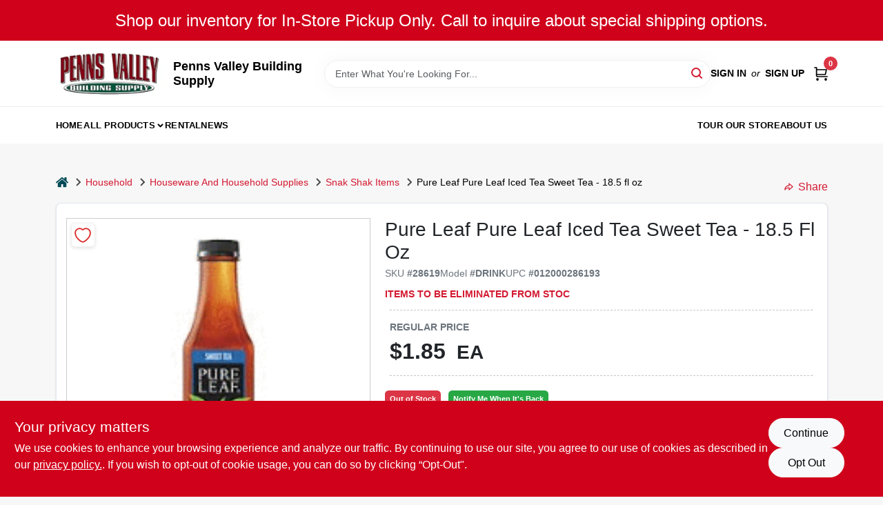

--- FILE ---
content_type: text/html
request_url: https://pvbsonline.com/p/pure-leaf-pure-leaf-iced-tea-sweet-tea-012000286193
body_size: 62070
content:
<!DOCTYPE html>
<html lang="en">
	<head>
		<meta charset="utf-8" />
		<link rel="preconnect" href="https://maps.googleapis.com">
		<link rel="preconnect" href="https://storage.googleapis.com">
		<link rel="preconnect" href="https://images.ezad.io">
		<link rel="preconnect" href="https://api.ezadlive.com">
		<meta name="viewport" content="width=device-width, initial-scale=1.0, maximum-scale=2.0">


		
		<link href="https://static.ezadlive.com/fe/version2909/_app/immutable/assets/vendor.f0fcb5ba.css" rel="stylesheet">
		<link href="https://static.ezadlive.com/fe/version2909/_app/immutable/assets/0.1cbb51b9.css" rel="stylesheet">
		<link href="https://static.ezadlive.com/fe/version2909/_app/immutable/assets/login-module.7fe72062.css" rel="stylesheet">
		<link href="https://static.ezadlive.com/fe/version2909/_app/immutable/assets/main-footer.6c797e80.css" rel="stylesheet">
		<link href="https://static.ezadlive.com/fe/version2909/_app/immutable/assets/document-modal.a3b96a58.css" rel="stylesheet">
		<link href="https://static.ezadlive.com/fe/version2909/_app/immutable/assets/modal.577dbff6.css" rel="stylesheet">
		<link href="https://static.ezadlive.com/fe/version2909/_app/immutable/assets/cart-sidebar.bbe547ba.css" rel="stylesheet">
		<link href="https://static.ezadlive.com/fe/version2909/_app/immutable/assets/cart-items.08954f67.css" rel="stylesheet">
		<link href="https://static.ezadlive.com/fe/version2909/_app/immutable/assets/change-quantity.693882c3.css" rel="stylesheet">
		<link href="https://static.ezadlive.com/fe/version2909/_app/immutable/assets/recaptcha.ab6e1a2f.css" rel="stylesheet">
		<link href="https://static.ezadlive.com/fe/version2909/_app/immutable/assets/bogo-discount-card.2b8bc076.css" rel="stylesheet">
		<link href="https://static.ezadlive.com/fe/version2909/_app/immutable/assets/locations-modal.8c32552f.css" rel="stylesheet">
		<link href="https://static.ezadlive.com/fe/version2909/_app/immutable/assets/big-map.bdb2e239.css" rel="stylesheet">
		<link href="https://static.ezadlive.com/fe/version2909/_app/immutable/assets/9.3afef552.css" rel="stylesheet">
		<link href="https://static.ezadlive.com/fe/version2909/_app/immutable/assets/product-card.8c7218bf.css" rel="stylesheet">
		<link href="https://static.ezadlive.com/fe/version2909/_app/immutable/assets/breadcrumbs.99256963.css" rel="stylesheet">
		<link href="https://static.ezadlive.com/fe/version2909/_app/immutable/assets/color-block.3cb9d873.css" rel="stylesheet">
		<link href="https://static.ezadlive.com/fe/version2909/_app/immutable/assets/paginator.12bdcbbb.css" rel="stylesheet">
		<link href="https://static.ezadlive.com/fe/version2909/_app/immutable/assets/custom-input-fields.01cd9b06.css" rel="stylesheet">
		<link href="https://static.ezadlive.com/fe/version2909/_app/immutable/assets/datepicker.077ee2f5.css" rel="stylesheet">
		<link href="https://static.ezadlive.com/fe/version2909/_app/immutable/assets/video-card.d3615b23.css" rel="stylesheet">
		<link href="https://static.ezadlive.com/fe/version2909/_app/immutable/assets/product-swiper.7b570ea1.css" rel="stylesheet">
		<link href="https://static.ezadlive.com/fe/version2909/_app/immutable/assets/product-item.9a7f20ab.css" rel="stylesheet"><title>ITEMS TO BE ELIMINATED FROM STOC Pure Leaf Pure Leaf Iced Tea Sweet Tea - 18.5 fl oz | Penns Valley Building Supply</title><!-- HEAD_svelte-145cly0_START --><!-- Project: undefined - Channel Id: 34 - Version: 2905 - Release Latest Version: undefined -->   <meta name="msapplication-TileColor" content="#da532c"> <meta name="theme-color" content="#ffffff"> <link rel="icon" type="image/x-icon" href="https://storage.googleapis.com/content.ezadtv.com/2024/10/04/66fffd0643d15_PENNS-VALLEY-BUILDING-SUPPLY-logo.webp"> <link rel="icon" type="image/png" sizes="32x32" href="https://storage.googleapis.com/content.ezadtv.com/2024/10/04/66fffd0643d15_PENNS-VALLEY-BUILDING-SUPPLY-logo.webp"> <link rel="apple-touch-icon" sizes="180x180" href="https://storage.googleapis.com/content.ezadtv.com/2024/10/04/66fffd0643d15_PENNS-VALLEY-BUILDING-SUPPLY-logo.webp">  <meta name="twitter:title" content="Pure Leaf Pure Leaf Iced Tea Sweet Tea - 18.5 fl oz"> <meta name="og:title" content="Pure Leaf Pure Leaf Iced Tea Sweet Tea - 18.5 fl oz"> <meta property="og:title" content="Pure Leaf Pure Leaf Iced Tea Sweet Tea - 18.5 fl oz">  <meta name="description" content="Experience the refreshing taste of Pure Leaf Sweet Iced Tea!Crafted from real tea leaves and brewed to perfection, this delicious iced tea offers a delightful balance of sweetness and flavor. Each ..."> <meta name="twitter:description" content="Experience the refreshing taste of Pure Leaf Sweet Iced Tea!Crafted from real tea leaves and brewed to perfection, this delicious iced tea offers a delightful balance of sweetness and flavor. Each ..."> <meta name="og:description" content="Experience the refreshing taste of Pure Leaf Sweet Iced Tea!Crafted from real tea leaves and brewed to perfection, this delicious iced tea offers a delightful balance of sweetness and flavor. Each ..."> <meta property="og:description" content="Experience the refreshing taste of Pure Leaf Sweet Iced Tea!Crafted from real tea leaves and brewed to perfection, this delicious iced tea offers a delightful balance of sweetness and flavor. Each ...">   <meta name="google-site-verification" content="YCMRTgXMjZrGePqVkSqJuamYZaxwuxqnbob1HBXHIIE"> <meta property="og:site_name" content="Penns Valley Building Supply"> <meta property="og:type" content="website"> <meta property="twitter:site" content="Penns Valley Building Supply"> <meta property="twitter:card" content="summary"> <meta name="google-site-verification" content="C_7K_y9jJyNz-Vm7cpDWRVZDefM073e67yoR7rVlgaM" />
<meta name="google-site-verification" content="hlzMj7FAonO2ruF44VXNfuV2CJnjIVxNKZ8Bj1S9juU" />
<meta name="google-site-verification" content="DPhM_QzQDclgWzhnqfSlvMVCnDBYbI-EjxTt0908XUA" />
<meta name="google-site-verification" content="iPsWG7xbZZ3shD0b6pcBrhDHLPKQ3ZAZWTvzd6GiDUo" />
<!-- Google tag (gtag.js) -->
<script async src="https://www.googletagmanager.com/gtag/js?id=AW-960846634">
</script>
<script>
  window.dataLayer = window.dataLayer || [];
  function gtag(){dataLayer.push(arguments);}
  gtag('js', new Date());

  gtag('config', 'AW-960846634');
</script> <!-- Google tag (gtag.js) -->
<script async src="https://www.googletagmanager.com/gtag/js?id=G-PYN0CSEN9G"></script>
<script>
  window.dataLayer = window.dataLayer || [];
  function gtag(){dataLayer.push(arguments);}
  gtag('js', new Date());

  gtag('config', 'G-PYN0CSEN9G');
</script>   <script> window.dataLayerEz = window.dataLayerEz || []; window.dataLayerEz.push({'storeNumber': '21202', 'user_properties.store_number': '21202'}); </script>  <meta name="twitter:image:src" content="https://storage.googleapis.com/ezimage-cache/noscale/aHR0cHM6Ly9zdG9yYWdlLmdvb2dsZWFwaXMuY29tL3Byb2R1Y3RzLmV6YWR0di5jb20vMjMwMC8xMjYzMjM2LnBuZw.webp"> <meta name="twitter:image" content="https://storage.googleapis.com/ezimage-cache/noscale/aHR0cHM6Ly9zdG9yYWdlLmdvb2dsZWFwaXMuY29tL3Byb2R1Y3RzLmV6YWR0di5jb20vMjMwMC8xMjYzMjM2LnBuZw.webp"> <meta name="og:image" content="https://storage.googleapis.com/ezimage-cache/noscale/aHR0cHM6Ly9zdG9yYWdlLmdvb2dsZWFwaXMuY29tL3Byb2R1Y3RzLmV6YWR0di5jb20vMjMwMC8xMjYzMjM2LnBuZw.webp"> <meta property="og:image" content="https://storage.googleapis.com/ezimage-cache/noscale/aHR0cHM6Ly9zdG9yYWdlLmdvb2dsZWFwaXMuY29tL3Byb2R1Y3RzLmV6YWR0di5jb20vMjMwMC8xMjYzMjM2LnBuZw.webp"> <link rel="canonical" href="https://pvbsonline.com/p/pure-leaf-pure-leaf-iced-tea-sweet-tea-012000286193"> <meta property="og:url" content="https://pvbsonline.com/p/pure-leaf-pure-leaf-iced-tea-sweet-tea-012000286193"> <script type="application/ld+json">[{"@context":"https://schema.org","@type":"HardwareStore","name":"Penns Valley Building Supply","telephone":"(814) 422-8470","image":"https://images.ezad.io/thumb/aHR0cHM6Ly9zdG9yYWdlLmdvb2dsZWFwaXMuY29tL2NvbnRlbnQuZXphZHR2LmNvbS8yMDI0LzEwLzA0LzY2ZmZmZDQwNjg2ZTFfUEVOTlMtVkFMTEVZLUJVSUxESU5HLVNVUFBMWS1sb2dvLndlYnA.webp","address":{"@type":"PostalAddress","streetAddress":"3602 Penns Valley Rd","addressLocality":"Spring Mills","addressRegion":"PA","postalCode":"16875","addressCountry":"US"}},{"@context":"https://schema.org","@type":"WebSite","name":"Penns Valley Building Supply","url":"https://pvbsonline.com/","alternateName":"Penns Valley Building Supply","potentialAction":[{"@type":"SearchAction","target":"https://pvbsonline.com//search/?keyword={search_term_string}","query-input":"required name=search_term_string"}]},{"@context":"https://schema.org","@type":"Organization","legalName":"Penns Valley Building Supply","url":"https://pvbsonline.com/","logo":"https://images.ezad.io/thumb/aHR0cHM6Ly9zdG9yYWdlLmdvb2dsZWFwaXMuY29tL2NvbnRlbnQuZXphZHR2LmNvbS8yMDI0LzEwLzA0LzY2ZmZmZDQwNjg2ZTFfUEVOTlMtVkFMTEVZLUJVSUxESU5HLVNVUFBMWS1sb2dvLndlYnA.webp","sameAs":["https://www.facebook.com/PennsValleyBuildingSupply"],"contactPoint":[{"@type":"ContactPoint","contactType":"customer service","telephone":"(814) 422-8470","email":"jason.martin@pvbsonline.com"}]},{"@context":"https://schema.org","@type":"BreadcrumbList","itemListElement":[{"@type":"ListItem","position":1,"name":"Departments","item":"https://pvbsonline.com"},{"@type":"ListItem","position":2,"name":"HOUSEHOLD","item":"https://pvbsonline.com/department/5037392/household"},{"@type":"ListItem","position":3,"name":"Pure Leaf Pure Leaf Iced Tea Sweet Tea - 18.5 fl oz","item":"https://pvbsonline.com/p/pure-leaf-pure-leaf-iced-tea-sweet-tea-012000286193"}]},{"@context":"https://schema.org","@type":"BreadcrumbList","itemListElement":[{"@type":"ListItem","position":1,"name":"Brands","item":"https://pvbsonline.com/brands"},{"@type":"ListItem","position":2,"name":"ITEMS TO BE ELIMINATED FROM STOC","item":"https://pvbsonline.com/brands/items-to-be-eliminated-from-stoc-31236"},{"@type":"ListItem","position":3,"name":"Pure Leaf Pure Leaf Iced Tea Sweet Tea - 18.5 fl oz","item":"https://pvbsonline.com/p/pure-leaf-pure-leaf-iced-tea-sweet-tea-012000286193"}]},{"@context":"https://schema.org","@type":"Product","name":"Pure Leaf Pure Leaf Iced Tea Sweet Tea - 18.5 fl oz","description":"<strong>Experience the refreshing taste of Pure Leaf Sweet Iced Tea!</strong><br>Crafted from real tea leaves and brewed to perfection, this delicious iced tea offers a delightful balance of sweetness and flavor. Each 18.5 fluid ounce bottle is perfect for quenching your thirst on a hot day or enjoying with your favorite meal. Pure Leaf is committed to using high-quality ingredients, ensuring that every sip is as refreshing as the last.<br><br> <strong>Key Features:</strong><br>- Made from real brewed tea leaves for authentic flavor<br>- Sweetened to perfection for a delightful taste<br>- Convenient 18.5 fluid ounce size, ideal for on-the-go enjoyment<br>- No artificial flavors or preservatives<br>- Perfect for pairing with meals or enjoying as a refreshing beverage<br><br> <strong>Use Cases:</strong><br>Pure Leaf Sweet Iced Tea is perfect for picnics, barbecues, or simply relaxing at home. Enjoy it chilled on a hot summer day, or serve it at gatherings to impress your guests with its rich flavor. Whether you are at a family gathering or enjoying a quiet moment, this iced tea is sure to satisfy your thirst and elevate your experience.","url":"https://pvbsonline.com/p/pure-leaf-pure-leaf-iced-tea-sweet-tea-012000286193","productID":"28619","sku":"28619","mpn":"DRINK","image":["https://storage.googleapis.com/ezimage-cache/noscale/aHR0cHM6Ly9zdG9yYWdlLmdvb2dsZWFwaXMuY29tL3Byb2R1Y3RzLmV6YWR0di5jb20vMjMwMC8xMjYzMjM2LnBuZw.webp"],"brand":{"@type":"Brand","name":"ITEMS TO BE ELIMINATED FROM STOC"},"gtin":"012000286193","offers":{"@type":"Offer","availability":"https://schema.org/OutOfStock","itemCondition":"https://schema.org/NewCondition","url":"https://pvbsonline.com/p/pure-leaf-pure-leaf-iced-tea-sweet-tea-012000286193","priceCurrency":"USD","price":"1.85"}}]</script> <script >__EZ_STORE_SETTINGS = {"businessSlug":"3E8WSYSNW4TPSXTE","stripePublishable":"pk_test_SoQebsTMOLR2iExxLINSedwP","stripeLive":"","businessName":"Penns Valley Building Supply","favicon":"https://storage.googleapis.com/content.ezadtv.com/2024/10/04/66fffd0643d15_PENNS-VALLEY-BUILDING-SUPPLY-logo.webp","colors":{"primary":"#d0021b","secondary":"#f5973e","text":"#2f3540","background":"#F7F7F7","header":"#fff","headerLinkColor":"","headerText":"","navigation":"#fff","priceColor":"","promoPriceColor":"","storeColor":""},"layout":"default","font":"Roboto","logo":"https://images.ezad.io/thumb/aHR0cHM6Ly9zdG9yYWdlLmdvb2dsZWFwaXMuY29tL2NvbnRlbnQuZXphZHR2LmNvbS8yMDI0LzEwLzA0LzY2ZmZmZDQwNjg2ZTFfUEVOTlMtVkFMTEVZLUJVSUxESU5HLVNVUFBMWS1sb2dvLndlYnA.webp","subscribeBannerImage":"url('https://storage.googleapis.com/content.ezadtv.com/2020/06/01/5ed5530c847ce_Generic.jpg')","buyingFromAlert":{"background":"","textColor":"","visible":""},"homeAlert":{"visible":true,"text":"Shop our inventory for In-Store Pickup Only.  Call to inquire about special shipping options.","background":"primary","textColor":"white","fontSize":24,"fontWeight":"400","allowOverrideEvenBasicPlan":"","fontFamily":"","padding":""},"text":{"featuredProductText":"","inStore":"In-Store","specialOrderWarning":"Special Order From Vendor","outOfStock":"Order for 3-5 day shipping to our store","noRentalItems":"There are no rental items","specialOrderTitle":"Special Order May Be Required","specialOrderText":"Subject to availability and seasonality from suppliers. If we cannot get it, you will be notified and refunded.","trademark":"All product and company names are trademarks™ or registered® trademarks of their respective holders. Use of them does not imply any affiliation with or endorsement by them.","checkAvailability":"Call Your Local Store For Availability","emptyCart":"Cart is empty. Browse the website and add the things you like!","cartDeliveryDisclaimer":"","forRental":"","promoQuantityHeader":"","specialOrderTextByLocation":"","deliveryConfirmationText":"","vendorInStockText":"","vendorOutOfStockText":"","catalogInStockText":"","vendorSpecialOrderText":"","outOfStockText":"","extraProductMessage":"","inStockText":"","customPurchaseTitle":"","customPurchaseText":"","tvCustomQtyMessage":"","tvCustomAvailableMessage":"","specialOrderFee":"","onlyXLeftText":"","footerConnectText":"","receiveMarketingText":""},"footer":{"links":"","facebookPage":"","showSslLogo":"","instagramPage":"","locations":null,"showLogo":"","hideBusinessName":""},"products":{"inventoryItemsMin":4,"itemsPerPage":48,"showVideos":false,"showDescription":true,"showSimilarProducts":true,"showQtyInWidgets":true,"sortOptions":"","defaultSorting":"relevancy","hideReg":false,"filterShowOutOfStock":true,"inStockProductRename":"","hideUpc":"","hideInStockCheckbox":"","disableOrdering":false,"showThreeFiveDays":"","capitalizeTitle":"","regularPriceText":"","currencyPrefix":"","useOriginalTitle":"","hidePriceOutOfStock":"","disableSpecialOrdering":false,"showTopBrandProducts":"","showSimilarProductsByProduct":"","showDepartmentDropdownInSearch":"","getQuoteSpecial":"","hideProductLocation":"","getQuoteEmail":"","hideProductUnit":"","hiddenPriceText":"","syncHandlePromos":"","showPartnerInventories":"","hideQuantity":"","alwaysShowProp65":"","widgetPromoLabel":"","singlePromoLabel":"","hideBrandFromTitle":"","hideOutOfStockItems":true,"showUnitInventory":"","showOutOfStockItems":"","hideRentalPrices":"","hidePrice":"","alwaysShowProductLocation":"","showSpecs":"","disableSearchBar":"","hideNotifyMeOption":"","hideDeliveryLocationsModal":"","hideSecondSpecialWarning":"","showModelNumber":"","showSortByCustomerPartNumberOnMyOrders":"","removeZoominEffect":"","hideAvailability":"","includeBrandInTitle":"","hideSpecialOrderBadgeAboveImage":""},"departments":{"defaultSorting":"relevancy","skipAutoFormat":true,"multiLevel":"","sortOptions":"","hideHeadersInMenu":"","collapseDepartmentsOnSearch":"","hideNoSubDeptTextInDeptList":"","description":"Explore our Paint, Lawn & Garden, Household, Tools, and Paint sections for all your home improvement needs. Discover quality products that make a difference. Shop online now or visit us at STORE_NAME_AND_LOCATION to find everything you need in one convenient location!"},"brands":{"defaultSorting":"relevancy","showImages":"","sortAlphabetical":"","capitalize":"","description":"Browse our premium selection featuring brands like Premier, Midwest Fastner, and National Hardware. Equip yourself with the best tools and materials for your next project. Shop online now or visit us at STORE_NAME_AND_LOCATION and discover all that we offer!"},"cart":{"rewardMembers":false,"hideAddress":false,"specialOrderMessage":"Special order May Be Required","specialOrderDisclaimer":"Subject to Availability and seasonality from suppliers. If we cannot get it, you will be notified and refunded.","specialOrderBadge":"","specialOrderMessageTooltip":"You will receive shipping information over email within the next business day","empty":"Cart is empty. Browse the website and add the things you like!","submittedOrderImage":"","confirmationText":"","deliveryDisclaimer":"","taxJar":"","hideShipping":"","showSpecialOrderDays":"","enableDeliveryDate":"","promos":"","allowSpecialOrderVendors":"","taxDisclaimer":"","additionalCountries":"","showCardProviders":"","taxExemptionCheck":"","discountEligibilityCheck":"","hideVendorInSpecialOrder":"","refundInfo":"","deliveryZipsAllowed":"","allowedZips":"","disclaimer":"","allowSavedCarts":"","hideTax":"","hideDeliveryZipcode":"","cartModal":"","deferCapture":"","pickupDistanceLimit":"","alwaysRequireAddress":"","showUnitPrice":"","distanceModal":"","showCheckoutCbLayout":"","hideUnitedStatesDeliveryOption":"","restrictedStatesForShipping":"","restrictedStatesMessage":"","hideSpecialOrderMessage":"","rdcAware":"","guestCheckoutWithPaypalOnly":"","allowRecurringOrders":"","mergeAdditionalFeeWithSubtotal":"","displayRecurringOrdersSectionBorder":"","hidePickupZipcode":"","enableMarketingEmailsByDefault":"","enableShareCartLink":"","hideSpecialOrderBadge":"","showShippingRateDisclaimer":""},"admin":{"showStats":true,"showOrderLocationFilters":true,"orders":"","hideSecondStep":"","RSCOptions":"","showContractors":"","orderTimeZone":"","hideInStorePingOption":"","autoSelectStore":"","enableNewOrderNotification":"","hideBusinessNameFromHeaderOnMobile":"","showAvailableFulfilmentOptions":"","defaultSelectedStore":"","allowOverridingDeliveryCharges":"","enableTaxWaiverIfExempt":"","hideGuestCheckout":""},"testimonials":{"1":"","2":""},"liveChatCode":"","storeNumber":"","logoMaxWidth":"","logoMaxHeight":"","signup":{"extraFields":""},"contactUs":{"hideEmail":false},"logoSize":"","navigationBackground":"","whiteHeader":"","lightNav":"","displayName":"Penns Valley Building Supply","domain":"pennsvalleyhardware","newOrderEmails":"phil.martin@pvbsonline.com","contactEmail":"admin@pennsvalleybuilding.com","company":"truevalue","navigation":[{"name":"home"},{"name":"departments"},{"name":"brands"},{"name":"About Us","align":"right"}],"demo":false,"homepageBanner":"","search":{"checkboxFilters":""},"timezone":"","meta":{"description":"We have some of the best selections of products at great prices! Our friendly website is here to assist you with all of your purchasing needs. Feel free to contact us if you have any questions!","loginDescription":"Get discounts & savings when you register for an account today!","mainImage":"","loginTitle":"","departmentsDescription":"Explore departments at [store_name] in [city], [state]. Your local source for building materials!","departmentsTitle":"Explore and Seek Departments at STORE_NAME","brandsDescription":"Explore top brands at [store_name] in [city], [state]. Your go-to for building materials.","brandsTitle":"Investigate Our Brands At STORE_NAME","searchPageDescription":"Uncover [search_term] at [store_name]. Similarly, Choose from a wide range of assembled kitchen cabinets, insulation, plywood, and more for your projects."},"directory":"www-pennsvalleyhardware","overrideSubscribeImage":"","tax_rate":"","adminNavigation":"","showPhoneInNavigation":"","emailNavLink":"","onlyFeatured":"","navigationLayout":"","aboutUsLocations":"","customLayout":"","showAdvancedSetting":"","principles":"","registrationOptions":{"companyInput":"","hideFromHeader":false},"locationData":{"Millhouse":"","Wildey":""},"testKey":"","business":"","authData":"","aboutUsEmails":"","logoLink":"","showConsultationReport":"","dynamicMap":"","customCss":"","extraProductMessage":"","styles":{"vendorInStockClasses":"","catalogInStockClasses":"","rentalFilterNodeClasses":""},"logoMaxheight":"","undefined":"","specialPricePositionBottom":"","aboutUsTitle":"","aboutUsTitleHidden":"","showLocationPhoneInNav":"","business_telephone":"","business_address":"","business_city":"","business_state":"","business_country":"","ecommercePlan":"E1P","tvRDC":"","dibRSC":"","e2Warehouse":"","logoPrint":"","business_zipcode":"","business_email":"","rentals":{"disableLocationSelection":"","allowDeliveryLocations":"","hideFulfillmentOptions":"","rentalContactText":"","disableContactForm":"","rentalInStockText":"","disclaimer":"","submitFormDisclaimerTop":"","submitFormDisclaimerBottom":"","rentalReserveText":"","hideUpc":"","verbiage":""},"aboutUs":{"hideContactUsOption":""},"localAd":{"hideLocalAdNavLink":""},"header":{"locationSelector":""},"navStyle":{"links":"","locationSelector":""},"e2ReportExemption":"","svelte":"","null":"https://storage.googleapis.com/content.ezadtv.com/2024/10/04/66fffd08de3d4_PENNS-VALLEY-BUILDING-SUPPLY-logo.jpg","aiSettings":{"useAIProductsTable":true,"useAIProductsCategories":"","excludeAIProductsTable":""}}</script>  <script >__EZ_PREGEN = 0</script> <script >__EZ_TV_ECOM_PLAN = 'E1P'</script> <script >__EZ_TVR_NAME = "True Value Rewards"</script> <script >__EZ_IS_TRUEVALUE = true</script>  <style data-svelte-h="svelte-1ke9ioy">/* embed the latin fonts directly */
    @font-face {
      font-family: 'Roboto';
      font-style: normal;
      font-weight: 300;
      font-display: swap;
      src: url(https://static.ezadlive.com/fonts/KFOlCnqEu92Fr1MmSU5fBBc4.woff2) format('woff2');
      unicode-range: U+0000-00FF, U+0131, U+0152-0153, U+02BB-02BC, U+02C6, U+02DA, U+02DC, U+0304, U+0308, U+0329, U+2000-206F, U+2074, U+20AC, U+2122, U+2191, U+2193, U+2212, U+2215, U+FEFF, U+FFFD;
    }
    @font-face {
      font-family: 'Roboto';
      font-style: normal;
      font-weight: 400;
      font-display: swap;
      src: url(https://static.ezadlive.com/fonts/KFOmCnqEu92Fr1Mu4mxK.woff2) format('woff2');
      unicode-range: U+0000-00FF, U+0131, U+0152-0153, U+02BB-02BC, U+02C6, U+02DA, U+02DC, U+0304, U+0308, U+0329, U+2000-206F, U+2074, U+20AC, U+2122, U+2191, U+2193, U+2212, U+2215, U+FEFF, U+FFFD;
    }
    @font-face {
      font-family: 'Roboto';
      font-style: normal;
      font-weight: 700;
      font-display: swap;
      src: url(https://static.ezadlive.com/fonts/KFOlCnqEu92Fr1MmWUlfBBc4.woff2) format('woff2');
      unicode-range: U+0000-00FF, U+0131, U+0152-0153, U+02BB-02BC, U+02C6, U+02DA, U+02DC, U+0304, U+0308, U+0329, U+2000-206F, U+2074, U+20AC, U+2122, U+2191, U+2193, U+2212, U+2215, U+FEFF, U+FFFD;
    }</style>  <link rel="stylesheet" type="text/css" media="print" href="https://static.ezadlive.com/fonts/font-roboto.css" onload="this.media='all';"><style>
:root {
  --primary: #d0021b;
  --bs-primary: #d0021b;
  --secondary: #f5973e;
  --bs-secondary: #f5973e;
  --text: #2f3540;
  --bs-text: #2f3540;
  --background: #F7F7F7;
  --bs-background: #F7F7F7;
  --header: #fff;
  --bs-header: #fff;
  --headerLinkColor: #000;
  --bs-headerLinkColor: #fff;
  --headerText: #000;
  --bs-headerText: #fff;
  --navigation: #fff;
  --bs-navigation: #fff;
  --priceColor: #fff;
  --bs-priceColor: #fff;
  --promoPriceColor: #fff;
  --bs-promoPriceColor: #fff;
  --storeColor: #fff;
  --bs-storeColor: #fff;
  --brandPrimary: #D31931;
  --headerLinkColorInv: #fff;
  --navigationLinkColor: #000;
  --navigationText: var(--text);
  --navigationFontSize: 14px;
  --font: Helvetica,Arial,sans-serif;
}
</style><!-- HEAD_svelte-145cly0_END -->

		<style>
			.text-success-dark {
				color: #124A1F !important;
			}
		</style>
	</head>
	<body data-sveltekit-preload-data="hover">
	
		<div style="display: contents">     <button class="skip-link svelte-1yub3rk" data-svelte-h="svelte-mn0oll">Skip to content</button> <div class="truevalueSite"><div class="main-banner alert border-0 rounded-0 py-2 py-md-3 text-center mb-0 svelte-1fmymtp" role="alert" style="color: var(--bs-white); background: var(--bs-primary); font-size: 24px;; ; font-weight: 400; ; font-family:  !important; padding: ;">Shop our inventory for In-Store Pickup Only.  Call to inquire about special shipping options.</div>  <header id="mainHeader" class="main-header position-relative  PennsValleyBuildingSupply svelte-1pee0jg"><div class="container gap-3 d-flex flex-column flex-lg-row align-items-center justify-content-center justify-content-lg-between py-3"> <button class="d-block nav-icon d-lg-none mobile-menu-button " aria-label="Menu"><span></span></button> <div class="d-flex flex-column flex-md-row align-items-center"><a href="/" class="brand text-white " aria-label="Penns Valley Building Supply Home" rel="prefetch"><img src="https://images.ezad.io/thumb/aHR0cHM6Ly9zdG9yYWdlLmdvb2dsZWFwaXMuY29tL2NvbnRlbnQuZXphZHR2LmNvbS8yMDI0LzEwLzA0LzY2ZmZmZDQwNjg2ZTFfUEVOTlMtVkFMTEVZLUJVSUxESU5HLVNVUFBMWS1sb2dvLndlYnA.webp" id="logo-img" alt="Penns Valley Building Supply" style="" class="logo-width svelte-1pee0jg" width="100%" height="100%"></a> <div class="h5 fw-bold mt-3 mb-0 mt-md-0 ms-md-3 comp-text" style="color: ">Penns Valley Building Supply</div></div> <form id="searchForm" name="search" role="search" class="search-wrapper position-relative svelte-om0n6w"><input aria-label="Search Term" class="form-control autosuggest svelte-om0n6w" type="text" placeholder="Enter What You're Looking For..." loading="lazy" value=""> <button type="submit" aria-label="Search" class="btn-search-custom svelte-om0n6w" data-svelte-h="svelte-6o76ou"><svg width="16" height="16" xmlns="http://www.w3.org/2000/svg" xmlns:xlink="http://www.w3.org/1999/xlink"><defs data-v-6d71ba7e=""><filter data-v-6d71ba7e="" x="-8.1%" y="-113.8%" width="116.2%" height="327.5%" filterUnits="objectBoundingBox"><feMorphology data-v-6d71ba7e="" radius=".5" operator="dilate" in="SourceAlpha" result="shadowSpreadOuter1"></feMorphology><feOffset data-v-6d71ba7e="" in="shadowSpreadOuter1" result="shadowOffsetOuter1"></feOffset><feGaussianBlur data-v-6d71ba7e="" stdDeviation="15" in="shadowOffsetOuter1" result="shadowBlurOuter1"></feGaussianBlur><feComposite data-v-6d71ba7e="" in="shadowBlurOuter1" in2="SourceAlpha" operator="out" result="shadowBlurOuter1"></feComposite><feColorMatrix data-v-6d71ba7e="" values="0 0 0 0 0.13236882 0 0 0 0 0.171002098 0 0 0 0 0.285297781 0 0 0 0.04 0" in="shadowBlurOuter1"></feColorMatrix></filter><rect data-v-6d71ba7e="" x="0" y="0" width="560" height="40" rx="20"></rect></defs><g data-v-6d71ba7e="" fill="none" fill-rule="evenodd"><path data-v-6d71ba7e="" fill="#FFF" d="M-884-28H556v1536H-884z"></path><g data-v-6d71ba7e="" transform="translate(-529 -11)"><use data-v-6d71ba7e="" fill="#000" filter="url(#a)" xlink:href="#b"></use><use data-v-6d71ba7e="" stroke="currentColor" fill="#FFF" xlink:href="#b"></use></g><g data-v-6d71ba7e="" stroke-width="2" transform="translate(1 1)" stroke="currentColor" stroke-linecap="round" stroke-linejoin="round"><circle data-v-6d71ba7e="" cx="6" cy="6" r="6"></circle><path data-v-6d71ba7e="" d="M14 14l-3.758-3.758"></path></g></g></svg></button> </form> <div class="d-flex align-items-center cart-wrapper  svelte-17u9cvc" style="z-index: 1;">  <div id="authorization" class="d-lg-flex d-none me-3"><div class="d-flex flex-lg-row align-items-center"><a href="/login" class="text-uppercase fw-bold text-nowrap" rel="prefetch">Sign In</a> <span class="my-n1 my-lg-0 mx-2 fst-italic" data-svelte-h="svelte-dz76fn">or</span> <a href="/register" class="text-uppercase fw-bold text-nowrap" rel="prefetch">Sign Up</a></div></div> <a href="/cart" class="cart-btn position-relative " aria-label="Cart, 0 Items" rel="prefetch"><svg width="20" height="20" xmlns="http://www.w3.org/2000/svg"><g transform="translate(1 1)" fill="none" fill-rule="evenodd"><circle fill="#000" fill-rule="nonzero" cx="4.235" cy="17.788" r="1"></circle><circle fill="currentColor" fill-rule="nonzero" cx="16.094" cy="17.788" r="1"></circle><circle stroke="currentColor" stroke-width="1.694" stroke-linecap="round" stroke-linejoin="round" cx="4" cy="17" r="1"></circle><circle stroke="currentColor" stroke-width="1.694" stroke-linecap="round" stroke-linejoin="round" cx="16" cy="17" r="1"></circle><path d="M0 0h2.571v11.25c0 .966.768 1.75 1.715 1.75H18" stroke="currentColor" stroke-width="1.694" stroke-linecap="round" stroke-linejoin="round"></path><path stroke="currentColor" stroke-width="1.694" stroke-linecap="round" stroke-linejoin="round" d="M3 3h14l-1.647 7H3"></path></g></svg> <span class="position-absolute badge bg-danger rounded-circle ">0</span></a>  </div></div> </header>  <nav class="navbar p-0 navbar-light main-nav  collapsed   svelte-t4umeu" id="mainNav"> <div class="container pb-3 pb-lg-0 w-100 h-100 align-items-start"><div class="px-2 px-lg-0 w-100"><div class="d-flex justify-content-end mt-4 d-lg-none mb-n2 w-100"><button class="toggle-menu-bt" id="toggle-menu-bt" aria-label="Menu" data-svelte-h="svelte-1bfgfmg"><svg xmlns="http://www.w3.org/2000/svg" fill="none" width="32" viewBox="0 0 24 24" stroke-width="2" stroke="currentColor"><path stroke-linecap="round" stroke-linejoin="round" d="M6 18L18 6M6 6l12 12"></path></svg></button></div> <ul class="navbar-nav flex-column flex-lg-row flex-wrap "><li class="nav-item  left   svelte-t4umeu"><a href="/" class="nav-link text-capitalize home" style="font-size: " rel="prefetch">Home </a> </li><li class="nav-item b-nav-dropdown dropdown left   svelte-t4umeu"><button tabindex="0" class=" c-dropdown h-100 d-flex align-items-center main-link justify-content-between svelte-nnj2yx" aria-expanded="false" aria-controls="departments-menu"><a class="nav-link text-capitalize svelte-nnj2yx" href="/departments" style="fontSize: ">All Products</a> <svg fill="none" class="ms-1 caret svelte-nnj2yx" width="10" height="6" xmlns="http://www.w3.org/2000/svg"><path d="M7.5 1.5l-3 3-3-3" stroke="currentColor" stroke-linecap="round" stroke-linejoin="round" stroke-width="2" class="svelte-nnj2yx"></path></svg>   </button> </li><li class="nav-item  left   svelte-t4umeu"><a href="/rental" class="nav-link text-capitalize " style="font-size: " rel="prefetch">Rental </a> </li><li class="nav-item  left   svelte-t4umeu"><a href="https://drive.google.com/file/d/14lRGKZf4xz0s9gyidJYiHFcHagyDW2kR/view" class="nav-link text-capitalize " target="_blank" rel="noopener noreferrer" style="font-size: " aria-label="To News (opens in a new tab)">News </a> </li><li class="nav-item  right   svelte-t4umeu"><a href="/tour-our-store" class="nav-link text-capitalize " style="font-size: " rel="prefetch">Tour our Store </a> </li><li class="nav-item  right   svelte-t4umeu"><a href="/about" class="nav-link text-capitalize " style="font-size: " rel="prefetch">About Us </a> </li>   </ul></div></div> </nav>   <div><main> <div class="container svelte-ayn5ju" id="product-detail-container"><div class="d-flex flex-column flex-md-row justify-content-md-between align-items-md-center mb-3"><ul class="list-unstyled breadcrumb__wrapper d-flex align-items-center mb-0 d-none d-md-flex svelte-q0unwl"><li class="d-flex align-items-center"><a href="/" class="home-icon" aria-label="Home" rel="prefetch"><svg class="home-svg-icon comp-text svelte-q0unwl" width="18px" height="15px" viewBox="0 0 18 15" version="1.1" xmlns="http://www.w3.org/2000/svg" xmlns:xlink="http://www.w3.org/1999/xlink"><g stroke="none" stroke-width="1" fill="none" fill-rule="evenodd"><g id="Artboard" transform="translate(-77.000000, -64.000000)" fill="currentColor"><path d="M86.0425152,67 L92.2323346,72.263 L92.2398489,72.29 L92.2398489,72.29 L92.243,72.329 L92.243,77.658 L92.2347469,77.770184 C92.212749,77.91572 92.1468173,78.045 92.0374484,78.157 L92.0374484,78.157 L91.9528774,78.233192 C91.835969,78.32356 91.7025543,78.369 91.5536263,78.369 L91.5536263,78.369 L87.4193234,78.369 L87.4193234,74.105 L84.6637678,74.105 L84.6637678,78.368 L80.5314041,78.368 L80.4222523,78.359592 C80.2808638,78.33716 80.1559815,78.2698 80.0466125,78.157 L80.0466125,78.157 L79.973312,78.069776 C79.8864373,77.9492 79.843,77.8116 79.843,77.658 L79.843,77.658 L79.843,72.329 L79.8439696,72.31475 L79.8439696,72.31475 L79.8478479,72.296 L79.8517262,72.2765 L79.8517262,72.2765 L79.8526958,72.263 L86.0425152,67 Z M86,64 L86.1602454,64.0081667 C86.4210556,64.0353889 86.6505,64.1306667 86.848,64.294 L86.848,64.294 L89.572,66.597 L89.572,64.395 L89.5783594,64.3196562 C89.5910625,64.24775 89.62275,64.18625 89.673,64.136 L89.673,64.136 L89.7266563,64.0915312 C89.78375,64.0535625 89.85125,64.035 89.93,64.035 L89.93,64.035 L92.074,64.035 L92.1485938,64.0412188 C92.21975,64.0536875 92.2805,64.085 92.33,64.136 L92.33,64.136 L92.3744688,64.1899687 C92.4124375,64.247625 92.431,64.31625 92.431,64.395 L92.431,64.395 L92.431,69.002 L94.876,71.057 L94.9253125,71.1063594 C94.9684375,71.159375 94.993,71.2235 94.999,71.3 L94.999,71.3 L94.998625,71.3734688 C94.991875,71.444625 94.966,71.50875 94.921,71.565 L94.921,71.565 L94.228,72.401 L94.1800469,72.4465313 C94.1284375,72.4873125 94.066,72.51375 93.994,72.525 L93.994,72.525 L93.96,72.525 L93.8912344,72.5201094 C93.82575,72.5103125 93.77025,72.48575 93.726,72.446 L93.726,72.446 L86,65.931 L78.274,72.446 L78.2070938,72.4847812 C78.1400625,72.5173125 78.07275,72.531 78.006,72.525 L78.006,72.525 L77.9368125,72.5087187 C77.8711875,72.4874375 77.81625,72.45125 77.772,72.401 L77.772,72.401 L77.08,71.565 L77.0409375,71.5061563 C77.0085,71.44475 76.99575,71.37575 77.001,71.3 L77.001,71.3 L77.0127656,71.2275781 C77.031,71.1591875 77.0685,71.10275 77.124,71.057 L77.124,71.057 L85.152,64.294 C85.39,64.098 85.673,64 86,64 L86,64 Z" id="breadcrumb-home"></path></g></g></svg><span class="sr-only comp-text svelte-q0unwl" data-svelte-h="svelte-p8vfj9">home</span></a> <svg class="mx-2 arrow-left-icon comp-text svelte-q0unwl" height="14" width="11" xmlns="http://www.w3.org/2000/svg"><path d="M5 2L10 7 5 12" fill="none" stroke="currentColor" stroke-width="2"></path></svg></li> <li class="d-flex align-items-center"><a href="/department/household-5037392" class="comp-text" rel="prefetch">Household</a> <svg class="mx-2 arrow-left-icon comp-text svelte-q0unwl" height="14" width="11" xmlns="http://www.w3.org/2000/svg"><path d="M5 2L10 7 5 12" fill="none" stroke="currentColor" stroke-width="2"></path></svg> </li><li class="d-flex align-items-center"><a href="/department/household-5037392/houseware-and-household-supplies-5037393" class="comp-text" rel="prefetch">Houseware And Household Supplies</a> <svg class="mx-2 arrow-left-icon comp-text svelte-q0unwl" height="14" width="11" xmlns="http://www.w3.org/2000/svg"><path d="M5 2L10 7 5 12" fill="none" stroke="currentColor" stroke-width="2"></path></svg> </li><li class="d-flex align-items-center"><a href="/department/household-5037392/houseware-and-household-supplies-5037393/snak-shak-items-5037394" class="comp-text" rel="prefetch">Snak Shak Items</a> <svg class="mx-2 arrow-left-icon comp-text svelte-q0unwl" height="14" width="11" xmlns="http://www.w3.org/2000/svg"><path d="M5 2L10 7 5 12" fill="none" stroke="currentColor" stroke-width="2"></path></svg> </li><li class="d-flex align-items-center"><span class="comp-text" style="color:black">Pure Leaf Pure Leaf Iced Tea Sweet Tea - 18.5 fl oz</span> </li></ul> <div class="breadcrumb-mobile-container d-block d-md-none svelte-q0unwl"><ul class="breadcrumb-mobile d-flex align-items-center svelte-q0unwl"><li class="d-flex align-items-center"><a href="/department/household-5037392" class="comp-text" rel="prefetch">Household</a> <span class="mx-2" data-svelte-h="svelte-usl4m2">/</span> </li><li class="d-flex align-items-center"><a href="/department/household-5037392/houseware-and-household-supplies-5037393" class="comp-text" rel="prefetch">Houseware And Household Supplies</a> <span class="mx-2" data-svelte-h="svelte-usl4m2">/</span> </li><li class="d-flex align-items-center"><a href="/department/household-5037392/houseware-and-household-supplies-5037393/snak-shak-items-5037394" class="comp-text" rel="prefetch">Snak Shak Items</a> <span class="mx-2" data-svelte-h="svelte-usl4m2">/</span> </li><li class="d-flex align-items-center"><span class="text-muted comp-text">Pure Leaf Pure Leaf Iced Tea Sweet Tea - 18.5 fl oz</span> </li></ul></div>  <div class="align-self-end align-self-md-center mt-2 mt-sm-0 flex-shrink-0 pt-3"><div class="position-relative"><button class="lead d-flex align-items-center comp-text" data-bs-toggle="dropdown" type="button" aria-haspopup="true" aria-expanded="false" data-svelte-h="svelte-y8bzn6"><svg class="me-2" xmlns="http://www.w3.org/2000/svg" width="13" height="14" fill="none"><path stroke="currentColor" stroke-linecap="round" stroke-linejoin="round" stroke-miterlimit="10" stroke-width="1.2" d="m12.05 6.625-5.25-4.5v3.0248c-2.8357 0-6 1.1002-6 5.9752 1.4768-2.391 3.75-3.00 6-3v3l5.25-4.5Z"></path></svg>
    Share</button> </div></div></div> <div class="product-section card px-md-3 py-md-4 mb-2 svelte-ayn5ju"><div class="row align-items-stretch">  <div class="col-md-5 d-flex flex-column position-relative"><div class="wrapper sticky-top svelte-1jjuw0i" style="top: 20px;z-index:0"><div class="product-preview position-relative d-flex align-items-center justify-content-center svelte-1jjuw0i"><img class="img object-fit-contain svelte-1jjuw0i" src="https://storage.googleapis.com/ezimage-cache/noscale/aHR0cHM6Ly9zdG9yYWdlLmdvb2dsZWFwaXMuY29tL3Byb2R1Y3RzLmV6YWR0di5jb20vMjMwMC8xMjYzMjM2LnBuZw.webp" alt="Pure Leaf Pure Leaf Iced Tea Sweet Tea - 18.5 fl oz" style="cursor: zoom-in;"> <button title="Add to Wishlist" class="badge badge-sale position-absolute p-1 svelte-1jjuw0i"><svg width="26" height="26" viewBox="0 0 22 22" fill="none" xmlns="http://www.w3.org/2000/svg"><path d="M17.8407 3.66131C15.3825 2.15346 13.2371 2.7611 11.9482 3.72901C11.4197 4.12588 11.1555 4.32431 11 4.32431C10.8446 4.32431 10.5803 4.12588 10.0519 3.72901C8.76302 2.7611 6.61754 2.15346 4.15936 3.66131C0.93327 5.64019 0.203285 12.1686 7.64461 17.6764C9.06195 18.7255 9.77062 19.25 11 19.25C12.2295 19.25 12.9381 18.7255 14.3555 17.6764C21.7968 12.1686 21.0668 5.64019 17.8407 3.66131Z" stroke="#DC2626" stroke-width="1.5" stroke-linecap="round"></path></svg></button>  </div>   <div class="zoomer d-none svelte-1jjuw0i" style="background-image: url(https://storage.googleapis.com/ezimage-cache/noscale/aHR0cHM6Ly9zdG9yYWdlLmdvb2dsZWFwaXMuY29tL3Byb2R1Y3RzLmV6YWR0di5jb20vMjMwMC8xMjYzMjM2LnBuZw.webp)"></div>  </div></div> <div class="col-md-7 d-flex flex-column"><div class=" svelte-1c4uf9">   <h1 class="h2 mb-2 fw-normal d-inline-block comp-card-resp-text"> Pure Leaf Pure Leaf Iced Tea Sweet Tea - 18.5 Fl Oz</h1>  <div class="d-flex gap-3 mt-n1 mb-2 text-muted comp-card-resp-text"><span>SKU <strong>#28619</strong></span> <span>Model <strong>#DRINK</strong></span> <h3 style="font-size: 14px;margin-top: 2px !important;"><span>UPC <strong>#012000286193</strong></span></h3> </div>  <h2 class="fw-bold text-uppercase h6"><a href="/brands/items-to-be-eliminated-from-stoc-31236" class="brand-cls" rel="prefetch">ITEMS TO BE ELIMINATED FROM STOC</a></h2>      </div>  <hr class="border-dashed border-2 my-3 product-detail-hr svelte-ayn5ju"> <div class="flex-grow-1"><div class="pt-2 pb-1"><div class="price-and-promo"><div class="prices svelte-fww5co"> <div class="label d-flex  svelte-fww5co">   <div class="ms-2 comp-card-text" style="color: "><div class="fw-bold text-uppercase text-muted comp-card-resp-text">Regular Price</div> <div class="fw-bold price comp-card-resp-text svelte-fww5co">
                    $1.85  <span class="mt-2 ms-2 fw-bold small">EA</span></div> </div></div></div>     </div></div> <hr class="border-dashed border-2 my-3 product-detail-hr svelte-fww5co">   <div class="row"><div class="col-md-12">    <div class="stock-text py-2 mb-3 mt-2"><div class=" svelte-1ud5lpz"><div class="d-flex align-items-center"><div class="badge bg-danger p-2 text-white text-medium">Out of Stock</div> <div class="row ps-4"><button class="badge bg-success p-2 text-white text-medium cursor-pointer" data-svelte-h="svelte-k5elvn">Notify Me When It&#39;s Back</button></div> </div>  </div>       </div> </div> </div> <div class="quantity">   </div> <div class="row"><div class="col-md-12"> <div class="pb-3 d-flex align-items-center mt-3 comp-card-resp-text"><div class="fw-bold me-3" data-svelte-h="svelte-152h7nn">Will you be going in-store to purchase this product?</div> <button id="product-ping-btn" class="btn btn-outline-primary btn-xs" >Yes!</button></div></div></div>    </div></div></div></div> <div class="row d-flex flex-column flex-lg-row align-items-stretch pt-4 mt-2"><div class="col-12"><div class="collapsible card order-1 order-md-0 mb-3"><div class="p-3 border-bottom header cursor-pointer d-flex align-items-center cursor-pointer" role="button" tabindex="0"> <div class="flex-grow-1"><div class="d-flex align-items-center gap-2"><h2 id="prod-description-title" class="card-title text-uppercase fw-bold mb-0 h6" data-svelte-h="svelte-f1mtrm">Description</h2> <div class="d-flex align-items-center gap-1" data-svelte-h="svelte-4d4r6w"><img src="https://static.ezadlive.com/fe/version2909/_app/immutable/assets/ai_robot.e971b8c2.svg" alt="AI Robot" width="20" height="20"> <div class="text-muted">Descriptions are AI-generated. For accurate measurements, please call the store to confirm.</div></div></div></div> <svg width="28" height="28" viewBox="0 0 28 28" fill="none" xmlns="http://www.w3.org/2000/svg"><path d="M5.83337 12.8333H22.1667V15.1666H5.83337V12.8333Z" fill="var(--bs-primary)"></path></svg></div> <div class="overflow-hidden body" style=""><div class="p-3"><p><strong>Experience the refreshing taste of Pure Leaf Sweet Iced Tea!</strong><br>Crafted from real tea leaves and brewed to perfection, this delicious iced tea offers a delightful balance of sweetness and flavor. Each 18.5 fluid ounce bottle is perfect for quenching your thirst on a hot day or enjoying with your favorite meal. Pure Leaf is committed to using high-quality ingredients, ensuring that every sip is as refreshing as the last.<br><br> <strong>Key Features:</strong><br>- Made from real brewed tea leaves for authentic flavor<br>- Sweetened to perfection for a delightful taste<br>- Convenient 18.5 fluid ounce size, ideal for on-the-go enjoyment<br>- No artificial flavors or preservatives<br>- Perfect for pairing with meals or enjoying as a refreshing beverage<br><br> <strong>Use Cases:</strong><br>Pure Leaf Sweet Iced Tea is perfect for picnics, barbecues, or simply relaxing at home. Enjoy it chilled on a hot summer day, or serve it at gatherings to impress your guests with its rich flavor. Whether you are at a family gathering or enjoying a quiet moment, this iced tea is sure to satisfy your thirst and elevate your experience.</p>   </div></div></div></div> <div class="container"><div class="collapsible card order-1 order-md-0 mb-3"><div class="p-3 border-bottom header cursor-pointer d-flex align-items-center cursor-pointer" role="button" tabindex="0"> <div class="flex-grow-1"><h2 class="card-title text-uppercase fw-bold mb-0 h6 comp-text" data-svelte-h="svelte-136pybq">Specifications</h2></div> <svg width="26" height="26" viewBox="0 0 26 26" fill="none" xmlns="http://www.w3.org/2000/svg"><path d="M11.9166 11.9166V5.41663H14.0833V11.9166H20.5833V14.0833H14.0833V20.5833H11.9166V14.0833H5.41663V11.9166H11.9166Z" fill="var(--bs-primary)"></path></svg></div> <div class="overflow-hidden body" style=""><div class="p-3"><div class="container py-4"><table class="table table-fixed svelte-i2u18d"><tbody><tr class="svelte-i2u18d"><td class="key col-3 svelte-i2u18d">SKU</td> <td class="value col-3 svelte-i2u18d">28619</td><td class="key col-3 svelte-i2u18d">UPC</td> <td class="value col-3 svelte-i2u18d">012000286193</td> </tr><tr class="svelte-i2u18d"><td class="key col-3 svelte-i2u18d">Model Number</td> <td class="value col-3 svelte-i2u18d">DRINK</td><td class="key col-3 svelte-i2u18d">Brand</td> <td class="value col-3 svelte-i2u18d">ITEMS TO BE ELIMINATED FROM STOC</td> </tr></tbody></table> </div> </div></div></div></div>  </div>     </div> </main></div>  <div> </div> <div id="user-consent-banner" class="consent-banner row m-0 alert alert-info alert-dismissible top-bg-1 hide-consent-banner svelte-wa0yp2" role="alert"><div class="d-flex flex-column flex-md-row justify-content-between gap-4"><div data-svelte-h="svelte-1dkqoer"><div class="h4">Your privacy matters</div> <p class="lead svelte-wa0yp2" id="cookie-consent-text">We use cookies to enhance your browsing experience and analyze our traffic. By continuing to use our site, you agree to our use of cookies as described in our <a href="/privacy-policy" target="_blank" rel="noopener noreferrer" aria-label="privacy policy (opens in a new tab)">privacy policy.</a>. If you wish to opt-out of cookie usage, you can do so by clicking “Opt-Out&quot;.</p></div> <div class="d-flex flex-md-column align-items-center gap-3 action-btn svelte-wa0yp2"><button type="button" class="lead btn btn-light rounded-pill action-btn text-nowrap svelte-wa0yp2" data-dismiss="alert" aria-label="Continue" data-svelte-h="svelte-6eb4ps">Continue</button> <button type="button" class="lead btn btn-light action-btn rounded-pill text-nowrap svelte-wa0yp2" data-dismiss="alert" aria-label="Opt Out" data-svelte-h="svelte-1fjazhb">Opt Out</button></div></div></div>  </div> 
			
			<script>
				{
					__sveltekit_471zbo = {
						assets: "https://static.ezadlive.com/fe/version2909",
						base: new URL("..", location).pathname.slice(0, -1),
						env: {}
					};

					const element = document.currentScript.parentElement;

					const data = [{"type":"data","data":(function(a){a.businessSlug="3E8WSYSNW4TPSXTE";a.stripePublishable="pk_test_SoQebsTMOLR2iExxLINSedwP";a.stripeLive="";a.businessName="Penns Valley Building Supply";a.favicon="https://storage.googleapis.com/content.ezadtv.com/2024/10/04/66fffd0643d15_PENNS-VALLEY-BUILDING-SUPPLY-logo.webp";a.colors={primary:"#d0021b",secondary:"#f5973e",text:"#2f3540",background:"#F7F7F7",header:"#fff",headerLinkColor:"",headerText:"",navigation:"#fff",priceColor:"",promoPriceColor:"",storeColor:""};a.layout="default";a.font="Roboto";a.logo="https://images.ezad.io/thumb/aHR0cHM6Ly9zdG9yYWdlLmdvb2dsZWFwaXMuY29tL2NvbnRlbnQuZXphZHR2LmNvbS8yMDI0LzEwLzA0LzY2ZmZmZDQwNjg2ZTFfUEVOTlMtVkFMTEVZLUJVSUxESU5HLVNVUFBMWS1sb2dvLndlYnA.webp";a.subscribeBannerImage="url('https://storage.googleapis.com/content.ezadtv.com/2020/06/01/5ed5530c847ce_Generic.jpg')";a.buyingFromAlert={background:"",textColor:"",visible:""};a.homeAlert={visible:true,text:"Shop our inventory for In-Store Pickup Only.  Call to inquire about special shipping options.",background:"primary",textColor:"white",fontSize:24,fontWeight:"400",allowOverrideEvenBasicPlan:"",fontFamily:"",padding:""};a.text={featuredProductText:"",inStore:"In-Store",specialOrderWarning:"Special Order From Vendor",outOfStock:"Order for 3-5 day shipping to our store",noRentalItems:"There are no rental items",specialOrderTitle:"Special Order May Be Required",specialOrderText:"Subject to availability and seasonality from suppliers. If we cannot get it, you will be notified and refunded.",trademark:"All product and company names are trademarks™ or registered® trademarks of their respective holders. Use of them does not imply any affiliation with or endorsement by them.",checkAvailability:"Call Your Local Store For Availability",emptyCart:"Cart is empty. Browse the website and add the things you like!",cartDeliveryDisclaimer:"",forRental:"",promoQuantityHeader:"",specialOrderTextByLocation:"",deliveryConfirmationText:"",vendorInStockText:"",vendorOutOfStockText:"",catalogInStockText:"",vendorSpecialOrderText:"",outOfStockText:"",extraProductMessage:"",inStockText:"",customPurchaseTitle:"",customPurchaseText:"",tvCustomQtyMessage:"",tvCustomAvailableMessage:"",specialOrderFee:"",onlyXLeftText:"",footerConnectText:"",receiveMarketingText:""};a.footer={links:"",facebookPage:"",showSslLogo:"",instagramPage:"",locations:null,showLogo:"",hideBusinessName:""};a.products={inventoryItemsMin:4,itemsPerPage:48,showVideos:false,showDescription:true,showSimilarProducts:true,showQtyInWidgets:true,sortOptions:"",defaultSorting:"relevancy",hideReg:false,filterShowOutOfStock:true,inStockProductRename:"",hideUpc:"",hideInStockCheckbox:"",disableOrdering:false,showThreeFiveDays:"",capitalizeTitle:"",regularPriceText:"",currencyPrefix:"",useOriginalTitle:"",hidePriceOutOfStock:"",disableSpecialOrdering:false,showTopBrandProducts:"",showSimilarProductsByProduct:"",showDepartmentDropdownInSearch:"",getQuoteSpecial:"",hideProductLocation:"",getQuoteEmail:"",hideProductUnit:"",hiddenPriceText:"",syncHandlePromos:"",showPartnerInventories:"",hideQuantity:"",alwaysShowProp65:"",widgetPromoLabel:"",singlePromoLabel:"",hideBrandFromTitle:"",hideOutOfStockItems:true,showUnitInventory:"",showOutOfStockItems:"",hideRentalPrices:"",hidePrice:"",alwaysShowProductLocation:"",showSpecs:"",disableSearchBar:"",hideNotifyMeOption:"",hideDeliveryLocationsModal:"",hideSecondSpecialWarning:"",showModelNumber:"",showSortByCustomerPartNumberOnMyOrders:"",removeZoominEffect:"",hideAvailability:"",includeBrandInTitle:"",hideSpecialOrderBadgeAboveImage:""};a.departments={defaultSorting:"relevancy",skipAutoFormat:true,multiLevel:"",sortOptions:"",hideHeadersInMenu:"",collapseDepartmentsOnSearch:"",hideNoSubDeptTextInDeptList:"",description:"Explore our Paint, Lawn & Garden, Household, Tools, and Paint sections for all your home improvement needs. Discover quality products that make a difference. Shop online now or visit us at STORE_NAME_AND_LOCATION to find everything you need in one convenient location!"};a.brands={defaultSorting:"relevancy",showImages:"",sortAlphabetical:"",capitalize:"",description:"Browse our premium selection featuring brands like Premier, Midwest Fastner, and National Hardware. Equip yourself with the best tools and materials for your next project. Shop online now or visit us at STORE_NAME_AND_LOCATION and discover all that we offer!"};a.cart={rewardMembers:false,hideAddress:false,specialOrderMessage:"Special order May Be Required",specialOrderDisclaimer:"Subject to Availability and seasonality from suppliers. If we cannot get it, you will be notified and refunded.",specialOrderBadge:"",specialOrderMessageTooltip:"You will receive shipping information over email within the next business day",empty:"Cart is empty. Browse the website and add the things you like!",submittedOrderImage:"",confirmationText:"",deliveryDisclaimer:"",taxJar:"",hideShipping:"",showSpecialOrderDays:"",enableDeliveryDate:"",promos:"",allowSpecialOrderVendors:"",taxDisclaimer:"",additionalCountries:"",showCardProviders:"",taxExemptionCheck:"",discountEligibilityCheck:"",hideVendorInSpecialOrder:"",refundInfo:"",deliveryZipsAllowed:"",allowedZips:"",disclaimer:"",allowSavedCarts:"",hideTax:"",hideDeliveryZipcode:"",cartModal:"",deferCapture:"",pickupDistanceLimit:"",alwaysRequireAddress:"",showUnitPrice:"",distanceModal:"",showCheckoutCbLayout:"",hideUnitedStatesDeliveryOption:"",restrictedStatesForShipping:"",restrictedStatesMessage:"",hideSpecialOrderMessage:"",rdcAware:"",guestCheckoutWithPaypalOnly:"",allowRecurringOrders:"",mergeAdditionalFeeWithSubtotal:"",displayRecurringOrdersSectionBorder:"",hidePickupZipcode:"",enableMarketingEmailsByDefault:"",enableShareCartLink:"",hideSpecialOrderBadge:"",showShippingRateDisclaimer:""};a.admin={showStats:true,showOrderLocationFilters:true,orders:"",hideSecondStep:"",RSCOptions:"",showContractors:"",orderTimeZone:"",hideInStorePingOption:"",autoSelectStore:"",enableNewOrderNotification:"",hideBusinessNameFromHeaderOnMobile:"",showAvailableFulfilmentOptions:"",defaultSelectedStore:"",allowOverridingDeliveryCharges:"",enableTaxWaiverIfExempt:"",hideGuestCheckout:""};a.testimonials={"1":"","2":""};a.liveChatCode="";a.storeNumber="";a.logoMaxWidth="";a.logoMaxHeight="";a.signup={extraFields:""};a.contactUs={hideEmail:false};a.logoSize="";a.navigationBackground="";a.whiteHeader="";a.lightNav="";a.displayName="Penns Valley Building Supply";a.domain="pennsvalleyhardware";a.newOrderEmails="phil.martin@pvbsonline.com";a.contactEmail="admin@pennsvalleybuilding.com";a.company="truevalue";a.navigation=[{name:"home"},{name:"departments"},{name:"brands"},{name:"About Us",align:"right"}];a.demo=false;a.homepageBanner="";a.search={checkboxFilters:""};a.timezone="";a.meta={description:"We have some of the best selections of products at great prices! Our friendly website is here to assist you with all of your purchasing needs. Feel free to contact us if you have any questions!",loginDescription:"Get discounts & savings when you register for an account today!",mainImage:"",loginTitle:"",departmentsDescription:"Explore departments at [store_name] in [city], [state]. Your local source for building materials!",departmentsTitle:"Explore and Seek Departments at STORE_NAME",brandsDescription:"Explore top brands at [store_name] in [city], [state]. Your go-to for building materials.",brandsTitle:"Investigate Our Brands At STORE_NAME",searchPageDescription:"Uncover [search_term] at [store_name]. Similarly, Choose from a wide range of assembled kitchen cabinets, insulation, plywood, and more for your projects."};a.directory="www-pennsvalleyhardware";a.overrideSubscribeImage="";a.tax_rate="";a.adminNavigation="";a.showPhoneInNavigation="";a.emailNavLink="";a.onlyFeatured="";a.navigationLayout="";a.aboutUsLocations="";a.customLayout="";a.showAdvancedSetting="";a.principles="";a.registrationOptions={companyInput:"",hideFromHeader:false};a.locationData={Millhouse:"",Wildey:""};a.testKey="";a.business="";a.authData="";a.aboutUsEmails="";a.logoLink="";a.showConsultationReport="";a.dynamicMap="";a.customCss="";a.extraProductMessage="";a.styles={vendorInStockClasses:"",catalogInStockClasses:"",rentalFilterNodeClasses:""};a.logoMaxheight="";a.undefined="";a.specialPricePositionBottom="";a.aboutUsTitle="";a.aboutUsTitleHidden="";a.showLocationPhoneInNav="";a.business_telephone="";a.business_address="";a.business_city="";a.business_state="";a.business_country="";a.ecommercePlan="E1P";a.tvRDC="";a.dibRSC="";a.e2Warehouse="";a.logoPrint="";a.business_zipcode="";a.business_email="";a.rentals={disableLocationSelection:"",allowDeliveryLocations:"",hideFulfillmentOptions:"",rentalContactText:"",disableContactForm:"",rentalInStockText:"",disclaimer:"",submitFormDisclaimerTop:"",submitFormDisclaimerBottom:"",rentalReserveText:"",hideUpc:"",verbiage:""};a.aboutUs={hideContactUsOption:""};a.localAd={hideLocalAdNavLink:""};a.header={locationSelector:""};a.navStyle={links:"",locationSelector:""};a.e2ReportExemption="";a.svelte="";a.null="https://storage.googleapis.com/content.ezadtv.com/2024/10/04/66fffd08de3d4_PENNS-VALLEY-BUILDING-SUPPLY-logo.jpg";a.aiSettings={useAIProductsTable:true,useAIProductsCategories:"",excludeAIProductsTable:""};return {storeSettings:a,validStores:["6326"],brandPlugins:[],gmapsKey:"AIzaSyBhJt7VBIhJdSUjicFEYBkeMikPRIMbaVY",tvEcomPlan:"E1P",tvrName:"True Value Rewards",isTrueValue:true,theme:"truevalue",devOptions:null,business:{business_id:"6326",partner_business:"6326",business_name:"Penns Valley Building Supply",meta_description:"Shop Penns Valley Building Supply for top-quality hardware, tools, and building supplies. Find everything you need for your next project online or in-store now.",meta_title:"Penns Valley Building Supply: Centre County's Trusted Source",company:"truevalue",company_logo:"https://storage.googleapis.com/content.ezadtv.com/2024/10/04/66fffd40686e1_PENNS-VALLEY-BUILDING-SUPPLY-logo.jpg",google_verify_code:"YCMRTgXMjZrGePqVkSqJuamYZaxwuxqnbob1HBXHIIE",business_zipcode:"16875",business_address:"3602 Penns Valley Rd",business_state:"PA",business_city:"Spring Mills",business_country:"US",google_search_console:"\u003Cmeta name=\"google-site-verification\" content=\"C_7K_y9jJyNz-Vm7cpDWRVZDefM073e67yoR7rVlgaM\" />\n\u003Cmeta name=\"google-site-verification\" content=\"hlzMj7FAonO2ruF44VXNfuV2CJnjIVxNKZ8Bj1S9juU\" />\n\u003Cmeta name=\"google-site-verification\" content=\"DPhM_QzQDclgWzhnqfSlvMVCnDBYbI-EjxTt0908XUA\" />\n\u003Cmeta name=\"google-site-verification\" content=\"iPsWG7xbZZ3shD0b6pcBrhDHLPKQ3ZAZWTvzd6GiDUo\" />\n\u003C!-- Google tag (gtag.js) -->\n\u003Cscript async src=\"https://www.googletagmanager.com/gtag/js?id=AW-960846634\">\n\u003C/script>\n\u003Cscript>\n  window.dataLayer = window.dataLayer || [];\n  function gtag(){dataLayer.push(arguments);}\n  gtag('js', new Date());\n\n  gtag('config', 'AW-960846634');\n\u003C/script>",google_analytics:"\u003C!-- Google tag (gtag.js) -->\n\u003Cscript async src=\"https://www.googletagmanager.com/gtag/js?id=G-PYN0CSEN9G\">\u003C/script>\n\u003Cscript>\n  window.dataLayer = window.dataLayer || [];\n  function gtag(){dataLayer.push(arguments);}\n  gtag('js', new Date());\n\n  gtag('config', 'G-PYN0CSEN9G');\n\u003C/script>",facebook_pixel:"",live_chat:null,gtag_conversion_id:null,facebook_link:"https://www.facebook.com/PennsValleyBuildingSupply",twitter_link:null,youtube_link:null,instagram_link:"",googleplus_link:null,linkedin_link:null,pinterest_link:null,business_telephone:"(814) 422-8470",contact_email:"jason.martin@pvbsonline.com",truevalue_ecommerce_plan:"E1P",other_ecommerce_plan:null,store_number:"21202",release_channel_id:"55",release_version:"2909",release_channel_category:"default",release_project:"svelte",release_latest_version:"2909",website_theme:"truevalue",pickup_pdp_message:"Ready in 1 hour.",sitemap_plan:"e1-plus",is_truevalue_ecommerce:null,backlink_text:"\u003Cspan>\n\tThis site uses AI from  \u003Ca class=\"font-weight-bold\" rel=\"noopener noreferrer\" href=\"https://ezai.io/\" target=\"_blank\" style=\"text-decoration: underline;\" aria-label=\"EZ AI (opens in a new tab)\">EZ AI\u003C/a>,  Modernize Your Business With AI!\n\u003C/span>\n\u003Cspan>\n\tPOS E-Commerce Integration With \u003Ca class=\"font-weight-bold\" rel=\"noopener noreferrer\" href=\"https://localecommerce.com/\" target=\"_blank\" style=\"text-decoration: underline;\" aria-label=\"Digital Commerce (opens in a new tab)\">Digital Commerce\u003C/a> by EZ-AD\n\u003C/span>",company_billing:"0",paint_enabled:"0",is_bm_module_enabled:"0",currency_code:"usd"},details:{business_slug:"3E8WSYSNW4TPSXTE",business_name:"Penns Valley Building Supply",website_domain:"https://pvbsonline.com/",store_number:"21202",company:"truevalue",meta_description:"Shop Penns Valley Building Supply for top-quality hardware, tools, and building supplies. Find everything you need for your next project online or in-store now.",meta_title:"Penns Valley Building Supply: Centre County's Trusted Source",business_zipcode:"16875",business_state:"PA",business_telephone:"(814) 422-8470",business_address:"3602 Penns Valley Rd",business_city:"Spring Mills",business_country:"US",hours:"{\"mon\":{\"open\":\"06:00 AM\",\"close\":\"05:00 PM\",\"closed\":\"\"},\"tue\":{\"open\":\"06:00 AM\",\"close\":\"05:00 PM\",\"closed\":\"\"},\"wed\":{\"open\":\"06:00 AM\",\"close\":\"05:00 PM\",\"closed\":\"\"},\"thu\":{\"open\":\"06:00 AM\",\"close\":\"05:00 PM\",\"closed\":\"\"},\"fri\":{\"open\":\"06:00 AM\",\"close\":\"05:00 PM\",\"closed\":\"\"},\"sat\":{\"open\":\"08:00 AM\",\"close\":\"12:00 PM\",\"closed\":\"\"},\"sun\":{\"open\":\"\",\"close\":\"\",\"closed\":1}}",latitude:40.8483,longitude:-77.6083,facebook_link:"https://www.facebook.com/PennsValleyBuildingSupply",twitter_link:null,instagram_link:"",youtube_link:null,linkedin_link:null,googleplus_link:null,pinterest_link:null,snapchat_link:null,show_stock_level:"1",show_oos_special:0,show_competitors:0,pickup_enabled:1,delivery_enabled:0,shipping_enabled:0,ship_to_home_enabled:0,special_enabled:0,pickup_payment:"both",delivery_fee:"5.00",delivery_locations:[],delivery_payment:"website",shipping_destination:"store",shipping_base_price:"5.00",shipping_extra_price:"2.00",shipping_extra_max:"0",default_product_weight:null,default_recurring_product_weight:null,default_product_width:null,default_product_height:null,default_product_length:null,shipping_states:[],tax_type:"checkout",tax_rate:"6.000",account_field_info:"{\"display\":false,\"hideOnRegister\":false,\"hideOnPrepareOrder\":false,\"showBalance\":false,\"label\":\"Contractor Account Number\",\"help\":\"Enter your contractor account number if you have a registered account with this business.\"}",stripe_account_id:"acct_1Q6CLqGMcovDG6yj",stripe_account_id_mig:"acct_1Q6CLqGMcovDG6yj",stripe_live:"1",stripe_migrated:"1",stripe_fee_percent:"0.85",company_logo:"https://storage.googleapis.com/content.ezadtv.com/2024/10/04/66fffd40686e1_PENNS-VALLEY-BUILDING-SUPPLY-logo.jpg",contact_link:null,contact_email:"jason.martin@pvbsonline.com",hours_of_operation:null,website_url:"https://pvbsonline.com/",color:null,product_email_frequency:null,new_customer_email:"1",order_sms_number:null,changelog_last_viewed:"2021-12-22 09:57:32",demo:"1",sms_notifications_enabled:"0",outbound_sms_number:null,use_multilevel_categories:"1",adyen_config_public:null,payment_provider:"stripe",currency_code:"usd",defer_cc_capture:"1",plugnpay_config:null,delivery_settings:{delivery_disclaimer:"",time_ranges:[{day:"mon",from:"",to:""},{day:"tue",from:"",to:""},{day:"wed",from:"",to:""},{day:"thu",from:"",to:""},{day:"fri",from:"",to:""},{day:"sat",from:"",to:""},{day:"sun",from:"",to:""}]},delivery_locations2:null,rental_delivery_locations:[],pickup_disclaimer:"***Order Pick Up Disclaimer*** Please allow time for our team to pull your order. You will be notified when it is ready for pickup.  If you do not hear from us in 1 hour, please call into the store to confirm.  If you show up prior to order confirmation, we may not have your order quite ready.",pickup_pdp_message:"Ready in 1 hour.",special_order_sla:"3-8 days",special_disclaimer:"",user_fields:null,release_channel_id:"34",release_version:"2905",svelte_release_channel_id:"55",svelte_release_version:"2909",alt_server_index:null,filter_brands:"1",custom_fields:[],show_brand_logos:"1",save_cart:"1",min_brand_quantity:"5",mailchimp_integration:"0",truevalue_ecommerce_plan:"E1P",other_ecommerce_plan:null,ecommerce_plan_locked:"1",truevalue_rewards:null,timezone:"America/New_York",ignore_email:null,signed_orgill_contract:null,extra_data:"{\"svelte\":1}",advanced_shipping_enabled:0,product_database:null,elastic_server_id:null,truevalue_storeguid:"PFCAWM7V-ARVV-GQPB-L2OB-0M833UBX4Q8I",truevalue_localad:"0",departments_hierarchy_level:"3",storeReplaceText:null,websiteReplaceText:null,advance_stripe_checkout:"0",website_theme:"truevalue",advanced_shipping_fee:75,tiktok_link:null,paypal_checkout_enabled:"0",paypal_live:"1",landing_page_update_opt_out:"1",hide_seo_analytic:"0",cancelled:null,social_share_opts:"[\"fb\", \"ig\", \"ln\", \"pt\", \"wp\", \"x\", \"cl\"]",paypal_paylater_enabled:"0",enable_recurring_orders:"0",rentals_enabled:"0",shipping_disabled_states:null,gift_registry_enabled:"0",request_a_quote_enabled:"0",fulfillment_option_aliases:null,og_image:null,is_bm_module_enabled:"0",skip_domain_alerts:"0",domain_reminder_done:"0",languages:"[]",notification_fallback_email:null,notification_fallback_phone:null,ai_shipping_calculation_enabled:"1",storeinfo_banner:null,storeinfo_show_banner:"1",nash_enabled:null,nash_settings:null,order_success_messages:{"6326":[]},coupons:[],custom_nav_groups:[],custom_navs:[{id:"5186",name:"Home",target:"/",dropdown:null,hide:null,align:"left",order:"0",show_in_header:"0",megamenu:null,hide_on_locations:null},{id:"5188",name:"All Products",target:"/departments",dropdown:null,hide:null,align:"left",order:"1",show_in_header:"0",megamenu:null,hide_on_locations:null},{id:"5190",name:"About Us",target:"/about",dropdown:null,hide:null,align:"right",order:"5",show_in_header:"0",megamenu:null,hide_on_locations:null},{id:"6752",name:"Tour our Store",target:"/tour-our-store",dropdown:null,hide:null,align:"right",order:"4",show_in_header:"0",megamenu:null,hide_on_locations:null},{id:"9390",name:"Rental",target:"/rental",dropdown:null,hide:null,align:"left",order:"6",show_in_header:"0",megamenu:null,hide_on_locations:null},{id:"10536",name:"News",target:"https://drive.google.com/file/d/14lRGKZf4xz0s9gyidJYiHFcHagyDW2kR/view",dropdown:null,hide:null,align:"left",order:"7",show_in_header:"0",megamenu:null,hide_on_locations:null}],custom_page_expiries:[{id:1793,title:"plywood-osb",link:"plywood-osb",publish_date:null,expiry_date:null},{id:1818,title:"Rental",link:"rental",publish_date:null,expiry_date:null},{id:1820,title:"Tour our Store",link:"tour-our-store",publish_date:null,expiry_date:null},{id:1821,title:"About",link:"about",publish_date:null,expiry_date:null},{id:1834,title:"rental test",link:"rental-test",publish_date:null,expiry_date:null},{id:2774,title:"Return Policy",link:"return-policy",publish_date:null,expiry_date:null}],about_us:{title:"Penns Valley Building Supply",description:"Penns Valley Building Supply about us page",locations:[{business_id:"6326",partner_business:"6326",name:"Penns Valley Building Supply",city:"Spring Mills",address:"3602 Penns Valley Rd",state:"PA",phone:"(814) 422-8470",email:"jason.martin@pvbsonline.com",zip:"16875",latitude:40.8483,longitude:-77.6083,store_number:"21202",hours:{mon:{open:"06:00 AM",close:"05:00 PM",closed:""},tue:{open:"06:00 AM",close:"05:00 PM",closed:""},wed:{open:"06:00 AM",close:"05:00 PM",closed:""},thu:{open:"06:00 AM",close:"05:00 PM",closed:""},fri:{open:"06:00 AM",close:"05:00 PM",closed:""},sat:{open:"08:00 AM",close:"12:00 PM",closed:""},sun:{open:"",close:"",closed:1}},id:"6326"}]},can_show_synonyms:true,froala:false,special_order_sla_fields:{min:3,max:8},original_company:"truevalue",paint_enabled:0,discrepancy_enabled:true,release_updates_enabled:0,rentals_tab:0,gmc_enabled:1,all_stores_products:0,wizard_enabled:true,backlink_text:"\u003Cspan>\n\tThis site uses AI from  \u003Ca class=\"font-weight-bold\" rel=\"noopener noreferrer\" href=\"https://ezai.io/\" target=\"_blank\" style=\"text-decoration: underline;\" aria-label=\"EZ AI (opens in a new tab)\">EZ AI\u003C/a>,  Modernize Your Business With AI!\n\u003C/span>\n\u003Cspan>\n\tPOS E-Commerce Integration With \u003Ca class=\"font-weight-bold\" rel=\"noopener noreferrer\" href=\"https://localecommerce.com/\" target=\"_blank\" style=\"text-decoration: underline;\" aria-label=\"Digital Commerce (opens in a new tab)\">Digital Commerce\u003C/a> by EZ-AD\n\u003C/span>",currency_prefix:"",store_overrides:{},delivery_promos:false,ship_to_home_settings:{company:"emery",auto_send_to_warehouse:true,defer_cc_capture:false,apply_handling_fee:true,handling_fee_type:"flat",handling_fee:"10.00"},sendFullDepts:true,noindex_on_ezadio:false,countries:{US:"United States of America",GB:"United Kingdom",CA:"Canada",FR:"France",DE:"Germany",AU:"Australia",RU:"Russian Federation",IN:"India",NL:"Netherlands",ES:"Spain",RO:"Romania",BR:"Brazil",PH:"Philippines",MX:"Mexico",AR:"Argentina",IT:"Italy","":"---------------",AF:"Afghanistan",AL:"Albania",DZ:"Algeria",AS:"American Samoa",AD:"Andorra",AO:"Angola",AI:"Anguilla",AQ:"Antarctica",AG:"Antigua and Barbuda",AM:"Armenia",AW:"Aruba",AC:"Ascension Island",AT:"Austria",AZ:"Azerbaijan",BS:"Bahamas",BH:"Bahrain",BD:"Bangladesh",BB:"Barbados",BY:"Belarus",BE:"Belgium",BZ:"Belize",BJ:"Benin",BM:"Bermuda",BT:"Bhutan",BO:"Bolivia",BA:"Bosnia and Herzegovina",BW:"Botswana",BV:"Bouvet Island",IO:"British Indian Ocean Territory",BN:"Brunei Darussalam",BG:"Bulgaria (Rep.)",BF:"Burkina Faso",BI:"Burundi",KH:"Cambodia",CM:"Cameroon",CV:"Cape Verde",KY:"Cayman Islands",CF:"Central African Republic",TD:"Chad",JE:"Channel Islands",GG:"Channel Islands",CL:"Chile",CN:"China",CX:"Christmas Island",CC:"Cocos (Keeling) Islands",CO:"Colombia",KM:"Comoros",CD:"Congo (Dem. Rep.)",CG:"Congo (Rep.)",CK:"Cook Islands",CR:"Costa Rica",CI:"Cote D'ivoire",HR:"Croatia",CY:"Cyprus",CZ:"Czech Rep.",DK:"Denmark",DJ:"Djibouti",DM:"Dominica",DO:"Dominican Rep.",EC:"Ecuador",EG:"Egypt",SV:"El Salvador",GQ:"Equatorial Guinea",ER:"Eritrea",EE:"Estonia",ET:"Ethiopia",FK:"Falkland Islands (Malvinas)",FO:"Faroe Islands",FJ:"Fiji",FI:"Finland",AX:"Finland",GF:"French Guiana",PF:"French Polynesia",TF:"French Southern Territories",GA:"Gabon",GM:"Gambia",GE:"Georgia",GH:"Ghana",GI:"Gibraltar",GR:"Greece",GL:"Greenland",GD:"Grenada (West Indies)",GP:"Guadeloupe",GU:"Guam",GT:"Guatemala",GN:"Guinea",GW:"Guinea-bissau",GY:"Guyana",HT:"Haiti",HM:"Heard and McDonald Islands",HN:"Honduras",HK:"Hong Kong",HU:"Hungary (Rep.)",IS:"Iceland",ID:"Indonesia",IQ:"Iraq",IE:"Ireland",IM:"Isle of Man",IL:"Israel",JM:"Jamaica",JP:"Japan",JO:"Jordan",KZ:"Kazakhstan",KE:"Kenya",KI:"Kiribati",KR:"Korea (Rep.)",XK:"Kosovo",KW:"Kuwait",KG:"Kyrgyzstan",LA:"Lao (People's Dem. Rep.)",LV:"Latvia",LB:"Lebanon",LS:"Lesotho",LR:"Liberia",LY:"Libya",LI:"Liechtenstein",LT:"Lithuania",LU:"Luxembourg",MO:"Macao",MK:"Macedonia",MG:"Madagascar",MW:"Malawi",MY:"Malaysia",MV:"Maldives",ML:"Mali",MT:"Malta",MH:"Marshall Islands",MQ:"Martinique",MR:"Mauritania",MU:"Mauritius",YT:"Mayotte",FM:"Micronesia (Federated State of)",MC:"Monaco",MN:"Mongolia",ME:"Montenegro",MS:"Montserrat",MA:"Morocco",MZ:"Mozambique",NA:"Namibia",NR:"Nauru Central Pacific",NP:"Nepal",AN:"Netherlands Antilles",NC:"New Caledonia",NZ:"New Zealand",NI:"Nicaragua",NE:"Niger",NG:"Nigeria",NU:"Niue",NF:"Norfolk Island",MP:"Northern Mariana Islands",NO:"Norway",OM:"Oman",PK:"Pakistan",PW:"Palau",PS:"Palestinian Territory",PA:"Panama (Rep.)",PG:"Papua New Guinea",PY:"Paraguay",PE:"Peru",PN:"Pitcairn",PL:"Poland",PT:"Portugal",PR:"Puerto Rico",QA:"Qatar",MD:"Rep. Moldova",SG:"Rep. of Singapore",RS:"Republic of Serbia",RE:"Reunion",RW:"Rwanda",BL:"Saint Barthelemy",SH:"Saint Helena",KN:"Saint Kitts and Nevis",LC:"Saint Lucia",MF:"Saint Martin",VC:"Saint Vincent and the Grenadines (Antilles)",WS:"Samoa",SM:"San Marino",ST:"Sao Tome and Principe",SA:"Saudi Arabia",SN:"Senegal",CS:"Serbia and Montenegro",SC:"Seychelles",SL:"Sierra Leone",SK:"Slovakia",SI:"Slovenia",SB:"Solomon Islands",SO:"Somalia",ZA:"South Africa",GS:"South Georgia",LK:"Sri Lanka",PM:"St. Pierre and Miquelon",SR:"Suriname",SJ:"Svalbard and Jan Mayen Islands",SZ:"Swaziland",SE:"Sweden",CH:"Switzerland",TW:"Taiwan",TJ:"Tajikistan",TZ:"Tanzania (United Rep.)",TH:"Thailand",TL:"Timor-leste",TG:"Togo",TK:"Tokelau",TO:"Tonga",TT:"Trinidad and Tobago",TA:"Tristan Da Cunha",TN:"Tunisia",TR:"Turkey",TM:"Turkmenistan",TC:"Turks and Caicos Islands",TV:"Tuvalu",UG:"Uganda",UA:"Ukraine",AE:"United Arab Emirates",UM:"United States Minor Outlying Islands",UY:"Uruguay",UZ:"Uzbekistan",VU:"Vanuatu",VA:"Vatican",VE:"Venezuela",VN:"Viet Nam",VG:"Virgin Islands (British)",VI:"Virgin Islands (U.S.)",WF:"Wallis and Futuna Islands",EH:"Western Sahara",YE:"Yemen",ZM:"Zambia",ZW:"Zimbabwe"},states:{AL:"Alabama",AK:"Alaska",AS:"American Samoa",AZ:"Arizona",AR:"Arkansas",AA:"Armed Forces (AA)",AE:"Armed Forces (AE)",AP:"Armed Forces (AP)",CA:"California",CO:"Colorado",CT:"Connecticut",DE:"Delaware",DC:"District of Columbia",FL:"Florida",GA:"Georgia",GU:"Guam",HI:"Hawaii",ID:"Idaho",IL:"Illinois",IN:"Indiana",IA:"Iowa",KS:"Kansas",KY:"Kentucky",LA:"Louisiana",ME:"Maine",MH:"Marshall Islands",MD:"Maryland",MA:"Massachusetts",MI:"Michigan",FM:"Micronesia",MN:"Minnesota",MS:"Mississippi",MO:"Missouri",MT:"Montana",NE:"Nebraska",NV:"Nevada",NH:"New Hampshire",NJ:"New Jersey",NM:"New Mexico",NY:"New York",NC:"North Carolina",ND:"North Dakota",MP:"Northern Mariana Islands",OH:"Ohio",OK:"Oklahoma",OR:"Oregon",PW:"Palau",PA:"Pennsylvania",PR:"Puerto Rico",RI:"Rhode Island",SC:"South Carolina",SD:"South Dakota",TN:"Tennessee",TX:"Texas",UT:"Utah",VT:"Vermont",VI:"Virgin Islands",VA:"Virginia",WA:"Washington",WV:"West Virginia",WI:"Wisconsin",WY:"Wyoming"},customMeta:{"/return-policy":{title:"Return Policy",mtitle:"Return Policy",mdesc:"Return Policy for Ecommerce Store"},"/news":{title:"News",mtitle:"",mdesc:""}}},enableDebugBar:null,authHeader:"G8HQutqeehAM7ASv",backendHost:{legacy:"https://api.ezadtv.com",modern:"https://api.ezadlive.com"},host:"pvbsonline.com",userAgent:"Mozilla/5.0 (Macintosh; Intel Mac OS X 10_15_7) AppleWebKit/537.36 (KHTML, like Gecko) Chrome/131.0.0.0 Safari/537.36; ClaudeBot/1.0; +claudebot@anthropic.com)",api:{host:"https://api.ezadlive.com",businessSlug:"3E8WSYSNW4TPSXTE",selectedStore:"6326",settings:a,originalIp:"52.14.129.148",originalHost:"pvbsonline.com",originalAgent:"Mozilla/5.0 (Macintosh; Intel Mac OS X 10_15_7) AppleWebKit/537.36 (KHTML, like Gecko) Chrome/131.0.0.0 Safari/537.36; ClaudeBot/1.0; +claudebot@anthropic.com)",authHeader:"G8HQutqeehAM7ASv"},analyticsConsent:null,fullDeps:{departments:[{dept_id:5037957,name:"Automotive",children:[{dept_id:5037970,name:"AUTOMOTIVE ADDITIVES",children:[],slug:"automotive-5037957/automotive-additives-5037970"},{dept_id:5037968,name:"AUTOMOTIVE BATTERIES & EQPT",children:[],slug:"automotive-5037957/automotive-batteries-and-eqpt-5037968"},{dept_id:5037964,name:"AUTOMOTIVE CONVENIENCE ITEMS",children:[],slug:"automotive-5037957/automotive-convenience-items-5037964"},{dept_id:5037966,name:"AUTOMOTIVE ELECTRIC LIGHTS",children:[],slug:"automotive-5037957/automotive-electric-lights-5037966"},{dept_id:5037960,name:"AUTOMOTIVE EXTERIOR ATTACHMENTS",children:[],slug:"automotive-5037957/automotive-exterior-attachments-5037960"},{dept_id:5037962,name:"AUTOMOTIVE INTERIOR ATTACHMENTS",children:[],slug:"automotive-5037957/automotive-interior-attachments-5037962"},{dept_id:5037958,name:"AUTOMOTIVE SUPPLIES",children:[],slug:"automotive-5037957/automotive-supplies-5037958"},{dept_id:5037975,name:"AUTOMOTIVE TESTING EQUIPMENT",children:[],slug:"automotive-5037957/automotive-testing-equipment-5037975"},{dept_id:5037973,name:"AUTOMOTIVE TIRES",children:[],slug:"automotive-5037957/automotive-tires-5037973"}],slug:"automotive-5037957",noFmt:1,count:"110"},{dept_id:5037932,name:"BUILDING MATERIALS",children:[{dept_id:5037936,name:"ASPHALT COATINGS & SEALERS",children:[],slug:"building-materials-5037932/asphalt-coatings-and-sealers-5037936"},{dept_id:5037954,name:"BRICKS,BLOCKS & CONCRETE SHAPES",children:[],slug:"building-materials-5037932/bricks-blocks-and-concrete-shapes-5037954"},{dept_id:5038170,name:"CEILING PRODUCTS",children:[],slug:"building-materials-5037932/ceiling-products-5038170",noFmt:1},{dept_id:5037943,name:"CEMENT,MORTAR,MIXES & SUPPLIES",children:[],slug:"building-materials-5037932/cement-mortar-mixes-and-supplies-5037943"},{dept_id:5793468,name:"COMPOSITE DECKING & ACCESSORIES",children:[],slug:"building-materials-5037932/composite-decking-and-accessories-5793468"},{dept_id:5793471,name:"DECK RAILING & ACCESSORIES",children:[],slug:"building-materials-5037932/deck-railing-and-accessories-5793471"},{dept_id:5037978,name:"DIMENSIONAL LUMBER",children:[{dept_id:5037983,name:" 2X6 SPF",children:[],slug:"building-materials-5037932/dimensional-lumber-5037978/2x6-spf-5037983",noFmt:1},{dept_id:5037990,name:"2X10 SPF",children:[],slug:"building-materials-5037932/dimensional-lumber-5037978/2x10-spf-5037990",noFmt:1},{dept_id:5037993,name:"2X12 SPF",children:[],slug:"building-materials-5037932/dimensional-lumber-5037978/2x12-spf-5037993",noFmt:1},{dept_id:5037979,name:"2X4 SPF",children:[],slug:"building-materials-5037932/dimensional-lumber-5037978/2x4-spf-5037979",noFmt:1},{dept_id:5037987,name:"2X8 SPF",children:[],slug:"building-materials-5037932/dimensional-lumber-5037978/2x8-spf-5037987",noFmt:1},{dept_id:5037997,name:"DAMAGED LUMBER",children:[],slug:"building-materials-5037932/dimensional-lumber-5037978/damaged-lumber-5037997",noFmt:1}],slug:"building-materials-5037932/dimensional-lumber-5037978",noFmt:1},{dept_id:5037933,name:"FORM-A-DRAIN",children:[],slug:"building-materials-5037932/form-a-drain-5037933"},{dept_id:5037949,name:"FRAMING CLIPS,ANCHORS,& HANGARS",children:[],slug:"building-materials-5037932/framing-clips-anchors-and-hangars-5037949"},{dept_id:5038147,name:"GUTTER",children:[{dept_id:5038148,name:"GUTTER & DOWNSPOUT",children:[],slug:"building-materials-5037932/gutter-5038147/gutter-and-downspout-5038148",noFmt:1},{dept_id:5038152,name:"GUTTER ACCESSORIES",children:[],slug:"building-materials-5037932/gutter-5038147/gutter-accessories-5038152",noFmt:1}],slug:"building-materials-5037932/gutter-5038147",noFmt:1},{dept_id:5038027,name:"MISCELLANEOUS",children:[{dept_id:5038029,name:"DE 13 AVG-SENSITIVE ITEMS",children:[],slug:"building-materials-5037932/miscellaneous-5038027/de-13-avg-sensitive-items-5038029"},{dept_id:5038030,name:"DE 13 NON-SENSITIVE ITEMS",children:[],slug:"building-materials-5037932/miscellaneous-5038027/de-13-non-sensitive-items-5038030"},{dept_id:5038028,name:"DE 13 SUPERSENSITIVE ITEMS",children:[],slug:"building-materials-5037932/miscellaneous-5038027/de-13-supersensitive-items-5038028"}],slug:"building-materials-5037932/miscellaneous-5038027"},{dept_id:5038066,name:"MOULDINGS, JAMBS, STAIRS",children:[{dept_id:5038072,name:"JAMBS",children:[],slug:"building-materials-5037932/mouldings-jambs-stairs-5038066/jambs-5038072",noFmt:1},{dept_id:5038070,name:"PREFINISHED MOULDINGS",children:[],slug:"building-materials-5037932/mouldings-jambs-stairs-5038066/prefinished-mouldings-5038070",noFmt:1},{dept_id:5038078,name:"PVC MOULDING & SHIMS",children:[],slug:"building-materials-5037932/mouldings-jambs-stairs-5038066/pvc-moulding-and-shims-5038078",noFmt:1},{dept_id:5038074,name:"STAIRS(YP TREADS/FOLDOWN STAIRS)",children:[],slug:"building-materials-5037932/mouldings-jambs-stairs-5038066/stairs-yp-treads-foldown-stairs-5038074",noFmt:1},{dept_id:5038067,name:"WP MOULDING",children:[],slug:"building-materials-5037932/mouldings-jambs-stairs-5038066/wp-moulding-5038067",noFmt:1}],slug:"building-materials-5037932/mouldings-jambs-stairs-5038066",noFmt:1},{dept_id:5038047,name:"PLYWOODS",children:[{dept_id:5038048,name:"CDX PLYWOOD",children:[],slug:"building-materials-5037932/plywoods-5038047/cdx-plywood-5038048",noFmt:1},{dept_id:5038060,name:"DAMAGED PLYWOOD",children:[],slug:"building-materials-5037932/plywoods-5038047/damaged-plywood-5038060",noFmt:1},{dept_id:7223781,name:"DE 15 NON-SENSITIVE ITEMS",children:[],slug:"building-materials-5037932/plywoods-5038047/de-15-non-sensitive-items-7223781"},{dept_id:5038054,name:"FINISHED PLYWOOD",children:[],slug:"building-materials-5037932/plywoods-5038047/finished-plywood-5038054",noFmt:1},{dept_id:5038051,name:"OSB",children:[],slug:"building-materials-5037932/plywoods-5038047/osb-5038051",noFmt:1},{dept_id:5793474,name:"SHEATHING TAPES",children:[],slug:"building-materials-5037932/plywoods-5038047/sheathing-tapes-5793474",noFmt:1},{dept_id:5038056,name:"UNDERLAYMENT(LAUAN/MULTIPLY)",children:[],slug:"building-materials-5037932/plywoods-5038047/underlayment-lauan-multiply-5038056",noFmt:1}],slug:"building-materials-5037932/plywoods-5038047",noFmt:1},{dept_id:5038002,name:"PRESSURE TREATED LUMBER",children:[{dept_id:5038024,name:"1X....TREATED",children:[],slug:"building-materials-5037932/pressure-treated-lumber-5038002/1x-treated-5038024",noFmt:1},{dept_id:5038010,name:"2X10 TREATED",children:[],slug:"building-materials-5037932/pressure-treated-lumber-5038002/2x10-treated-5038010",noFmt:1},{dept_id:5038012,name:"2X12 TREATED",children:[],slug:"building-materials-5037932/pressure-treated-lumber-5038002/2x12-treated-5038012",noFmt:1},{dept_id:5038003,name:"2X4 TREATED",children:[],slug:"building-materials-5037932/pressure-treated-lumber-5038002/2x4-treated-5038003",noFmt:1},{dept_id:5038006,name:"2X6 TREATED",children:[],slug:"building-materials-5037932/pressure-treated-lumber-5038002/2x6-treated-5038006",noFmt:1},{dept_id:5038008,name:"2X8 TREATED",children:[],slug:"building-materials-5037932/pressure-treated-lumber-5038002/2x8-treated-5038008",noFmt:1},{dept_id:5038014,name:"4X4 TREATED",children:[],slug:"building-materials-5037932/pressure-treated-lumber-5038002/4x4-treated-5038014",noFmt:1},{dept_id:5038016,name:"4X6 TREATED",children:[],slug:"building-materials-5037932/pressure-treated-lumber-5038002/4x6-treated-5038016",noFmt:1},{dept_id:7220254,name:"5/4 TREATED DECK BOARDS",children:[],slug:"building-materials-5037932/pressure-treated-lumber-5038002/5-4-treated-deck-boards-7220254",noFmt:1},{dept_id:5038018,name:"6X6 TREATED",children:[],slug:"building-materials-5037932/pressure-treated-lumber-5038002/6x6-treated-5038018",noFmt:1},{dept_id:5038026,name:"DAMAGED TREATED LUMBER",children:[],slug:"building-materials-5037932/pressure-treated-lumber-5038002/damaged-treated-lumber-5038026",noFmt:1}],slug:"building-materials-5037932/pressure-treated-lumber-5038002",noFmt:1},{dept_id:5923786,name:"PRIMED BOARDS",children:[{dept_id:5923787,name:"DE 14 AVG-SENSITIVE ITEMS",children:[],slug:"building-materials-5037932/primed-boards-5923786/de-14-avg-sensitive-items-5923787"}],slug:"building-materials-5037932/primed-boards-5923786"},{dept_id:5923784,name:"RED OAK BOARDS",children:[{dept_id:5923785,name:"DE 14 AVG-SENSITIVE ITEMS",children:[],slug:"building-materials-5037932/red-oak-boards-5923784/de-14-avg-sensitive-items-5923785"}],slug:"building-materials-5037932/red-oak-boards-5923784"},{dept_id:5037940,name:"REINFORCING ROD & MESH",children:[],slug:"building-materials-5037932/reinforcing-rod-and-mesh-5037940"},{dept_id:5038138,name:"SIDING",children:[{dept_id:6473399,name:"DE 20 NON-SENSITIVE ITEMS",children:[],slug:"building-materials-5037932/siding-5038138/de-20-non-sensitive-items-6473399"},{dept_id:5793289,name:"HOUSEWRAP & TAPE",children:[],slug:"building-materials-5037932/siding-5038138/housewrap-and-tape-5793289",noFmt:1},{dept_id:5793476,name:"SIDING BLOCKS, MOUNTS, & VENTS",children:[],slug:"building-materials-5037932/siding-5038138/siding-blocks-mounts-and-vents-5793476",noFmt:1},{dept_id:5038159,name:"SIDING TOOLS",children:[],slug:"building-materials-5037932/siding-5038138/siding-tools-5038159",noFmt:1},{dept_id:5038146,name:"SIDING TRIM",children:[],slug:"building-materials-5037932/siding-5038138/siding-trim-5038146",noFmt:1},{dept_id:5038143,name:"SOFFIT/FASCIA/COIL STOCK",children:[],slug:"building-materials-5037932/siding-5038138/soffit-fascia-coil-stock-5038143",noFmt:1},{dept_id:5038139,name:"VINYL SIDING",children:[],slug:"building-materials-5037932/siding-5038138/vinyl-siding-5038139",noFmt:1},{dept_id:5038141,name:"WOOD SIDING (T-111)",children:[],slug:"building-materials-5037932/siding-5038138/wood-siding-t-111-5038141",noFmt:1}],slug:"building-materials-5037932/siding-5038138",noFmt:1},{dept_id:5038304,name:"TRUSSES, BEAMS, AND COLUMNS",children:[{dept_id:5854238,name:"TRUSSES, BEAMS, AND COLUMNS",children:[],slug:"building-materials-5037932/trusses-beams-and-columns-5038304/trusses-beams-and-columns-5854238"}],slug:"building-materials-5037932/trusses-beams-and-columns-5038304",noFmt:1},{dept_id:5038032,name:"WHITE PINE (1 X )",children:[{dept_id:5038040,name:" 1X10 WHITE PINE",children:[],slug:"building-materials-5037932/white-pine-1-x-5038032/1x10-white-pine-5038040",noFmt:1},{dept_id:5038033,name:" 1X4 WHITE PINE",children:[],slug:"building-materials-5037932/white-pine-1-x-5038032/1x4-white-pine-5038033",noFmt:1},{dept_id:5038038,name:" 1X8 WHITE PINE",children:[],slug:"building-materials-5037932/white-pine-1-x-5038032/1x8-white-pine-5038038",noFmt:1},{dept_id:5038044,name:"1X...T&G V-GROOVE WHITE PINE",children:[],slug:"building-materials-5037932/white-pine-1-x-5038032/1x-tandg-v-groove-white-pine-5038044",noFmt:1},{dept_id:5038042,name:"1X12 WHITE PINE",children:[],slug:"building-materials-5037932/white-pine-1-x-5038032/1x12-white-pine-5038042",noFmt:1},{dept_id:5038036,name:"1X6 WHITE PINE",children:[],slug:"building-materials-5037932/white-pine-1-x-5038032/1x6-white-pine-5038036",noFmt:1}],slug:"building-materials-5037932/white-pine-1-x-5038032",noFmt:1},{dept_id:5037952,name:"WINDOWS,SCREEN & STORM WINDOWS",children:[],slug:"building-materials-5037932/windows-screen-and-storm-windows-5037952"}],slug:"building-materials-5037932",noFmt:1,count:1129},{dept_id:5038160,name:"DOORS & WINDOWS",children:[{dept_id:5038167,name:"BASEMENT DOORS",children:[],slug:"doors-and-windows-5038160/basement-doors-5038167"},{dept_id:5038161,name:"DOOR LOCKSETS & INTERIOR LATCHES",children:[],slug:"doors-and-windows-5038160/door-locksets-and-interior-latches-5038161"},{dept_id:5038162,name:"FIBERGLASS DOORS",children:[],slug:"doors-and-windows-5038160/fiberglass-doors-5038162"},{dept_id:5038164,name:"SCREEN DOORS",children:[],slug:"doors-and-windows-5038160/screen-doors-5038164"},{dept_id:5038165,name:"SLIDING DOORS",children:[],slug:"doors-and-windows-5038160/sliding-doors-5038165"},{dept_id:5038166,name:"VINYL WINDOWS",children:[],slug:"doors-and-windows-5038160/vinyl-windows-5038166"},{dept_id:5038163,name:"WOODEN DOORS(INT/EXT/BIFOLD/SLAB",children:[],slug:"doors-and-windows-5038160/wooden-doors-int-ext-bifold-slab-5038163"}],slug:"doors-and-windows-5038160",noFmt:1,count:"39"},{dept_id:5038079,name:"DRYWALL",children:[{dept_id:5038091,name:"BEADS(CORNER/CASING)",children:[],slug:"drywall-5038079/beads-corner-casing-5038091"},{dept_id:5038096,name:"DUROCK",children:[],slug:"drywall-5038079/durock-5038096"},{dept_id:5038083,name:"FIRECODE DRYWALL",children:[],slug:"drywall-5038079/firecode-drywall-5038083"},{dept_id:5038087,name:"JOINT COMPOUND(1GAL/5GAL/DURABO)",children:[],slug:"drywall-5038079/joint-compound-1gal-5gal-durabo-5038087"},{dept_id:5038093,name:"JOINT TAPE & EASY SAND",children:[],slug:"drywall-5038079/joint-tape-and-easy-sand-5038093"},{dept_id:5038098,name:"MISCELLANEOUS/ADHESIVE",children:[],slug:"drywall-5038079/miscellaneous-adhesive-5038098"},{dept_id:5038085,name:"MOLD RESISTANT DRYWALL",children:[],slug:"drywall-5038079/mold-resistant-drywall-5038085"},{dept_id:5038080,name:"REGULAR DRYWALL",children:[],slug:"drywall-5038079/regular-drywall-5038080"}],slug:"drywall-5038079",noFmt:1,count:"69"},{dept_id:5037734,name:"ELECTRICAL",children:[{dept_id:5037765,name:"BREAKERS, FUSES, & LOADCENTERS",children:[{dept_id:5037766,name:"BREAKERS",children:[],slug:"electrical-5037734/breakers-fuses-and-loadcenters-5037765/breakers-5037766"},{dept_id:5037767,name:"FUSES",children:[],slug:"electrical-5037734/breakers-fuses-and-loadcenters-5037765/fuses-5037767"},{dept_id:5037768,name:"LOAD CENTERS",children:[],slug:"electrical-5037734/breakers-fuses-and-loadcenters-5037765/load-centers-5037768"},{dept_id:5037769,name:"METER SOCKETS",children:[],slug:"electrical-5037734/breakers-fuses-and-loadcenters-5037765/meter-sockets-5037769"}],slug:"electrical-5037734/breakers-fuses-and-loadcenters-5037765"},{dept_id:5037808,name:"ELECTRIC FANS & PORTABLE HEATERS",children:[{dept_id:5037809,name:"ELECTRIC FANS",children:[],slug:"electrical-5037734/electric-fans-and-portable-heaters-5037808/electric-fans-5037809"}],slug:"electrical-5037734/electric-fans-and-portable-heaters-5037808"},{dept_id:5037804,name:"ELECTRICIAN TOOLS,TESTERS,SUPPLI",children:[{dept_id:5037805,name:"ELECTRICAL TESTERS",children:[],slug:"electrical-5037734/electrician-tools-testers-suppli-5037804/electrical-testers-5037805"},{dept_id:5037806,name:"WIRING HANDTOOLS",children:[],slug:"electrical-5037734/electrician-tools-testers-suppli-5037804/wiring-handtools-5037806"},{dept_id:5037807,name:"WIRING SUPPLIES",children:[],slug:"electrical-5037734/electrician-tools-testers-suppli-5037804/wiring-supplies-5037807"}],slug:"electrical-5037734/electrician-tools-testers-suppli-5037804"},{dept_id:5037784,name:"EXT. CORDS, CONNECTORS & PLUGS",children:[{dept_id:5037790,name:"ADAPTER PLUGS/SOCKETS",children:[],slug:"electrical-5037734/ext-cords-connectors-and-plugs-5037784/adapter-plugs-sockets-5037790"},{dept_id:5037787,name:"ADAPTER/APPLIANCE CORDS",children:[],slug:"electrical-5037734/ext-cords-connectors-and-plugs-5037784/adapter-appliance-cords-5037787"},{dept_id:5037788,name:"CORD OUTLETS",children:[],slug:"electrical-5037734/ext-cords-connectors-and-plugs-5037784/cord-outlets-5037788"},{dept_id:5037789,name:"CORD PLUGS",children:[],slug:"electrical-5037734/ext-cords-connectors-and-plugs-5037784/cord-plugs-5037789"},{dept_id:5037791,name:"CORD/TOGGLE SWITCHES",children:[],slug:"electrical-5037734/ext-cords-connectors-and-plugs-5037784/cord-toggle-switches-5037791"},{dept_id:5037786,name:"EXTENSION CORDS",children:[],slug:"electrical-5037734/ext-cords-connectors-and-plugs-5037784/extension-cords-5037786"},{dept_id:5037785,name:"OUTLET STRIPS",children:[],slug:"electrical-5037734/ext-cords-connectors-and-plugs-5037784/outlet-strips-5037785"}],slug:"electrical-5037734/ext-cords-connectors-and-plugs-5037784"},{dept_id:5037811,name:"FIRE EXTINGUISHERS (ALL)",children:[],slug:"electrical-5037734/fire-extinguishers-all-5037811"},{dept_id:5037793,name:"FLASHLIGHTS,LANTERNS & DRY-CELLS",children:[{dept_id:5037796,name:"FLASHLIGHT REPLACEMENT BULBS",children:[],slug:"electrical-5037734/flashlights-lanterns-and-dry-cells-5037793/flashlight-replacement-bulbs-5037796"},{dept_id:5037795,name:"FLASHLIGHTS AND LANTERNS",children:[],slug:"electrical-5037734/flashlights-lanterns-and-dry-cells-5037793/flashlights-and-lanterns-5037795"},{dept_id:5037794,name:"STANDARD BATTERIES",children:[],slug:"electrical-5037734/flashlights-lanterns-and-dry-cells-5037793/standard-batteries-5037794"}],slug:"electrical-5037734/flashlights-lanterns-and-dry-cells-5037793"},{dept_id:5037735,name:"LIGHT BULBS - INDOOR & OURTDOOR",children:[{dept_id:5037743,name:"DC BAYONETT BASE BULBS",children:[],slug:"electrical-5037734/light-bulbs-indoor-and-ourtdoor-5037735/dc-bayonett-base-bulbs-5037743"},{dept_id:5037737,name:"DECOR/SPECIALTY MEDIUM BASE BULB",children:[],slug:"electrical-5037734/light-bulbs-indoor-and-ourtdoor-5037735/decor-specialty-medium-base-bulb-5037737"},{dept_id:5037741,name:"FLOODLIGHT/SPOTLIGHT BULBS",children:[],slug:"electrical-5037734/light-bulbs-indoor-and-ourtdoor-5037735/floodlight-spotlight-bulbs-5037741"},{dept_id:5037740,name:"FLUORESCENT LIGHTBULBS",children:[],slug:"electrical-5037734/light-bulbs-indoor-and-ourtdoor-5037735/fluorescent-lightbulbs-5037740"},{dept_id:5037742,name:"SECURITY LIGHT BULBS",children:[],slug:"electrical-5037734/light-bulbs-indoor-and-ourtdoor-5037735/security-light-bulbs-5037742"},{dept_id:5037736,name:"STANDARD MEDIUM BASE BULBS",children:[],slug:"electrical-5037734/light-bulbs-indoor-and-ourtdoor-5037735/standard-medium-base-bulbs-5037736"}],slug:"electrical-5037734/light-bulbs-indoor-and-ourtdoor-5037735"},{dept_id:5037774,name:"RECEPTACLES, SWITCHES, & PLATES",children:[{dept_id:5037782,name:"BLANK PLATES/COVERS",children:[],slug:"electrical-5037734/receptacles-switches-and-plates-5037774/blank-plates-covers-5037782"},{dept_id:5037778,name:"COMBINATION SWITCH/RECEPTACLES",children:[],slug:"electrical-5037734/receptacles-switches-and-plates-5037774/combination-switch-receptacles-5037778"},{dept_id:5037781,name:"COMBO SWITCH/RECEPT PLATES/COVER",children:[],slug:"electrical-5037734/receptacles-switches-and-plates-5037774/combo-switch-recept-plates-cover-5037781"},{dept_id:5037777,name:"LIGHT DIMMERS AND SPEED CONTROLS",children:[],slug:"electrical-5037734/receptacles-switches-and-plates-5037774/light-dimmers-and-speed-controls-5037777"},{dept_id:5037776,name:"LIGHT SWITCHES",children:[],slug:"electrical-5037734/receptacles-switches-and-plates-5037774/light-switches-5037776"},{dept_id:5037783,name:"MISCELLANEOUS",children:[],slug:"electrical-5037734/receptacles-switches-and-plates-5037774/miscellaneous-5037783"},{dept_id:5037779,name:"RECEPTACLE PLATES/COVERS",children:[],slug:"electrical-5037734/receptacles-switches-and-plates-5037774/receptacle-plates-covers-5037779"},{dept_id:5037775,name:"RECEPTACLES & OUTLETS",children:[],slug:"electrical-5037734/receptacles-switches-and-plates-5037774/receptacles-and-outlets-5037775"},{dept_id:5037780,name:"SWITCH PLATES/COVERS",children:[],slug:"electrical-5037734/receptacles-switches-and-plates-5037774/switch-plates-covers-5037780"}],slug:"electrical-5037734/receptacles-switches-and-plates-5037774"},{dept_id:5037744,name:"REFLECTORS & FIXTURES",children:[{dept_id:5037746,name:"EXTERIOR WALL FIXTURES",children:[],slug:"electrical-5037734/reflectors-and-fixtures-5037744/exterior-wall-fixtures-5037746"},{dept_id:5037745,name:"FLUORESCENT FIXTURES & ACCESS",children:[],slug:"electrical-5037734/reflectors-and-fixtures-5037744/fluorescent-fixtures-and-access-5037745"},{dept_id:5037748,name:"LAMP HOLDERS & SOCKETS",children:[],slug:"electrical-5037734/reflectors-and-fixtures-5037744/lamp-holders-and-sockets-5037748"},{dept_id:5037749,name:"MISCELLANEOUS",children:[],slug:"electrical-5037734/reflectors-and-fixtures-5037744/miscellaneous-5037749"},{dept_id:5037747,name:"SECURITY FIXTURES/MOTION DETECTO",children:[],slug:"electrical-5037734/reflectors-and-fixtures-5037744/security-fixtures-motion-detecto-5037747"}],slug:"electrical-5037734/reflectors-and-fixtures-5037744"},{dept_id:7802957,name:"SCOTT SO",children:[{dept_id:7802958,name:"RECEPTACLE PLATES/COVERS",children:[],slug:"electrical-5037734/scott-so-7802957/receptacle-plates-covers-7802958"}],slug:"electrical-5037734/scott-so-7802957"},{dept_id:5037797,name:"SPECIALTY ELECTRICAL ITEMS",children:[{dept_id:5037801,name:"CENTRAL VAC & ACCESSORIES",children:[],slug:"electrical-5037734/specialty-electrical-items-5037797/central-vac-and-accessories-5037801"},{dept_id:5037798,name:"COAX PARTS & ACCESORIES",children:[],slug:"electrical-5037734/specialty-electrical-items-5037797/coax-parts-and-accesories-5037798"},{dept_id:5037799,name:"DOORBELL SUPPLIES & ACCESSORIES",children:[],slug:"electrical-5037734/specialty-electrical-items-5037797/doorbell-supplies-and-accessories-5037799"},{dept_id:5037802,name:"GARAGE DOOR OPENERS & ACCESS",children:[],slug:"electrical-5037734/specialty-electrical-items-5037797/garage-door-openers-and-access-5037802"},{dept_id:5037800,name:"SMOKE DETECTORS",children:[],slug:"electrical-5037734/specialty-electrical-items-5037797/smoke-detectors-5037800"}],slug:"electrical-5037734/specialty-electrical-items-5037797"},{dept_id:5037770,name:"WIRE CONNECTORS/ELECTRICAL TAPE",children:[{dept_id:5037772,name:"ELECTRICAL TAPE",children:[],slug:"electrical-5037734/wire-connectors-electrical-tape-5037770/electrical-tape-5037772"},{dept_id:5037773,name:"HEAT SHRINK",children:[],slug:"electrical-5037734/wire-connectors-electrical-tape-5037770/heat-shrink-5037773"},{dept_id:5037771,name:"WIRE CONNECTORS",children:[],slug:"electrical-5037734/wire-connectors-electrical-tape-5037770/wire-connectors-5037771"}],slug:"electrical-5037734/wire-connectors-electrical-tape-5037770"},{dept_id:5037750,name:"WIRE,CONDUIT,FITTINGS, & BOXES",children:[{dept_id:5037760,name:"BOX CONNECTORS, ROMEX",children:[],slug:"electrical-5037734/wire-conduit-fittings-and-boxes-5037750/box-connectors-romex-5037760"},{dept_id:5037753,name:"CABLE & TELEPHONE WIRE",children:[],slug:"electrical-5037734/wire-conduit-fittings-and-boxes-5037750/cable-and-telephone-wire-5037753"},{dept_id:5037761,name:"CONDUIT CONNECTORS, SE",children:[],slug:"electrical-5037734/wire-conduit-fittings-and-boxes-5037750/conduit-connectors-se-5037761"},{dept_id:5037763,name:"ELECT STAPLES/STRAPS/CABLE TIES",children:[],slug:"electrical-5037734/wire-conduit-fittings-and-boxes-5037750/elect-staples-straps-cable-ties-5037763"},{dept_id:5037757,name:"ELECTRICAL CONDUIT",children:[],slug:"electrical-5037734/wire-conduit-fittings-and-boxes-5037750/electrical-conduit-5037757"},{dept_id:5037756,name:"ELECTRICAL CONDUIT AND FITTINGS",children:[],slug:"electrical-5037734/wire-conduit-fittings-and-boxes-5037750/electrical-conduit-and-fittings-5037756"},{dept_id:5037751,name:"ELECTRICAL WIRING",children:[],slug:"electrical-5037734/wire-conduit-fittings-and-boxes-5037750/electrical-wiring-5037751"},{dept_id:5037752,name:"ENTRANCE CABLE & ACCESSORIES",children:[],slug:"electrical-5037734/wire-conduit-fittings-and-boxes-5037750/entrance-cable-and-accessories-5037752"},{dept_id:5037758,name:"FITTINGS FOR ELECT CONDUIT/BOXES",children:[],slug:"electrical-5037734/wire-conduit-fittings-and-boxes-5037750/fittings-for-elect-conduit-boxes-5037758"},{dept_id:5037762,name:"GROUNDING SCREWS/CLAMPS/RODS",children:[],slug:"electrical-5037734/wire-conduit-fittings-and-boxes-5037750/grounding-screws-clamps-rods-5037762"},{dept_id:5037754,name:"INTERIOR ELECTRICAL BOXES",children:[],slug:"electrical-5037734/wire-conduit-fittings-and-boxes-5037750/interior-electrical-boxes-5037754"},{dept_id:5037764,name:"MISCELLANEOUS",children:[],slug:"electrical-5037734/wire-conduit-fittings-and-boxes-5037750/miscellaneous-5037764"},{dept_id:5037755,name:"WEATHERPROOF BOXES/COVERS/ACCESS",children:[],slug:"electrical-5037734/wire-conduit-fittings-and-boxes-5037750/weatherproof-boxes-covers-access-5037755"}],slug:"electrical-5037734/wire-conduit-fittings-and-boxes-5037750"}],slug:"electrical-5037734",noFmt:1,count:"759"},{dept_id:5038175,name:"FLOORING",children:[{dept_id:5038177,name:"MISCELLANEOUS",children:[],slug:"flooring-5038175/miscellaneous-5038177"}],slug:"flooring-5038175",noFmt:1,count:"7"},{dept_id:5038178,name:"GLASS & SCREENING",children:[{dept_id:5038179,name:"GLASS",children:[],slug:"glass-and-screening-5038178/glass-5038179"},{dept_id:5038182,name:"GLASS & SCREENING TOOLS/EQUIPMEN",children:[],slug:"glass-and-screening-5038178/glass-and-screening-tools-equipmen-5038182"},{dept_id:5038180,name:"PLEXIGLASS",children:[],slug:"glass-and-screening-5038178/plexiglass-5038180"},{dept_id:5038181,name:"SCREENING",children:[],slug:"glass-and-screening-5038178/screening-5038181"}],slug:"glass-and-screening-5038178",noFmt:1,count:"85"},{dept_id:5037813,name:"HARDWARE",children:[{dept_id:5037854,name:"BOLTS,RIVETS,ANCHORS, & WASHERS",children:[{dept_id:5037861,name:"ANCHORS & TOGGLE BOLTS",children:[],slug:"hardware-5037813/bolts-rivets-anchors-and-washers-5037854/anchors-and-toggle-bolts-5037861"},{dept_id:5037857,name:"CAPSCREWS",children:[],slug:"hardware-5037813/bolts-rivets-anchors-and-washers-5037854/capscrews-5037857"},{dept_id:5037860,name:"CARRIAGE BOLTS",children:[],slug:"hardware-5037813/bolts-rivets-anchors-and-washers-5037854/carriage-bolts-5037860"},{dept_id:5037858,name:"HEX SCREWS",children:[],slug:"hardware-5037813/bolts-rivets-anchors-and-washers-5037854/hex-screws-5037858"},{dept_id:5037855,name:"MACHINE SCREWS",children:[],slug:"hardware-5037813/bolts-rivets-anchors-and-washers-5037854/machine-screws-5037855"},{dept_id:5037856,name:"MACHINE SCREWS, MINIATURE",children:[],slug:"hardware-5037813/bolts-rivets-anchors-and-washers-5037854/machine-screws-miniature-5037856"},{dept_id:5037866,name:"MISCELLANEOUS FASTENERS/TOOLS",children:[],slug:"hardware-5037813/bolts-rivets-anchors-and-washers-5037854/miscellaneous-fasteners-tools-5037866"},{dept_id:5037862,name:"NUTS",children:[],slug:"hardware-5037813/bolts-rivets-anchors-and-washers-5037854/nuts-5037862"},{dept_id:5037865,name:"POWER LOADS",children:[],slug:"hardware-5037813/bolts-rivets-anchors-and-washers-5037854/power-loads-5037865"},{dept_id:5037864,name:"RIVETTS",children:[],slug:"hardware-5037813/bolts-rivets-anchors-and-washers-5037854/rivetts-5037864"},{dept_id:5037859,name:"STOVE BOLTS",children:[],slug:"hardware-5037813/bolts-rivets-anchors-and-washers-5037854/stove-bolts-5037859"},{dept_id:5037863,name:"WASHERS",children:[],slug:"hardware-5037813/bolts-rivets-anchors-and-washers-5037854/washers-5037863"}],slug:"hardware-5037813/bolts-rivets-anchors-and-washers-5037854"},{dept_id:5037911,name:"CABINET & CHEST HARDWARE",children:[],slug:"hardware-5037813/cabinet-and-chest-hardware-5037911"},{dept_id:5037913,name:"CASTERS & LEGS",children:[],slug:"hardware-5037813/casters-and-legs-5037913"},{dept_id:5037881,name:"CHAIN, WIRE, & ROPE",children:[{dept_id:5037884,name:"CHAIN",children:[],slug:"hardware-5037813/chain-wire-and-rope-5037881/chain-5037884"},{dept_id:5037883,name:"ROPE",children:[],slug:"hardware-5037813/chain-wire-and-rope-5037881/rope-5037883"},{dept_id:5037882,name:"WIRE",children:[],slug:"hardware-5037813/chain-wire-and-rope-5037881/wire-5037882"}],slug:"hardware-5037813/chain-wire-and-rope-5037881"},{dept_id:5037909,name:"CLOSET,SHELF, & WALL HARDWARE",children:[],slug:"hardware-5037813/closet-shelf-and-wall-hardware-5037909"},{dept_id:5037923,name:"CRAFTSMAN AID/STAPLES/PNEU NAILS",children:[],slug:"hardware-5037813/craftsman-aid-staples-pneu-nails-5037923"},{dept_id:5037915,name:"DOOR & WINDOW MATERIAL -NONGLASS",children:[],slug:"hardware-5037813/door-and-window-material-nonglass-5037915"},{dept_id:5037905,name:"DOOR BOTTOMS,THRESHOLDS,GRILLES",children:[],slug:"hardware-5037813/door-bottoms-thresholds-grilles-5037905"},{dept_id:5037897,name:"DOOR HASPS,LATCHES,KNOBS,PADLOCK",children:[],slug:"hardware-5037813/door-hasps-latches-knobs-padlock-5037897"},{dept_id:5037891,name:"DOOR LOCKSETS & INTERIOR LATCHES",children:[],slug:"hardware-5037813/door-locksets-and-interior-latches-5037891"},{dept_id:5783867,name:"FLOOR CARE APPLIANCES",children:[{dept_id:5783868,name:"WET/DRY SHOP VACS",children:[],slug:"hardware-5037813/floor-care-appliances-5783867/wet-dry-shop-vacs-5783868"}],slug:"hardware-5037813/floor-care-appliances-5783867"},{dept_id:5037887,name:"FLUID PUMPS & WATER SYSTEMS",children:[],slug:"hardware-5037813/fluid-pumps-and-water-systems-5037887"},{dept_id:5037899,name:"HINGES",children:[],slug:"hardware-5037813/hinges-5037899"},{dept_id:5037893,name:"KEY MACHINES & KEY BLANKS",children:[],slug:"hardware-5037813/key-machines-and-key-blanks-5037893"},{dept_id:5037885,name:"LUBRICANT SUPPLIES & EQUIPMENT",children:[],slug:"hardware-5037813/lubricant-supplies-and-equipment-5037885"},{dept_id:5037879,name:"METAL STOCKS,SHEETS, & STAPLES",children:[],slug:"hardware-5037813/metal-stocks-sheets-and-staples-5037879"},{dept_id:5037816,name:"NAILS (ALL)",children:[{dept_id:5037831,name:"ALUMINUM/VINYL",children:[],slug:"hardware-5037813/nails-all-5037816/aluminum-vinyl-5037831"},{dept_id:5037820,name:"CEMENT COATED SINKERS/BOX",children:[],slug:"hardware-5037813/nails-all-5037816/cement-coated-sinkers-box-5037820"},{dept_id:5037817,name:"COMMON NAILS",children:[],slug:"hardware-5037813/nails-all-5037816/common-nails-5037817"},{dept_id:5037818,name:"COMMON SPIKES",children:[],slug:"hardware-5037813/nails-all-5037816/common-spikes-5037818"},{dept_id:5037839,name:"DEPT 29 BLOW OUT PRICING",children:[],slug:"hardware-5037813/nails-all-5037816/dept-29-blow-out-pricing-5037839"},{dept_id:5037828,name:"DRYWALL/PLASTER",children:[],slug:"hardware-5037813/nails-all-5037816/drywall-plaster-5037828"},{dept_id:5037832,name:"DUPLEX NAILS",children:[],slug:"hardware-5037813/nails-all-5037816/duplex-nails-5037832"},{dept_id:5037819,name:"FINISH/TRIM",children:[],slug:"hardware-5037813/nails-all-5037816/finish-trim-5037819"},{dept_id:5037826,name:"FLOORING/DECKING/UNDERLAYMENT",children:[],slug:"hardware-5037813/nails-all-5037816/flooring-decking-underlayment-5037826"},{dept_id:5037834,name:"FLOORING/UNDERLAYMENT NAILS",children:[],slug:"hardware-5037813/nails-all-5037816/flooring-underlayment-nails-5037834"},{dept_id:5037835,name:"GALV JOIST NAILS",children:[],slug:"hardware-5037813/nails-all-5037816/galv-joist-nails-5037835"},{dept_id:5037821,name:"GALVANIZED COMMON NAILS",children:[],slug:"hardware-5037813/nails-all-5037816/galvanized-common-nails-5037821"},{dept_id:5037823,name:"GALVANIZED FINISH",children:[],slug:"hardware-5037813/nails-all-5037816/galvanized-finish-5037823"},{dept_id:5037822,name:"GALVANIZED SPIKES",children:[],slug:"hardware-5037813/nails-all-5037816/galvanized-spikes-5037822"},{dept_id:5037824,name:"MASONARY",children:[],slug:"hardware-5037813/nails-all-5037816/masonary-5037824"},{dept_id:5037837,name:"MISCELLANEOUS NAILS",children:[],slug:"hardware-5037813/nails-all-5037816/miscellaneous-nails-5037837"},{dept_id:5037833,name:"PLASTIC CAP NAILS",children:[],slug:"hardware-5037813/nails-all-5037816/plastic-cap-nails-5037833"},{dept_id:5037829,name:"POLEBARN",children:[],slug:"hardware-5037813/nails-all-5037816/polebarn-5037829"},{dept_id:5037836,name:"PTL NAILS",children:[],slug:"hardware-5037813/nails-all-5037816/ptl-nails-5037836"},{dept_id:5037825,name:"ROOFING",children:[],slug:"hardware-5037813/nails-all-5037816/roofing-5037825"},{dept_id:5037827,name:"SIDING/PANELING",children:[],slug:"hardware-5037813/nails-all-5037816/siding-paneling-5037827"},{dept_id:5037830,name:"WIRENAILS & BRADS",children:[],slug:"hardware-5037813/nails-all-5037816/wirenails-and-brads-5037830"}],slug:"hardware-5037813/nails-all-5037816"},{dept_id:5037889,name:"OUTSIDE HARDWARE & LAWN ORNAMENT",children:[],slug:"hardware-5037813/outside-hardware-and-lawn-ornament-5037889"},{dept_id:5037842,name:"SCREWS",children:[{dept_id:5037846,name:"DRYWALL SCREWS",children:[],slug:"hardware-5037813/screws-5037842/drywall-screws-5037846"},{dept_id:5037847,name:"LAG SCREWS AND LAG SHIELDS",children:[],slug:"hardware-5037813/screws-5037842/lag-screws-and-lag-shields-5037847"},{dept_id:5037852,name:"MISCELLANEOUS SCREWS",children:[],slug:"hardware-5037813/screws-5037842/miscellaneous-screws-5037852"},{dept_id:5037851,name:"PREPACKAGED NAILS & SCREWS (S&W)",children:[],slug:"hardware-5037813/screws-5037842/prepackaged-nails-and-screws-sandw-5037851"},{dept_id:5037850,name:"SCREWS, DECORATIVE",children:[],slug:"hardware-5037813/screws-5037842/screws-decorative-5037850"},{dept_id:5037849,name:"SCREWS, SET & THUMB",children:[],slug:"hardware-5037813/screws-5037842/screws-set-and-thumb-5037849"},{dept_id:5037848,name:"SCREWS, THREAD CUTTING & TAPPING",children:[],slug:"hardware-5037813/screws-5037842/screws-thread-cutting-and-tapping-5037848"},{dept_id:5037845,name:"SHEET METAL SCREWS",children:[],slug:"hardware-5037813/screws-5037842/sheet-metal-screws-5037845"},{dept_id:5037843,name:"WOODSCREWS, FLATHEAD",children:[],slug:"hardware-5037813/screws-5037842/woodscrews-flathead-5037843"},{dept_id:5037844,name:"WOODSCREWS, ROUNDHEAD",children:[],slug:"hardware-5037813/screws-5037842/woodscrews-roundhead-5037844"}],slug:"hardware-5037813/screws-5037842"},{dept_id:5037867,name:"SET SCREWS, MACHINE KEYS & PINS",children:[{dept_id:5037875,name:"BINDINGS & POSTS",children:[],slug:"hardware-5037813/set-screws-machine-keys-and-pins-5037867/bindings-and-posts-5037875"},{dept_id:5037870,name:"CLIPS",children:[],slug:"hardware-5037813/set-screws-machine-keys-and-pins-5037867/clips-5037870"},{dept_id:5037872,name:"CORKS AND STOPPERS",children:[],slug:"hardware-5037813/set-screws-machine-keys-and-pins-5037867/corks-and-stoppers-5037872"},{dept_id:5037874,name:"GROMMETS",children:[],slug:"hardware-5037813/set-screws-machine-keys-and-pins-5037867/grommets-5037874"},{dept_id:5037871,name:"KEYS",children:[],slug:"hardware-5037813/set-screws-machine-keys-and-pins-5037867/keys-5037871"},{dept_id:5037876,name:"MISCELLANEOUS FASTENERS & TOOLS",children:[],slug:"hardware-5037813/set-screws-machine-keys-and-pins-5037867/miscellaneous-fasteners-and-tools-5037876"},{dept_id:5037868,name:"PINS",children:[],slug:"hardware-5037813/set-screws-machine-keys-and-pins-5037867/pins-5037868"},{dept_id:5037869,name:"RINGS",children:[],slug:"hardware-5037813/set-screws-machine-keys-and-pins-5037867/rings-5037869"},{dept_id:5037873,name:"SNAPS",children:[],slug:"hardware-5037813/set-screws-machine-keys-and-pins-5037867/snaps-5037873"}],slug:"hardware-5037813/set-screws-machine-keys-and-pins-5037867"},{dept_id:5037907,name:"SHELVING HARDWARE",children:[],slug:"hardware-5037813/shelving-hardware-5037907"},{dept_id:5037903,name:"SLIDING & ROLLING DOOR HARDWARE",children:[],slug:"hardware-5037813/sliding-and-rolling-door-hardware-5037903"},{dept_id:5037840,name:"TACKS,STAPLES, & JOINERS",children:[],slug:"hardware-5037813/tacks-staples-and-joiners-5037840"},{dept_id:5037919,name:"TARPAULINS",children:[],slug:"hardware-5037813/tarpaulins-5037919"},{dept_id:5037877,name:"WIRE GOODS & SPRINGS",children:[{dept_id:5037878,name:"SPRINGS, HOOKS, CLETES",children:[],slug:"hardware-5037813/wire-goods-and-springs-5037877/springs-hooks-cletes-5037878"}],slug:"hardware-5037813/wire-goods-and-springs-5037877"}],slug:"hardware-5037813",noFmt:1,count:"4731"},{dept_id:5037392,name:"HOUSEHOLD",children:[{dept_id:5037423,name:"BROOMS,MOPS,SWEEPERS, & CLEANERS",children:[{dept_id:5037424,name:"BROOMS",children:[],slug:"household-5037392/brooms-mops-sweepers-and-cleaners-5037423/brooms-5037424"},{dept_id:5037427,name:"DUST PANS",children:[],slug:"household-5037392/brooms-mops-sweepers-and-cleaners-5037423/dust-pans-5037427"},{dept_id:5037425,name:"MOPS",children:[],slug:"household-5037392/brooms-mops-sweepers-and-cleaners-5037423/mops-5037425"},{dept_id:5037426,name:"TAPERED/THREADED HANDLES",children:[],slug:"household-5037392/brooms-mops-sweepers-and-cleaners-5037423/tapered-threaded-handles-5037426"}],slug:"household-5037392/brooms-mops-sweepers-and-cleaners-5037423"},{dept_id:5037418,name:"BRUSHES, CLOTHS, PADS, & DUSTERS",children:[{dept_id:5037420,name:"BRUSHES",children:[],slug:"household-5037392/brushes-cloths-pads-and-dusters-5037418/brushes-5037420"},{dept_id:5037421,name:"SCOTCH BRITE PADS",children:[],slug:"household-5037392/brushes-cloths-pads-and-dusters-5037418/scotch-brite-pads-5037421"},{dept_id:5037422,name:"SPONGES",children:[],slug:"household-5037392/brushes-cloths-pads-and-dusters-5037418/sponges-5037422"},{dept_id:5037419,name:"TACK CLOTH",children:[],slug:"household-5037392/brushes-cloths-pads-and-dusters-5037418/tack-cloth-5037419"}],slug:"household-5037392/brushes-cloths-pads-and-dusters-5037418"},{dept_id:5037407,name:"CLEANERS,SEALERS,WAXES,&POLISHES",children:[{dept_id:5037413,name:"AUTOMOTIVE CLEANERS/WAXES/FLUIDS",children:[],slug:"household-5037392/cleaners-sealers-waxes-andpolishes-5037407/automotive-cleaners-waxes-fluids-5037413"},{dept_id:5037409,name:"BATHROOM CLEANERS",children:[],slug:"household-5037392/cleaners-sealers-waxes-andpolishes-5037407/bathroom-cleaners-5037409"},{dept_id:5037415,name:"CLEANING RAGS/CLOTHS",children:[],slug:"household-5037392/cleaners-sealers-waxes-andpolishes-5037407/cleaning-rags-cloths-5037415"},{dept_id:5037410,name:"DUST REMOVERS/WAXES",children:[],slug:"household-5037392/cleaners-sealers-waxes-andpolishes-5037407/dust-removers-waxes-5037410"},{dept_id:5037417,name:"MISCELLANEOUS",children:[],slug:"household-5037392/cleaners-sealers-waxes-andpolishes-5037407/miscellaneous-5037417"},{dept_id:5037416,name:"RINSE-N-VAC SOLVENTS",children:[],slug:"household-5037392/cleaners-sealers-waxes-andpolishes-5037407/rinse-n-vac-solvents-5037416"},{dept_id:5037411,name:"SOAPS",children:[],slug:"household-5037392/cleaners-sealers-waxes-andpolishes-5037407/soaps-5037411"},{dept_id:5037414,name:"TRASH BAGS",children:[],slug:"household-5037392/cleaners-sealers-waxes-andpolishes-5037407/trash-bags-5037414"},{dept_id:5037412,name:"WAX",children:[],slug:"household-5037392/cleaners-sealers-waxes-andpolishes-5037407/wax-5037412"},{dept_id:5037408,name:"WINDOW CLEANERS",children:[],slug:"household-5037392/cleaners-sealers-waxes-andpolishes-5037407/window-cleaners-5037408"}],slug:"household-5037392/cleaners-sealers-waxes-andpolishes-5037407"},{dept_id:5037432,name:"DISH PANS,BASINS, & TUBS",children:[{dept_id:5037433,name:"PAILS",children:[],slug:"household-5037392/dish-pans-basins-and-tubs-5037432/pails-5037433"}],slug:"household-5037392/dish-pans-basins-and-tubs-5037432"},{dept_id:5037399,name:"FLOOR CARE APPLIANCES",children:[{dept_id:5037401,name:"SHOP VAC ACCESSORIES/REPLACEMENT",children:[],slug:"household-5037392/floor-care-appliances-5037399/shop-vac-accessories-replacement-5037401"},{dept_id:5037400,name:"WET/DRY SHOP VACS",children:[],slug:"household-5037392/floor-care-appliances-5037399/wet-dry-shop-vacs-5037400"}],slug:"household-5037392/floor-care-appliances-5037399"},{dept_id:5037434,name:"GARBAGE CONTAINERS & BURNERS",children:[{dept_id:5037435,name:"GARBAGE BAGS & LINERS",children:[],slug:"household-5037392/garbage-containers-and-burners-5037434/garbage-bags-and-liners-5037435"}],slug:"household-5037392/garbage-containers-and-burners-5037434"},{dept_id:5037402,name:"HOUSEHOLD CONVENIENCE ITEMS",children:[],slug:"household-5037392/household-convenience-items-5037402"},{dept_id:5037393,name:"HOUSEWARE AND HOUSEHOLD SUPPLIES",children:[{dept_id:5037394,name:"SNAK SHAK ITEMS",children:[],slug:"household-5037392/houseware-and-household-supplies-5037393/snak-shak-items-5037394"}],slug:"household-5037392/houseware-and-household-supplies-5037393"},{dept_id:5037653,name:"KNIVES & SPORTING ACCESSORIES",children:[],slug:"household-5037392/knives-and-sporting-accessories-5037653"},{dept_id:5037429,name:"LAUNDRY AIDS",children:[{dept_id:5037430,name:"CLOTHESLINE/CLOTHES PINS",children:[],slug:"household-5037392/laundry-aids-5037429/clothesline-clothes-pins-5037430"},{dept_id:5037431,name:"LAUNDRY DETERGENTS & BLEACHES",children:[],slug:"household-5037392/laundry-aids-5037429/laundry-detergents-and-bleaches-5037431"}],slug:"household-5037392/laundry-aids-5037429"},{dept_id:5037655,name:"LIQUID/GAS FUELS & INERT GASES",children:[],slug:"household-5037392/liquid-gas-fuels-and-inert-gases-5037655"},{dept_id:5854290,name:"LUBRICANT SUPPLIES & EQUIPMENT",children:[{dept_id:5913374,name:"LUBRICNTS,SERVICNG SUPP & EQUIP",children:[],slug:"household-5037392/lubricant-supplies-and-equipment-5854290/lubricnts-servicng-supp-and-equip-5913374"}],slug:"household-5037392/lubricant-supplies-and-equipment-5854290"},{dept_id:5037436,name:"TELEPHONE AND TELEPHONE ACCESSOR",children:[{dept_id:5037437,name:"TELEPHONE HOOKUPS/CORDS/ACCESSOR",children:[],slug:"household-5037392/telephone-and-telephone-accessor-5037436/telephone-hookups-cords-accessor-5037437"}],slug:"household-5037392/telephone-and-telephone-accessor-5037436"},{dept_id:5037404,name:"THERMOMETERS/WEATHER INSTRUMENTS",children:[{dept_id:7319881,name:"DE 01 NON-SENSITIVE ITEMS",children:[],slug:"household-5037392/thermometers-weather-instruments-5037404/de-01-non-sensitive-items-7319881"},{dept_id:5037405,name:"THERMOMETERS",children:[],slug:"household-5037392/thermometers-weather-instruments-5037404/thermometers-5037405"}],slug:"household-5037392/thermometers-weather-instruments-5037404"}],slug:"household-5037392",noFmt:1,count:198},{dept_id:5038101,name:"INSULATION",children:[{dept_id:5038107,name:"CELLULOSE",children:[],slug:"insulation-5038101/cellulose-5038107"},{dept_id:5038102,name:"FIBERGLASS",children:[],slug:"insulation-5038101/fiberglass-5038102"},{dept_id:5038105,name:"FOAM(BEAD BOARD/TUFF-R/FOAMULAR)",children:[],slug:"insulation-5038101/foam-bead-board-tuff-r-foamular-5038105"},{dept_id:5038109,name:"LOUVERS AND VENTILATORS",children:[],slug:"insulation-5038101/louvers-and-ventilators-5038109"},{dept_id:5038111,name:"MISCELLANEOUS(PREVENTS)",children:[],slug:"insulation-5038101/miscellaneous-prevents-5038111"}],slug:"insulation-5038101",noFmt:1,count:"73"},{dept_id:5037329,name:"LAWN & GARDEN",children:[{dept_id:5037381,name:"FENCING AND GATES",children:[{dept_id:5037383,name:"3-WAY NETTING",children:[],slug:"lawn-and-garden-5037329/fencing-and-gates-5037381/3-way-netting-5037383"},{dept_id:5037382,name:"FENCE POSTS",children:[],slug:"lawn-and-garden-5037329/fencing-and-gates-5037381/fence-posts-5037382"},{dept_id:5037384,name:"HARDWARE CLOTH",children:[],slug:"lawn-and-garden-5037329/fencing-and-gates-5037381/hardware-cloth-5037384"},{dept_id:5037385,name:"MISCELLANEOUS",children:[],slug:"lawn-and-garden-5037329/fencing-and-gates-5037381/miscellaneous-5037385"}],slug:"lawn-and-garden-5037329/fencing-and-gates-5037381"},{dept_id:5037372,name:"FERTILIZERS AND PEST CONTROL",children:[{dept_id:5037373,name:"PEST KILLERS/DETERRENT",children:[],slug:"lawn-and-garden-5037329/fertilizers-and-pest-control-5037372/pest-killers-deterrent-5037373"},{dept_id:5037374,name:"WEED/BRUSH KILLERS",children:[],slug:"lawn-and-garden-5037329/fertilizers-and-pest-control-5037372/weed-brush-killers-5037374"}],slug:"lawn-and-garden-5037329/fertilizers-and-pest-control-5037372"},{dept_id:5037349,name:"FORKS",children:[{dept_id:5037350,name:"FORKS",children:[],slug:"lawn-and-garden-5037329/forks-5037349/forks-5037350"}],slug:"lawn-and-garden-5037329/forks-5037349"},{dept_id:5037339,name:"GARDEN EQUIP ACCESSORIES",children:[{dept_id:5037340,name:"DE 27 - ALL RENTAL PARTS",children:[],slug:"lawn-and-garden-5037329/garden-equip-accessories-5037339/de-27-all-rental-parts-5037340"}],slug:"lawn-and-garden-5037329/garden-equip-accessories-5037339"},{dept_id:5037388,name:"GLOVES - NOT SPORTING",children:[{dept_id:5037390,name:"COTTON/CLOTH GLOVES",children:[],slug:"lawn-and-garden-5037329/gloves-not-sporting-5037388/cotton-cloth-gloves-5037390"},{dept_id:5037391,name:"DISPOSABLE GLOVES",children:[],slug:"lawn-and-garden-5037329/gloves-not-sporting-5037388/disposable-gloves-5037391"}],slug:"lawn-and-garden-5037329/gloves-not-sporting-5037388"},{dept_id:5037334,name:"GRASS AND WEED TOOLS",children:[{dept_id:5037335,name:"TRIMMERS/TRIMMER ACCESSORIES",children:[],slug:"lawn-and-garden-5037329/grass-and-weed-tools-5037334/trimmers-trimmer-accessories-5037335"}],slug:"lawn-and-garden-5037329/grass-and-weed-tools-5037334"},{dept_id:5037356,name:"HOES,CULTIVATORS,PLANTERS,PICKER",children:[{dept_id:5037358,name:"GARDEN HOES",children:[],slug:"lawn-and-garden-5037329/hoes-cultivators-planters-picker-5037356/garden-hoes-5037358"},{dept_id:5037357,name:"WEEDERS",children:[],slug:"lawn-and-garden-5037329/hoes-cultivators-planters-picker-5037356/weeders-5037357"}],slug:"lawn-and-garden-5037329/hoes-cultivators-planters-picker-5037356"},{dept_id:5037375,name:"HOSE,ACCESSORIES, AND TUBING",children:[{dept_id:5037377,name:"HOSE",children:[],slug:"lawn-and-garden-5037329/hose-accessories-and-tubing-5037375/hose-5037377"},{dept_id:5037379,name:"HOSE NOZZLES",children:[],slug:"lawn-and-garden-5037329/hose-accessories-and-tubing-5037375/hose-nozzles-5037379"},{dept_id:5037378,name:"HOSE REPAIR ACCESSORIES",children:[],slug:"lawn-and-garden-5037329/hose-accessories-and-tubing-5037375/hose-repair-accessories-5037378"},{dept_id:5037380,name:"POWER WASHER ACCESSOEIES & PARTS",children:[],slug:"lawn-and-garden-5037329/hose-accessories-and-tubing-5037375/power-washer-accessoeies-and-parts-5037380"},{dept_id:5037376,name:"SPRINKLERS",children:[],slug:"lawn-and-garden-5037329/hose-accessories-and-tubing-5037375/sprinklers-5037376"}],slug:"lawn-and-garden-5037329/hose-accessories-and-tubing-5037375"},{dept_id:5037366,name:"LAWN SPREADERS & GARDEN SPRAYERS",children:[{dept_id:5037367,name:"MISCELLANEOUS",children:[],slug:"lawn-and-garden-5037329/lawn-spreaders-and-garden-sprayers-5037366/miscellaneous-5037367"}],slug:"lawn-and-garden-5037329/lawn-spreaders-and-garden-sprayers-5037366"},{dept_id:5783863,name:"POWER SAWS & SAW BLADES",children:[{dept_id:5783864,name:"AIR COMPRESSOR REPAIR PARTS",children:[],slug:"lawn-and-garden-5037329/power-saws-and-saw-blades-5783863/air-compressor-repair-parts-5783864"}],slug:"lawn-and-garden-5037329/power-saws-and-saw-blades-5783863"},{dept_id:5037330,name:"PRUNING AND TRIMMING TOOLS",children:[{dept_id:5037333,name:"CHAIN SAW ACCESSORIES & PARTS",children:[],slug:"lawn-and-garden-5037329/pruning-and-trimming-tools-5037330/chain-saw-accessories-and-parts-5037333"},{dept_id:5037332,name:"CHIPPER PARTS/STUMP GRINDER PART",children:[],slug:"lawn-and-garden-5037329/pruning-and-trimming-tools-5037330/chipper-parts-stump-grinder-part-5037332"},{dept_id:5037331,name:"SHEARS/PRUNERS",children:[],slug:"lawn-and-garden-5037329/pruning-and-trimming-tools-5037330/shears-pruners-5037331"}],slug:"lawn-and-garden-5037329/pruning-and-trimming-tools-5037330"},{dept_id:5037346,name:"RAKES",children:[{dept_id:5037348,name:"HARD TOOTH/METAL RAKES",children:[],slug:"lawn-and-garden-5037329/rakes-5037346/hard-tooth-metal-rakes-5037348"}],slug:"lawn-and-garden-5037329/rakes-5037346"},{dept_id:5037359,name:"REPLACEMENT HANDLES",children:[{dept_id:5037361,name:"AXE/HATCHET HANDLES",children:[],slug:"lawn-and-garden-5037329/replacement-handles-5037359/axe-hatchet-handles-5037361"},{dept_id:5037362,name:"HAMMER HANDLES",children:[],slug:"lawn-and-garden-5037329/replacement-handles-5037359/hammer-handles-5037362"},{dept_id:5037360,name:"SHOVEL/HOE/PICK HANDLES",children:[],slug:"lawn-and-garden-5037329/replacement-handles-5037359/shovel-hoe-pick-handles-5037360"}],slug:"lawn-and-garden-5037329/replacement-handles-5037359"},{dept_id:5037368,name:"SEEDS,BULBS, AND PEAT POTS",children:[{dept_id:5037369,name:"FLOWER/GARDEN SEEDS",children:[],slug:"lawn-and-garden-5037329/seeds-bulbs-and-peat-pots-5037368/flower-garden-seeds-5037369"},{dept_id:5037370,name:"GRASS SEED",children:[],slug:"lawn-and-garden-5037329/seeds-bulbs-and-peat-pots-5037368/grass-seed-5037370"},{dept_id:5037371,name:"POTTING SOIL",children:[],slug:"lawn-and-garden-5037329/seeds-bulbs-and-peat-pots-5037368/potting-soil-5037371"}],slug:"lawn-and-garden-5037329/seeds-bulbs-and-peat-pots-5037368"},{dept_id:5037351,name:"SHOVELS,SPADES,SCOOPS,& SCRAPERS",children:[{dept_id:5037355,name:"MISCELLANEOUS",children:[],slug:"lawn-and-garden-5037329/shovels-spades-scoops-and-scrapers-5037351/miscellaneous-5037355"},{dept_id:5037353,name:"PICKS MATTOCKS",children:[],slug:"lawn-and-garden-5037329/shovels-spades-scoops-and-scrapers-5037351/picks-mattocks-5037353"},{dept_id:5037354,name:"POST HOLE DIGGERS",children:[],slug:"lawn-and-garden-5037329/shovels-spades-scoops-and-scrapers-5037351/post-hole-diggers-5037354"},{dept_id:5037352,name:"SPADE SHOVELS",children:[],slug:"lawn-and-garden-5037329/shovels-spades-scoops-and-scrapers-5037351/spade-shovels-5037352"}],slug:"lawn-and-garden-5037329/shovels-spades-scoops-and-scrapers-5037351"},{dept_id:5037343,name:"SNOW AND ICE REMOVAL MATERIAL",children:[{dept_id:5037345,name:"SNOW MELTING AGENTS",children:[],slug:"lawn-and-garden-5037329/snow-and-ice-removal-material-5037343/snow-melting-agents-5037345"},{dept_id:5037344,name:"SNOW SHOVELS/ICE SCRAPERS",children:[],slug:"lawn-and-garden-5037329/snow-and-ice-removal-material-5037343/snow-shovels-ice-scrapers-5037344"}],slug:"lawn-and-garden-5037329/snow-and-ice-removal-material-5037343"},{dept_id:5037341,name:"SPECIAL PURPOSE LAWN & GARDEN EQ",children:[{dept_id:5037342,name:"LAWN/LANDSCAPING COVERINGS",children:[],slug:"lawn-and-garden-5037329/special-purpose-lawn-and-garden-eq-5037341/lawn-landscaping-coverings-5037342"}],slug:"lawn-and-garden-5037329/special-purpose-lawn-and-garden-eq-5037341"},{dept_id:5037363,name:"WHEELBARROWS,HANDTRUCKS,DOLLIES",children:[{dept_id:5037365,name:"WHEELBARROW REPLACEMENT HANDLES",children:[],slug:"lawn-and-garden-5037329/wheelbarrows-handtrucks-dollies-5037363/wheelbarrow-replacement-handles-5037365"},{dept_id:5037364,name:"WHEELBARROWS",children:[],slug:"lawn-and-garden-5037329/wheelbarrows-handtrucks-dollies-5037363/wheelbarrows-5037364"}],slug:"lawn-and-garden-5037329/wheelbarrows-handtrucks-dollies-5037363"}],slug:"lawn-and-garden-5037329",noFmt:1,count:"359"},{dept_id:5037552,name:"PAINT",children:[{dept_id:5037618,name:"COATED ABRASIVES & STEEL WOOL",children:[{dept_id:5037627,name:"HAND BLOCK/SANDERS",children:[],slug:"paint-5037552/coated-abrasives-and-steel-wool-5037618/hand-block-sanders-5037627"},{dept_id:5037630,name:"MISCELLANEOUS",children:[],slug:"paint-5037552/coated-abrasives-and-steel-wool-5037618/miscellaneous-5037630"},{dept_id:5037629,name:"POLE SANDERS",children:[],slug:"paint-5037552/coated-abrasives-and-steel-wool-5037618/pole-sanders-5037629"},{dept_id:5037625,name:"SANDING BELTS",children:[],slug:"paint-5037552/coated-abrasives-and-steel-wool-5037618/sanding-belts-5037625"},{dept_id:5037626,name:"SANDING DISCS",children:[],slug:"paint-5037552/coated-abrasives-and-steel-wool-5037618/sanding-discs-5037626"},{dept_id:5037628,name:"SANDING PADS/STRIPPERS",children:[],slug:"paint-5037552/coated-abrasives-and-steel-wool-5037618/sanding-pads-strippers-5037628"},{dept_id:5037623,name:"SANDING SCREEN",children:[],slug:"paint-5037552/coated-abrasives-and-steel-wool-5037618/sanding-screen-5037623"},{dept_id:5037624,name:"STEEL WOOL",children:[],slug:"paint-5037552/coated-abrasives-and-steel-wool-5037618/steel-wool-5037624"},{dept_id:5037621,name:"WET/DRY PAPER",children:[],slug:"paint-5037552/coated-abrasives-and-steel-wool-5037618/wet-dry-paper-5037621"}],slug:"paint-5037552/coated-abrasives-and-steel-wool-5037618"},{dept_id:5037572,name:"DECORATIVE & AEROSOL PAINTS",children:[{dept_id:5793192,name:"AEROSOL PRIMERS",children:[],slug:"paint-5037552/decorative-and-aerosol-paints-5037572/aerosol-primers-5793192"},{dept_id:5793190,name:"ANTI-RUST AEROSOLS",children:[],slug:"paint-5037552/decorative-and-aerosol-paints-5037572/anti-rust-aerosols-5793190"},{dept_id:5793194,name:"FLUORESCENT AEROSOLS",children:[],slug:"paint-5037552/decorative-and-aerosol-paints-5037572/fluorescent-aerosols-5793194"},{dept_id:5793188,name:"GENERAL PURPOSE AEROSOLS",children:[],slug:"paint-5037552/decorative-and-aerosol-paints-5037572/general-purpose-aerosols-5793188"},{dept_id:5793189,name:"MARKING & STRIPING AEROSOLS",children:[],slug:"paint-5037552/decorative-and-aerosol-paints-5037572/marking-and-striping-aerosols-5793189"},{dept_id:5793191,name:"METALLIC AEROSOL",children:[],slug:"paint-5037552/decorative-and-aerosol-paints-5037572/metallic-aerosol-5793191"},{dept_id:5037576,name:"MISCELLANEOUS",children:[],slug:"paint-5037552/decorative-and-aerosol-paints-5037572/miscellaneous-5037576"},{dept_id:5037573,name:"RUSTOLEUM SPRAY",children:[],slug:"paint-5037552/decorative-and-aerosol-paints-5037572/rustoleum-spray-5037573"},{dept_id:5037574,name:"SEALER/SHELLAC SPRAYS",children:[],slug:"paint-5037552/decorative-and-aerosol-paints-5037572/sealer-shellac-sprays-5037574"},{dept_id:5793193,name:"SPECIALTY AEROSOLS",children:[],slug:"paint-5037552/decorative-and-aerosol-paints-5037572/specialty-aerosols-5793193"}],slug:"paint-5037552/decorative-and-aerosol-paints-5037572"},{dept_id:5037585,name:"DRIVEWAY COATINGS & PATCH",children:[{dept_id:5037586,name:"DRIVEWAY/CRACK PATCH",children:[],slug:"paint-5037552/driveway-coatings-and-patch-5037585/driveway-crack-patch-5037586"}],slug:"paint-5037552/driveway-coatings-and-patch-5037585"},{dept_id:5037641,name:"LADDERS & SCAFFOLD",children:[{dept_id:5037647,name:"ALUMINUM BRAKES & PARTS",children:[],slug:"paint-5037552/ladders-and-scaffold-5037641/aluminum-brakes-and-parts-5037647"},{dept_id:5037643,name:"EXTENSION LADDERS",children:[],slug:"paint-5037552/ladders-and-scaffold-5037641/extension-ladders-5037643"},{dept_id:5037644,name:"LADDER ACCESORIES",children:[],slug:"paint-5037552/ladders-and-scaffold-5037641/ladder-accesories-5037644"},{dept_id:5037646,name:"LADDER REPAIR PARTS",children:[],slug:"paint-5037552/ladders-and-scaffold-5037641/ladder-repair-parts-5037646"},{dept_id:5037645,name:"ROOF JACKS & BRACES",children:[],slug:"paint-5037552/ladders-and-scaffold-5037641/roof-jacks-and-braces-5037645"},{dept_id:5037649,name:"SCAFFOLD",children:[],slug:"paint-5037552/ladders-and-scaffold-5037641/scaffold-5037649"},{dept_id:5037642,name:"STEP LADDERS",children:[],slug:"paint-5037552/ladders-and-scaffold-5037641/step-ladders-5037642"}],slug:"paint-5037552/ladders-and-scaffold-5037641",noFmt:1},{dept_id:5037579,name:"MOULDINGS,EDGES, & BINDINGS",children:[{dept_id:5037580,name:"ALUMINUM CARPET BARS",children:[],slug:"paint-5037552/mouldings-edges-and-bindings-5037579/aluminum-carpet-bars-5037580"},{dept_id:5037584,name:"VINYL WALL BASE",children:[],slug:"paint-5037552/mouldings-edges-and-bindings-5037579/vinyl-wall-base-5037584"},{dept_id:5037581,name:"WOODEN DOWELLS AND PINS",children:[],slug:"paint-5037552/mouldings-edges-and-bindings-5037579/wooden-dowells-and-pins-5037581"},{dept_id:5037583,name:"WOODEN PEGS",children:[],slug:"paint-5037552/mouldings-edges-and-bindings-5037579/wooden-pegs-5037583"},{dept_id:5037582,name:"WOODEN PLUGS/BUTTONS",children:[],slug:"paint-5037552/mouldings-edges-and-bindings-5037579/wooden-plugs-buttons-5037582"}],slug:"paint-5037552/mouldings-edges-and-bindings-5037579"},{dept_id:5037600,name:"PAINT BRUSHES,ROLLERS,& SPRAYERS",children:[{dept_id:5037601,name:"BRISTLE BRUSHES",children:[],slug:"paint-5037552/paint-brushes-rollers-and-sprayers-5037600/bristle-brushes-5037601"},{dept_id:5037607,name:"EDGERS",children:[],slug:"paint-5037552/paint-brushes-rollers-and-sprayers-5037600/edgers-5037607"},{dept_id:5037605,name:"PAINT ROLLERS & ACCESSORIES",children:[],slug:"paint-5037552/paint-brushes-rollers-and-sprayers-5037600/paint-rollers-and-accessories-5037605"},{dept_id:5037608,name:"PAINT SPARAYERS",children:[],slug:"paint-5037552/paint-brushes-rollers-and-sprayers-5037600/paint-sparayers-5037608"},{dept_id:5037603,name:"POLY BRUSHES",children:[],slug:"paint-5037552/paint-brushes-rollers-and-sprayers-5037600/poly-brushes-5037603"},{dept_id:5037602,name:"POLYESTER BRUSHES",children:[],slug:"paint-5037552/paint-brushes-rollers-and-sprayers-5037600/polyester-brushes-5037602"},{dept_id:5037606,name:"POTS/TRAYS",children:[],slug:"paint-5037552/paint-brushes-rollers-and-sprayers-5037600/pots-trays-5037606"},{dept_id:5037604,name:"ROOF/DRIVEWAY BRUSHES",children:[],slug:"paint-5037552/paint-brushes-rollers-and-sprayers-5037600/roof-driveway-brushes-5037604"}],slug:"paint-5037552/paint-brushes-rollers-and-sprayers-5037600"},{dept_id:5037557,name:"PAINTS & COATINGS",children:[{dept_id:5793185,name:"BRUSH ON INT/EXT ENAMELS/PRIMERS",children:[],slug:"paint-5037552/paints-and-coatings-5037557/brush-on-int-ext-enamels-primers-5793185"},{dept_id:5793183,name:"EXTERIOR PAINTS & PRIMERS",children:[],slug:"paint-5037552/paints-and-coatings-5037557/exterior-paints-and-primers-5793183"},{dept_id:5793184,name:"EXTERIOR STAINS/SEALERS/PROTETOR",children:[],slug:"paint-5037552/paints-and-coatings-5037557/exterior-stains-sealers-protetor-5793184"},{dept_id:5793182,name:"INTERIOR PAINTS & PRIMERS",children:[],slug:"paint-5037552/paints-and-coatings-5037557/interior-paints-and-primers-5793182"},{dept_id:5037563,name:"MISCELLANEOUS",children:[],slug:"paint-5037552/paints-and-coatings-5037557/miscellaneous-5037563"},{dept_id:5793187,name:"PAINT ADDITIVE",children:[],slug:"paint-5037552/paints-and-coatings-5037557/paint-additive-5793187"},{dept_id:5793186,name:"PORCH AND FLOOR PAINTS",children:[],slug:"paint-5037552/paints-and-coatings-5037557/porch-and-floor-paints-5793186"},{dept_id:5037561,name:"PRIMERS/SEALERS",children:[],slug:"paint-5037552/paints-and-coatings-5037557/primers-sealers-5037561"},{dept_id:5037562,name:"ROOF COATINGS",children:[],slug:"paint-5037552/paints-and-coatings-5037557/roof-coatings-5037562"}],slug:"paint-5037552/paints-and-coatings-5037557"},{dept_id:5037631,name:"PATCHING/ADHESIVE/FOAM PRODUCTS",children:[{dept_id:5037637,name:"BUILDING ADHESIVES",children:[],slug:"paint-5037552/patching-adhesive-foam-products-5037631/building-adhesives-5037637"},{dept_id:5037632,name:"CAULKING/GUNS",children:[],slug:"paint-5037552/patching-adhesive-foam-products-5037631/caulking-guns-5037632"},{dept_id:5037638,name:"CONTACT CEMENTS",children:[],slug:"paint-5037552/patching-adhesive-foam-products-5037631/contact-cements-5037638"},{dept_id:5037635,name:"GLAZING & ACCESSORIES",children:[],slug:"paint-5037552/patching-adhesive-foam-products-5037631/glazing-and-accessories-5037635"},{dept_id:5037639,name:"GLUES & REPAIR AGENTS",children:[],slug:"paint-5037552/patching-adhesive-foam-products-5037631/glues-and-repair-agents-5037639"},{dept_id:5037640,name:"MISCELLANEOUS",children:[],slug:"paint-5037552/patching-adhesive-foam-products-5037631/miscellaneous-5037640"},{dept_id:5037636,name:"PLASTER/GROUT",children:[],slug:"paint-5037552/patching-adhesive-foam-products-5037631/plaster-grout-5037636"},{dept_id:5037633,name:"PUTTY/PUTTY STICKS",children:[],slug:"paint-5037552/patching-adhesive-foam-products-5037631/putty-putty-sticks-5037633"},{dept_id:5037634,name:"SPACKLING/PATCHING/FOAM PRODUCTS",children:[],slug:"paint-5037552/patching-adhesive-foam-products-5037631/spackling-patching-foam-products-5037634"}],slug:"paint-5037552/patching-adhesive-foam-products-5037631"},{dept_id:5037610,name:"SCRAPERS/PUTTY KNIVES & SPREADER",children:[{dept_id:5037617,name:"MISCELLANEOUS",children:[],slug:"paint-5037552/scrapers-putty-knives-and-spreader-5037610/miscellaneous-5037617"},{dept_id:5037612,name:"PUTTY KNIFES",children:[],slug:"paint-5037552/scrapers-putty-knives-and-spreader-5037610/putty-knifes-5037612"},{dept_id:5037613,name:"SCRAPERS/EDGERS",children:[],slug:"paint-5037552/scrapers-putty-knives-and-spreader-5037610/scrapers-edgers-5037613"},{dept_id:5037614,name:"SPREADERS/TROWELS",children:[],slug:"paint-5037552/scrapers-putty-knives-and-spreader-5037610/spreaders-trowels-5037614"},{dept_id:5037615,name:"WALLPAPER TOOLS",children:[],slug:"paint-5037552/scrapers-putty-knives-and-spreader-5037610/wallpaper-tools-5037615"}],slug:"paint-5037552/scrapers-putty-knives-and-spreader-5037610"},{dept_id:5037594,name:"TAPE,PROTECTORS, & STRAPPING",children:[{dept_id:5037598,name:"DUCT TAPE",children:[],slug:"paint-5037552/tape-protectors-and-strapping-5037594/duct-tape-5037598"},{dept_id:5037595,name:"MAGIC/SCOTCH TAPE",children:[],slug:"paint-5037552/tape-protectors-and-strapping-5037594/magic-scotch-tape-5037595"},{dept_id:5037596,name:"MASKING TAPE",children:[],slug:"paint-5037552/tape-protectors-and-strapping-5037594/masking-tape-5037596"},{dept_id:5037599,name:"MISCELLANEOUS",children:[],slug:"paint-5037552/tape-protectors-and-strapping-5037594/miscellaneous-5037599"},{dept_id:5037597,name:"PACKING/MAILING TAPE",children:[],slug:"paint-5037552/tape-protectors-and-strapping-5037594/packing-mailing-tape-5037597"}],slug:"paint-5037552/tape-protectors-and-strapping-5037594"},{dept_id:5037587,name:"THINNERS,REMOVERS,& CLEANERS",children:[{dept_id:5037591,name:"ACIDS",children:[],slug:"paint-5037552/thinners-removers-and-cleaners-5037587/acids-5037591"},{dept_id:5037592,name:"FINISHING OILS",children:[],slug:"paint-5037552/thinners-removers-and-cleaners-5037587/finishing-oils-5037592"},{dept_id:5037593,name:"MISCELLANEOUS",children:[],slug:"paint-5037552/thinners-removers-and-cleaners-5037587/miscellaneous-5037593"},{dept_id:5037589,name:"PAINT REMOVERS/STRIPPERS",children:[],slug:"paint-5037552/thinners-removers-and-cleaners-5037587/paint-removers-strippers-5037589"},{dept_id:5037590,name:"REFINISHERS",children:[],slug:"paint-5037552/thinners-removers-and-cleaners-5037587/refinishers-5037590"},{dept_id:5037588,name:"SOLVENTS",children:[],slug:"paint-5037552/thinners-removers-and-cleaners-5037587/solvents-5037588"}],slug:"paint-5037552/thinners-removers-and-cleaners-5037587"},{dept_id:5037564,name:"VARNISHES,SHELLACS,& SEALERS",children:[{dept_id:5037569,name:"INTERIOR STAINS",children:[],slug:"paint-5037552/varnishes-shellacs-and-sealers-5037564/interior-stains-5037569"},{dept_id:5037571,name:"MISCELLANEOUS",children:[],slug:"paint-5037552/varnishes-shellacs-and-sealers-5037564/miscellaneous-5037571"},{dept_id:5037566,name:"POLYURETHANE (MINWAX,ZIPGUARD)",children:[],slug:"paint-5037552/varnishes-shellacs-and-sealers-5037564/polyurethane-minwax-zipguard-5037566"},{dept_id:5037568,name:"SEALERS",children:[],slug:"paint-5037552/varnishes-shellacs-and-sealers-5037564/sealers-5037568"},{dept_id:5037567,name:"SHELLAC",children:[],slug:"paint-5037552/varnishes-shellacs-and-sealers-5037564/shellac-5037567"},{dept_id:5037570,name:"SIKKENS WOOD FINISHES",children:[],slug:"paint-5037552/varnishes-shellacs-and-sealers-5037564/sikkens-wood-finishes-5037570"}],slug:"paint-5037552/varnishes-shellacs-and-sealers-5037564"},{dept_id:5037577,name:"WALL & COUNTER COVERINGS",children:[{dept_id:5037578,name:"DROP CLOTHS/PAINTERS RAGS",children:[],slug:"paint-5037552/wall-and-counter-coverings-5037577/drop-cloths-painters-rags-5037578"}],slug:"paint-5037552/wall-and-counter-coverings-5037577"}],slug:"paint-5037552",noFmt:1,count:"1407"},{dept_id:5037657,name:"PLUMBING & HVAC",children:[{dept_id:5037658,name:"BATHROOM HARDWARE",children:[{dept_id:5037659,name:"TOILET HARDWARE & ACCESSORIES",children:[],slug:"plumbing-and-hvac-5037657/bathroom-hardware-5037658/toilet-hardware-and-accessories-5037659"},{dept_id:5037661,name:"TOWEL RODS & HOOKS",children:[],slug:"plumbing-and-hvac-5037657/bathroom-hardware-5037658/towel-rods-and-hooks-5037661"},{dept_id:5037660,name:"TUB/SHOWER HARDWARE & ACCESSORIE",children:[],slug:"plumbing-and-hvac-5037657/bathroom-hardware-5037658/tub-shower-hardware-and-accessorie-5037660"}],slug:"plumbing-and-hvac-5037657/bathroom-hardware-5037658"},{dept_id:5037709,name:"DRAIN CLEANERS",children:[{dept_id:5037711,name:"DRAIN CLEANERS",children:[],slug:"plumbing-and-hvac-5037657/drain-cleaners-5037709/drain-cleaners-5037711"},{dept_id:5037710,name:"DRAIN SNAKE & ACCESSORIES",children:[],slug:"plumbing-and-hvac-5037657/drain-cleaners-5037709/drain-snake-and-accessories-5037710"}],slug:"plumbing-and-hvac-5037657/drain-cleaners-5037709"},{dept_id:5037730,name:"FLUID PUMPS & WATER SYSTEMS",children:[{dept_id:5037731,name:"FLUID PUMPS & WATER SYSTEMS",children:[],slug:"plumbing-and-hvac-5037657/fluid-pumps-and-water-systems-5037730/fluid-pumps-and-water-systems-5037731"}],slug:"plumbing-and-hvac-5037657/fluid-pumps-and-water-systems-5037730"},{dept_id:5037724,name:"GASKETS,PACKING,WASHERS,O-RINGS",children:[{dept_id:5037725,name:"GASKETS/PACKING/WASHERS/O-RINGS",children:[],slug:"plumbing-and-hvac-5037657/gaskets-packing-washers-o-rings-5037724/gaskets-packing-washers-o-rings-5037725"},{dept_id:5037726,name:"MISCELLANEOUS",children:[],slug:"plumbing-and-hvac-5037657/gaskets-packing-washers-o-rings-5037724/miscellaneous-5037726"}],slug:"plumbing-and-hvac-5037657/gaskets-packing-washers-o-rings-5037724"},{dept_id:5037727,name:"HEATER PARTS",children:[{dept_id:5037729,name:"HEATER REPAIR PARTS",children:[],slug:"plumbing-and-hvac-5037657/heater-parts-5037727/heater-repair-parts-5037729"},{dept_id:5037728,name:"HEATER UNITS",children:[],slug:"plumbing-and-hvac-5037657/heater-parts-5037727/heater-units-5037728"}],slug:"plumbing-and-hvac-5037657/heater-parts-5037727"},{dept_id:5037712,name:"HEATERS, FURNACES, & BOILERS",children:[{dept_id:5037714,name:"FUEL OIL ACCESSORIES",children:[],slug:"plumbing-and-hvac-5037657/heaters-furnaces-and-boilers-5037712/fuel-oil-accessories-5037714"},{dept_id:5037715,name:"HEATER ACCESSORIES",children:[],slug:"plumbing-and-hvac-5037657/heaters-furnaces-and-boilers-5037712/heater-accessories-5037715"},{dept_id:5037713,name:"WATER HEATERS",children:[],slug:"plumbing-and-hvac-5037657/heaters-furnaces-and-boilers-5037712/water-heaters-5037713"}],slug:"plumbing-and-hvac-5037657/heaters-furnaces-and-boilers-5037712"},{dept_id:5037716,name:"HEATING CONTROLS,GRILLS,& DUCTS",children:[{dept_id:5037719,name:"CLOTHES DRYER ACCESSORIES",children:[],slug:"plumbing-and-hvac-5037657/heating-controls-grills-and-ducts-5037716/clothes-dryer-accessories-5037719"},{dept_id:5037720,name:"FURNACE FILTERS",children:[],slug:"plumbing-and-hvac-5037657/heating-controls-grills-and-ducts-5037716/furnace-filters-5037720"},{dept_id:5037718,name:"HEATING CONTROLS & ACCESSORIES",children:[],slug:"plumbing-and-hvac-5037657/heating-controls-grills-and-ducts-5037716/heating-controls-and-accessories-5037718"},{dept_id:5037721,name:"MISCELLANEOUS",children:[],slug:"plumbing-and-hvac-5037657/heating-controls-grills-and-ducts-5037716/miscellaneous-5037721"},{dept_id:5037717,name:"STOVE & FURNACE PIPE",children:[],slug:"plumbing-and-hvac-5037657/heating-controls-grills-and-ducts-5037716/stove-and-furnace-pipe-5037717"}],slug:"plumbing-and-hvac-5037657/heating-controls-grills-and-ducts-5037716"},{dept_id:5037706,name:"PIPE INSULATION & HEATING TAPES",children:[{dept_id:5037708,name:"HEAT TAPE",children:[],slug:"plumbing-and-hvac-5037657/pipe-insulation-and-heating-tapes-5037706/heat-tape-5037708"},{dept_id:5037707,name:"PIPE INSULATION",children:[],slug:"plumbing-and-hvac-5037657/pipe-insulation-and-heating-tapes-5037706/pipe-insulation-5037707"}],slug:"plumbing-and-hvac-5037657/pipe-insulation-and-heating-tapes-5037706"},{dept_id:5037684,name:"PIPE, TUBING & HANGERS",children:[{dept_id:5037688,name:"AGRIFLOW PIPE",children:[],slug:"plumbing-and-hvac-5037657/pipe-tubing-and-hangers-5037684/agriflow-pipe-5037688"},{dept_id:5037686,name:"COPPER PIPE & TUBING",children:[],slug:"plumbing-and-hvac-5037657/pipe-tubing-and-hangers-5037684/copper-pipe-and-tubing-5037686"},{dept_id:5037692,name:"CPVC PIPE",children:[],slug:"plumbing-and-hvac-5037657/pipe-tubing-and-hangers-5037684/cpvc-pipe-5037692"},{dept_id:5037693,name:"NIPPLES",children:[],slug:"plumbing-and-hvac-5037657/pipe-tubing-and-hangers-5037684/nipples-5037693"},{dept_id:5037696,name:"PEX PIPE",children:[],slug:"plumbing-and-hvac-5037657/pipe-tubing-and-hangers-5037684/pex-pipe-5037696"},{dept_id:5037694,name:"PIPE HANGERS",children:[],slug:"plumbing-and-hvac-5037657/pipe-tubing-and-hangers-5037684/pipe-hangers-5037694"},{dept_id:5037691,name:"POLY PIPE (WATER LINE)",children:[],slug:"plumbing-and-hvac-5037657/pipe-tubing-and-hangers-5037684/poly-pipe-water-line-5037691"},{dept_id:5037687,name:"PVC PIPE",children:[],slug:"plumbing-and-hvac-5037657/pipe-tubing-and-hangers-5037684/pvc-pipe-5037687"},{dept_id:5037695,name:"ROOF FLANGES",children:[],slug:"plumbing-and-hvac-5037657/pipe-tubing-and-hangers-5037684/roof-flanges-5037695"},{dept_id:5037689,name:"S&D PIPE",children:[],slug:"plumbing-and-hvac-5037657/pipe-tubing-and-hangers-5037684/sandd-pipe-5037689"},{dept_id:5037690,name:"SDR PIPE",children:[],slug:"plumbing-and-hvac-5037657/pipe-tubing-and-hangers-5037684/sdr-pipe-5037690"}],slug:"plumbing-and-hvac-5037657/pipe-tubing-and-hangers-5037684"},{dept_id:5037666,name:"PLUMBING & PIPE FITTINGS",children:[{dept_id:5037670,name:"AGRI-FLOW FITTINGS",children:[],slug:"plumbing-and-hvac-5037657/plumbing-and-pipe-fittings-5037666/agri-flow-fittings-5037670"},{dept_id:5037675,name:"BRASS/CHROME FITTINGS",children:[],slug:"plumbing-and-hvac-5037657/plumbing-and-pipe-fittings-5037666/brass-chrome-fittings-5037675"},{dept_id:5037667,name:"COPPER FITTINGS",children:[],slug:"plumbing-and-hvac-5037657/plumbing-and-pipe-fittings-5037666/copper-fittings-5037667"},{dept_id:5037674,name:"CPVC FITTINGS",children:[],slug:"plumbing-and-hvac-5037657/plumbing-and-pipe-fittings-5037666/cpvc-fittings-5037674"},{dept_id:5037678,name:"DRAINS/TRAPS/STRAINERS/STOPPERS",children:[],slug:"plumbing-and-hvac-5037657/plumbing-and-pipe-fittings-5037666/drains-traps-strainers-stoppers-5037678"},{dept_id:5037668,name:"GALVANIZED FITTINGS",children:[],slug:"plumbing-and-hvac-5037657/plumbing-and-pipe-fittings-5037666/galvanized-fittings-5037668"},{dept_id:5037677,name:"HOSES/FLEX COUPLINGS/CLAMPS",children:[],slug:"plumbing-and-hvac-5037657/plumbing-and-pipe-fittings-5037666/hoses-flex-couplings-clamps-5037677"},{dept_id:5037683,name:"MISCELLANEOUS PIPE FITTINGS/EQPT",children:[],slug:"plumbing-and-hvac-5037657/plumbing-and-pipe-fittings-5037666/miscellaneous-pipe-fittings-eqpt-5037683"},{dept_id:5037682,name:"PEX MANABLOC AND FITTINGS",children:[],slug:"plumbing-and-hvac-5037657/plumbing-and-pipe-fittings-5037666/pex-manabloc-and-fittings-5037682"},{dept_id:5037673,name:"POLY FITTINGS (WATER LINE)",children:[],slug:"plumbing-and-hvac-5037657/plumbing-and-pipe-fittings-5037666/poly-fittings-water-line-5037673"},{dept_id:5037669,name:"PVC FITTINGS",children:[],slug:"plumbing-and-hvac-5037657/plumbing-and-pipe-fittings-5037666/pvc-fittings-5037669"},{dept_id:5037681,name:"PVC PRESSURE FITTINGS",children:[],slug:"plumbing-and-hvac-5037657/plumbing-and-pipe-fittings-5037666/pvc-pressure-fittings-5037681"},{dept_id:5037671,name:"S&D FITTINGS",children:[],slug:"plumbing-and-hvac-5037657/plumbing-and-pipe-fittings-5037666/sandd-fittings-5037671"},{dept_id:5037672,name:"SDR FITTINGS",children:[],slug:"plumbing-and-hvac-5037657/plumbing-and-pipe-fittings-5037666/sdr-fittings-5037672"},{dept_id:5037679,name:"SHARKBITE FITTINGS/TSTATS/CNTRLS",children:[],slug:"plumbing-and-hvac-5037657/plumbing-and-pipe-fittings-5037666/sharkbite-fittings-tstats-cntrls-5037679"},{dept_id:5037676,name:"SUPPLY LINES/FAUCET CONNECTIONS",children:[],slug:"plumbing-and-hvac-5037657/plumbing-and-pipe-fittings-5037666/supply-lines-faucet-connections-5037676"},{dept_id:5037680,name:"UNASSIGNED",children:[],slug:"plumbing-and-hvac-5037657/plumbing-and-pipe-fittings-5037666/unassigned-5037680"}],slug:"plumbing-and-hvac-5037657/plumbing-and-pipe-fittings-5037666"},{dept_id:5037700,name:"PLUMBING APLLIANCES",children:[{dept_id:5037703,name:"MISCELLANEOUS",children:[],slug:"plumbing-and-hvac-5037657/plumbing-aplliances-5037700/miscellaneous-5037703"},{dept_id:5037701,name:"WATER FILTERS/CARTRIDGES",children:[],slug:"plumbing-and-hvac-5037657/plumbing-aplliances-5037700/water-filters-cartridges-5037701"},{dept_id:5037702,name:"WATER SOFTENERS AND SUPPLIES",children:[],slug:"plumbing-and-hvac-5037657/plumbing-aplliances-5037700/water-softeners-and-supplies-5037702"}],slug:"plumbing-and-hvac-5037657/plumbing-aplliances-5037700"},{dept_id:5037704,name:"PLUMBING CEMENT, PACKING & TOOLS",children:[{dept_id:5037705,name:"PVC CEMENT & PRIMER",children:[],slug:"plumbing-and-hvac-5037657/plumbing-cement-packing-and-tools-5037704/pvc-cement-and-primer-5037705"}],slug:"plumbing-and-hvac-5037657/plumbing-cement-packing-and-tools-5037704"},{dept_id:5037662,name:"PLUMBING FAUCETS,VALVES,& REPAIR",children:[{dept_id:5037664,name:"FAUCETS/SHOWER HEADS/ACCESSORIES",children:[],slug:"plumbing-and-hvac-5037657/plumbing-faucets-valves-and-repair-5037662/faucets-shower-heads-accessories-5037664"},{dept_id:5037665,name:"REPAIR KITS/TOOLS/PARTS",children:[],slug:"plumbing-and-hvac-5037657/plumbing-faucets-valves-and-repair-5037662/repair-kits-tools-parts-5037665"},{dept_id:5037663,name:"VALVES/COCKS & ACCESSORIES",children:[],slug:"plumbing-and-hvac-5037657/plumbing-faucets-valves-and-repair-5037662/valves-cocks-and-accessories-5037663"}],slug:"plumbing-and-hvac-5037657/plumbing-faucets-valves-and-repair-5037662"},{dept_id:5037697,name:"PLUMBING FIXTURES",children:[{dept_id:5037698,name:"SINKS",children:[],slug:"plumbing-and-hvac-5037657/plumbing-fixtures-5037697/sinks-5037698"},{dept_id:5037699,name:"TOILETS",children:[],slug:"plumbing-and-hvac-5037657/plumbing-fixtures-5037697/toilets-5037699"}],slug:"plumbing-and-hvac-5037657/plumbing-fixtures-5037697"}],slug:"plumbing-and-hvac-5037657",noFmt:1,count:"1673"},{dept_id:5038113,name:"ROOFING",children:[{dept_id:5038114,name:"25 & 30 YEAR SHINGLES",children:[],slug:"roofing-5038113/25-and-30-year-shingles-5038114"},{dept_id:5038131,name:"DRIP EDGE",children:[],slug:"roofing-5038113/drip-edge-5038131"},{dept_id:5038133,name:"FLASHING",children:[],slug:"roofing-5038113/flashing-5038133"},{dept_id:5038123,name:"METAL ROOFING & ACCESSORIES",children:[],slug:"roofing-5038113/metal-roofing-and-accessories-5038123"},{dept_id:5038118,name:"ROLLED ROOFING",children:[],slug:"roofing-5038113/rolled-roofing-5038118"},{dept_id:5038120,name:"UNDERLAYMENT (FELTS)",children:[],slug:"roofing-5038113/underlayment-felts-5038120"},{dept_id:5038128,name:"VENT A RIDGE",children:[],slug:"roofing-5038113/vent-a-ridge-5038128"}],slug:"roofing-5038113",noFmt:1,count:"102"},{dept_id:5037438,name:"TOOLS",children:[{dept_id:5037451,name:"AXES & HATCHETS",children:[],slug:"tools-5037438/axes-and-hatchets-5037451"},{dept_id:5037536,name:"CRAFTSMAN AID/STAPLES/PNEU NAILS",children:[{dept_id:5037539,name:"COIL/STICK NAILS FOR POWER NAILE",children:[],slug:"tools-5037438/craftsman-aid-staples-pneu-nails-5037536/coil-stick-nails-for-power-naile-5037539"},{dept_id:5037545,name:"MISCELLANEOUS",children:[],slug:"tools-5037438/craftsman-aid-staples-pneu-nails-5037536/miscellaneous-5037545"},{dept_id:5037540,name:"SAFETY GLASSES",children:[],slug:"tools-5037438/craftsman-aid-staples-pneu-nails-5037536/safety-glasses-5037540"},{dept_id:5037543,name:"SPECIALTY TOOLS",children:[],slug:"tools-5037438/craftsman-aid-staples-pneu-nails-5037536/specialty-tools-5037543"},{dept_id:5037537,name:"STAPLE GUNS",children:[],slug:"tools-5037438/craftsman-aid-staples-pneu-nails-5037536/staple-guns-5037537"},{dept_id:5037538,name:"STAPLES",children:[],slug:"tools-5037438/craftsman-aid-staples-pneu-nails-5037536/staples-5037538"},{dept_id:5037542,name:"SUSPENDERS/KNEE PADS/DUST MASKS",children:[],slug:"tools-5037438/craftsman-aid-staples-pneu-nails-5037536/suspenders-knee-pads-dust-masks-5037542"},{dept_id:5037541,name:"TOOL BELTS/BOXES/APRONS",children:[],slug:"tools-5037438/craftsman-aid-staples-pneu-nails-5037536/tool-belts-boxes-aprons-5037541"}],slug:"tools-5037438/craftsman-aid-staples-pneu-nails-5037536"},{dept_id:5037443,name:"FIREPLACE & FIREPLACE EQUIPMENT",children:[{dept_id:5037444,name:"CHIMNEY BRUSHES AND RODS",children:[],slug:"tools-5037438/fireplace-and-fireplace-equipment-5037443/chimney-brushes-and-rods-5037444"},{dept_id:5783866,name:"MISCELLANEOUS",children:[],slug:"tools-5037438/fireplace-and-fireplace-equipment-5037443/miscellaneous-5783866"}],slug:"tools-5037438/fireplace-and-fireplace-equipment-5037443"},{dept_id:5037487,name:"GRINDING/BUFFING WHEELS & STONES",children:[{dept_id:5037488,name:"GRINDERS",children:[],slug:"tools-5037438/grinding-buffing-wheels-and-stones-5037487/grinders-5037488"}],slug:"tools-5037438/grinding-buffing-wheels-and-stones-5037487"},{dept_id:5037445,name:"HAMMERS & MALLETS",children:[{dept_id:5037448,name:"BALL PEIN HAMMER/MALLETS",children:[],slug:"tools-5037438/hammers-and-mallets-5037445/ball-pein-hammer-mallets-5037448"},{dept_id:5037447,name:"CURVED CLAW HAMMERS",children:[],slug:"tools-5037438/hammers-and-mallets-5037445/curved-claw-hammers-5037447"},{dept_id:5037446,name:"RIPPING HAMMERS",children:[],slug:"tools-5037438/hammers-and-mallets-5037445/ripping-hammers-5037446"},{dept_id:5037449,name:"SLEDGE HAMMERS",children:[],slug:"tools-5037438/hammers-and-mallets-5037445/sledge-hammers-5037449"}],slug:"tools-5037438/hammers-and-mallets-5037445"},{dept_id:5037464,name:"HAND SAWS",children:[{dept_id:5037466,name:"HACKSAWS/HACKSAW BLADES",children:[],slug:"tools-5037438/hand-saws-5037464/hacksaws-hacksaw-blades-5037466"},{dept_id:5037465,name:"HAND SAWS",children:[],slug:"tools-5037438/hand-saws-5037464/hand-saws-5037465"},{dept_id:5037467,name:"MITRE BOXES/SAWS",children:[],slug:"tools-5037438/hand-saws-5037464/mitre-boxes-saws-5037467"}],slug:"tools-5037438/hand-saws-5037464"},{dept_id:7278549,name:"LAWN AND GARDEN FARM SUPPLIES",children:[{dept_id:7278550,name:"SAFETY GLASSES",children:[],slug:"tools-5037438/lawn-and-garden-farm-supplies-7278549/safety-glasses-7278550"}],slug:"tools-5037438/lawn-and-garden-farm-supplies-7278549"},{dept_id:5037525,name:"LEVELS,LINES, & SURVEYING EQPT",children:[{dept_id:5037527,name:"CHALK LINES/CHALK",children:[],slug:"tools-5037438/levels-lines-and-surveying-eqpt-5037525/chalk-lines-chalk-5037527"},{dept_id:5037526,name:"LEVELS/PLUMB BOBS",children:[],slug:"tools-5037438/levels-lines-and-surveying-eqpt-5037525/levels-plumb-bobs-5037526"},{dept_id:5037529,name:"LUMBER CALCULATORS",children:[],slug:"tools-5037438/levels-lines-and-surveying-eqpt-5037525/lumber-calculators-5037529"},{dept_id:5037528,name:"LUMBER CRAYONS",children:[],slug:"tools-5037438/levels-lines-and-surveying-eqpt-5037525/lumber-crayons-5037528"}],slug:"tools-5037438/levels-lines-and-surveying-eqpt-5037525"},{dept_id:5037534,name:"MACHINIST'S TOOLS",children:[{dept_id:5037535,name:"GAUGES",children:[],slug:"tools-5037438/machinist-s-tools-5037534/gauges-5037535"}],slug:"tools-5037438/machinist-s-tools-5037534"},{dept_id:5037521,name:"MASON'S & PLATERER'S TOOLS",children:[{dept_id:5037523,name:"BRICK TOOLS",children:[],slug:"tools-5037438/mason-s-and-platerer-s-tools-5037521/brick-tools-5037523"},{dept_id:5037524,name:"DRYWALL TOOLS/PANS",children:[],slug:"tools-5037438/mason-s-and-platerer-s-tools-5037521/drywall-tools-pans-5037524"},{dept_id:9936258,name:"TILE SETTING TOOLS",children:[],slug:"tools-5037438/mason-s-and-platerer-s-tools-5037521/tile-setting-tools-9936258"},{dept_id:5037522,name:"TROWELS/CONCRETE PANS",children:[],slug:"tools-5037438/mason-s-and-platerer-s-tools-5037521/trowels-concrete-pans-5037522"}],slug:"tools-5037438/mason-s-and-platerer-s-tools-5037521"},{dept_id:5037530,name:"MEASURING AND MARKING TOOLS",children:[{dept_id:5037533,name:"MISCELLANEOUS",children:[],slug:"tools-5037438/measuring-and-marking-tools-5037530/miscellaneous-5037533"},{dept_id:5037532,name:"SQUARES",children:[],slug:"tools-5037438/measuring-and-marking-tools-5037530/squares-5037532"},{dept_id:5037531,name:"TAPES/RULES",children:[],slug:"tools-5037438/measuring-and-marking-tools-5037530/tapes-rules-5037531"}],slug:"tools-5037438/measuring-and-marking-tools-5037530"},{dept_id:5037453,name:"NAIL PULLERS, BARS & CHISELS",children:[{dept_id:5037456,name:"ASST CHISELS/PUNCHES",children:[],slug:"tools-5037438/nail-pullers-bars-and-chisels-5037453/asst-chisels-punches-5037456"},{dept_id:5037455,name:"COLD CHISELS",children:[],slug:"tools-5037438/nail-pullers-bars-and-chisels-5037453/cold-chisels-5037455"},{dept_id:5037458,name:"NAIL RIPPERS/SETS/STARTERS",children:[],slug:"tools-5037438/nail-pullers-bars-and-chisels-5037453/nail-rippers-sets-starters-5037458"},{dept_id:5037454,name:"WOOD CHISELS",children:[],slug:"tools-5037438/nail-pullers-bars-and-chisels-5037453/wood-chisels-5037454"},{dept_id:5037457,name:"WRECKING BARS/PRY BARS",children:[],slug:"tools-5037438/nail-pullers-bars-and-chisels-5037453/wrecking-bars-pry-bars-5037457"}],slug:"tools-5037438/nail-pullers-bars-and-chisels-5037453"},{dept_id:5037548,name:"PATCHING/ADHESIVE/FOAM PRODUCTS",children:[],slug:"tools-5037438/patching-adhesive-foam-products-5037548"},{dept_id:5037516,name:"PIPE BENDING & CUTTING HARDWARE",children:[{dept_id:5037517,name:"TUBING CUTTERS/FLARING TOOLS",children:[],slug:"tools-5037438/pipe-bending-and-cutting-hardware-5037516/tubing-cutters-flaring-tools-5037517"}],slug:"tools-5037438/pipe-bending-and-cutting-hardware-5037516"},{dept_id:5037459,name:"PLANES,FILES,RASPS,& KNIVES",children:[{dept_id:5037462,name:"FILES",children:[],slug:"tools-5037438/planes-files-rasps-and-knives-5037459/files-5037462"},{dept_id:5037461,name:"KNIFE BLADES",children:[],slug:"tools-5037438/planes-files-rasps-and-knives-5037459/knife-blades-5037461"},{dept_id:5037463,name:"PLANES/SURFORMS",children:[],slug:"tools-5037438/planes-files-rasps-and-knives-5037459/planes-surforms-5037463"}],slug:"tools-5037438/planes-files-rasps-and-knives-5037459"},{dept_id:5037468,name:"PLIERS,CUTTERS & NIPPERS",children:[{dept_id:5037469,name:"BOLT CUTTERS",children:[],slug:"tools-5037438/pliers-cutters-and-nippers-5037468/bolt-cutters-5037469"},{dept_id:5037470,name:"PLIERS",children:[],slug:"tools-5037438/pliers-cutters-and-nippers-5037468/pliers-5037470"},{dept_id:5037472,name:"SNIPS",children:[],slug:"tools-5037438/pliers-cutters-and-nippers-5037468/snips-5037472"},{dept_id:5037471,name:"VISE GRIPS",children:[],slug:"tools-5037438/pliers-cutters-and-nippers-5037468/vise-grips-5037471"}],slug:"tools-5037438/pliers-cutters-and-nippers-5037468"},{dept_id:5037546,name:"PNEUMATIC TOOLS AND PARTS",children:[{dept_id:5037547,name:"PNEUMATIC TOOL PARTS & ACCESS",children:[],slug:"tools-5037438/pneumatic-tools-and-parts-5037546/pneumatic-tool-parts-and-access-5037547"}],slug:"tools-5037438/pneumatic-tools-and-parts-5037546"},{dept_id:5037498,name:"POWER DRILLS & SCREWDRIVERS",children:[{dept_id:5037499,name:"CORDLESS-POWER DRILLS",children:[],slug:"tools-5037438/power-drills-and-screwdrivers-5037498/cordless-power-drills-5037499"},{dept_id:5037502,name:"DRILL BITS",children:[],slug:"tools-5037438/power-drills-and-screwdrivers-5037498/drill-bits-5037502"},{dept_id:5037501,name:"DRILL BITS/MASONRY",children:[],slug:"tools-5037438/power-drills-and-screwdrivers-5037498/drill-bits-masonry-5037501"},{dept_id:5037506,name:"ELECTRIC DRILLS",children:[],slug:"tools-5037438/power-drills-and-screwdrivers-5037498/electric-drills-5037506"},{dept_id:5037507,name:"MISCELLANEOUS",children:[],slug:"tools-5037438/power-drills-and-screwdrivers-5037498/miscellaneous-5037507"},{dept_id:5037504,name:"POWER DRIVER BITS/TIPS",children:[],slug:"tools-5037438/power-drills-and-screwdrivers-5037498/power-driver-bits-tips-5037504"},{dept_id:5037503,name:"WOOD BORING/SPADE",children:[],slug:"tools-5037438/power-drills-and-screwdrivers-5037498/wood-boring-spade-5037503"}],slug:"tools-5037438/power-drills-and-screwdrivers-5037498"},{dept_id:5037489,name:"POWER SAWS & SAW BLADES",children:[{dept_id:5037495,name:"AIR COMPRESSOR REPAIR PARTS",children:[],slug:"tools-5037438/power-saws-and-saw-blades-5037489/air-compressor-repair-parts-5037495"},{dept_id:5037491,name:"CIRCULAR SAW BLADES/ACCESSORIES",children:[],slug:"tools-5037438/power-saws-and-saw-blades-5037489/circular-saw-blades-accessories-5037491"},{dept_id:5037490,name:"CIRCULAR SAWS/ACCESSORIES",children:[],slug:"tools-5037438/power-saws-and-saw-blades-5037489/circular-saws-accessories-5037490"},{dept_id:5037496,name:"CUT OFF BLADES",children:[],slug:"tools-5037438/power-saws-and-saw-blades-5037489/cut-off-blades-5037496"},{dept_id:5037493,name:"JIG/RECIPROCATING SAW BLADES",children:[],slug:"tools-5037438/power-saws-and-saw-blades-5037489/jig-reciprocating-saw-blades-5037493"},{dept_id:5037492,name:"JIG/RECIPROCATING SAWS",children:[],slug:"tools-5037438/power-saws-and-saw-blades-5037489/jig-reciprocating-saws-5037492"},{dept_id:5037497,name:"POWER TOOL REPAIR PARTS",children:[],slug:"tools-5037438/power-saws-and-saw-blades-5037489/power-tool-repair-parts-5037497"}],slug:"tools-5037438/power-saws-and-saw-blades-5037489"},{dept_id:5037483,name:"ROUTERS,GRINDERS,SANDERS,BUFFERS",children:[{dept_id:5037485,name:"BELT-HAND SANDERS/PLANERS",children:[],slug:"tools-5037438/routers-grinders-sanders-buffers-5037483/belt-hand-sanders-planers-5037485"},{dept_id:5037486,name:"POWER SANDING ACCESSORIES",children:[],slug:"tools-5037438/routers-grinders-sanders-buffers-5037483/power-sanding-accessories-5037486"},{dept_id:5037484,name:"ROUTER BITS",children:[],slug:"tools-5037438/routers-grinders-sanders-buffers-5037483/router-bits-5037484"}],slug:"tools-5037438/routers-grinders-sanders-buffers-5037483"},{dept_id:5037479,name:"SCREWDRIVERS & HAND DRILLS",children:[{dept_id:5037481,name:"COUNTERSINKS",children:[],slug:"tools-5037438/screwdrivers-and-hand-drills-5037479/countersinks-5037481"},{dept_id:5037482,name:"MISCELLANEOUS",children:[],slug:"tools-5037438/screwdrivers-and-hand-drills-5037479/miscellaneous-5037482"},{dept_id:5037480,name:"SCREWDRIVERS",children:[],slug:"tools-5037438/screwdrivers-and-hand-drills-5037479/screwdrivers-5037480"}],slug:"tools-5037438/screwdrivers-and-hand-drills-5037479"},{dept_id:5037510,name:"SOLDERING/BURNING EQUIPMENT",children:[{dept_id:5037515,name:"MISCELLANEOUS",children:[],slug:"tools-5037438/soldering-burning-equipment-5037510/miscellaneous-5037515"},{dept_id:5037513,name:"SOLDER",children:[],slug:"tools-5037438/soldering-burning-equipment-5037510/solder-5037513"},{dept_id:5037514,name:"SOLDER PASTE/FLUX",children:[],slug:"tools-5037438/soldering-burning-equipment-5037510/solder-paste-flux-5037514"},{dept_id:5037512,name:"TORCH IGNITERS",children:[],slug:"tools-5037438/soldering-burning-equipment-5037510/torch-igniters-5037512"},{dept_id:5037511,name:"TORCHES/TORCH HEADS/SOLDER GUNS",children:[],slug:"tools-5037438/soldering-burning-equipment-5037510/torches-torch-heads-solder-guns-5037511"}],slug:"tools-5037438/soldering-burning-equipment-5037510"},{dept_id:7278551,name:"SPORTING GOODS & OUTDOOR LIVING",children:[{dept_id:7278552,name:"SUSPENDERS/KNEE PADS/DUST MASKS",children:[],slug:"tools-5037438/sporting-goods-and-outdoor-living-7278551/suspenders-knee-pads-dust-masks-7278552"}],slug:"tools-5037438/sporting-goods-and-outdoor-living-7278551"},{dept_id:5037518,name:"VISES, CLAMPS, & ANVILS",children:[{dept_id:5037520,name:"CLAMPS",children:[],slug:"tools-5037438/vises-clamps-and-anvils-5037518/clamps-5037520"}],slug:"tools-5037438/vises-clamps-and-anvils-5037518"},{dept_id:5037930,name:"WELDING SUPPLIES & EQUIPMENT",children:[{dept_id:5037931,name:"WELDING SUPPLIES",children:[],slug:"tools-5037438/welding-supplies-and-equipment-5037930/welding-supplies-5037931"}],slug:"tools-5037438/welding-supplies-and-equipment-5037930"},{dept_id:5037473,name:"WRENCHES",children:[{dept_id:5037476,name:"CONBINATION WRENCHES",children:[],slug:"tools-5037438/wrenches-5037473/conbination-wrenches-5037476"},{dept_id:5037477,name:"CRESCENT WRENCHES",children:[],slug:"tools-5037438/wrenches-5037473/crescent-wrenches-5037477"},{dept_id:5037474,name:"HEX KEYS",children:[],slug:"tools-5037438/wrenches-5037473/hex-keys-5037474"},{dept_id:5037478,name:"PIPE WRENCHES",children:[],slug:"tools-5037438/wrenches-5037473/pipe-wrenches-5037478"},{dept_id:5037475,name:"SOCKET WRENCHES/SOCKETS",children:[],slug:"tools-5037438/wrenches-5037473/socket-wrenches-sockets-5037475"}],slug:"tools-5037438/wrenches-5037473"}],slug:"tools-5037438",noFmt:1,count:1454}]},hasFullDeps:true}}({})),"uses":{"url":1}},null];

					Promise.all([
						import("https://static.ezadlive.com/fe/version2909/_app/immutable/entry/start.f2278f09.js"),
						import("https://static.ezadlive.com/fe/version2909/_app/immutable/entry/app.c9d3be47.js")
					]).then(([kit, app]) => {
						kit.start(app, element, {
							node_ids: [0, 9],
							data,
							form: null,
							error: null
						});
					});
				}
			</script>
		</div>
	</body>
</html>


--- FILE ---
content_type: application/javascript
request_url: https://static.ezadlive.com/fe/version2909/_app/immutable/chunks/color-block.dbeb3f7d.js
body_size: 786
content:
import{S as I,i as L,s as V,j as b,p as z,a as C,k,l as g,q as x,g as u,c as w,m as _,n as D,b as p,E as m,F as q,r as B,C as M,P as H,D as S}from"./vendor.01969c73.js";import{f as T}from"./utils.d22092c9.js";function j(n){let e,l=n[1].code+"",s;return{c(){e=b("div"),s=z(l)},l(a){e=k(a,"DIV",{});var o=g(e);s=x(o,l),o.forEach(u)},m(a,o){p(a,e,o),m(e,s)},p(a,o){o&2&&l!==(l=a[1].code+"")&&B(s,l)},d(a){a&&u(e)}}}function E(n){let e,l='<svg width="24" xmlns="http://www.w3.org/2000/svg" fill="none" viewBox="0 0 24 24" stroke-width="1.5" stroke="currentColor" class="w-6 h-6"><path stroke-linecap="round" stroke-linejoin="round" d="M2.25 3h1.386c.51 0 .955.343 1.087.835l.383 1.437M7.5 14.25a3 3 0 00-3 3h15.75m-12.75-3h11.218c1.121-2.3 2.1-4.684 2.924-7.138a60.114 60.114 0 00-16.536-1.84M7.5 14.25L5.106 5.272M6 20.25a.75.75 0 11-1.5 0 .75.75 0 011.5 0zm12.75 0a.75.75 0 11-1.5 0 .75.75 0 011.5 0z"></path></svg>';return{c(){e=b("div"),e.innerHTML=l,this.h()},l(s){e=k(s,"DIV",{class:!0,"data-svelte-h":!0}),S(e)!=="svelte-lgbsjr"&&(e.innerHTML=l),this.h()},h(){_(e,"class","cart-bt svelte-1atlpw")},m(s,a){p(s,e,a)},d(s){s&&u(e)}}}function F(n){let e,l,s=n[1].name+"",a,o,d,f,h,v,t=n[1].code&&j(n),i=!n[3]&&E();return{c(){e=b("button"),l=b("div"),a=z(s),o=C(),t&&t.c(),d=C(),i&&i.c(),this.h()},l(r){e=k(r,"BUTTON",{type:!0,class:!0,style:!0});var c=g(e);l=k(c,"DIV",{class:!0});var y=g(l);a=x(y,s),y.forEach(u),o=w(c),t&&t.l(c),d=w(c),i&&i.l(c),c.forEach(u),this.h()},h(){_(l,"class","mt-3 text-truncate"),_(e,"type","button"),_(e,"class",f="color-block position-relative cursor-pointer p-2 d-flex flex-column justify-content-end "+n[0]+" "+(T(n[1].hex)?"text-light":"")+" "+(n[2]?"readonly":"")+" svelte-1atlpw"),D(e,"background",n[1].hex)},m(r,c){p(r,e,c),m(e,l),m(l,a),m(e,o),t&&t.m(e,null),m(e,d),i&&i.m(e,null),h||(v=q(e,"click",n[4]),h=!0)},p(r,[c]){c&2&&s!==(s=r[1].name+"")&&B(a,s),r[1].code?t?t.p(r,c):(t=j(r),t.c(),t.m(e,d)):t&&(t.d(1),t=null),r[3]?i&&(i.d(1),i=null):i||(i=E(),i.c(),i.m(e,null)),c&7&&f!==(f="color-block position-relative cursor-pointer p-2 d-flex flex-column justify-content-end "+r[0]+" "+(T(r[1].hex)?"text-light":"")+" "+(r[2]?"readonly":"")+" svelte-1atlpw")&&_(e,"class",f),c&2&&D(e,"background",r[1].hex)},i:M,o:M,d(r){r&&u(e),t&&t.d(),i&&i.d(),h=!1,v()}}}function N(n,e,l){const s=H();let{class:a=""}=e,{color:o=null}=e,{readonly:d=!1}=e,{hideCart:f=!1}=e;const h=()=>{f?s("select",o):v()},v=()=>{s("addToCart",o)};return n.$$set=t=>{"class"in t&&l(0,a=t.class),"color"in t&&l(1,o=t.color),"readonly"in t&&l(2,d=t.readonly),"hideCart"in t&&l(3,f=t.hideCart)},[a,o,d,f,h]}class U extends I{constructor(e){super(),L(this,e,N,F,V,{class:0,color:1,readonly:2,hideCart:3})}}export{U as C};


--- FILE ---
content_type: application/javascript
request_url: https://static.ezadlive.com/fe/version2909/_app/immutable/chunks/bogo-discount-card.2578846e.js
body_size: 4172
content:
import{S as Ve,i as Be,s as De,X as Me,j as C,a as P,k,l as w,c as S,g as m,m as a,b as O,E as _,f as K,u as Le,t as ee,d as qe,Y as Oe,Z as Pe,_ as Se,H as ae,o as Ne,F as Q,G as Ze,N as G,O as F,a0 as M,e as de,am as Te,w as je,p as Z,q as L,a1 as he,r as A,C as _e,D as ze}from"./vendor.01969c73.js";import{I as Ae,s as Ge,c as Fe}from"./stores.cb28d486.js";import{w as ge,k as me,x as ve}from"./utils.d22092c9.js";import{d as pe}from"./default-img.3b83c3bc.js";const Ue=s=>({}),be=s=>({}),Xe=s=>({}),we=s=>({});function Ce(s){let e,l,t,i,n,d,v,r,h=s[2]&&ke(s);const g=s[14].header,o=Me(g,s,s[13],we);let u=!s[2]&&Ee(s);return{c(){e=C("div"),h&&h.c(),l=P(),t=C("div"),o&&o.c(),i=P(),u&&u.c(),this.h()},l(f){e=k(f,"DIV",{class:!0,role:!0,tabindex:!0});var c=w(e);h&&h.l(c),l=S(c),t=k(c,"DIV",{class:!0});var V=w(t);o&&o.l(V),V.forEach(m),i=S(c),u&&u.l(c),c.forEach(m),this.h()},h(){a(t,"class","flex-grow-1"),a(e,"class",n="p-3 border-bottom header cursor-pointer d-flex align-items-center "+s[7]),a(e,"role","button"),a(e,"tabindex","0")},m(f,c){O(f,e,c),h&&h.m(e,null),_(e,l),_(e,t),o&&o.m(t,null),_(e,i),u&&u.m(e,null),d=!0,v||(r=[Q(e,"click",s[11]),Q(e,"keyup",s[15])],v=!0)},p(f,c){f[2]?h?h.p(f,c):(h=ke(f),h.c(),h.m(e,l)):h&&(h.d(1),h=null),o&&o.p&&(!d||c&8192)&&Oe(o,g,f,f[13],d?Se(g,f[13],c,Xe):Pe(f[13]),we),f[2]?u&&(u.d(1),u=null):u?u.p(f,c):(u=Ee(f),u.c(),u.m(e,null)),(!d||c&128&&n!==(n="p-3 border-bottom header cursor-pointer d-flex align-items-center "+f[7]))&&a(e,"class",n)},i(f){d||(K(o,f),d=!0)},o(f){ee(o,f),d=!1},d(f){f&&m(e),h&&h.d(),o&&o.d(f),u&&u.d(),v=!1,Ze(r)}}}function ke(s){let e,l;return{c(){e=G("svg"),l=G("path"),this.h()},l(t){e=F(t,"svg",{fill:!0,class:!0,width:!0,height:!0,xmlns:!0});var i=w(e);l=F(i,"path",{d:!0,stroke:!0,"stroke-linecap":!0,"stroke-linejoin":!0,"stroke-width":!0}),w(l).forEach(m),i.forEach(m),this.h()},h(){a(l,"d","M7.5 1.5l-3 3-3-3"),a(l,"stroke","currentColor"),a(l,"stroke-linecap","round"),a(l,"stroke-linejoin","round"),a(l,"stroke-width","2"),a(e,"fill","none"),a(e,"class","me-2 caret"),a(e,"width","10"),a(e,"height","6"),a(e,"xmlns","http://www.w3.org/2000/svg"),M(e,"d-md-none",s[3]||s[5]),M(e,"d-none",s[4]||s[5]),M(e,"d-md-block",s[4]||s[5]),M(e,"rotate",!s[0])},m(t,i){O(t,e,i),_(e,l)},p(t,i){i&40&&M(e,"d-md-none",t[3]||t[5]),i&48&&M(e,"d-none",t[4]||t[5]),i&48&&M(e,"d-md-block",t[4]||t[5]),i&1&&M(e,"rotate",!t[0])},d(t){t&&m(e)}}}function Ee(s){let e;function l(n,d){return n[0]?Ye:Je}let t=l(s),i=t(s);return{c(){i.c(),e=de()},l(n){i.l(n),e=de()},m(n,d){i.m(n,d),O(n,e,d)},p(n,d){t!==(t=l(n))&&(i.d(1),i=t(n),i&&(i.c(),i.m(e.parentNode,e)))},d(n){n&&m(e),i.d(n)}}}function Ye(s){let e,l;return{c(){e=G("svg"),l=G("path"),this.h()},l(t){e=F(t,"svg",{width:!0,height:!0,viewBox:!0,fill:!0,xmlns:!0});var i=w(e);l=F(i,"path",{d:!0,fill:!0}),w(l).forEach(m),i.forEach(m),this.h()},h(){a(l,"d","M11.9166 11.9166V5.41663H14.0833V11.9166H20.5833V14.0833H14.0833V20.5833H11.9166V14.0833H5.41663V11.9166H11.9166Z"),a(l,"fill","var(--bs-primary)"),a(e,"width","26"),a(e,"height","26"),a(e,"viewBox","0 0 26 26"),a(e,"fill","none"),a(e,"xmlns","http://www.w3.org/2000/svg")},m(t,i){O(t,e,i),_(e,l)},d(t){t&&m(e)}}}function Je(s){let e,l;return{c(){e=G("svg"),l=G("path"),this.h()},l(t){e=F(t,"svg",{width:!0,height:!0,viewBox:!0,fill:!0,xmlns:!0});var i=w(e);l=F(i,"path",{d:!0,fill:!0}),w(l).forEach(m),i.forEach(m),this.h()},h(){a(l,"d","M5.83337 12.8333H22.1667V15.1666H5.83337V12.8333Z"),a(l,"fill","var(--bs-primary)"),a(e,"width","28"),a(e,"height","28"),a(e,"viewBox","0 0 28 28"),a(e,"fill","none"),a(e,"xmlns","http://www.w3.org/2000/svg")},m(t,i){O(t,e,i),_(e,l)},d(t){t&&m(e)}}}function Ke(s){let e,l,t,i,n,d,v,r=!s[6]&&Ce(s);const h=s[14].body,g=Me(h,s,s[13],be);return{c(){e=C("div"),r&&r.c(),l=P(),t=C("div"),i=C("div"),g&&g.c(),this.h()},l(o){e=k(o,"DIV",{class:!0});var u=w(e);r&&r.l(u),l=S(u),t=k(u,"DIV",{class:!0,style:!0});var f=w(t);i=k(f,"DIV",{class:!0});var c=w(i);g&&g.l(c),c.forEach(m),f.forEach(m),u.forEach(m),this.h()},h(){a(i,"class","p-3"),a(t,"class","overflow-hidden body"),a(t,"style",n=s[10]!=null?`height: ${s[8]?"auto":`${s[10]}px`}`:""),a(e,"class",d="collapsible card "+s[1])},m(o,u){O(o,e,u),r&&r.m(e,null),_(e,l),_(e,t),_(t,i),g&&g.m(i,null),s[16](t),v=!0},p(o,[u]){o[6]?r&&(Le(),ee(r,1,1,()=>{r=null}),qe()):r?(r.p(o,u),u&64&&K(r,1)):(r=Ce(o),r.c(),K(r,1),r.m(e,l)),g&&g.p&&(!v||u&8192)&&Oe(g,h,o,o[13],v?Se(h,o[13],u,Ue):Pe(o[13]),be),(!v||u&1280&&n!==(n=o[10]!=null?`height: ${o[8]?"auto":`${o[10]}px`}`:""))&&a(t,"style",n),(!v||u&2&&d!==(d="collapsible card "+o[1]))&&a(e,"class",d)},i(o){v||(K(r),K(g,o),v=!0)},o(o){ee(r),ee(g,o),v=!1},d(o){o&&m(e),r&&r.d(),g&&g.d(o),s[16](null)}}}function Qe(s,e,l){let t;ae(s,Ae,p=>l(12,t=p));let{$$slots:i={},$$scope:n}=e,{class:d=""}=e,{showCaretIcon:v=!0}=e,{mobileOnly:r=!1}=e,{desktopOnly:h=!1}=e,{disabled:g=!1}=e,{hideHeader:o=!1}=e,{headerClass:u="cursor-pointer"}=e,{collapsed:f=!0}=e,c,V,N,T=null;const q=()=>{l(10,T=f?N:0),l(0,f=!f)},B=()=>{V&&(N=V.scrollHeight,l(10,T=f?0:N))};Ne(()=>{B(),setTimeout(()=>{B()},2e3)});function j(p){Te.call(this,s,p)}function z(p){je[p?"unshift":"push"](()=>{V=p,l(9,V)})}return s.$$set=p=>{"class"in p&&l(1,d=p.class),"showCaretIcon"in p&&l(2,v=p.showCaretIcon),"mobileOnly"in p&&l(3,r=p.mobileOnly),"desktopOnly"in p&&l(4,h=p.desktopOnly),"disabled"in p&&l(5,g=p.disabled),"hideHeader"in p&&l(6,o=p.hideHeader),"headerClass"in p&&l(7,u=p.headerClass),"collapsed"in p&&l(0,f=p.collapsed),"$$scope"in p&&l(13,n=p.$$scope)},s.$$.update=()=>{s.$$.dirty&4152&&(r&&l(8,c=!t),h&&l(8,c=t),g&&l(8,c=!0))},[f,d,v,r,h,g,o,u,c,V,T,q,t,n,i,j,z]}class tl extends Ve{constructor(e){super(),Be(this,e,Qe,Ke,De,{class:1,showCaretIcon:2,mobileOnly:3,desktopOnly:4,disabled:5,hideHeader:6,headerClass:7,collapsed:0})}}function ye(s){let e,l=`<span class="bogo-badge fs-6 svelte-1r7cgfu"><svg width="16" height="16" viewBox="0 0 13 13" fill="none" xmlns="http://www.w3.org/2000/svg" class="svelte-1r7cgfu"><g clip-path="url(#clip0_5618_167)" class="svelte-1r7cgfu"><path d="M6.23658 9.11964C6.45835 9.11964 6.63813 8.93986 6.63813 8.71808C6.63813 8.49631 6.45835 8.31653 6.23658 8.31653C6.0148 8.31653 5.83502 8.49631 5.83502 8.71808C5.83502 8.93986 6.0148 9.11964 6.23658 9.11964Z" fill="white" class="svelte-1r7cgfu"></path><path d="M6.23658 4.85938C6.45835 4.85938 6.63813 4.6796 6.63813 4.45783C6.63813 4.23606 6.45835 4.05627 6.23658 4.05627C6.0148 4.05627 5.83502 4.23606 5.83502 4.45783C5.83502 4.6796 6.0148 4.85938 6.23658 4.85938Z" fill="white" class="svelte-1r7cgfu"></path><path d="M11.9131 0.911802C11.7046 0.702997 11.4271 0.588013 11.1319 0.588013H6.92514C6.63004 0.588013 6.35259 0.70295 6.1439 0.911661L0.560268 6.49529C0.35151 6.70403 0.236572 6.98146 0.236572 7.27649C0.236572 7.57157 0.351557 7.849 0.560268 8.05757L4.76692 12.2642C4.97556 12.473 5.25299 12.588 5.54807 12.588C5.84313 12.588 6.12056 12.4731 6.32929 12.2643L11.9129 6.68069C12.1216 6.472 12.2366 6.19454 12.2366 5.89944V1.69269C12.2366 1.39745 12.1216 1.12 11.9131 0.911802ZM6.2366 3.3531C6.84571 3.3531 7.34128 3.84866 7.34128 4.45778C7.34128 5.0669 6.84571 5.56246 6.2366 5.56246C5.62748 5.56246 5.13192 5.0669 5.13192 4.45778C5.13192 3.84866 5.62748 3.3531 6.2366 3.3531ZM6.2366 9.82288C5.62748 9.82288 5.13192 9.32732 5.13192 8.7182C5.13192 8.10908 5.62748 7.61352 6.2366 7.61352C6.84571 7.61352 7.34128 8.10908 7.34128 8.7182C7.34128 9.32732 6.84571 9.82288 6.2366 9.82288ZM8.49595 6.93955H3.97724C3.78309 6.93955 3.62568 6.78215 3.62568 6.58799C3.62568 6.39383 3.78309 6.23643 3.97724 6.23643H8.49595C8.6901 6.23643 8.84751 6.39383 8.84751 6.58799C8.84751 6.78215 8.69013 6.93955 8.49595 6.93955ZM10.0022 3.17394C9.80814 3.17394 9.65064 3.01644 9.65064 2.82238C9.65064 2.62832 9.80814 2.47082 10.0022 2.47082C10.1963 2.47082 10.3538 2.62832 10.3538 2.82238C10.3538 3.01644 10.1963 3.17394 10.0022 3.17394Z" fill="white" class="svelte-1r7cgfu"></path></g><defs class="svelte-1r7cgfu"><clipPath id="clip0_5618_167" class="svelte-1r7cgfu"><rect width="12" height="12" fill="white" transform="translate(0.236572 0.588013)" class="svelte-1r7cgfu"></rect></clipPath></defs></svg>
								BOGO Discount</span>`;return{c(){e=C("p"),e.innerHTML=l,this.h()},l(t){e=k(t,"P",{class:!0,"data-svelte-h":!0}),ze(e)!=="svelte-18bxpke"&&(e.innerHTML=l),this.h()},h(){a(e,"class","mt-3 svelte-1r7cgfu")},m(t,i){O(t,e,i)},d(t){t&&m(e)}}}function He(s){let e,l=ve(s[7])+"",t;return{c(){e=C("span"),t=Z(l),this.h()},l(i){e=k(i,"SPAN",{class:!0});var n=w(e);t=L(n,l),n.forEach(m),this.h()},h(){a(e,"class","fw-bold small badge bg-danger mb-2 svelte-1r7cgfu")},m(i,n){O(i,e,n),_(e,t)},p(i,n){n&128&&l!==(l=ve(i[7])+"")&&A(t,l)},d(i){i&&m(e)}}}function Ie(s){let e,l,t=s[2].quantity+"",i,n;return{c(){e=C("div"),l=C("p"),i=Z(t),n=Z("x free item"),this.h()},l(d){e=k(d,"DIV",{class:!0});var v=w(e);l=k(v,"P",{class:!0});var r=w(l);i=L(r,t),n=L(r,"x free item"),r.forEach(m),v.forEach(m),this.h()},h(){a(l,"class","fw-bold svelte-1r7cgfu"),a(e,"class","text-end w-25 svelte-1r7cgfu")},m(d,v){O(d,e,v),_(e,l),_(l,i),_(l,n)},p(d,v){v&4&&t!==(t=d[2].quantity+"")&&A(i,t)},d(d){d&&m(e)}}}function Re(s){var oe,ce,ne;let e,l,t,i,n,d,v,r,h,g=ge(s[2].title,s[8])+"",o,u,f,c=(s[6].products.currencyPrefix||"")+"",V,N,T,q,B,j=(s[6].products.currencyPrefix||"")+"",z,p,U=(((oe=s[2])==null?void 0:oe.original_price)??s[2].price)+"",R,le,W,te,x,se,re,I=s[1]&&ye(),y=s[3]&&!((ne=(ce=s[6])==null?void 0:ce.cart)!=null&&ne.hideSpecialOrderBadge)&&He(s),H=s[1]&&Ie(s);return{c(){e=C("div"),l=C("div"),t=C("img"),n=P(),d=C("div"),v=C("div"),r=C("div"),h=C("p"),o=Z(g),u=P(),f=C("span"),V=Z(c),N=Z(" $0.00"),T=P(),q=C("span"),B=C("del"),z=Z(j),p=Z("$"),R=Z(U),le=P(),I&&I.c(),W=P(),y&&y.c(),te=P(),H&&H.c(),this.h()},l(b){e=k(b,"DIV",{class:!0});var E=w(e);l=k(E,"DIV",{class:!0});var X=w(l);t=k(X,"IMG",{class:!0,src:!0,alt:!0}),X.forEach(m),n=S(E),d=k(E,"DIV",{class:!0});var Y=w(d);v=k(Y,"DIV",{class:!0});var J=w(v);r=k(J,"DIV",{class:!0});var D=w(r);h=k(D,"P",{class:!0});var fe=w(h);o=L(fe,g),fe.forEach(m),u=S(D),f=k(D,"SPAN",{class:!0});var ie=w(f);V=L(ie,c),N=L(ie," $0.00"),ie.forEach(m),T=S(D),q=k(D,"SPAN",{class:!0});var ue=w(q);B=k(ue,"DEL",{class:!0});var $=w(B);z=L($,j),p=L($,"$"),R=L($,U),$.forEach(m),ue.forEach(m),le=S(D),I&&I.l(D),W=S(D),y&&y.l(D),D.forEach(m),J.forEach(m),Y.forEach(m),te=S(E),H&&H.l(E),E.forEach(m),this.h()},h(){a(t,"class","bogo-img svelte-1r7cgfu"),he(t.src,i=s[5])||a(t,"src",i),a(t,"alt","Cart"),a(l,"class","img-wrapper d-flex align-items-center justify-content-center me-2 svelte-1r7cgfu"),a(h,"class","name text-dark me-5 fw-bold fs-5-5 svelte-1r7cgfu"),a(f,"class","svelte-1r7cgfu"),a(B,"class","svelte-1r7cgfu"),a(q,"class","ms-2 svelte-1r7cgfu"),a(r,"class","svelte-1r7cgfu"),a(v,"class","info svelte-1r7cgfu"),a(d,"class","w-100 svelte-1r7cgfu"),a(e,"class",x="item d-flex align-items-center "+s[0]+" svelte-1r7cgfu"),M(e,"compact",s[4])},m(b,E){O(b,e,E),_(e,l),_(l,t),_(e,n),_(e,d),_(d,v),_(v,r),_(r,h),_(h,o),_(r,u),_(r,f),_(f,V),_(f,N),_(r,T),_(r,q),_(q,B),_(B,z),_(B,p),_(B,R),_(r,le),I&&I.m(r,null),_(r,W),y&&y.m(r,null),_(e,te),H&&H.m(e,null),se||(re=[Q(t,"error",s[10]),Q(t,"contextmenu",me),Q(t,"dragstart",me)],se=!0)},p(b,[E]){var X,Y,J;E&32&&!he(t.src,i=b[5])&&a(t,"src",i),E&4&&g!==(g=ge(b[2].title,b[8])+"")&&A(o,g),E&64&&c!==(c=(b[6].products.currencyPrefix||"")+"")&&A(V,c),E&64&&j!==(j=(b[6].products.currencyPrefix||"")+"")&&A(z,j),E&4&&U!==(U=(((X=b[2])==null?void 0:X.original_price)??b[2].price)+"")&&A(R,U),b[1]?I||(I=ye(),I.c(),I.m(r,W)):I&&(I.d(1),I=null),b[3]&&!((J=(Y=b[6])==null?void 0:Y.cart)!=null&&J.hideSpecialOrderBadge)?y?y.p(b,E):(y=He(b),y.c(),y.m(r,null)):y&&(y.d(1),y=null),b[1]?H?H.p(b,E):(H=Ie(b),H.c(),H.m(e,null)):H&&(H.d(1),H=null),E&1&&x!==(x="item d-flex align-items-center "+b[0]+" svelte-1r7cgfu")&&a(e,"class",x),E&17&&M(e,"compact",b[4])},i:_e,o:_e,d(b){b&&m(e),I&&I.d(),y&&y.d(),H&&H.d(),se=!1,Ze(re)}}}function We(s,e,l){let t,i,n;const d=Ge.get();ae(s,d,c=>l(6,i=c));const v=Fe.get();ae(s,v,c=>l(7,n=c));let{class:r=""}=e,{showBogoBadge:h=!1}=e,{product:g={}}=e,{special:o=!1}=e,{compact:u=!1}=e;const f=c=>{c.target.src=pe};return s.$$set=c=>{"class"in c&&l(0,r=c.class),"showBogoBadge"in c&&l(1,h=c.showBogoBadge),"product"in c&&l(2,g=c.product),"special"in c&&l(3,o=c.special),"compact"in c&&l(4,u=c.compact)},s.$$.update=()=>{s.$$.dirty&4&&l(5,t=!g.image_url||g.image_url=="null"?pe:g.image_url)},[r,h,g,o,u,t,i,n,d,v,f]}class sl extends Ve{constructor(e){super(),Be(this,e,We,Re,De,{class:0,showBogoBadge:1,product:2,special:3,compact:4})}}export{sl as B,tl as C};


--- FILE ---
content_type: application/javascript
request_url: https://static.ezadlive.com/fe/version2909/_app/immutable/chunks/paint.4dfe5381.js
body_size: 137
content:
import{f as c}from"./api.2a0f7921.js";import{Q as l}from"./vendor.01969c73.js";const r={getColors(e={}){return c.post("paints/colors-full",e)},getAllColors(e={}){const t=new URLSearchParams(e);return c.get(`paints/paint-colors?${t.toString()}`)},getCollections(){return c.get("paints/categories")},getFamilies(){return c.get("paints/taxonomies")},getCategories(){return c.get("paints/families")},getProducts(e){return c.get(`paints/products${e?`?${new URLSearchParams(e).toString()}`:""}`)}},n=l({colors:{},families:null,collections:null,productCategories:null,all:null}),g=l([]),d=async()=>{let e=await r.getColors({is_display:1}),t={YEL:"#ffd400",ORA:"#F58C41",RED:"#ca2c2c",PUR:"#523c68",BLU:"#233872",GRE:"#006149",BRO:"#65594A",NEU:"#cdb99f",WHI:"#FFFFFF",GRA:"#b8bab6",BLA:"#323233",PIN:"#ff6fff"},o={AC:"https://storage.googleapis.com/content.ezadtv.com/2023/08/02/64cab1935e914_Frame_35998_1_.png",AF:"",ARB:"",BMC:"https://storage.googleapis.com/content.ezadtv.com/2023/08/02/64cab342167b5_Frame_35998.png",CC:"https://storage.googleapis.com/content.ezadtv.com/2023/08/02/64cab1c535273_Frame_36001.png",CP:"https://storage.googleapis.com/content.ezadtv.com/2023/08/02/64cab18714d43_Frame_35998.png",CSP:"https://storage.googleapis.com/content.ezadtv.com/2023/08/02/64cab1b6d7b08_Frame_35998_2_.png",CW:"https://storage.googleapis.com/content.ezadtv.com/2023/08/02/64cab1cb187dd_Frame_36002.png",HC:"https://storage.googleapis.com/content.ezadtv.com/2023/08/02/64cab1a41cb8b_Frame_36000.png",OC:"https://storage.googleapis.com/content.ezadtv.com/2023/08/02/64cab1b1cf262_Frame_35999.png",VINYL:""},i=e.categories.colorFamilies.palettes.map(a=>({...a,hex:t[a.code]})),s=e.categories.colorCollections.palettes.map(a=>({...a,image:o[a.code]})).filter(a=>o[a.code]);n.update(()=>({families:i,collections:s,all:e.colors}))},u=async e=>{let t=await r.getColors({codes:e,is_display:1});n.update(o=>({...o,colors:{...o.colors,[e]:t.colors[0].colors}}))},b=async()=>{let e=await r.getProducts();g.set(e.products.map(t=>{let o=t.origPriceRange&&t.priceRange&&t.origPriceRange.reduce((s,a)=>Number(s)+Number(a))>t.priceRange.reduce((s,a)=>Number(s)+Number(a));return{...t,oldPrice:o?t.origPriceRange.reduce((s,a)=>s==a?`$${s}`:`$${s} - $${a}`):null,name:new DOMParser().parseFromString(t.name,"text/html").body.textContent}}))},C=async()=>await r.getCategories().then(e=>{let t=e.categories.map(o=>({...o,name:o.name,code:o.code,url:`/paint-products/${o.code}`,target:`/paint-products/${o.code}`}));n.update(o=>({...o,productCategories:t}))});export{C as a,r as b,u as c,g as d,b as e,n as p,d as s};


--- FILE ---
content_type: application/javascript
request_url: https://static.ezadlive.com/fe/version2909/_app/immutable/chunks/document-modal.811aa7b5.js
body_size: 632
content:
import{S as q,i as C,s as E,w as k,ap as M,y as H,z as S,A,aq as I,f as N,t as R,B as T,H as z,e as f,b as _,g as d,j as m,k as p,l as b,m as c,n as h,p as P,D as j,q as B,E as y,r as F,a1 as v,I as J,J as L}from"./vendor.01969c73.js";import{M as V}from"./modal.3587ffc1.js";import{R as G}from"./stores.cb28d486.js";function g(i){let e,t;function s(a,n){return a[0].use_default?K:O}let l=s(i),o=l(i);return{c(){e=m("div"),o.c(),this.h()},l(a){e=p(a,"DIV",{id:!0,class:!0,style:!0});var n=b(e);o.l(n),n.forEach(d),this.h()},h(){c(e,"id","doc-modal-body"),c(e,"class",t="modal-body-"+i[0].use_default+" svelte-1vas61q"),h(e,"color","#000",1)},m(a,n){_(a,e,n),o.m(e,null)},p(a,n){l===(l=s(a))&&o?o.p(a,n):(o.d(1),o=l(a),o&&(o.c(),o.m(e,null))),n&1&&t!==(t="modal-body-"+a[0].use_default+" svelte-1vas61q")&&c(e,"class",t)},d(a){a&&d(e),o.d()}}}function K(i){let e,t,s;return{c(){e=m("iframe"),this.h()},l(l){e=p(l,"IFRAME",{title:!0,class:!0,width:!0,src:!0}),b(e).forEach(d),this.h()},h(){c(e,"title",t=i[0].type),c(e,"class","doc-template svelte-1vas61q"),c(e,"width","100%"),v(e.src,s=i[2][i[0].type])||c(e,"src",s)},m(l,o){_(l,e,o)},p(l,o){o&1&&t!==(t=l[0].type)&&c(e,"title",t),o&1&&!v(e.src,s=l[2][l[0].type])&&c(e,"src",s)},d(l){l&&d(e)}}}function O(i){let e,t=i[0].value+"",s;return{c(){e=new J(!1),s=f(),this.h()},l(l){e=L(l,!1),s=f(),this.h()},h(){e.a=s},m(l,o){e.m(t,l,o),_(l,s,o)},p(l,o){o&1&&t!==(t=l[0].value+"")&&e.p(t)},d(l){l&&(d(s),e.d())}}}function Q(i){let e,t=i[0]&&g(i);return{c(){t&&t.c(),e=f()},l(s){t&&t.l(s),e=f()},m(s,l){t&&t.m(s,l),_(s,e,l)},p(s,l){s[0]?t?t.p(s,l):(t=g(s),t.c(),t.m(e.parentNode,e)):t&&(t.d(1),t=null)},d(s){s&&d(e),t&&t.d(s)}}}function D(i){let e,t,s="Last Reviewed Date: ",l=i[0].date_updated.split(" ")[0]+"",o;return{c(){e=m("h6"),t=m("span"),t.textContent=s,o=P(l),this.h()},l(a){e=p(a,"H6",{class:!0,style:!0});var n=b(e);t=p(n,"SPAN",{class:!0,style:!0,"data-svelte-h":!0}),j(t)!=="svelte-1n4p73e"&&(t.textContent=s),o=B(n,l),n.forEach(d),this.h()},h(){c(t,"class","fw-bold"),h(t,"color","#000",1),c(e,"class","mt-4 text-end me-4 fw-normal"),h(e,"color","#000",1)},m(a,n){_(a,e,n),y(e,t),y(e,o)},p(a,n){n&1&&l!==(l=a[0].date_updated.split(" ")[0]+"")&&F(o,l)},d(a){a&&d(e)}}}function U(i){var s;let e,t=((s=i[0])==null?void 0:s.date_updated)&&D(i);return{c(){t&&t.c(),e=f()},l(l){t&&t.l(l),e=f()},m(l,o){t&&t.m(l,o),_(l,e,o)},p(l,o){var a;(a=l[0])!=null&&a.date_updated?t?t.p(l,o):(t=D(l),t.c(),t.m(e.parentNode,e)):t&&(t.d(1),t=null)},d(l){l&&d(e),t&&t.d(l)}}}function W(i){let e,t,s;function l(a){i[6](a)}let o={dialogClass:"document-modal-dialog",allowClose:!0,size:"xl",$$slots:{footer:[U],body:[Q]},$$scope:{ctx:i}};return i[0]!==void 0&&(o.selectedDoc=i[0]),e=new V({props:o}),i[5](e),k.push(()=>M(e,"selectedDoc",l)),{c(){H(e.$$.fragment)},l(a){S(e.$$.fragment,a)},m(a,n){A(e,a,n),s=!0},p(a,[n]){const u={};n&257&&(u.$$scope={dirty:n,ctx:a}),!t&&n&1&&(t=!0,u.selectedDoc=a[0],I(()=>t=!1)),e.$set(u)},i(a){s||(N(e.$$.fragment,a),s=!0)},o(a){R(e.$$.fragment,a),s=!1},d(a){i[5](null),T(e,a)}}}function X(i,e,t){let s;z(i,G,r=>t(7,s=r));let l,{selectedDoc:o}=e;const a=()=>l.show(),n=()=>l.hide();let u={policy:s.policy,policy_california:s.policyCalifornia,terms:s.terms,return_policy:s.returnPolicy};function w(r){k[r?"unshift":"push"](()=>{l=r,t(1,l)})}function $(r){o=r,t(0,o)}return i.$$set=r=>{"selectedDoc"in r&&t(0,o=r.selectedDoc)},[o,l,u,a,n,w,$]}class ee extends q{constructor(e){super(),C(this,e,X,W,E,{selectedDoc:0,show:3,hide:4})}get show(){return this.$$.ctx[3]}get hide(){return this.$$.ctx[4]}}export{ee as D};


--- FILE ---
content_type: application/javascript
request_url: https://static.ezadlive.com/fe/version2909/_app/immutable/nodes/9.48026113.js
body_size: 53435
content:
import{ab as Kt,S as qe,i as Fe,s as Ze,R as Ie,j as b,a as L,k,l as I,c as T,g as d,m as p,b as y,E as _,T as st,ae as bt,C as ue,P as Zt,o as It,p as B,q as j,r as ee,F as _e,$ as xe,e as re,H as he,a0 as ft,n as Se,D as fe,N as Me,O as Oe,f as M,u as ke,t as F,d as we,I as ze,J as Re,ag as dt,a7 as kt,y as me,z as ve,A as ge,B as be,a1 as tt,G as ct,ad as Xe,a6 as Vs,am as $s,w as Ae,V as Ms,W as pt,a4 as Os,a5 as Ke,U as Jt,aj as Rs,an as Us,ao as qs,ap as zt,aq as Rt,ar as Yt,K as Ns,as as Bs}from"../chunks/vendor.01969c73.js";import{P as St,R as Fs}from"../chunks/request-quote-modal.687650ee.js";import{s as Ct,v as at,w as Xt,x as xt,k as Ht,f as At,y as el,z as Zs,d as Js}from"../chunks/utils.d22092c9.js";import{k as wt,a as Ut,b as rt,f as ht,s as nt,c as ut,l as _t,D as mt,J as js,N as Gs,O as Gt,G as Ws,I as Qs,K as Ks,L as tl}from"../chunks/stores.cb28d486.js";import{B as Ys}from"../chunks/breadcrumbs.8531b0d5.js";import{L as qt}from"../chunks/link.387de877.js";import{_ as Xs}from"../chunks/preload-helper.a4192956.js";import{p as vt}from"../chunks/product-data.dbe9b694.js";import{A as Hs}from"../chunks/product-card.64795c52.js";import{p as xs,s as er,a as tr,b as lr}from"../chunks/paint.4dfe5381.js";import{C as ir}from"../chunks/color-block.dbeb3f7d.js";import{P as sr}from"../chunks/paginator.34ca6a22.js";import{M as Wt}from"../chunks/modal.3587ffc1.js";import{a as rr,b as nr}from"../chunks/products.69a1abbd.js";import{s as or}from"../chunks/locations.12243ef0.js";import{d as ar,e as fr,f as cr,h as ur}from"../chunks/api.2a0f7921.js";/* empty css                                                    *//* empty css                                                        *//* empty css                                                           */import{T as jt}from"../chunks/tracker.service.b8276322.js";import{C as dr}from"../chunks/change-quantity.37592024.js";import{D as pr}from"../chunks/document-modal.811aa7b5.js";import{G as hr}from"../chunks/gift-registry.service.7051808f.js";import{D as _r}from"../chunks/delivery-locations-modal.7398a00e.js";import{C as mr}from"../chunks/custom-input-fields.e44547f9.js";import{c as vr}from"../chunks/contact.service.b4c8909f.js";import{R as gr}from"../chunks/recaptcha.dbce89fc.js";import{C as Qt,B as br}from"../chunks/bogo-discount-card.2578846e.js";import{V as kr}from"../chunks/video-card.ba2b1dbc.js";import{P as Ft}from"../chunks/product-swiper.04f4663f.js";async function wr({url:r,parent:e}){var g,w,V;let t=await e();const l=r.searchParams.get("store"),i=r.searchParams.get("storeid");if(i||l){let D=((w=(g=t==null?void 0:t.details)==null?void 0:g.about_us)==null?void 0:w.locations)??[];if(i&&(D!=null&&D.some(S=>S.id==i))&&(t.api.selectedStore=i),l){const S=D==null?void 0:D.find(C=>C.store_number==l);S?t.api.selectedStore=S.id:D!=null&&D.find(P=>P.id==l)&&(t.api.selectedStore=l)}}const s=new St(t.api);let n=(V=t.fullDeps)==null?void 0:V.departments,o=r.pathname.split("/")[2];const a=/^\/products\/([^\/]+)/,f=/^\/product\/([^\/]+)/;let c=r.pathname.split("/"),h=c[c.length-1];const m=await s.getProduct({type:"slug",slug:h}).then(D=>D.data).catch(D=>{});/^\d{1,5}$/.test(h)&&c.length>=4&&(h=c[c.length-2]);const v=/^[0-9]+$/.test(o);if((r.pathname.match(a)||r.pathname.match(f)||!o.includes("-"))&&(!r.search&&v&&m&&(r.pathname.match(a)||r.pathname.match(f))||r.pathname.match(a)||r.pathname.match(f)))throw Kt(307,`/p/${h}`);if(m&&(m.images=m.image_url?[{url:m.image_url}]:null),(!m||(m==null?void 0:m.hidden)=="1")&&h){const D=h.replace(/%20/g,"-").trim().replace(/\s+/g,"-").replace(/-+/g,"-").toLowerCase();throw Kt(307,`/search/${escape(D)}`.toLowerCase())}let u=yr(m,n);return m.deptSlug=u==null?void 0:u.deptSlug,m.classSlug=u==null?void 0:u.classSlug,m.fineLineSlug=u==null?void 0:u.fineLineSlug,{productData:m,deptData:u}}function yr(r,e){let t=r.dept_id,l=r.class_id,i=r.fineline_id,s=Cr(e,t),n="",o="";if(s){let a=Er(e,t);if(a.length>0&&(n=Ir(a[0].children,l),!n&&r.class_id&&r.class_name&&(n=ll(s,r.class_name,r.class_id)),n)){let f=Dr(a[0].children,l);f.length>0&&(o=Sr(f[0].children,i)),!o&&r.fineline_id&&r.fineline_name&&(o=ll(n,r.fineline_name,r.fineline_id))}}return{deptSlug:s,classSlug:n,fineLineSlug:o}}function ll(r,e,t){return`${r}/${Ct(e)}-${t}`}function Cr(r,e){let t=r==null?void 0:r.find(l=>l.dept_id==e);return t?t.slug:""}function Ir(r,e){let t=r.find(l=>l.dept_id==e);return t?t.slug:""}function Sr(r,e){let t=r.find(l=>l.dept_id==e);return t?t.slug:""}function Er(r,e){return r.filter(t=>t.dept_id==e)}function Dr(r,e){return r.filter(t=>t.dept_id==e)}const ha=Object.freeze(Object.defineProperty({__proto__:null,load:wr},Symbol.toStringTag,{value:"Module"}));function il(r,e,t){const l=r.slice();return l[9]=e[t],l[11]=t,l}function sl(r){let e,t;return{c(){e=b("h6"),t=B(r[2]),this.h()},l(l){e=k(l,"H6",{class:!0});var i=I(e);t=j(i,r[2]),i.forEach(d),this.h()},h(){p(e,"class","fw-bold")},m(l,i){y(l,e,i),_(e,t)},p(l,i){i&4&&ee(t,l[2])},d(l){l&&d(e)}}}function rl(r,e){let t,l=e[9][e[1]]+"",i,s,n,o,a;return{key:r,first:null,c(){t=b("button"),i=B(l),s=L(),this.h()},l(f){t=k(f,"BUTTON",{class:!0});var c=I(t);i=j(c,l),s=T(c),c.forEach(d),this.h()},h(){p(t,"class",n="btn btn-sm tab text-nowrap "+(e[9].selected?"selected":"")+" svelte-crs2p9"),this.first=t},m(f,c){y(f,t,c),_(t,i),_(t,s),o||(a=_e(t,"click",function(){xe(e[3](e[9]))&&e[3](e[9]).apply(this,arguments)}),o=!0)},p(f,c){e=f,c&18&&l!==(l=e[9][e[1]]+"")&&ee(i,l),c&16&&n!==(n="btn btn-sm tab text-nowrap "+(e[9].selected?"selected":"")+" svelte-crs2p9")&&p(t,"class",n)},d(f){f&&d(t),o=!1,a()}}}function Pr(r){let e,t,l,i=[],s=new Map,n,o=r[2]&&sl(r),a=Ie(r[4]);const f=c=>c[11];for(let c=0;c<a.length;c+=1){let h=il(r,a,c),m=f(h);s.set(m,i[c]=rl(m,h))}return{c(){e=b("div"),o&&o.c(),t=L(),l=b("div");for(let c=0;c<i.length;c+=1)i[c].c();this.h()},l(c){e=k(c,"DIV",{});var h=I(e);o&&o.l(h),t=T(h),l=k(h,"DIV",{class:!0});var m=I(l);for(let v=0;v<i.length;v+=1)i[v].l(m);m.forEach(d),h.forEach(d),this.h()},h(){p(l,"class",n="d-flex flex-wrap gap-2 "+r[0]+" svelte-crs2p9")},m(c,h){y(c,e,h),o&&o.m(e,null),_(e,t),_(e,l);for(let m=0;m<i.length;m+=1)i[m]&&i[m].m(l,null)},p(c,[h]){c[2]?o?o.p(c,h):(o=sl(c),o.c(),o.m(e,t)):o&&(o.d(1),o=null),h&26&&(a=Ie(c[4]),i=st(i,h,f,1,c,a,s,l,bt,rl,null,il)),h&1&&n!==(n="d-flex flex-wrap gap-2 "+c[0]+" svelte-crs2p9")&&p(l,"class",n)},i:ue,o:ue,d(c){c&&d(e),o&&o.d();for(let h=0;h<i.length;h+=1)i[h].d()}}}function Lr(r,e,t){const l=Zt();let{class:i=""}=e,{list:s=[]}=e,{label:n="label"}=e,{title:o=""}=e,{keyId:a="id"}=e,f=[];It(()=>{t(4,f=s.map(m=>({selected:!1,...m})))});const c=(m,v=!1)=>{m.selected||(v||l("select",m),t(4,f=f.map(u=>({...u,selected:u[a]===m[a]}))))},h=(m,v=!1)=>{f[m].selected||(v||l("select",f[m]),t(4,f=f.map((u,g)=>({...u,selected:g===m}))))};return r.$$set=m=>{"class"in m&&t(0,i=m.class),"list"in m&&t(5,s=m.list),"label"in m&&t(1,n=m.label),"title"in m&&t(2,o=m.title),"keyId"in m&&t(6,a=m.keyId)},[i,n,o,c,f,s,a,h]}class As extends qe{constructor(e){super(),Fe(this,e,Lr,Pr,Ze,{class:0,list:5,label:1,title:2,keyId:6,select:3,selectIndex:7})}get select(){return this.$$.ctx[3]}get selectIndex(){return this.$$.ctx[7]}}function Tr(r){let e,t,l,i,s,n,o,a=!r[1].products.hideReg&&r[12]&&nl(r);function f(u,g){if(u[0].online_price)return Br;if(u[0].promo_message&&!u[3])return Nr}let c=f(r),h=c&&c(r),m=r[8]&&gl(),v=r[6].available&&bl(r);return{c(){e=b("div"),t=b("div"),a&&a.c(),l=L(),h&&h.c(),i=L(),m&&m.c(),s=L(),v&&v.c(),n=L(),o=b("hr"),this.h()},l(u){e=k(u,"DIV",{class:!0});var g=I(e);t=k(g,"DIV",{class:!0});var w=I(t);a&&a.l(w),l=T(w),h&&h.l(w),i=T(w),m&&m.l(w),s=T(w),v&&v.l(w),w.forEach(d),g.forEach(d),n=T(u),o=k(u,"HR",{class:!0}),this.h()},h(){p(t,"class","price-and-promo"),p(e,"class","pt-2 pb-1"),p(o,"class","border-dashed border-2 my-3 product-detail-hr svelte-fww5co")},m(u,g){y(u,e,g),_(e,t),a&&a.m(t,null),_(t,l),h&&h.m(t,null),_(t,i),m&&m.m(t,null),_(t,s),v&&v.m(t,null),y(u,n,g),y(u,o,g)},p(u,g){!u[1].products.hideReg&&u[12]?a?a.p(u,g):(a=nl(u),a.c(),a.m(t,l)):a&&(a.d(1),a=null),c===(c=f(u))&&h?h.p(u,g):(h&&h.d(1),h=c&&c(u),h&&(h.c(),h.m(t,i))),u[8]?m||(m=gl(),m.c(),m.m(t,s)):m&&(m.d(1),m=null),u[6].available?v?v.p(u,g):(v=bl(u),v.c(),v.m(t,null)):v&&(v.d(1),v=null)},d(u){u&&(d(e),d(n),d(o)),a&&a.d(),h&&h.d(),m&&m.d(),v&&v.d()}}}function Vr(r){let e,t=r[17](r[0])+"",l;return{c(){e=b("div"),l=B(t),this.h()},l(i){e=k(i,"DIV",{class:!0});var s=I(e);l=j(s,t),s.forEach(d),this.h()},h(){p(e,"class","my-3")},m(i,s){y(i,e,s),_(e,l)},p(i,s){s&1&&t!==(t=i[17](i[0])+"")&&ee(l,t)},d(i){i&&d(e)}}}function nl(r){let e,t=!r[1].products.hideReg&&!r[0].is_rental&&ol(r);return{c(){e=b("div"),t&&t.c(),this.h()},l(l){e=k(l,"DIV",{class:!0});var i=I(e);t&&t.l(i),i.forEach(d),this.h()},h(){p(e,"class","prices svelte-fww5co")},m(l,i){y(l,e,i),t&&t.m(e,null)},p(l,i){!l[1].products.hideReg&&!l[0].is_rental?t?t.p(l,i):(t=ol(l),t.c(),t.m(e,null)):t&&(t.d(1),t=null)},d(l){l&&d(e),t&&t.d()}}}function ol(r){var H;let e,t,l,i,s,n,o,a,f=at(r[0].price)+"",c,h,m=r[0].extra&&JSON.parse(r[0].extra).unit&&!r[1].products.hideReg,v,u=((H=r[13])==null?void 0:H.is_admin)&&r[2]&&r[2]!=at(r[0].price),g=r[3]&&r[0].promo_message&&al(r),w=r[0].promo_price&&!r[0].online_price&&fl(r);function V($,N){return $[11]&&$[10]?Or:$[11]?Mr:$r}let D=V(r),S=D(r),C=r[1].products.currencyPrefix&&!r[1].products.hideReg&&dl(r),P=m&&pl(r),E=u&&hl(r);return{c(){e=b("div"),g&&g.c(),t=L(),w&&w.c(),l=L(),i=b("div"),s=b("div"),S.c(),n=L(),o=b("div"),C&&C.c(),a=B(`
                    $`),c=B(f),h=L(),P&&P.c(),v=L(),E&&E.c(),this.h()},l($){e=k($,"DIV",{class:!0});var N=I(e);g&&g.l(N),t=T(N),w&&w.l(N),l=T(N),i=k(N,"DIV",{class:!0,style:!0});var R=I(i);s=k(R,"DIV",{class:!0});var U=I(s);S.l(U),U.forEach(d),n=T(R),o=k(R,"DIV",{class:!0});var A=I(o);C&&C.l(A),a=j(A,`
                    $`),c=j(A,f),h=T(A),P&&P.l(A),A.forEach(d),v=T(R),E&&E.l(R),R.forEach(d),N.forEach(d),this.h()},h(){p(s,"class","fw-bold text-uppercase text-muted comp-card-resp-text"),p(o,"class","fw-bold price comp-card-resp-text svelte-fww5co"),ft(o,"text-decoration-line-through",r[0].promo_price||r[0].online_price),p(i,"class","ms-2 comp-card-text"),Se(i,"color",r[1].colors.priceColor?r[1].colors.priceColor:""),p(e,"class","label d-flex  svelte-fww5co")},m($,N){y($,e,N),g&&g.m(e,null),_(e,t),w&&w.m(e,null),_(e,l),_(e,i),_(i,s),S.m(s,null),_(i,n),_(i,o),C&&C.m(o,null),_(o,a),_(o,c),_(o,h),P&&P.m(o,null),_(i,v),E&&E.m(i,null)},p($,N){var R;$[3]&&$[0].promo_message?g?g.p($,N):(g=al($),g.c(),g.m(e,t)):g&&(g.d(1),g=null),$[0].promo_price&&!$[0].online_price?w?w.p($,N):(w=fl($),w.c(),w.m(e,l)):w&&(w.d(1),w=null),D===(D=V($))&&S?S.p($,N):(S.d(1),S=D($),S&&(S.c(),S.m(s,null))),$[1].products.currencyPrefix&&!$[1].products.hideReg?C?C.p($,N):(C=dl($),C.c(),C.m(o,a)):C&&(C.d(1),C=null),N&1&&f!==(f=at($[0].price)+"")&&ee(c,f),N&3&&(m=$[0].extra&&JSON.parse($[0].extra).unit&&!$[1].products.hideReg),m?P?P.p($,N):(P=pl($),P.c(),P.m(o,null)):P&&(P.d(1),P=null),N&1&&ft(o,"text-decoration-line-through",$[0].promo_price||$[0].online_price),N&8197&&(u=((R=$[13])==null?void 0:R.is_admin)&&$[2]&&$[2]!=at($[0].price)),u?E?E.p($,N):(E=hl($),E.c(),E.m(i,null)):E&&(E.d(1),E=null),N&2&&Se(i,"color",$[1].colors.priceColor?$[1].colors.priceColor:"")},d($){$&&d(e),g&&g.d(),w&&w.d(),S.d(),C&&C.d(),P&&P.d(),E&&E.d()}}}function al(r){let e,t,l,i=r[5][1].trim()+"",s,n,o,a=r[5][0].trim()+"",f;return{c(){e=b("div"),t=b("div"),l=b("div"),s=B(i),n=L(),o=b("div"),f=B(a),this.h()},l(c){e=k(c,"DIV",{class:!0});var h=I(e);t=k(h,"DIV",{class:!0});var m=I(t);l=k(m,"DIV",{class:!0,style:!0});var v=I(l);s=j(v,i),v.forEach(d),n=T(m),o=k(m,"DIV",{class:!0});var u=I(o);f=j(u,a),u.forEach(d),m.forEach(d),h.forEach(d),this.h()},h(){p(l,"class","fw-bold text-uppercase"),Se(l,"line-height","16px"),p(o,"class","price mt-3 svelte-fww5co"),p(t,"class","promo-message svelte-fww5co"),p(e,"class","me-2 ")},m(c,h){y(c,e,h),_(e,t),_(t,l),_(l,s),_(t,n),_(t,o),_(o,f)},p(c,h){h&32&&i!==(i=c[5][1].trim()+"")&&ee(s,i),h&32&&a!==(a=c[5][0].trim()+"")&&ee(f,a)},d(c){c&&d(e)}}}function fl(r){let e,t,l=(r[1].products.singlePromoLabel||"Sale Price")+"",i,s,n,o,a=at(r[0].promo_price?r[0].promo_price:r[0].price)+"",f,c,h=r[0].extra&&!r[1].products.hideReg&&JSON.parse(r[0].extra).unit,m=r[1].products.currencyPrefix&&!r[1].products.hideReg&&cl(r),v=h&&ul(r);return{c(){e=b("div"),t=b("div"),i=B(l),s=L(),n=b("div"),m&&m.c(),o=B(`
                      $`),f=B(a),c=L(),v&&v.c(),this.h()},l(u){e=k(u,"DIV",{class:!0});var g=I(e);t=k(g,"DIV",{class:!0});var w=I(t);i=j(w,l),w.forEach(d),s=T(g),n=k(g,"DIV",{class:!0});var V=I(n);m&&m.l(V),o=j(V,`
                      $`),f=j(V,a),c=T(V),v&&v.l(V),V.forEach(d),g.forEach(d),this.h()},h(){p(t,"class","label text-uppercase fw-bold text-muted svelte-fww5co"),p(n,"class","fw-bold me-3 price svelte-fww5co"),p(e,"class","has-promo")},m(u,g){y(u,e,g),_(e,t),_(t,i),_(e,s),_(e,n),m&&m.m(n,null),_(n,o),_(n,f),_(n,c),v&&v.m(n,null)},p(u,g){g&2&&l!==(l=(u[1].products.singlePromoLabel||"Sale Price")+"")&&ee(i,l),u[1].products.currencyPrefix&&!u[1].products.hideReg?m?m.p(u,g):(m=cl(u),m.c(),m.m(n,o)):m&&(m.d(1),m=null),g&1&&a!==(a=at(u[0].promo_price?u[0].promo_price:u[0].price)+"")&&ee(f,a),g&3&&(h=u[0].extra&&!u[1].products.hideReg&&JSON.parse(u[0].extra).unit),h?v?v.p(u,g):(v=ul(u),v.c(),v.m(n,null)):v&&(v.d(1),v=null)},d(u){u&&d(e),m&&m.d(),v&&v.d()}}}function cl(r){let e=r[1].products.currencyPrefix+"",t;return{c(){t=B(e)},l(l){t=j(l,e)},m(l,i){y(l,t,i)},p(l,i){i&2&&e!==(e=l[1].products.currencyPrefix+"")&&ee(t,e)},d(l){l&&d(t)}}}function ul(r){let e,t=JSON.parse(r[0].extra).unit+"",l;return{c(){e=b("span"),l=B(t),this.h()},l(i){e=k(i,"SPAN",{class:!0});var s=I(e);l=j(s,t),s.forEach(d),this.h()},h(){p(e,"class","mt-2 ms-2 fw-bold small")},m(i,s){y(i,e,s),_(e,l)},p(i,s){s&1&&t!==(t=JSON.parse(i[0].extra).unit+"")&&ee(l,t)},d(i){i&&d(e)}}}function $r(r){let e;return{c(){e=B(r[4])},l(t){e=j(t,r[4])},m(t,l){y(t,e,l)},p(t,l){l&16&&ee(e,t[4])},d(t){t&&d(e)}}}function Mr(r){let e,t;return{c(){e=B("Price listed is for a single item. Must be ordered in multiples of "),t=B(r[11])},l(l){e=j(l,"Price listed is for a single item. Must be ordered in multiples of "),t=j(l,r[11])},m(l,i){y(l,e,i),y(l,t,i)},p(l,i){i&2048&&ee(t,l[11])},d(l){l&&(d(e),d(t))}}}function Or(r){let e;return{c(){e=B("Price listed is for a single item.")},l(t){e=j(t,"Price listed is for a single item.")},m(t,l){y(t,e,l)},p:ue,d(t){t&&d(e)}}}function dl(r){let e=r[1].products.currencyPrefix+"",t;return{c(){t=B(e)},l(l){t=j(l,e)},m(l,i){y(l,t,i)},p(l,i){i&2&&e!==(e=l[1].products.currencyPrefix+"")&&ee(t,e)},d(l){l&&d(t)}}}function pl(r){let e,t=JSON.parse(r[0].extra).unit+"",l;return{c(){e=b("span"),l=B(t),this.h()},l(i){e=k(i,"SPAN",{class:!0});var s=I(e);l=j(s,t),s.forEach(d),this.h()},h(){p(e,"class","mt-2 ms-2 fw-bold small")},m(i,s){y(i,e,s),_(e,l)},p(i,s){s&1&&t!==(t=JSON.parse(i[0].extra).unit+"")&&ee(l,t)},d(i){i&&d(e)}}}function hl(r){let e,t,l,i,s,n,o='<svg version="1.1" style="min-width: 20px;" xmlns="http://www.w3.org/2000/svg" xmlns:xlink="http://www.w3.org/1999/xlink" viewBox="0 0 32 32" enable-background="new 0 0 32 32" xml:space="preserve"><rect x="15" y="14" width="2" height="8"></rect><rect x="15" y="10" width="2" height="2"></rect><circle fill="none" stroke="#000000" stroke-width="2" stroke-miterlimit="10" cx="16" cy="16" r="12"></circle></svg> <div class="tooltip-content svelte-fww5co">This message is only visible to administrators.</div>';return{c(){e=b("span"),t=B("Notice: The original price of $"),l=B(r[2]),i=B(" was adjusted to comply with MAPP requirements."),s=L(),n=b("div"),n.innerHTML=o,this.h()},l(a){e=k(a,"SPAN",{class:!0});var f=I(e);t=j(f,"Notice: The original price of $"),l=j(f,r[2]),i=j(f," was adjusted to comply with MAPP requirements."),f.forEach(d),s=T(a),n=k(a,"DIV",{class:!0,"data-svelte-h":!0}),fe(n)!=="svelte-1z072mb"&&(n.innerHTML=o),this.h()},h(){p(e,"class","text-danger fs-7 fw-bold svelte-fww5co"),p(n,"class","tooltip-container position-absolute svelte-fww5co")},m(a,f){y(a,e,f),_(e,t),_(e,l),_(e,i),y(a,s,f),y(a,n,f)},p(a,f){f&4&&ee(l,a[2])},d(a){a&&(d(e),d(s),d(n))}}}function Nr(r){let e,t,l=r[0].promo_message+"",i,s=r[0].promo_quantity&&_l(r);return{c(){s&&s.c(),e=L(),t=b("div"),i=B(l),this.h()},l(n){s&&s.l(n),e=T(n),t=k(n,"DIV",{class:!0});var o=I(t);i=j(o,l),o.forEach(d),this.h()},h(){p(t,"class","promo-message svelte-fww5co")},m(n,o){s&&s.m(n,o),y(n,e,o),y(n,t,o),_(t,i)},p(n,o){n[0].promo_quantity?s?s.p(n,o):(s=_l(n),s.c(),s.m(e.parentNode,e)):s&&(s.d(1),s=null),o&1&&l!==(l=n[0].promo_message+"")&&ee(i,l)},d(n){n&&(d(e),d(t)),s&&s.d(n)}}}function Br(r){let e,t,l="Online Price",i,s,n,o=at(r[0].online_price)+"",a,f,c=r[0].extra&&!r[1].products.hideReg&&ml(r);return{c(){e=b("div"),t=b("div"),t.textContent=l,i=L(),s=b("div"),n=B("$"),a=B(o),f=L(),c&&c.c(),this.h()},l(h){e=k(h,"DIV",{class:!0});var m=I(e);t=k(m,"DIV",{class:!0,"data-svelte-h":!0}),fe(t)!=="svelte-rt2uj9"&&(t.textContent=l),i=T(m),s=k(m,"DIV",{class:!0});var v=I(s);n=j(v,"$"),a=j(v,o),f=T(v),c&&c.l(v),v.forEach(d),m.forEach(d),this.h()},h(){p(t,"class","fw-bold text-uppercase text-muted"),p(s,"class","fw-bold price svelte-fww5co"),p(e,"class","prices has-promo ms-2 mt-2 svelte-fww5co")},m(h,m){y(h,e,m),_(e,t),_(e,i),_(e,s),_(s,n),_(s,a),_(s,f),c&&c.m(s,null)},p(h,m){m&1&&o!==(o=at(h[0].online_price)+"")&&ee(a,o),h[0].extra&&!h[1].products.hideReg?c?c.p(h,m):(c=ml(h),c.c(),c.m(s,null)):c&&(c.d(1),c=null)},d(h){h&&d(e),c&&c.d()}}}function _l(r){let e,t;return{c(){e=b("div"),t=B(r[9]),this.h()},l(l){e=k(l,"DIV",{class:!0});var i=I(e);t=j(i,r[9]),i.forEach(d),this.h()},h(){p(e,"class","label")},m(l,i){y(l,e,i),_(e,t)},p(l,i){i&512&&ee(t,l[9])},d(l){l&&d(e)}}}function ml(r){var i;let e,t=(i=JSON.parse(r[0].extra))==null?void 0:i.unit,l=t&&vl(r);return{c(){e=b("span"),l&&l.c(),this.h()},l(s){e=k(s,"SPAN",{class:!0});var n=I(e);l&&l.l(n),n.forEach(d),this.h()},h(){p(e,"class","mt-2 ms-2 fw-bold small")},m(s,n){y(s,e,n),l&&l.m(e,null)},p(s,n){var o;n&1&&(t=(o=JSON.parse(s[0].extra))==null?void 0:o.unit),t?l?l.p(s,n):(l=vl(s),l.c(),l.m(e,null)):l&&(l.d(1),l=null)},d(s){s&&d(e),l&&l.d()}}}function vl(r){var l;let e=((l=JSON.parse(r[0].extra))==null?void 0:l.unit)+"",t;return{c(){t=B(e)},l(i){t=j(i,e)},m(i,s){y(i,t,s)},p(i,s){var n;s&1&&e!==(e=((n=JSON.parse(i[0].extra))==null?void 0:n.unit)+"")&&ee(t,e)},d(i){i&&d(t)}}}function gl(r){let e;return{c(){e=b("div"),this.h()},l(t){e=k(t,"DIV",{class:!0}),I(e).forEach(d),this.h()},h(){p(e,"class","pp-message")},m(t,l){y(t,e,l)},d(t){t&&d(e)}}}function bl(r){let e,t,l=r[6].message+"",i,s,n,o,a,f;return{c(){e=b("div"),t=b("a"),i=B(l),s=L(),n=Me("svg"),o=Me("path"),a=Me("path"),this.h()},l(c){e=k(c,"DIV",{class:!0});var h=I(e);t=k(h,"A",{href:!0,target:!0,rel:!0});var m=I(t);i=j(m,l),s=T(m),n=Oe(m,"svg",{xmlns:!0,width:!0,height:!0,fill:!0,class:!0,viewBox:!0});var v=I(n);o=Oe(v,"path",{d:!0}),I(o).forEach(d),a=Oe(v,"path",{d:!0}),I(a).forEach(d),v.forEach(d),m.forEach(d),h.forEach(d),this.h()},h(){p(o,"d","M8 15A7 7 0 1 0 8 1a7 7 0 0 0 0 14zm0 1A8 8 0 1 1 8 0a8 8 0 0 1 0 16z"),p(a,"d","M7.002 11a1 1 0 1 1 2 0 1 1 0 0 1-2 0zm.93-6.481a.5.5 0 0 1 .998 0l-.35 4.287a.5.5 0 0 1-.998 0l-.35-4.287z"),p(n,"xmlns","http://www.w3.org/2000/svg"),p(n,"width","16"),p(n,"height","16"),p(n,"fill","currentColor"),p(n,"class","bi bi-exclamation-circle ms-2 me-3"),p(n,"viewBox","0 0 16 16"),p(t,"href",f=r[6].link),p(t,"target","_blank"),p(t,"rel","noopener noreferrer"),p(e,"class","badge badge-rebate mt-1 svelte-fww5co")},m(c,h){y(c,e,h),_(e,t),_(t,i),_(t,s),_(t,n),_(n,o),_(n,a)},p(c,h){h&64&&l!==(l=c[6].message+"")&&ee(i,l),h&64&&f!==(f=c[6].link)&&p(t,"href",f)},d(c){c&&d(e)}}}function jr(r){let e;function t(s,n){return s[7]?Vr:Tr}let l=t(r),i=l(r);return{c(){i.c(),e=re()},l(s){i.l(s),e=re()},m(s,n){i.m(s,n),y(s,e,n)},p(s,[n]){l===(l=t(s))&&i?i.p(s,n):(i.d(1),i=l(s),i&&(i.c(),i.m(e.parentNode,e)))},i:ue,o:ue,d(s){s&&d(e),i.d(s)}}}function Hr(r,e,t){let l,i,s,n,o,a,f,c,h,m,v;he(r,wt,O=>t(13,v=O));let{product:u}=e,g=0,w;w=!1;let V="Regular Price",D=!1,S=["",""],C={available:!1};const P=Ut.get();he(r,P,O=>t(21,m=O));for(let O of m)if((O==null?void 0:O.partner_business)=="1430"){w=!0;break}w&&u.promo_message&&(S=u.promo_message.toString().split("-").map(O=>O.trim()),S.length<2&&S.push(""));const E=rt.get();he(r,E,O=>t(19,h=O));const H=ht.get(),$=nt.get();he(r,$,O=>t(1,c=O)),ut.get();const N=_t.get(),R=mt.get();async function U(){try{let O=u.promo_price||u.price;if(l&&O>=30&&O<=1e4){const{loadScript:W}=await Xs(()=>import("../chunks/vendor.01969c73.js").then(K=>K.aP),["../chunks/vendor.01969c73.js","../assets/vendor.f0fcb5ba.css"],import.meta.url);(await W({"client-id":h.paypal_client_id,intent:h.defer_cc_capture*1===1?"authorize":"capture",commit:!1,components:"messages"})).Messages({amount:O,placement:"product",style:{layout:"text",logo:{type:"inline"}}}).render(".pp-message")}}catch(O){console.error("Error loading PayPal script:",O)}}setTimeout(U,1e3);const A=O=>{if(O.extra){const W=JSON.parse(O.extra);if(W&&W.hide_price_text)return W.hide_price_text}return O.settings&&O.settings.hidePriceText||c.products.hiddenPriceText||(n?"":"Please contact us for price")};return r.$$set=O=>{"product"in O&&t(0,u=O.product)},r.$$.update=()=>{var O,W,le,K;if(r.$$.dirty&524288&&t(8,l=h&&typeof h.paypal_paylater_enabled<"u"?h.paypal_paylater_enabled*1:0),r.$$.dirty&1&&t(12,{isSpecial:i,showPriceOutOfStock:s,priceHidden:n,fPackQty:o,allowCustomQtyOnFpackProducts:a,promoQuantityHeader:f}=vt(u,{settings:$,currentStore:N,allowSpecialOrderVendors:R,businessDetails:E,isTruevalue:H}),s,(t(7,n),t(0,u)),(t(11,o),t(0,u)),(t(10,a),t(0,u)),(t(9,f),t(0,u))),r.$$.dirty&1&&(t(18,D=!1),u!=null&&u.extra&&((O=JSON.parse(u==null?void 0:u.extra))!=null&&O.promoLabel)&&((le=(W=JSON.parse(u==null?void 0:u.extra))==null?void 0:W.promoLabel)!=null&&le.length)&&t(18,D=JSON.parse(u.extra).promoLabel)),r.$$.dirty&262147&&(t(4,V=c.products.regularPriceText||"Regular Price"),!u.promo_price&&D&&t(4,V=D)),r.$$.dirty&1&&u!=null&&u.extra&&(K=JSON.parse(u==null?void 0:u.extra))!=null&&K.mappPreviousPrice&&t(2,g=JSON.parse(u.extra).mappPreviousPrice),r.$$.dirty&1&&u!=null&&u.extra){const z=JSON.parse(u.extra||"{}");z.rebate_available&&z.rebate_message&&z.rebate_link&&t(6,C={available:!!z.rebate_available,message:z.rebate_message,link:z.rebate_link})}},[u,c,g,w,V,S,C,n,l,f,a,o,s,v,P,E,$,A,D,h]}class Ar extends qe{constructor(e){super(),Fe(this,e,Hr,jr,Ze,{product:0})}}function kl(r,e,t){const l=r.slice();return l[19]=e[t],l}function wl(r,e,t){const l=r.slice();return l[22]=e[t],l}function yl(r){let e,t,l,i,s,n=Xt(r[9]||r[1].title,r[11])+"",o,a,f,c,h,m,v,u=r[7]("headerDisclaimer"),g,w,V=r[1].is_rental&&JSON.parse(r[1].extra).rental_deposit_amount,D,S,C,P,E=r[1].is_rental&&Cl(r),H=!r[1].is_rental&&r[1].brand_name&&!r[3].products.hideBrandFromTitle&&r[3].products.includeBrandInTitle&&Il(r),$=r[1].sku&&Sl(r),N=r[1].model_number&&El(r),R=r[1].upc&&!(r[3].products.hideUpc||r[1].is_rental&&r[3].rentals.hideUpc)&&Dl(r),U=r[2].length&&Pl(r),A=!r[1].is_rental&&r[1].brand_name&&!r[3].products.hideBrandFromTitle&&!r[3].products.includeBrandInTitle&&Tl(r),O=u&&$l(r),W=r[4]&&Ml(r),le=V&&Bl(r),K=r[1].is_paint&&jl(r);return{c(){e=b("div"),E&&E.c(),t=L(),l=b("h1"),H&&H.c(),i=L(),s=new ze(!1),o=L(),a=b("div"),$&&$.c(),f=L(),N&&N.c(),c=L(),R&&R.c(),h=L(),U&&U.c(),m=L(),A&&A.c(),v=L(),O&&O.c(),g=L(),W&&W.c(),w=L(),le&&le.c(),S=L(),K&&K.c(),C=re(),this.h()},l(z){e=k(z,"DIV",{class:!0});var q=I(e);E&&E.l(q),t=T(q),l=k(q,"H1",{class:!0});var Q=I(l);H&&H.l(Q),i=T(Q),s=Re(Q,!1),Q.forEach(d),o=T(q),a=k(q,"DIV",{class:!0});var ie=I(a);$&&$.l(ie),f=T(ie),N&&N.l(ie),c=T(ie),R&&R.l(ie),h=T(ie),U&&U.l(ie),ie.forEach(d),m=T(q),A&&A.l(q),v=T(q),O&&O.l(q),g=T(q),W&&W.l(q),w=T(q),le&&le.l(q),q.forEach(d),S=T(z),K&&K.l(z),C=re(),this.h()},h(){s.a=null,p(l,"class","h2 mb-2 fw-normal d-inline-block comp-card-resp-text"),p(a,"class","d-flex gap-3 mt-n1 mb-2 text-muted comp-card-resp-text"),p(e,"class",D=dt(r[0])+" svelte-1c4uf9")},m(z,q){y(z,e,q),E&&E.m(e,null),_(e,t),_(e,l),H&&H.m(l,null),_(l,i),s.m(n,l),_(e,o),_(e,a),$&&$.m(a,null),_(a,f),N&&N.m(a,null),_(a,c),R&&R.m(a,null),_(a,h),U&&U.m(a,null),_(e,m),A&&A.m(e,null),_(e,v),O&&O.m(e,null),_(e,g),W&&W.m(e,null),_(e,w),le&&le.m(e,null),y(z,S,q),K&&K.m(z,q),y(z,C,q),P=!0},p(z,q){z[1].is_rental?E?E.p(z,q):(E=Cl(z),E.c(),E.m(e,t)):E&&(E.d(1),E=null),!z[1].is_rental&&z[1].brand_name&&!z[3].products.hideBrandFromTitle&&z[3].products.includeBrandInTitle?H?H.p(z,q):(H=Il(z),H.c(),H.m(l,i)):H&&(H.d(1),H=null),(!P||q&514)&&n!==(n=Xt(z[9]||z[1].title,z[11])+"")&&s.p(n),z[1].sku?$?$.p(z,q):($=Sl(z),$.c(),$.m(a,f)):$&&($.d(1),$=null),z[1].model_number?N?N.p(z,q):(N=El(z),N.c(),N.m(a,c)):N&&(N.d(1),N=null),z[1].upc&&!(z[3].products.hideUpc||z[1].is_rental&&z[3].rentals.hideUpc)?R?R.p(z,q):(R=Dl(z),R.c(),R.m(a,h)):R&&(R.d(1),R=null),z[2].length?U?U.p(z,q):(U=Pl(z),U.c(),U.m(a,null)):U&&(U.d(1),U=null),!z[1].is_rental&&z[1].brand_name&&!z[3].products.hideBrandFromTitle&&!z[3].products.includeBrandInTitle?A?(A.p(z,q),q&10&&M(A,1)):(A=Tl(z),A.c(),M(A,1),A.m(e,v)):A&&(ke(),F(A,1,1,()=>{A=null}),we()),q&128&&(u=z[7]("headerDisclaimer")),u?O?O.p(z,q):(O=$l(z),O.c(),O.m(e,g)):O&&(O.d(1),O=null),z[4]?W?W.p(z,q):(W=Ml(z),W.c(),W.m(e,w)):W&&(W.d(1),W=null),q&2&&(V=z[1].is_rental&&JSON.parse(z[1].extra).rental_deposit_amount),V?le?le.p(z,q):(le=Bl(z),le.c(),le.m(e,null)):le&&(le.d(1),le=null),(!P||q&1&&D!==(D=dt(z[0])+" svelte-1c4uf9"))&&p(e,"class",D),z[1].is_paint?K?K.p(z,q):(K=jl(z),K.c(),K.m(C.parentNode,C)):K&&(K.d(1),K=null)},i(z){P||(M(A),P=!0)},o(z){F(A),P=!1},d(z){z&&(d(e),d(S),d(C)),E&&E.d(),H&&H.d(),$&&$.d(),N&&N.d(),R&&R.d(),U&&U.d(),A&&A.d(),O&&O.d(),W&&W.d(),le&&le.d(),K&&K.d(z)}}}function Cl(r){var i;let e,t=(i=r[3].rentals)!=null&&i.verbiage?"":"Rental Product",l;return{c(){e=b("h1"),l=B(t),this.h()},l(s){e=k(s,"H1",{class:!0});var n=I(e);l=j(n,t),n.forEach(d),this.h()},h(){p(e,"class","small h6 text-primary")},m(s,n){y(s,e,n),_(e,l)},p(s,n){var o;n&8&&t!==(t=(o=s[3].rentals)!=null&&o.verbiage?"":"Rental Product")&&ee(l,t)},d(s){s&&d(e)}}}function Il(r){let e,t=r[1].brand_name+"",l,i,s;return{c(){e=b("a"),l=B(t),this.h()},l(n){e=k(n,"A",{href:!0,class:!0});var o=I(e);l=j(o,t),o.forEach(d),this.h()},h(){p(e,"href",i=`/brands/${Ct(r[1].brand_name)}-${r[1].brand_id}${r[6]?`?in_stock_only=${r[6]}`:""}`),p(e,"class",s="brand-cls fw-bold "+(r[3].brands.capitalize?"text-capitalize":"text-uppercase")+" brand-link svelte-1c4uf9")},m(n,o){y(n,e,o),_(e,l)},p(n,o){o&2&&t!==(t=n[1].brand_name+"")&&ee(l,t),o&66&&i!==(i=`/brands/${Ct(n[1].brand_name)}-${n[1].brand_id}${n[6]?`?in_stock_only=${n[6]}`:""}`)&&p(e,"href",i),o&8&&s!==(s="brand-cls fw-bold "+(n[3].brands.capitalize?"text-capitalize":"text-uppercase")+" brand-link svelte-1c4uf9")&&p(e,"class",s)},d(n){n&&d(e)}}}function Sl(r){let e,t,l,i,s=r[1].sku+"",n;return{c(){e=b("span"),t=B("SKU "),l=b("strong"),i=B("#"),n=B(s)},l(o){e=k(o,"SPAN",{});var a=I(e);t=j(a,"SKU "),l=k(a,"STRONG",{});var f=I(l);i=j(f,"#"),n=j(f,s),f.forEach(d),a.forEach(d)},m(o,a){y(o,e,a),_(e,t),_(e,l),_(l,i),_(l,n)},p(o,a){a&2&&s!==(s=o[1].sku+"")&&ee(n,s)},d(o){o&&d(e)}}}function El(r){let e,t,l,i,s=r[1].model_number+"",n;return{c(){e=b("span"),t=B("Model "),l=b("strong"),i=B("#"),n=B(s)},l(o){e=k(o,"SPAN",{});var a=I(e);t=j(a,"Model "),l=k(a,"STRONG",{});var f=I(l);i=j(f,"#"),n=j(f,s),f.forEach(d),a.forEach(d)},m(o,a){y(o,e,a),_(e,t),_(e,l),_(l,i),_(l,n)},p(o,a){a&2&&s!==(s=o[1].model_number+"")&&ee(n,s)},d(o){o&&d(e)}}}function Dl(r){let e,t,l,i,s,n=r[1].upc+"",o;return{c(){e=b("h3"),t=b("span"),l=B("UPC "),i=b("strong"),s=B("#"),o=B(n),this.h()},l(a){e=k(a,"H3",{style:!0});var f=I(e);t=k(f,"SPAN",{});var c=I(t);l=j(c,"UPC "),i=k(c,"STRONG",{});var h=I(i);s=j(h,"#"),o=j(h,n),h.forEach(d),c.forEach(d),f.forEach(d),this.h()},h(){Se(e,"font-size","14px"),Se(e,"margin-top","2px",1)},m(a,f){y(a,e,f),_(e,t),_(t,l),_(t,i),_(i,s),_(i,o)},p(a,f){f&2&&n!==(n=a[1].upc+"")&&ee(o,n)},d(a){a&&d(e)}}}function Pl(r){let e,t=Ie(r[2]),l=[];for(let i=0;i<t.length;i+=1)l[i]=Ll(wl(r,t,i));return{c(){for(let i=0;i<l.length;i+=1)l[i].c();e=re()},l(i){for(let s=0;s<l.length;s+=1)l[s].l(i);e=re()},m(i,s){for(let n=0;n<l.length;n+=1)l[n]&&l[n].m(i,s);y(i,e,s)},p(i,s){if(s&4){t=Ie(i[2]);let n;for(n=0;n<t.length;n+=1){const o=wl(i,t,n);l[n]?l[n].p(o,s):(l[n]=Ll(o),l[n].c(),l[n].m(e.parentNode,e))}for(;n<l.length;n+=1)l[n].d(1);l.length=t.length}},d(i){i&&d(e),kt(l,i)}}}function Ll(r){var f;let e,t=r[22].key+"",l,i,s,n,o=((f=r[22])==null?void 0:f.value)+"",a;return{c(){e=b("span"),l=B(t),i=L(),s=b("strong"),n=B("#"),a=B(o)},l(c){e=k(c,"SPAN",{});var h=I(e);l=j(h,t),i=T(h),s=k(h,"STRONG",{});var m=I(s);n=j(m,"#"),a=j(m,o),m.forEach(d),h.forEach(d)},m(c,h){y(c,e,h),_(e,l),_(e,i),_(e,s),_(s,n),_(s,a)},p(c,h){var m;h&4&&t!==(t=c[22].key+"")&&ee(l,t),h&4&&o!==(o=((m=c[22])==null?void 0:m.value)+"")&&ee(a,o)},d(c){c&&d(e)}}}function Tl(r){let e,t,l,i,s,n;t=new qt({props:{href:`/brands/${Ct(r[1].brand_name)}-${r[1].brand_id}${r[6]?`?in_stock_only=${r[6]}`:""}`,class:"brand-cls",$$slots:{default:[zr]},$$scope:{ctx:r}}});let o=r[5]&&Vl(r);return{c(){e=b("h2"),me(t.$$.fragment),i=L(),o&&o.c(),s=re(),this.h()},l(a){e=k(a,"H2",{class:!0});var f=I(e);ve(t.$$.fragment,f),f.forEach(d),i=T(a),o&&o.l(a),s=re(),this.h()},h(){p(e,"class",l="fw-bold "+(r[3].brands.capitalize?"text-capitalize":"text-uppercase")+" h6")},m(a,f){y(a,e,f),ge(t,e,null),y(a,i,f),o&&o.m(a,f),y(a,s,f),n=!0},p(a,f){const c={};f&66&&(c.href=`/brands/${Ct(a[1].brand_name)}-${a[1].brand_id}${a[6]?`?in_stock_only=${a[6]}`:""}`),f&33554434&&(c.$$scope={dirty:f,ctx:a}),t.$set(c),(!n||f&8&&l!==(l="fw-bold "+(a[3].brands.capitalize?"text-capitalize":"text-uppercase")+" h6"))&&p(e,"class",l),a[5]?o?o.p(a,f):(o=Vl(a),o.c(),o.m(s.parentNode,s)):o&&(o.d(1),o=null)},i(a){n||(M(t.$$.fragment,a),n=!0)},o(a){F(t.$$.fragment,a),n=!1},d(a){a&&(d(e),d(i),d(s)),be(t),o&&o.d(a)}}}function zr(r){let e=r[1].brand_name+"",t;return{c(){t=B(e)},l(l){t=j(l,e)},m(l,i){y(l,t,i)},p(l,i){i&2&&e!==(e=l[1].brand_name+"")&&ee(t,e)},d(l){l&&d(t)}}}function Vl(r){let e,t,l;return{c(){e=b("div"),t=b("img"),this.h()},l(i){e=k(i,"DIV",{});var s=I(e);t=k(s,"IMG",{src:!0,class:!0,alt:!0}),s.forEach(d),this.h()},h(){tt(t.src,l=r[5])||p(t,"src",l),p(t,"class","w-100 position-inherit svelte-1c4uf9"),p(t,"alt","Brand Banner")},m(i,s){y(i,e,s),_(e,t)},p(i,s){s&32&&!tt(t.src,l=i[5])&&p(t,"src",l)},d(i){i&&d(e)}}}function $l(r){let e,t,l=r[1].settings.headerDisclaimer+"";return{c(){e=b("div"),t=new ze(!1),this.h()},l(i){e=k(i,"DIV",{class:!0});var s=I(e);t=Re(s,!1),s.forEach(d),this.h()},h(){t.a=null,p(e,"class","fw-bold")},m(i,s){y(i,e,s),t.m(l,e)},p(i,s){s&2&&l!==(l=i[1].settings.headerDisclaimer+"")&&t.p(l)},d(i){i&&d(e)}}}function Ml(r){let e,t=[],l=new Map,i=Ie(r[4]);const s=n=>n[19].header;for(let n=0;n<i.length;n+=1){let o=kl(r,i,n),a=s(o);l.set(a,t[n]=Nl(a,o))}return{c(){e=b("div");for(let n=0;n<t.length;n+=1)t[n].c();this.h()},l(n){e=k(n,"DIV",{class:!0});var o=I(e);for(let a=0;a<t.length;a+=1)t[a].l(o);o.forEach(d),this.h()},h(){p(e,"class","row gx-1")},m(n,o){y(n,e,o);for(let a=0;a<t.length;a+=1)t[a]&&t[a].m(e,null)},p(n,o){o&2064&&(i=Ie(n[4]),t=st(t,o,s,1,n,i,l,e,bt,Nl,null,kl))},d(n){n&&d(e);for(let o=0;o<t.length;o+=1)t[o].d()}}}function Ol(r){let e;return{c(){e=B("$")},l(t){e=j(t,"$")},m(t,l){y(t,e,l)},d(t){t&&d(e)}}}function Nl(r,e){let t,l,i,s,n=e[19].header+"",o,a,f,c,h=e[19].price+"",m,v,u=!(e[19].hideCurrencyPrefix&&e[19].hideCurrencyPrefix===!0)&&Ol();return{key:r,first:null,c(){t=b("div"),l=b("div"),i=b("div"),s=b("div"),o=B(n),a=L(),f=b("div"),u&&u.c(),c=L(),m=B(h),v=L(),this.h()},l(g){t=k(g,"DIV",{class:!0});var w=I(t);l=k(w,"DIV",{class:!0});var V=I(l);i=k(V,"DIV",{class:!0});var D=I(i);s=k(D,"DIV",{class:!0});var S=I(s);o=j(S,n),S.forEach(d),a=T(D),f=k(D,"DIV",{class:!0,style:!0});var C=I(f);u&&u.l(C),c=T(C),m=j(C,h),C.forEach(d),D.forEach(d),V.forEach(d),v=T(w),w.forEach(d),this.h()},h(){p(s,"class","rental-price-title svelte-1c4uf9"),p(f,"class","h5 text-primary mt-3 fw-bold"),Se(f,"color",e[11].priceColor||""),p(i,"class","h5 font-weight-normal ps-3 pt-2"),p(l,"class","card mb-2 position-inherit svelte-1c4uf9"),p(t,"class","col-md-3 text-start d-flex flex-column"),this.first=t},m(g,w){y(g,t,w),_(t,l),_(l,i),_(i,s),_(s,o),_(i,a),_(i,f),u&&u.m(f,null),_(f,c),_(f,m),_(t,v)},p(g,w){e=g,w&16&&n!==(n=e[19].header+"")&&ee(o,n),e[19].hideCurrencyPrefix&&e[19].hideCurrencyPrefix===!0?u&&(u.d(1),u=null):u||(u=Ol(),u.c(),u.m(f,c)),w&16&&h!==(h=e[19].price+"")&&ee(m,h)},d(g){g&&d(t),u&&u.d()}}}function Bl(r){let e,t,l,i,s,n=JSON.parse(r[1].extra).rental_deposit_amount+"",o;return{c(){e=b("div"),t=b("span"),l=B("Rental Deposit Amount: "),i=b("strong"),s=B("$"),o=B(n),this.h()},l(a){e=k(a,"DIV",{class:!0});var f=I(e);t=k(f,"SPAN",{});var c=I(t);l=j(c,"Rental Deposit Amount: "),i=k(c,"STRONG",{});var h=I(i);s=j(h,"$"),o=j(h,n),h.forEach(d),c.forEach(d),f.forEach(d),this.h()},h(){p(e,"class","pt-4")},m(a,f){y(a,e,f),_(e,t),_(t,l),_(t,i),_(i,s),_(i,o)},p(a,f){f&2&&n!==(n=JSON.parse(a[1].extra).rental_deposit_amount+"")&&ee(o,n)},d(a){a&&d(e)}}}function jl(r){let e,t;return{c(){e=b("div"),t=new ze(!1),this.h()},l(l){e=k(l,"DIV",{class:!0});var i=I(e);t=Re(i,!1),i.forEach(d),this.h()},h(){t.a=null,p(e,"class","description")},m(l,i){y(l,e,i),t.m(r[8],e)},p(l,i){i&256&&t.p(l[8])},d(l){l&&d(e)}}}function Rr(r){let e,t,l=r[1]&&yl(r);return{c(){l&&l.c(),e=re()},l(i){l&&l.l(i),e=re()},m(i,s){l&&l.m(i,s),y(i,e,s),t=!0},p(i,[s]){i[1]?l?(l.p(i,s),s&2&&M(l,1)):(l=yl(i),l.c(),M(l,1),l.m(e.parentNode,e)):l&&(ke(),F(l,1,1,()=>{l=null}),we())},i(i){t||(M(l),t=!0)},o(i){F(l),t=!1},d(i){i&&d(e),l&&l.d(i)}}}function Ur(r,e,t){let l,i,s,n,o,a,f,{class:c=""}=e,h=[],m=[],{product:v}=e;const u=rt.get();he(r,u,S=>t(12,f=S));const g=ht.get(),w=nt.get();he(r,w,S=>t(3,a=S)),ut.get();const V=_t.get(),D=mt.get();return r.$$set=S=>{"class"in S&&t(0,c=S.class),"product"in S&&t(1,v=S.product)},r.$$.update=()=>{var S;if(r.$$.dirty&2&&t(9,{titleWithoutBrand:l,paintDescription:i,hasTextSetting:s}=vt(v,{settings:w,currentStore:V,allowSpecialOrderVendors:D,businessDetails:u,isTruevalue:g}),l,(t(8,i),t(1,v)),(t(7,s),t(1,v))),r.$$.dirty&2&&t(4,h=v.is_rental&&v.rental_rates&&Array.isArray(v.rental_rates)&&v.rental_rates.filter(C=>C.price!=""&&C.price>0)),r.$$.dirty&4098&&v&&(`${f.website_url}${v.slug}`,v.images&&v.images.length&&v.images),r.$$.dirty&6&&v&&v.extra&&JSON.parse(v.extra)){t(2,m=[]);const C=JSON.parse(v.extra);for(let P in C)P=="cus_customer_part_number"&&C[P]&&C[P].length&&m.push({key:P.replace(/^cus_/,"").replace(/_/g," ").replace(/\b\w/g,E=>E.toUpperCase()),value:C[P]})}r.$$.dirty&8&&t(6,n=a.products.filterShowOutOfStock?0:1),r.$$.dirty&2&&t(5,o=v!=null&&v.extra&&((S=JSON.parse(v.extra))!=null&&S.promo_label_image)?JSON.parse(v.extra).promo_label_image:null)},[c,v,m,a,h,o,n,s,i,l,u,w,f]}class zs extends qe{constructor(e){super(),Fe(this,e,Ur,Rr,Ze,{class:0,product:1})}}function Hl(r,e,t){const l=r.slice();return l[38]=e[t],l[39]=e,l[40]=t,l}function Al(r,e,t){const l=r.slice();return l[41]=e[t],l}function qr(r){let e,t,l,i;return{c(){e=Me("svg"),t=Me("g"),l=Me("path"),i=Me("path"),this.h()},l(s){e=Oe(s,"svg",{class:!0,height:!0,viewBox:!0,width:!0,xmlns:!0});var n=I(e);t=Oe(n,"g",{fill:!0,"fill-rule":!0});var o=I(t);l=Oe(o,"path",{d:!0,fill:!0}),I(l).forEach(d),i=Oe(o,"path",{d:!0,fill:!0,"fill-rule":!0}),I(i).forEach(d),o.forEach(d),n.forEach(d),this.h()},h(){p(l,"d","m0 0h400v400h-400z"),p(l,"fill","#fff"),p(i,"d","m178.731915 149c1.251064 0 2.085106.834734 2.085106 2.086835v16.277311c0 1.2521.834043 2.086834 2.085107 2.086834h34.195744c1.251064 0 2.085107-.834734 2.085107-2.086834v-16.277311c0-1.252101 1.251064-2.086835 2.502127-2.086835h74.229788c1.251063 0 2.085106.834734 2.085106 2.086835v144.82633c0 1.252101-.834043 2.086835-2.085106 2.086835h-191.829788c-1.251063 0-2.085106-.834734-2.085106-2.086835v-144.82633c0-1.252101.834043-2.086835 2.085106-2.086835zm92.756648-47c.833185 0 1.666371.421687 2.499557 1.26506l18.746677 30.361446c.833186 1.26506-.416593 3.373494-2.082964 3.373494h-68.737818c-.833185 0-2.082964-.843373-2.082964-2.108434l-3.749335-30.361446c-.416593-1.26506.833185-2.53012 2.082964-2.53012zm-88.585477 0c1.258149 0 2.096914 1.26506 2.096914 2.53012l-3.774444 30.361446c0 1.265061-.838766 2.108434-2.096914 2.108434h-67.939998c-1.677531 0-2.935679-2.108434-1.677531-3.795181l22.227283-30.361446c.419383-.421686 1.258149-.843373 1.677531-.843373z"),p(i,"fill","#e8e8e9"),p(i,"fill-rule","nonzero"),p(t,"fill","none"),p(t,"fill-rule","evenodd"),p(e,"class","img object-fit-contain svelte-1jjuw0i"),p(e,"height","32"),p(e,"viewBox","0 0 400 400"),p(e,"width","400"),p(e,"xmlns","http://www.w3.org/2000/svg")},m(s,n){y(s,e,n),_(e,t),_(t,l),_(t,i)},p:ue,d(s){s&&d(e)}}}function Fr(r){let e;function t(s,n){var o,a;return(a=(o=s[9])==null?void 0:o.products)!=null&&a.removeZoominEffect?Jr:Zr}let l=t(r),i=l(r);return{c(){i.c(),e=re()},l(s){i.l(s),e=re()},m(s,n){i.m(s,n),y(s,e,n)},p(s,n){l===(l=t(s))&&i?i.p(s,n):(i.d(1),i=l(s),i&&(i.c(),i.m(e.parentNode,e)))},d(s){s&&d(e),i.d(s)}}}function Zr(r){let e,t,l,i,s;return{c(){e=b("img"),this.h()},l(n){e=k(n,"IMG",{class:!0,src:!0,alt:!0,style:!0}),this.h()},h(){p(e,"class","img object-fit-contain svelte-1jjuw0i"),tt(e.src,t=r[7])||p(e,"src",t),p(e,"alt",l=r[0].title),Se(e,"cursor","zoom-in"),ft(e,"pointer-events-none",r[11])},m(n,o){y(n,e,o),i||(s=[_e(e,"mousemove",r[28]),_e(e,"mouseleave",r[29]),_e(e,"mouseenter",r[30]),_e(e,"contextmenu",Ht),_e(e,"dragstart",Ht)],i=!0)},p(n,o){o[0]&128&&!tt(e.src,t=n[7])&&p(e,"src",t),o[0]&1&&l!==(l=n[0].title)&&p(e,"alt",l),o[0]&2048&&ft(e,"pointer-events-none",n[11])},d(n){n&&d(e),i=!1,ct(s)}}}function Jr(r){let e,t,l;return{c(){e=b("img"),this.h()},l(i){e=k(i,"IMG",{class:!0,src:!0,alt:!0}),this.h()},h(){p(e,"class","img object-fit-contain svelte-1jjuw0i"),tt(e.src,t=r[7])||p(e,"src",t),p(e,"alt",l=r[0].title),ft(e,"pointer-events-none",r[11])},m(i,s){y(i,e,s)},p(i,s){s[0]&128&&!tt(e.src,t=i[7])&&p(e,"src",t),s[0]&1&&l!==(l=i[0].title)&&p(e,"alt",l),s[0]&2048&&ft(e,"pointer-events-none",i[11])},d(i){i&&d(e)}}}function zl(r){let e;function t(s,n){return s[2]?Wr:Gr}let l=t(r),i=l(r);return{c(){i.c(),e=re()},l(s){i.l(s),e=re()},m(s,n){i.m(s,n),y(s,e,n)},p(s,n){l===(l=t(s))&&i?i.p(s,n):(i.d(1),i=l(s),i&&(i.c(),i.m(e.parentNode,e)))},d(s){s&&d(e),i.d(s)}}}function Gr(r){let e,t,l,i,s,n;return{c(){e=b("button"),t=Me("svg"),l=Me("path"),this.h()},l(o){e=k(o,"BUTTON",{title:!0,class:!0});var a=I(e);t=Oe(a,"svg",{width:!0,height:!0,viewBox:!0,fill:!0,xmlns:!0});var f=I(t);l=Oe(f,"path",{d:!0,stroke:!0,"stroke-width":!0,"stroke-linecap":!0}),I(l).forEach(d),f.forEach(d),a.forEach(d),this.h()},h(){p(l,"d","M17.8407 3.66131C15.3825 2.15346 13.2371 2.7611 11.9482 3.72901C11.4197 4.12588 11.1555 4.32431 11 4.32431C10.8446 4.32431 10.5803 4.12588 10.0519 3.72901C8.76302 2.7611 6.61754 2.15346 4.15936 3.66131C0.93327 5.64019 0.203285 12.1686 7.64461 17.6764C9.06195 18.7255 9.77062 19.25 11 19.25C12.2295 19.25 12.9381 18.7255 14.3555 17.6764C21.7968 12.1686 21.0668 5.64019 17.8407 3.66131Z"),p(l,"stroke","#DC2626"),p(l,"stroke-width","1.5"),p(l,"stroke-linecap","round"),p(t,"width","26"),p(t,"height","26"),p(t,"viewBox","0 0 22 22"),p(t,"fill",i=r[3]?"#DC2626":"none"),p(t,"xmlns","http://www.w3.org/2000/svg"),p(e,"title","Add to Wishlist"),p(e,"class","badge badge-sale position-absolute p-1 svelte-1jjuw0i")},m(o,a){y(o,e,a),_(e,t),_(t,l),s||(n=_e(e,"click",Ms(pt(r[25]))),s=!0)},p(o,a){a[0]&8&&i!==(i=o[3]?"#DC2626":"none")&&p(t,"fill",i)},d(o){o&&d(e),s=!1,n()}}}function Wr(r){let e,t='<div class="spinner-border spinner-border-sm svelte-1jjuw0i"></div>';return{c(){e=b("div"),e.innerHTML=t,this.h()},l(l){e=k(l,"DIV",{class:!0,"data-svelte-h":!0}),fe(e)!=="svelte-14mhh0h"&&(e.innerHTML=t),this.h()},h(){p(e,"class","badge badge-sale position-absolute p-1 svelte-1jjuw0i")},m(l,i){y(l,e,i)},p:ue,d(l){l&&d(e)}}}function Rl(r){let e,t=`<img src="${Hs}" alt="AI Robot" width="25" height="25"/> <div class="tooltip-content svelte-1jjuw0i">This is an AI-generated image and may<br/>slightly differ from the real one.</div>`;return{c(){e=b("div"),e.innerHTML=t,this.h()},l(l){e=k(l,"DIV",{class:!0,"data-svelte-h":!0}),fe(e)!=="svelte-1xdblm"&&(e.innerHTML=t),this.h()},h(){p(e,"class","tooltip-container position-absolute ai_robo_position shadow svelte-1jjuw0i")},m(l,i){y(l,e,i)},d(l){l&&d(e)}}}function Ul(r){let e,t='<svg width="6" height="10" viewBox="0 0 6 10" fill="none" xmlns="http://www.w3.org/2000/svg"><path d="M5 1L1 5L5 9" stroke="white" stroke-width="1.8" stroke-linecap="round" stroke-linejoin="round"></path></svg>',l,i,s='<svg width="6" height="10" viewBox="0 0 6 10" fill="none" xmlns="http://www.w3.org/2000/svg"><path d="M1 1L5 5L1 9" stroke="white" stroke-width="1.8" stroke-linecap="round" stroke-linejoin="round"></path></svg>',n,o,a,f,c=Ie(r[1]),h=[];for(let m=0;m<c.length;m+=1)h[m]=ql(Al(r,c,m));return{c(){e=b("button"),e.innerHTML=t,l=L(),i=b("button"),i.innerHTML=s,n=L(),o=b("div");for(let m=0;m<h.length;m+=1)h[m].c();this.h()},l(m){e=k(m,"BUTTON",{type:!0,class:!0,"data-svelte-h":!0}),fe(e)!=="svelte-1xyoxqh"&&(e.innerHTML=t),l=T(m),i=k(m,"BUTTON",{type:!0,class:!0,"data-svelte-h":!0}),fe(i)!=="svelte-3wbq2d"&&(i.innerHTML=s),n=T(m),o=k(m,"DIV",{class:!0});var v=I(o);for(let u=0;u<h.length;u+=1)h[u].l(v);v.forEach(d),this.h()},h(){p(e,"type","button"),p(e,"class","btn-prev d-md-none svelte-1jjuw0i"),p(i,"type","button"),p(i,"class","btn-next d-md-none svelte-1jjuw0i"),p(o,"class","dots d-md-none svelte-1jjuw0i")},m(m,v){y(m,e,v),y(m,l,v),y(m,i,v),y(m,n,v),y(m,o,v);for(let u=0;u<h.length;u+=1)h[u]&&h[u].m(o,null);a||(f=[_e(e,"click",r[23]),_e(i,"click",r[24])],a=!0)},p(m,v){if(v[0]&130){c=Ie(m[1]);let u;for(u=0;u<c.length;u+=1){const g=Al(m,c,u);h[u]?h[u].p(g,v):(h[u]=ql(g),h[u].c(),h[u].m(o,null))}for(;u<h.length;u+=1)h[u].d(1);h.length=c.length}},d(m){m&&(d(e),d(l),d(i),d(n),d(o)),kt(h,m),a=!1,ct(f)}}}function ql(r){let e;return{c(){e=b("div"),this.h()},l(t){e=k(t,"DIV",{class:!0}),I(e).forEach(d),this.h()},h(){p(e,"class","dot svelte-1jjuw0i"),ft(e,"selected",r[41].url==r[7])},m(t,l){y(t,e,l)},p(t,l){l[0]&130&&ft(e,"selected",t[41].url==t[7])},d(t){t&&d(e)}}}function Qr(r){let e,t,l,i;return{c(){e=b("div"),t=B(r[6]),this.h()},l(s){e=k(s,"DIV",{class:!0,title:!0});var n=I(e);t=j(n,r[6]),n.forEach(d),this.h()},h(){var s,n,o;p(e,"class",l="badge badge-sale position-absolute fs-6 "+((!r[8]||!((s=r[8])!=null&&s.is_admin))&&!((o=(n=r[9])==null?void 0:n.products)!=null&&o.disableWishlist)?"sale-banner":"")+" svelte-1jjuw0i"),p(e,"title",i=`${r[6]}`)},m(s,n){y(s,e,n),_(e,t)},p(s,n){var o,a,f;n[0]&64&&ee(t,s[6]),n[0]&768&&l!==(l="badge badge-sale position-absolute fs-6 "+((!s[8]||!((o=s[8])!=null&&o.is_admin))&&!((f=(a=s[9])==null?void 0:a.products)!=null&&f.disableWishlist)?"sale-banner":"")+" svelte-1jjuw0i")&&p(e,"class",l),n[0]&64&&i!==(i=`${s[6]}`)&&p(e,"title",i)},d(s){s&&d(e)}}}function Kr(r){let e,t,l,i;return{c(){e=b("div"),t=B(r[16]),l=B(" 🔥"),this.h()},l(s){e=k(s,"DIV",{class:!0,title:!0});var n=I(e);t=j(n,r[16]),l=j(n," 🔥"),n.forEach(d),this.h()},h(){var s,n,o;p(e,"class",i="badge badge-sale position-absolute fs-6 "+((!r[8]||!((s=r[8])!=null&&s.is_admin))&&!((o=(n=r[9])==null?void 0:n.products)!=null&&o.disableWishlist)?"sale-banner":"")+" svelte-1jjuw0i"),p(e,"title",r[16])},m(s,n){y(s,e,n),_(e,t),_(e,l)},p(s,n){var o,a,f;n[0]&768&&i!==(i="badge badge-sale position-absolute fs-6 "+((!s[8]||!((o=s[8])!=null&&o.is_admin))&&!((f=(a=s[9])==null?void 0:a.products)!=null&&f.disableWishlist)?"sale-banner":"")+" svelte-1jjuw0i")&&p(e,"class",i)},d(s){s&&d(e)}}}function Yr(r){let e,t,l,i=r[0].promo_message+"",s,n,o,a=r[0].promo_quantity&&Fl(r);return{c(){e=b("div"),t=b("div"),a&&a.c(),l=L(),s=B(i),this.h()},l(f){e=k(f,"DIV",{class:!0,title:!0});var c=I(e);t=k(c,"DIV",{});var h=I(t);a&&a.l(h),l=T(h),s=j(h,i),h.forEach(d),c.forEach(d),this.h()},h(){var f,c,h;p(e,"class",n="badge badge-sale position-absolute fs-6 "+((!r[8]||!((f=r[8])!=null&&f.is_admin))&&!((h=(c=r[9])==null?void 0:c.products)!=null&&h.disableWishlist)?"sale-banner":"")+" svelte-1jjuw0i"),p(e,"title",o=`${r[16]} ${r[0].promo_message}`)},m(f,c){y(f,e,c),_(e,t),a&&a.m(t,null),_(t,l),_(t,s)},p(f,c){var h,m,v;f[0].promo_quantity?a?a.p(f,c):(a=Fl(f),a.c(),a.m(t,l)):a&&(a.d(1),a=null),c[0]&1&&i!==(i=f[0].promo_message+"")&&ee(s,i),c[0]&768&&n!==(n="badge badge-sale position-absolute fs-6 "+((!f[8]||!((h=f[8])!=null&&h.is_admin))&&!((v=(m=f[9])==null?void 0:m.products)!=null&&v.disableWishlist)?"sale-banner":"")+" svelte-1jjuw0i")&&p(e,"class",n),c[0]&1&&o!==(o=`${f[16]} ${f[0].promo_message}`)&&p(e,"title",o)},d(f){f&&d(e),a&&a.d()}}}function Xr(r){let e,t,l,i=r[0].online_price+"",s,n;return{c(){e=b("div"),t=b("div"),l=B("Online price $"),s=B(i),this.h()},l(o){e=k(o,"DIV",{class:!0,title:!0});var a=I(e);t=k(a,"DIV",{});var f=I(t);l=j(f,"Online price $"),s=j(f,i),f.forEach(d),a.forEach(d),this.h()},h(){p(e,"class","badge badge-sale position-absolute svelte-1jjuw0i"),p(e,"title",n=`Online price $${r[0].online_price}`)},m(o,a){y(o,e,a),_(e,t),_(t,l),_(t,s)},p(o,a){a[0]&1&&i!==(i=o[0].online_price+"")&&ee(s,i),a[0]&1&&n!==(n=`Online price $${o[0].online_price}`)&&p(e,"title",n)},d(o){o&&d(e)}}}function Fl(r){let e;return{c(){e=B(r[16])},l(t){e=j(t,r[16])},m(t,l){y(t,e,l)},p:ue,d(t){t&&d(e)}}}function Zl(r){let e,t,l=xt(r[10])+"",i;return{c(){e=b("div"),t=b("span"),i=B(l),this.h()},l(s){e=k(s,"DIV",{class:!0});var n=I(e);t=k(n,"SPAN",{class:!0});var o=I(t);i=j(o,l),o.forEach(d),n.forEach(d),this.h()},h(){p(t,"class","svelte-1jjuw0i"),p(e,"class","ribbon primary svelte-1jjuw0i")},m(s,n){y(s,e,n),_(e,t),_(t,i)},p(s,n){n[0]&1024&&l!==(l=xt(s[10])+"")&&ee(i,l)},d(s){s&&d(e)}}}function Jl(r){let e,t=[],l=new Map,i=Ie(r[1]);const s=n=>n[38].id;for(let n=0;n<i.length;n+=1){let o=Hl(r,i,n),a=s(o);l.set(a,t[n]=Gl(a,o))}return{c(){e=b("div");for(let n=0;n<t.length;n+=1)t[n].c();this.h()},l(n){e=k(n,"DIV",{class:!0});var o=I(e);for(let a=0;a<t.length;a+=1)t[a].l(o);o.forEach(d),this.h()},h(){p(e,"class","thumbs row gx-2 mt-2 flex-nowrap flex-md-wrap overflow-x-auto svelte-1jjuw0i")},m(n,o){y(n,e,o);for(let a=0;a<t.length;a+=1)t[a]&&t[a].m(e,null)},p(n,o){o[0]&6291587&&(i=Ie(n[1]),t=st(t,o,s,1,n,i,l,e,bt,Gl,null,Hl))},d(n){n&&d(e);for(let o=0;o<t.length;o+=1)t[o].d()}}}function Gl(r,e){let t,l,i,s,n,o,a=e[39],f=e[40],c,h,m;const v=()=>e[32](l,a,f),u=()=>e[32](null,a,f);return{key:r,first:null,c(){t=b("div"),l=b("div"),i=b("img"),c=L(),this.h()},l(g){t=k(g,"DIV",{class:!0});var w=I(t);l=k(w,"DIV",{role:!0,"aria-label":!0,tabindex:!0,class:!0});var V=I(l);i=k(V,"IMG",{src:!0,alt:!0,class:!0,style:!0}),V.forEach(d),c=T(w),w.forEach(d),this.h()},h(){tt(i.src,s=e[38].url)||p(i,"src",s),p(i,"alt",n=e[0].title),p(i,"class","w-100 h-100 object-fit-contain"),Se(i,"min-width","100%"),Se(i,"min-height","100%"),p(l,"role","button"),p(l,"aria-label","button"),p(l,"tabindex","0"),p(l,"class",o="rounded w-100 border p-1 cursor-pointer img-thumb "+(e[7]==e[38].url?"selected":"")+" svelte-1jjuw0i"),p(t,"class","thumb col-4 col-lg-3 mb-2 svelte-1jjuw0i"),this.first=t},m(g,w){y(g,t,w),_(t,l),_(l,i),v(),_(t,c),h||(m=[_e(i,"error",function(){xe(e[22](e[38].id))&&e[22](e[38].id).apply(this,arguments)}),_e(i,"contextmenu",Ht),_e(i,"dragstart",Ht),_e(l,"click",function(){xe(e[21](e[38].url))&&e[21](e[38].url).apply(this,arguments)}),_e(l,"keyup",e[27])],h=!0)},p(g,w){e=g,w[0]&2&&!tt(i.src,s=e[38].url)&&p(i,"src",s),w[0]&1&&n!==(n=e[0].title)&&p(i,"alt",n),w[0]&130&&o!==(o="rounded w-100 border p-1 cursor-pointer img-thumb "+(e[7]==e[38].url?"selected":"")+" svelte-1jjuw0i")&&p(l,"class",o),(a!==e[39]||f!==e[40])&&(u(),a=e[39],f=e[40],v())},d(g){g&&d(t),u(),h=!1,ct(m)}}}function xr(r){var N,R,U,A,O,W,le,K,z;let e,t,l,i,s=((N=r[0])==null?void 0:N.extra)&&((R=JSON.parse(r[0].extra))==null?void 0:R.ai_generated_image)==!0,n,o,a,f,c,h,m,v;function u(q,Q){return q[7]?Fr:qr}let g=u(r),w=g(r),V=(!r[8]||!((U=r[8])!=null&&U.is_admin))&&!((O=(A=r[9])==null?void 0:A.products)!=null&&O.disableWishlist)&&!((le=(W=r[9])==null?void 0:W.products)!=null&&le.disableOrdering)&&zl(r),D=s&&Rl(),S=r[1]&&r[1].length>1&&Ul(r);function C(q,Q){if(Q[0]&1&&(a=null),Q[0]&65&&(f=null),q[0].offline_price&&q[0].online_price)return Xr;if(q[0].promo_message)return Yr;if(a==null&&(a=!!(q[0].promo_price&&!q[17](q[0]))),a)return Kr;if(f==null&&(f=!!(q[6]&&!q[17](q[0]))),f)return Qr}let P=C(r,[-1,-1]),E=P&&P(r),H=r[14]&&!r[4]&&r[15]=="Special Order Available"&&!((z=(K=r[9])==null?void 0:K.products)!=null&&z.hideSpecialOrderBadgeAboveImage)&&Zl(r),$=r[1]&&r[1].length>1&&Jl(r);return{c(){e=b("div"),t=b("div"),w.c(),l=L(),V&&V.c(),i=L(),D&&D.c(),n=L(),S&&S.c(),o=L(),E&&E.c(),c=L(),H&&H.c(),h=L(),m=b("div"),v=L(),$&&$.c(),this.h()},l(q){e=k(q,"DIV",{class:!0,style:!0});var Q=I(e);t=k(Q,"DIV",{class:!0});var ie=I(t);w.l(ie),l=T(ie),V&&V.l(ie),i=T(ie),D&&D.l(ie),n=T(ie),S&&S.l(ie),ie.forEach(d),o=T(Q),E&&E.l(Q),c=T(Q),H&&H.l(Q),h=T(Q),m=k(Q,"DIV",{class:!0,style:!0}),I(m).forEach(d),v=T(Q),$&&$.l(Q),Q.forEach(d),this.h()},h(){p(t,"class","product-preview position-relative d-flex align-items-center justify-content-center svelte-1jjuw0i"),p(m,"class","zoomer d-none svelte-1jjuw0i"),Se(m,"background-image","url("+r[7]+")"),p(e,"class","wrapper sticky-top svelte-1jjuw0i"),Se(e,"top","20px"),Se(e,"z-index","0")},m(q,Q){y(q,e,Q),_(e,t),w.m(t,null),_(t,l),V&&V.m(t,null),_(t,i),D&&D.m(t,null),_(t,n),S&&S.m(t,null),_(e,o),E&&E.m(e,null),_(e,c),H&&H.m(e,null),_(e,h),_(e,m),r[31](m),_(e,v),$&&$.m(e,null)},p(q,Q){var ie,ce,X,Y,x,Z,se,ae,de;g===(g=u(q))&&w?w.p(q,Q):(w.d(1),w=g(q),w&&(w.c(),w.m(t,l))),(!q[8]||!((ie=q[8])!=null&&ie.is_admin))&&!((X=(ce=q[9])==null?void 0:ce.products)!=null&&X.disableWishlist)&&!((x=(Y=q[9])==null?void 0:Y.products)!=null&&x.disableOrdering)?V?V.p(q,Q):(V=zl(q),V.c(),V.m(t,i)):V&&(V.d(1),V=null),Q[0]&1&&(s=((Z=q[0])==null?void 0:Z.extra)&&((se=JSON.parse(q[0].extra))==null?void 0:se.ai_generated_image)==!0),s?D||(D=Rl(),D.c(),D.m(t,n)):D&&(D.d(1),D=null),q[1]&&q[1].length>1?S?S.p(q,Q):(S=Ul(q),S.c(),S.m(t,null)):S&&(S.d(1),S=null),P===(P=C(q,Q))&&E?E.p(q,Q):(E&&E.d(1),E=P&&P(q),E&&(E.c(),E.m(e,c))),q[14]&&!q[4]&&q[15]=="Special Order Available"&&!((de=(ae=q[9])==null?void 0:ae.products)!=null&&de.hideSpecialOrderBadgeAboveImage)?H?H.p(q,Q):(H=Zl(q),H.c(),H.m(e,h)):H&&(H.d(1),H=null),Q[0]&128&&Se(m,"background-image","url("+q[7]+")"),q[1]&&q[1].length>1?$?$.p(q,Q):($=Jl(q),$.c(),$.m(e,null)):$&&($.d(1),$=null)},i:ue,o:ue,d(q){q&&d(e),w.d(),V&&V.d(),D&&D.d(),S&&S.d(),E&&E.d(),H&&H.d(),r[31](null),$&&$.d()}}}function en(r,e,t){let l,i,s,n,o;he(r,wt,Z=>t(8,i=Z)),he(r,js,Z=>t(11,o=Z));const a=nt.get();he(r,a,Z=>t(9,s=Z));const f=ht.get(),c=_t.get(),h=ut.get();he(r,h,Z=>t(10,n=Z));const m=rt.get(),v=mt.get();let u=!1,g=!1;const w=new St;let{product:V}=e;const{hasCustomQtyMessage:D,customQtyText:S,promoLabel:C}=vt(V,{settings:a,currentStore:c,allowSpecialOrderVendors:v,businessDetails:m,isTruevalue:f});let P=!1;n=="2301"&&(P=!0);let E=[],H=0,$,N=!1;const R=Z=>Z.extra&&JSON.parse(Z.extra).hide_price||s&&s.products.hidePrice||Z.settings&&Z.settings.hidePrice,U=Z=>{var pe,Ce;$.classList.add("d-none");const se=document.querySelector(".promo-message");se&&se.classList.remove("d-none");const ae=document.querySelectorAll(".bogo-img");ae&&ae.forEach(ye=>ye.classList.remove("d-none"));const de=document.querySelectorAll(".product-detail-hr");de&&de.forEach(ye=>ye.classList.remove("border-transparent")),(Ce=(pe=document.querySelector(".change-quantity"))==null?void 0:pe.querySelectorAll("button:disabled"))==null||Ce.forEach(ye=>{setTimeout(()=>{ye.style.removeProperty("opacity")},0)})},A=Z=>{var pe,Ce;$.classList.remove("d-none");const se=document.querySelector(".promo-message");se&&se.classList.add("d-none");const ae=document.querySelectorAll(".bogo-img");ae&&ae.forEach(ye=>ye.classList.add("d-none"));const de=document.querySelectorAll(".product-detail-hr");de&&de.forEach(ye=>ye.classList.add("border-transparent")),(Ce=(pe=document.querySelector(".change-quantity"))==null?void 0:pe.querySelectorAll("button:disabled"))==null||Ce.forEach(ye=>{setTimeout(()=>{ye.style.opacity=1},0)})},O=Z=>{let se=Z.currentTarget.getBoundingClientRect();var ae=Z.clientX-se.left,de=Z.clientY-se.top,pe=Math.round(100/(se.width/ae)),Ce=Math.round(100/(se.height/de));t(5,$.style.backgroundPosition=`${pe}% ${Ce}%`,$),t(5,$.style.zIndex=1e3,$)},W=Z=>{t(7,l=Z)},le=Z=>{},K=()=>{let Z=E.findIndex(ae=>ae.url==l),se=E[Z-1]||E[E.length-1];t(7,l=se.url),se.element.scrollIntoView({behavior:"smooth",block:"nearest",inline:"start"})},z=()=>{let Z=E.findIndex(ae=>ae.url==l),se=E[Z+1]||E[0];t(7,l=se.url),se.element.scrollIntoView({behavior:"smooth",block:"nearest",inline:"start"})},q=async()=>{var se;if(!i){(await Xe.fire({icon:"info",title:"Please sign in",text:"You need to be signed in to add to wishlist.",confirmButtonText:"Sign In"})).isConfirmed&&(localStorage.setItem("pathToLoadAfterLogin",window.location.href),Vs("/login"));return}t(2,u=!0);const Z=await w.addRemoveProductFromWishlist({product_id:V.id});t(2,u=!1),Xe.fire({toast:!0,position:"top",showConfirmButton:!1,timer:3e3,icon:"success",title:(se=Z==null?void 0:Z.data)==null?void 0:se.message}),t(3,g=!g)};function Q(Z){$s.call(this,r,Z)}const ie=Z=>O(Z),ce=Z=>U(),X=Z=>A();function Y(Z){Ae[Z?"unshift":"push"](()=>{$=Z,t(5,$)})}function x(Z,se,ae){Ae[Z?"unshift":"push"](()=>{se[ae].element=Z,t(1,E),t(26,H),t(0,V)})}return r.$$set=Z=>{"product"in Z&&t(0,V=Z.product)},r.$$.update=()=>{var Z,se,ae;r.$$.dirty[0]&67108865&&H!=V.id&&(t(26,H=V.id),t(1,E=[{id:1,url:V.image_url},...V.extra_images.map(de=>({id:de.id,url:de.image,alt_tag:de.alt_tag}))])),r.$$.dirty[0]&2&&t(7,l=E&&(E!=null&&E.length)?E[0].url:""),r.$$.dirty[0]&1&&V!=null&&V.is_customer_favourite&&t(3,g=!0),r.$$.dirty[0]&1&&(t(6,N=!1),V!=null&&V.extra&&((Z=JSON.parse(V==null?void 0:V.extra))!=null&&Z.promoLabel)&&((ae=(se=JSON.parse(V==null?void 0:V.extra))==null?void 0:se.promoLabel)!=null&&ae.length)&&t(6,N=JSON.parse(V.extra).promoLabel))},[V,E,u,g,P,$,N,l,i,s,n,o,a,h,D,S,C,R,U,A,O,W,le,K,z,q,H,Q,ie,ce,X,Y,x]}class tn extends qe{constructor(e){super(),Fe(this,e,en,xr,Ze,{product:0},null,[-1,-1])}}function Wl(r){let e,t,l,i=r[2]("inventoryDisclaimer"),s,n=r[0].num_inventory&&!r[0].is_rental&&Ql(r);function o(h,m){if(h[0].is_rental)return nn;if(!h[0].num_inventory)return rn}let a=o(r),f=a&&a(r),c=i&&ti(r);return{c(){e=b("div"),n&&n.c(),t=L(),f&&f.c(),l=L(),c&&c.c(),this.h()},l(h){e=k(h,"DIV",{class:!0});var m=I(e);n&&n.l(m),t=T(m),f&&f.l(m),l=T(m),c&&c.l(m),m.forEach(d),this.h()},h(){p(e,"class",s=dt(`pt-4 pb-3 ${r[7]?"":"availability-section-bg"}`)+" svelte-7z0uht")},m(h,m){y(h,e,m),n&&n.m(e,null),_(e,t),f&&f.m(e,null),_(e,l),c&&c.m(e,null)},p(h,m){h[0].num_inventory&&!h[0].is_rental?n?n.p(h,m):(n=Ql(h),n.c(),n.m(e,t)):n&&(n.d(1),n=null),a===(a=o(h))&&f?f.p(h,m):(f&&f.d(1),f=a&&a(h),f&&(f.c(),f.m(e,l))),m&4&&(i=h[2]("inventoryDisclaimer")),i?c?c.p(h,m):(c=ti(h),c.c(),c.m(e,null)):c&&(c.d(1),c=null),m&128&&s!==(s=dt(`pt-4 pb-3 ${h[7]?"":"availability-section-bg"}`)+" svelte-7z0uht")&&p(e,"class",s)},d(h){h&&d(e),n&&n.d(),f&&f.d(),c&&c.d()}}}function Ql(r){var m;let e,t,l,i,s,n,o=!r[7]&&Kl();function a(v,u){return v[7]?ln:sn}let f=a(r),c=f(r),h=((m=r[8])==null?void 0:m.business_id)!=4290&&Xl(r);return{c(){e=b("div"),o&&o.c(),t=L(),l=b("div"),i=b("div"),s=b("div"),c.c(),n=L(),h&&h.c(),this.h()},l(v){e=k(v,"DIV",{class:!0});var u=I(e);o&&o.l(u),t=T(u),l=k(u,"DIV",{});var g=I(l);i=k(g,"DIV",{class:!0});var w=I(i);s=k(w,"DIV",{class:!0});var V=I(s);c.l(V),V.forEach(d),n=T(w),h&&h.l(w),w.forEach(d),g.forEach(d),u.forEach(d),this.h()},h(){p(s,"class","text-uppercase fw-bold"),p(i,"class","comp-card-resp-text"),p(e,"class","d-flex gap-3 align-items-center")},m(v,u){y(v,e,u),o&&o.m(e,null),_(e,t),_(e,l),_(l,i),_(i,s),c.m(s,null),_(i,n),h&&h.m(i,null)},p(v,u){var g;v[7]?o&&(o.d(1),o=null):o||(o=Kl(),o.c(),o.m(e,t)),f===(f=a(v))&&c?c.p(v,u):(c.d(1),c=f(v),c&&(c.c(),c.m(s,null))),((g=v[8])==null?void 0:g.business_id)!=4290?h?h.p(v,u):(h=Xl(v),h.c(),h.m(i,null)):h&&(h.d(1),h=null)},d(v){v&&d(e),o&&o.d(),c.d(),h&&h.d()}}}function Kl(r){let e,t,l,i,s,n,o,a,f;return{c(){e=Me("svg"),t=Me("g"),l=Me("path"),i=Me("path"),s=Me("path"),n=Me("path"),o=Me("defs"),a=Me("clipPath"),f=Me("rect"),this.h()},l(c){e=Oe(c,"svg",{style:!0,width:!0,height:!0,viewBox:!0,fill:!0,xmlns:!0});var h=I(e);t=Oe(h,"g",{"clip-path":!0});var m=I(t);l=Oe(m,"path",{d:!0,stroke:!0,"stroke-width":!0,"stroke-linecap":!0,"stroke-linejoin":!0}),I(l).forEach(d),i=Oe(m,"path",{d:!0,stroke:!0,"stroke-width":!0}),I(i).forEach(d),s=Oe(m,"path",{d:!0,stroke:!0,"stroke-width":!0}),I(s).forEach(d),n=Oe(m,"path",{d:!0,stroke:!0,"stroke-width":!0}),I(n).forEach(d),m.forEach(d),o=Oe(h,"defs",{});var v=I(o);a=Oe(v,"clipPath",{id:!0});var u=I(a);f=Oe(u,"rect",{width:!0,height:!0,fill:!0}),I(f).forEach(d),u.forEach(d),v.forEach(d),h.forEach(d),this.h()},h(){p(l,"d","M1.66669 18.3333L1.66669 6.66666L18.3334 6.66666L18.3334 18.3333L1.66669 18.3333Z"),p(l,"stroke","#141B34"),p(l,"stroke-width","1.5"),p(l,"stroke-linecap","round"),p(l,"stroke-linejoin","round"),p(i,"d","M1.66669 6.66666L4.16669 1.66666L15.8334 1.66666L18.3334 6.66666"),p(i,"stroke","#141B34"),p(i,"stroke-width","1.5"),p(s,"d","M10 6.66666L10 1.66666"),p(s,"stroke","#141B34"),p(s,"stroke-width","1.5"),p(n,"d","M7.5 10L12.5 10"),p(n,"stroke","#141B34"),p(n,"stroke-width","1.5"),p(t,"clip-path","url(#clip0_6869_308)"),p(f,"width","20"),p(f,"height","20"),p(f,"fill","white"),p(a,"id","clip0_6869_308"),Se(e,"margin-top","-17px"),p(e,"width","25"),p(e,"height","25"),p(e,"viewBox","0 0 20 20"),p(e,"fill","none"),p(e,"xmlns","http://www.w3.org/2000/svg")},m(c,h){y(c,e,h),_(e,t),_(t,l),_(t,i),_(t,s),_(t,n),_(e,o),_(o,a),_(a,f)},d(c){c&&d(e)}}}function ln(r){let e;return{c(){e=B(r[4])},l(t){e=j(t,r[4])},m(t,l){y(t,e,l)},p(t,l){l&16&&ee(e,t[4])},d(t){t&&d(e)}}}function sn(r){var n;let e,t,l,i,s=((n=r[8])==null?void 0:n.business_id)!=4290&&Yl(r);return{c(){e=b("span"),t=new ze(!1),l=L(),s&&s.c(),i=re(),this.h()},l(o){e=k(o,"SPAN",{class:!0});var a=I(e);t=Re(a,!1),a.forEach(d),l=T(o),s&&s.l(o),i=re(),this.h()},h(){t.a=null,p(e,"class","text-success-dark")},m(o,a){y(o,e,a),t.m(r[3],e),y(o,l,a),s&&s.m(o,a),y(o,i,a)},p(o,a){var f;a&8&&t.p(o[3]),((f=o[8])==null?void 0:f.business_id)!=4290?s?s.p(o,a):(s=Yl(o),s.c(),s.m(i.parentNode,i)):s&&(s.d(1),s=null)},d(o){o&&(d(e),d(l),d(i)),s&&s.d(o)}}}function Yl(r){let e=(r[3]&&",")+"",t,l;return{c(){t=B(e),l=B("  Available at")},l(i){t=j(i,e),l=j(i,"  Available at")},m(i,s){y(i,t,s),y(i,l,s)},p(i,s){s&8&&e!==(e=(i[3]&&",")+"")&&ee(t,e)},d(i){i&&(d(t),d(l))}}}function Xl(r){let e,t=!r[1]&&xl(r);return{c(){t&&t.c(),e=re()},l(l){t&&t.l(l),e=re()},m(l,i){t&&t.m(l,i),y(l,e,i)},p(l,i){l[1]?t&&(t.d(1),t=null):t?t.p(l,i):(t=xl(l),t.c(),t.m(e.parentNode,e))},d(l){l&&d(e),t&&t.d(l)}}}function xl(r){let e=r[8].name+"",t,l,i,s=r[8]&&ei(r);return{c(){t=B(e),l=L(),s&&s.c(),i=re()},l(n){t=j(n,e),l=T(n),s&&s.l(n),i=re()},m(n,o){y(n,t,o),y(n,l,o),s&&s.m(n,o),y(n,i,o)},p(n,o){o&256&&e!==(e=n[8].name+"")&&ee(t,e),n[8]?s?s.p(n,o):(s=ei(n),s.c(),s.m(i.parentNode,i)):s&&(s.d(1),s=null)},d(n){n&&(d(t),d(l),d(i)),s&&s.d(n)}}}function ei(r){let e=(r[8].address&&`, ${r[8].address}`)+"",t,l,i=(r[8].city&&`, ${r[8].city}`)+"",s,n,o=(r[8].state&&`, ${r[8].state}`)+"",a;return{c(){t=B(e),l=L(),s=B(i),n=L(),a=B(o)},l(f){t=j(f,e),l=T(f),s=j(f,i),n=T(f),a=j(f,o)},m(f,c){y(f,t,c),y(f,l,c),y(f,s,c),y(f,n,c),y(f,a,c)},p(f,c){c&256&&e!==(e=(f[8].address&&`, ${f[8].address}`)+"")&&ee(t,e),c&256&&i!==(i=(f[8].city&&`, ${f[8].city}`)+"")&&ee(s,i),c&256&&o!==(o=(f[8].state&&`, ${f[8].state}`)+"")&&ee(a,o)},d(f){f&&(d(t),d(l),d(s),d(n),d(a))}}}function rn(r){let e=(r[5]&&r[9].text.outOfStock?`<strong>${r[9].text.outOfStock}</strong>`:r[6]?r[9].text.specialOrderWarning:"")+"",t;return{c(){t=B(e)},l(l){t=j(l,e)},m(l,i){y(l,t,i)},p(l,i){i&608&&e!==(e=(l[5]&&l[9].text.outOfStock?`<strong>${l[9].text.outOfStock}</strong>`:l[6]?l[9].text.specialOrderWarning:"")+"")&&ee(t,e)},d(l){l&&d(t)}}}function nn(r){let e,t,l=r[8].name+"",i,s,n=r[8].address+"",o,a,f=r[8].city+"",c,h,m=r[8].state+"",v;return{c(){e=B("Pickup at "),t=b("strong"),i=B(l),s=B(", "),o=B(n),a=B(", "),c=B(f),h=B(", "),v=B(m)},l(u){e=j(u,"Pickup at "),t=k(u,"STRONG",{});var g=I(t);i=j(g,l),s=j(g,", "),o=j(g,n),a=j(g,", "),c=j(g,f),h=j(g,", "),v=j(g,m),g.forEach(d)},m(u,g){y(u,e,g),y(u,t,g),_(t,i),_(t,s),_(t,o),_(t,a),_(t,c),_(t,h),_(t,v)},p(u,g){g&256&&l!==(l=u[8].name+"")&&ee(i,l),g&256&&n!==(n=u[8].address+"")&&ee(o,n),g&256&&f!==(f=u[8].city+"")&&ee(c,f),g&256&&m!==(m=u[8].state+"")&&ee(v,m)},d(u){u&&(d(e),d(t))}}}function ti(r){let e,t,l=r[0].settings.inventoryDisclaimer+"";return{c(){e=b("div"),t=new ze(!1),this.h()},l(i){e=k(i,"DIV",{class:!0});var s=I(e);t=Re(s,!1),s.forEach(d),this.h()},h(){t.a=null,p(e,"class","small mt-1")},m(i,s){y(i,e,s),t.m(l,e)},p(i,s){s&1&&l!==(l=i[0].settings.inventoryDisclaimer+"")&&t.p(l)},d(i){i&&d(e)}}}function on(r){let e=r[0].num_inventory||r[0].is_rental||r[2]("inventoryDisclaimer"),t,l=e&&Wl(r);return{c(){l&&l.c(),t=re()},l(i){l&&l.l(i),t=re()},m(i,s){l&&l.m(i,s),y(i,t,s)},p(i,[s]){s&5&&(e=i[0].num_inventory||i[0].is_rental||i[2]("inventoryDisclaimer")),e?l?l.p(i,s):(l=Wl(i),l.c(),l.m(t.parentNode,t)):l&&(l.d(1),l=null)},i:ue,o:ue,d(i){i&&d(t),l&&l.d(i)}}}function an(r,e,t){let l,i,s,n,o,a,f,c,h,m,v,u,g,w,V,{product:D}=e;const S=rt.get(),C=ht.get(),P=nt.get();he(r,P,R=>t(9,V=R));const E=ut.get();he(r,E,R=>t(19,g=R));const H=_t.get();he(r,H,R=>t(8,w=R));const $=mt.get();let N=!1;return g=="2301"&&(N=!0),r.$$set=R=>{"product"in R&&t(0,D=R.product)},r.$$.update=()=>{r.$$.dirty&1&&t(13,l=vt(D,{settings:P,currentStore:H,allowSpecialOrderVendors:$,businessDetails:S,isTruevalue:C})),r.$$.dirty&8192&&t(7,{isSpecial:i,vendorAllowed:s,showSpecial:n,specialOrdersDisallowed:o,isShippingAllowed:a,specialOrderWarning:f,disableOrdering:c,enabledTabs:h,locationInventory:m,inStockText:v,hasTextSetting:u}=l,i,(t(6,n),t(13,l),t(0,D)),(t(5,o),t(13,l),t(0,D)),(t(4,f),t(13,l),t(0,D)),(t(3,v),t(13,l),t(0,D)),(t(2,u),t(13,l),t(0,D)))},[D,N,u,v,f,o,n,i,w,V,P,E,H,l]}class fn extends qe{constructor(e){super(),Fe(this,e,an,on,Ze,{product:0})}}function li(r,e,t){const l=r.slice();return l[26]=e[t],l}function ii(r,e,t){const l=r.slice();return l[29]=e[t],l}function si(r,e,t){const l=r.slice();return l[32]=e[t],l}function ri(r){let e,t,l,i,s="Select a color",n,o,a='<svg width="16" height="16" fill="none" xmlns="http://www.w3.org/2000/svg" class="svelte-eeb3fd"><g opacity=".3" stroke="#35353c" stroke-width="2" stroke-miterlimit="10" stroke-linecap="round" stroke-linejoin="round"><path d="M15 1L1 15M15 15L1 1"></path></g></svg>',f,c,h,m,v,u,g,w,V,D,S,C=[],P=new Map,E,H,$,N,R,U,A=r[12].families&&r[12].families.length&&ni(r),O=r[12].collections&&r[12].collections.length&&ai(r);function W(X,Y){return X[5]&&!X[5].length?un:cn}let le=W(r),K=le(r),z=(r[7]||r[9].length||r[8].length)&&ci(r),q=r[4]&&ui(),Q=Ie(r[5]);const ie=X=>X[26].name;for(let X=0;X<Q.length;X+=1){let Y=li(r,Q,X),x=ie(Y);P.set(x,C[X]=di(x,Y))}let ce=r[5].length&&pi(r);return{c(){e=b("div"),t=b("div"),l=b("div"),i=b("h3"),i.textContent=s,n=L(),o=b("button"),o.innerHTML=a,f=L(),c=b("input"),h=L(),A&&A.c(),m=L(),O&&O.c(),v=L(),u=b("div"),g=b("div"),K.c(),w=L(),z&&z.c(),V=L(),D=b("div"),q&&q.c(),S=L();for(let X=0;X<C.length;X+=1)C[X].c();E=L(),ce&&ce.c(),this.h()},l(X){e=k(X,"DIV",{class:!0});var Y=I(e);t=k(Y,"DIV",{class:!0});var x=I(t);l=k(x,"DIV",{class:!0});var Z=I(l);i=k(Z,"H3",{class:!0,"data-svelte-h":!0}),fe(i)!=="svelte-1xoizdf"&&(i.textContent=s),n=T(Z),o=k(Z,"BUTTON",{type:!0,class:!0,"data-svelte-h":!0}),fe(o)!=="svelte-1ng9q7k"&&(o.innerHTML=a),Z.forEach(d),f=T(x),c=k(x,"INPUT",{type:!0,class:!0,placeholder:!0}),h=T(x),A&&A.l(x),m=T(x),O&&O.l(x),v=T(x),u=k(x,"DIV",{class:!0});var se=I(u);g=k(se,"DIV",{class:!0});var ae=I(g);K.l(ae),w=T(ae),z&&z.l(ae),ae.forEach(d),V=T(se),D=k(se,"DIV",{class:!0});var de=I(D);q&&q.l(de),S=T(de);for(let pe=0;pe<C.length;pe+=1)C[pe].l(de);de.forEach(d),E=T(se),ce&&ce.l(se),se.forEach(d),x.forEach(d),Y.forEach(d),this.h()},h(){p(i,"class","h2"),p(o,"type","button"),p(o,"class","p-0 bg-transparent border-0 svelte-eeb3fd"),p(l,"class","d-flex justify-content-between align-items-center mb-4"),p(c,"type","search"),p(c,"class","form-control lead mb-3 svelte-eeb3fd"),p(c,"placeholder","By Color or Code Name"),p(g,"class","d-flex mb-3 justify-content-between align-items-center"),p(D,"class","row gx-1 position-relative"),p(u,"class","mt-2"),p(t,"class","p-3 px-md-5 py-md-4 d-flex flex-column"),p(e,"class","colors svelte-eeb3fd")},m(X,Y){y(X,e,Y),_(e,t),_(t,l),_(l,i),_(l,n),_(l,o),_(t,f),_(t,c),Ke(c,r[7]),_(t,h),A&&A.m(t,null),_(t,m),O&&O.m(t,null),_(t,v),_(t,u),_(u,g),K.m(g,null),_(g,w),z&&z.m(g,null),_(u,V),_(u,D),q&&q.m(D,null),_(D,S);for(let x=0;x<C.length;x+=1)C[x]&&C[x].m(D,null);_(u,E),ce&&ce.m(u,null),r[23](e),N=!0,R||(U=[_e(o,"click",r[14]),_e(c,"input",r[21]),_e(c,"input",r[19])],R=!0)},p(X,Y){Y[0]&128&&c.value!==X[7]&&Ke(c,X[7]),X[12].families&&X[12].families.length?A?A.p(X,Y):(A=ni(X),A.c(),A.m(t,m)):A&&(A.d(1),A=null),X[12].collections&&X[12].collections.length?O?O.p(X,Y):(O=ai(X),O.c(),O.m(t,v)):O&&(O.d(1),O=null),le===(le=W(X))&&K?K.p(X,Y):(K.d(1),K=le(X),K&&(K.c(),K.m(g,w))),X[7]||X[9].length||X[8].length?z?z.p(X,Y):(z=ci(X),z.c(),z.m(g,null)):z&&(z.d(1),z=null),X[4]?q||(q=ui(),q.c(),q.m(D,S)):q&&(q.d(1),q=null),Y[0]&32816&&(Q=Ie(X[5]),ke(),C=st(C,Y,ie,1,X,Q,P,D,Jt,di,null,li),we()),X[5].length?ce?(ce.p(X,Y),Y[0]&32&&M(ce,1)):(ce=pi(X),ce.c(),M(ce,1),ce.m(u,null)):ce&&(ke(),F(ce,1,1,()=>{ce=null}),we())},i(X){if(!N){for(let Y=0;Y<Q.length;Y+=1)M(C[Y]);M(ce),X&&Rs(()=>{N&&($&&$.end(1),H=Us(e,Yt,{y:200,duration:400}),H.start())}),N=!0}},o(X){for(let Y=0;Y<C.length;Y+=1)F(C[Y]);F(ce),H&&H.invalidate(),X&&($=qs(e,Yt,{y:-200,duration:400})),N=!1},d(X){X&&d(e),A&&A.d(),O&&O.d(),K.d(),z&&z.d(),q&&q.d();for(let Y=0;Y<C.length;Y+=1)C[Y].d();ce&&ce.d(),r[23](null),X&&$&&$.end(),R=!1,ct(U)}}}function ni(r){let e,t="Families",l,i,s=[],n=new Map,o=Ie(r[12].families);const a=f=>f[32].code;for(let f=0;f<o.length;f+=1){let c=si(r,o,f),h=a(c);n.set(h,s[f]=oi(h,c))}return{c(){e=b("div"),e.textContent=t,l=L(),i=b("div");for(let f=0;f<s.length;f+=1)s[f].c();this.h()},l(f){e=k(f,"DIV",{class:!0,"data-svelte-h":!0}),fe(e)!=="svelte-1rramzo"&&(e.textContent=t),l=T(f),i=k(f,"DIV",{class:!0});var c=I(i);for(let h=0;h<s.length;h+=1)s[h].l(c);c.forEach(d),this.h()},h(){p(e,"class","h6 fw-bold"),p(i,"class","d-flex families mb-3 families mb-3 svelte-eeb3fd")},m(f,c){y(f,e,c),y(f,l,c),y(f,i,c);for(let h=0;h<s.length;h+=1)s[h]&&s[h].m(i,null)},p(f,c){c[0]&135424&&(o=Ie(f[12].families),s=st(s,c,a,1,f,o,n,i,bt,oi,null,si))},d(f){f&&(d(e),d(l),d(i));for(let c=0;c<s.length;c+=1)s[c].d()}}}function oi(r,e){let t,l,i,s,n,o=e[32].name+"",a,f,c,h,m;return{key:r,first:null,c(){t=b("button"),l=Me("svg"),i=Me("path"),s=Me("path"),n=L(),a=B(o),f=L(),this.h()},l(v){t=k(v,"BUTTON",{class:!0,style:!0});var u=I(t);l=Oe(u,"svg",{class:!0,width:!0,viewBox:!0,xmlns:!0,fill:!0,focusable:!0,"aria-hidden":!0});var g=I(l);i=Oe(g,"path",{"fill-rule":!0,"clip-rule":!0,d:!0}),I(i).forEach(d),s=Oe(g,"path",{class:!0,"fill-rule":!0,"clip-rule":!0,d:!0}),I(s).forEach(d),g.forEach(d),n=T(u),a=j(u,o),f=T(u),u.forEach(d),this.h()},h(){p(i,"fill-rule","evenodd"),p(i,"clip-rule","evenodd"),p(i,"d","M12 20.5a8.5 8.5 0 100-17 8.5 8.5 0 000 17zm0 1.5c5.523 0 10-4.477 10-10S17.523 2 12 2 2 6.477 2 12s4.477 10 10 10z"),p(s,"class","mark svelte-eeb3fd"),p(s,"fill-rule","evenodd"),p(s,"clip-rule","evenodd"),p(s,"d","M17.031 8.97a.75.75 0 01-.001 1.061l-6.018 6a.75.75 0 01-1.06-.002l-2.984-2.997a.75.75 0 111.064-1.058l2.453 2.465 5.485-5.47a.75.75 0 011.061.001z"),p(l,"class","check svelte-eeb3fd"),p(l,"width","18"),p(l,"viewBox","0 0 24 24"),p(l,"xmlns","http://www.w3.org/2000/svg"),p(l,"fill","currentColor"),p(l,"focusable","false"),p(l,"aria-hidden","true"),p(t,"class",c="flex-grow-1 px-5 family-pill rounded lead "+(At(e[32].hex)?"text-light":"")+" "+(e[8].includes(e[32].code)?"active":"")+" svelte-eeb3fd"),Se(t,"background-color",e[32].hex),this.first=t},m(v,u){y(v,t,u),_(t,l),_(l,i),_(l,s),_(t,n),_(t,a),_(t,f),h||(m=_e(t,"click",function(){xe(e[17](e[32].code))&&e[17](e[32].code).apply(this,arguments)}),h=!0)},p(v,u){e=v,u[0]&4096&&o!==(o=e[32].name+"")&&ee(a,o),u[0]&4352&&c!==(c="flex-grow-1 px-5 family-pill rounded lead "+(At(e[32].hex)?"text-light":"")+" "+(e[8].includes(e[32].code)?"active":"")+" svelte-eeb3fd")&&p(t,"class",c),u[0]&4096&&Se(t,"background-color",e[32].hex)},d(v){v&&d(t),h=!1,m()}}}function ai(r){let e,t,l="Collections",i,s,n=[],o=new Map,a=Ie(r[12].collections);const f=c=>c[29].code;for(let c=0;c<a.length;c+=1){let h=ii(r,a,c),m=f(h);o.set(m,n[c]=fi(m,h))}return{c(){e=b("div"),t=b("div"),t.textContent=l,i=L(),s=b("div");for(let c=0;c<n.length;c+=1)n[c].c();this.h()},l(c){e=k(c,"DIV",{});var h=I(e);t=k(h,"DIV",{class:!0,"data-svelte-h":!0}),fe(t)!=="svelte-15chbcx"&&(t.textContent=l),i=T(h),s=k(h,"DIV",{class:!0});var m=I(s);for(let v=0;v<n.length;v+=1)n[v].l(m);m.forEach(d),h.forEach(d),this.h()},h(){p(t,"class","h6 fw-bold"),p(s,"class","d-flex mb-3 flex-wrap gap-4")},m(c,h){y(c,e,h),_(e,t),_(e,i),_(e,s);for(let m=0;m<n.length;m+=1)n[m]&&n[m].m(s,null)},p(c,h){h[0]&266752&&(a=Ie(c[12].collections),n=st(n,h,f,1,c,a,o,s,bt,fi,null,ii))},d(c){c&&d(e);for(let h=0;h<n.length;h+=1)n[h].d()}}}function fi(r,e){let t,l,i,s,n,o,a,f=e[29].name+"",c,h,m,v;return{key:r,first:null,c(){t=b("div"),l=b("input"),n=L(),o=b("label"),a=new ze(!1),h=L(),this.h()},l(u){t=k(u,"DIV",{class:!0});var g=I(t);l=k(g,"INPUT",{class:!0,type:!0,id:!0}),n=T(g),o=k(g,"LABEL",{class:!0,for:!0});var w=I(o);a=Re(w,!1),w.forEach(d),h=T(g),g.forEach(d),this.h()},h(){p(l,"class","form-check-input"),p(l,"type","checkbox"),p(l,"id",i=`collection-${e[29].code}`),l.checked=s=e[9].includes(e[29].code),a.a=null,p(o,"class","form-check-label"),p(o,"for",c=`collection-${e[29].code}`),p(t,"class","form-check form-switch text-nowrap"),this.first=t},m(u,g){y(u,t,g),_(t,l),_(t,n),_(t,o),a.m(f,o),_(t,h),m||(v=_e(l,"input",function(){xe(e[18](e[29].code))&&e[18](e[29].code).apply(this,arguments)}),m=!0)},p(u,g){e=u,g[0]&4096&&i!==(i=`collection-${e[29].code}`)&&p(l,"id",i),g[0]&4608&&s!==(s=e[9].includes(e[29].code))&&(l.checked=s),g[0]&4096&&f!==(f=e[29].name+"")&&a.p(f),g[0]&4096&&c!==(c=`collection-${e[29].code}`)&&p(o,"for",c)},d(u){u&&d(t),m=!1,v()}}}function cn(r){let e,t,l;return{c(){e=b("div"),t=B(r[10]),l=B(" Results"),this.h()},l(i){e=k(i,"DIV",{class:!0});var s=I(e);t=j(s,r[10]),l=j(s," Results"),s.forEach(d),this.h()},h(){p(e,"class","h5 mb-0")},m(i,s){y(i,e,s),_(e,t),_(e,l)},p(i,s){s[0]&1024&&ee(t,i[10])},d(i){i&&d(e)}}}function un(r){let e,t="No colors to show...";return{c(){e=b("h3"),e.textContent=t},l(l){e=k(l,"H3",{"data-svelte-h":!0}),fe(e)!=="svelte-12k12p7"&&(e.textContent=t)},m(l,i){y(l,e,i)},p:ue,d(l){l&&d(e)}}}function ci(r){let e,t="Clear Filters",l,i;return{c(){e=b("button"),e.textContent=t,this.h()},l(s){e=k(s,"BUTTON",{type:!0,class:!0,"data-svelte-h":!0}),fe(e)!=="svelte-n2mh07"&&(e.textContent=t),this.h()},h(){p(e,"type","button"),p(e,"class","svelte-eeb3fd")},m(s,n){y(s,e,n),l||(i=_e(e,"click",r[20]),l=!0)},p:ue,d(s){s&&d(e),l=!1,i()}}}function ui(r){let e,t='<div class="spinner-border"></div>';return{c(){e=b("div"),e.innerHTML=t,this.h()},l(l){e=k(l,"DIV",{class:!0,"data-svelte-h":!0}),fe(e)!=="svelte-1vd2pch"&&(e.innerHTML=t),this.h()},h(){p(e,"class","loader d-flex align-items-center justify-content-center position-absolute w-100 h-100 mt-5 svelte-eeb3fd")},m(l,i){y(l,e,i)},d(l){l&&d(e)}}}function di(r,e){let t,l,i,s,n;return l=new ir({props:{class:"w-100",hideCart:!0,color:e[26]}}),l.$on("select",e[15]),{key:r,first:null,c(){t=b("div"),me(l.$$.fragment),i=L(),this.h()},l(o){t=k(o,"DIV",{class:!0});var a=I(t);ve(l.$$.fragment,a),i=T(a),a.forEach(d),this.h()},h(){p(t,"class",s="special-column col-xl-3 col-sm-6 col-md-4 col-lg-2 mb-1 "+(e[4]?"disabled":"")+" svelte-eeb3fd"),this.first=t},m(o,a){y(o,t,a),ge(l,t,null),_(t,i),n=!0},p(o,a){e=o;const f={};a[0]&32&&(f.color=e[26]),l.$set(f),(!n||a[0]&16&&s!==(s="special-column col-xl-3 col-sm-6 col-md-4 col-lg-2 mb-1 "+(e[4]?"disabled":"")+" svelte-eeb3fd"))&&p(t,"class",s)},i(o){n||(M(l.$$.fragment,o),n=!0)},o(o){F(l.$$.fragment,o),n=!1},d(o){o&&d(t),be(l)}}}function pi(r){let e,t,l,i;function s(o){r[22](o)}let n={pages:r[10]};return r[3]!==void 0&&(n.value=r[3]),t=new sr({props:n}),Ae.push(()=>zt(t,"value",s)),t.$on("change",r[16]),{c(){e=b("div"),me(t.$$.fragment),this.h()},l(o){e=k(o,"DIV",{class:!0});var a=I(e);ve(t.$$.fragment,a),a.forEach(d),this.h()},h(){p(e,"class","d-flex justify-content-end mt-4")},m(o,a){y(o,e,a),ge(t,e,null),i=!0},p(o,a){const f={};a[0]&1024&&(f.pages=o[10]),!l&&a[0]&8&&(l=!0,f.value=o[3],Rt(()=>l=!1)),t.$set(f)},i(o){i||(M(t.$$.fragment,o),i=!0)},o(o){F(t.$$.fragment,o),i=!1},d(o){o&&d(e),be(t)}}}function dn(r){let e,t,l="Color",i,s,n=r[1]?`${r[1].name} ${r[1].number}`:"Choose Your Color",o,a,f,c,h,m,v,u=r[6]&&ri(r);return{c(){e=b("div"),t=b("h2"),t.textContent=l,i=L(),s=b("button"),o=B(n),f=L(),u&&u.c(),this.h()},l(g){e=k(g,"DIV",{class:!0});var w=I(e);t=k(w,"H2",{class:!0,"data-svelte-h":!0}),fe(t)!=="svelte-1g8rsdr"&&(t.textContent=l),i=T(w),s=k(w,"BUTTON",{class:!0,style:!0});var V=I(s);o=j(V,n),V.forEach(d),f=T(w),u&&u.l(w),w.forEach(d),this.h()},h(){p(t,"class","h6 fw-bold"),p(s,"class",a="btn btn-outline-secondary fw-bold "+(At(r[11])?"text-light":"")+" svelte-eeb3fd"),Se(s,"background-color",r[11],1),p(e,"class",c=dt(r[0])+" svelte-eeb3fd")},m(g,w){y(g,e,w),_(e,t),_(e,i),_(e,s),_(s,o),_(e,f),u&&u.m(e,null),h=!0,m||(v=_e(s,"click",r[13]),m=!0)},p(g,w){(!h||w[0]&2)&&n!==(n=g[1]?`${g[1].name} ${g[1].number}`:"Choose Your Color")&&ee(o,n),(!h||w[0]&2048&&a!==(a="btn btn-outline-secondary fw-bold "+(At(g[11])?"text-light":"")+" svelte-eeb3fd"))&&p(s,"class",a),(!h||w[0]&2048)&&Se(s,"background-color",g[11],1),g[6]?u?(u.p(g,w),w[0]&64&&M(u,1)):(u=ri(g),u.c(),M(u,1),u.m(e,null)):u&&(ke(),F(u,1,1,()=>{u=null}),we()),(!h||w[0]&1&&c!==(c=dt(g[0])+" svelte-eeb3fd"))&&p(e,"class",c)},i(g){h||(M(u),h=!0)},o(g){F(u),h=!1},d(g){g&&d(e),u&&u.d(),m=!1,v()}}}function pn(r,e,t){let l,i;he(r,xs,O=>t(12,i=O));const s=Zt();let{class:n=""}=e,o,a=42,f=1,c=!1,h=[],m=null,v=!1,u="",g=[],w=[],V=0;const D=()=>{t(6,v=!0),Zs()},S=()=>{t(6,v=!1),el()},C=O=>{S(),t(1,m=O.detail),s("select",O.detail)},P=async()=>{t(4,c=!0);let O=await lr.getAllColors({flatten:1,codes:[...g,...w],search:u,page:f,perpage:a});t(5,h=O.colors.map(W=>({...W,hex:`#${W.hex}`}))),t(10,V=O.totalColors),t(4,c=!1)},E=O=>{t(8,g=g.includes(O)?g.filter(W=>W!=O):[...g,O]),P()},H=O=>{t(9,w=w.includes(O)?w.filter(W=>W!=O):[...w,O]),P()},$=Js(()=>{P()},500),N=()=>{t(7,u=""),t(8,g=[]),t(9,w=[]),page=1,P()};It(async()=>{P(),i.families||await er(),i.collections||await tr()}),Os(()=>{el()});function R(){u=this.value,t(7,u)}function U(O){f=O,t(3,f)}function A(O){Ae[O?"unshift":"push"](()=>{o=O,t(2,o)})}return r.$$set=O=>{"class"in O&&t(0,n=O.class)},r.$$.update=()=>{r.$$.dirty[0]&2&&t(11,l=m?m.hex:"#fff")},[n,m,o,f,c,h,v,u,g,w,V,l,i,D,S,C,P,E,H,$,N,R,U,A]}class hn extends qe{constructor(e){super(),Fe(this,e,pn,dn,Ze,{class:0},null,[-1,-1])}}function _n(r){let e,t="Receive a notification when this product is Back in Stock";return{c(){e=b("h5"),e.textContent=t,this.h()},l(l){e=k(l,"H5",{class:!0,"data-svelte-h":!0}),fe(e)!=="svelte-1cmz142"&&(e.textContent=t),this.h()},h(){p(e,"class","modal-title fs-4 fw-bold")},m(l,i){y(l,e,i)},p:ue,d(l){l&&d(e)}}}function mn(r){var c,h,m;let e,t,l="You will be notified via email at:",i,s,n,o,a=((m=(h=(c=r[2])==null?void 0:c.data)==null?void 0:h.customer)==null?void 0:m.email)+"",f;return{c(){e=b("div"),t=b("span"),t.textContent=l,i=L(),s=b("br"),n=L(),o=b("span"),f=B(a),this.h()},l(v){e=k(v,"DIV",{class:!0});var u=I(e);t=k(u,"SPAN",{class:!0,"data-svelte-h":!0}),fe(t)!=="svelte-1rhk06h"&&(t.textContent=l),i=T(u),s=k(u,"BR",{}),n=T(u),o=k(u,"SPAN",{class:!0});var g=I(o);f=j(g,a),g.forEach(d),u.forEach(d),this.h()},h(){p(t,"class","fw-bold fs-6"),p(o,"class","fst-italic"),p(e,"class","my-1 p-1")},m(v,u){y(v,e,u),_(e,t),_(e,i),_(e,s),_(e,n),_(e,o),_(o,f)},p(v,u){var g,w,V;u&4&&a!==(a=((V=(w=(g=v[2])==null?void 0:g.data)==null?void 0:w.customer)==null?void 0:V.email)+"")&&ee(f,a)},d(v){v&&d(e)}}}function vn(r){let e,t,l,i,s="Please enter your email address:",n,o,a,f;return{c(){e=b("div"),t=b("div"),l=b("div"),i=b("label"),i.textContent=s,n=L(),o=b("input"),this.h()},l(c){e=k(c,"DIV",{class:!0});var h=I(e);t=k(h,"DIV",{class:!0});var m=I(t);l=k(m,"DIV",{class:!0});var v=I(l);i=k(v,"LABEL",{for:!0,class:!0,"data-svelte-h":!0}),fe(i)!=="svelte-a3b6nc"&&(i.textContent=s),n=T(v),o=k(v,"INPUT",{id:!0,type:!0,class:!0,placeholder:!0}),v.forEach(d),m.forEach(d),h.forEach(d),this.h()},h(){p(i,"for","email"),p(i,"class","fs-6"),p(o,"id","email"),p(o,"type","email"),p(o,"class","email-input form-control"),p(o,"placeholder","Enter Email"),p(l,"class","col-12"),p(t,"class","row"),p(e,"class","my-1 p-1")},m(c,h){y(c,e,h),_(e,t),_(t,l),_(l,i),_(l,n),_(l,o),Ke(o,r[0]),a||(f=_e(o,"input",r[6]),a=!0)},p(c,h){h&1&&o.value!==c[0]&&Ke(o,c[0])},d(c){c&&d(e),a=!1,f()}}}function gn(r){let e;function t(s,n){var o,a;if(!s[2]||s[2]==null)return vn;if(typeof((a=(o=s[2])==null?void 0:o.data)==null?void 0:a.id)=="number")return mn}let l=t(r),i=l&&l(r);return{c(){i&&i.c(),e=re()},l(s){i&&i.l(s),e=re()},m(s,n){i&&i.m(s,n),y(s,e,n)},p(s,n){l===(l=t(s))&&i?i.p(s,n):(i&&i.d(1),i=l&&l(s),i&&(i.c(),i.m(e.parentNode,e)))},d(s){s&&d(e),i&&i.d(s)}}}function bn(r){let e,t,l="Close",i,s,n="Get Notified",o,a;return{c(){e=b("div"),t=b("button"),t.textContent=l,i=L(),s=b("button"),s.textContent=n,this.h()},l(f){e=k(f,"DIV",{});var c=I(e);t=k(c,"BUTTON",{class:!0,"data-svelte-h":!0}),fe(t)!=="svelte-hxht6v"&&(t.textContent=l),i=T(c),s=k(c,"BUTTON",{class:!0,"data-svelte-h":!0}),fe(s)!=="svelte-1rb63kh"&&(s.textContent=n),c.forEach(d),this.h()},h(){p(t,"class","btn btn-outline-dark px-3"),p(s,"class","btn btn-primary text-medium px-3 ml-2")},m(f,c){y(f,e,c),_(e,t),_(e,i),_(e,s),o||(a=[_e(t,"click",pt(function(){xe(r[1].hide())&&r[1].hide().apply(this,arguments)})),_e(s,"click",pt(r[3]))],o=!0)},p(f,c){r=f},d(f){f&&d(e),o=!1,ct(a)}}}function kn(r){let e,t,l="Notify Me When It's Back",i,s,n,o,a,f={allowClose:!1,$$slots:{footer:[bn],body:[gn],header:[_n]},$$scope:{ctx:r}};return s=new Wt({props:f}),r[7](s),{c(){e=b("div"),t=b("button"),t.textContent=l,i=L(),me(s.$$.fragment),this.h()},l(c){e=k(c,"DIV",{class:!0});var h=I(e);t=k(h,"BUTTON",{class:!0,"data-svelte-h":!0}),fe(t)!=="svelte-k5elvn"&&(t.textContent=l),h.forEach(d),i=T(c),ve(s.$$.fragment,c),this.h()},h(){p(t,"class","badge bg-success p-2 text-white text-medium cursor-pointer"),p(e,"class","row ps-4")},m(c,h){y(c,e,h),_(e,t),y(c,i,h),ge(s,c,h),n=!0,o||(a=_e(t,"click",function(){xe(r[1].show())&&r[1].show().apply(this,arguments)}),o=!0)},p(c,[h]){r=c;const m={};h&2055&&(m.$$scope={dirty:h,ctx:r}),s.$set(m)},i(c){n||(M(s.$$.fragment,c),n=!0)},o(c){F(s.$$.fragment,c),n=!1},d(c){c&&(d(e),d(i)),r[7](null),be(s,c),o=!1,a()}}}function wn(r,e,t){let l,i;he(r,wt,u=>t(2,l=u)),he(r,Gs,u=>t(8,i=u));let{productId:s}=e,{productSku:n}=e;const o=new St;let a="",f;const c=()=>{var g;const u={product_id:s,sku:n,device_id:i,customer_id:!l||l==null?0:(g=l==null?void 0:l.data)==null?void 0:g.id,customer_method:!l||l==null?"guest":"customer"};if(!l||l==null){if(!h(a)){Xe.fire("Error","Please enter a correct email address","error");return}u.guest_email=a}o.saveItemBackInStockNotificationDetails(u).then(w=>{var V,D;if(w.response=="not valid"&&Xe.fire("Error","Your email address is not valid","error"),w.response=="existent"&&Xe.fire("Error","You already have a notification set up for this product","error"),w.response=="success"){let C=`Your notification for ${a.length?a:(D=(V=l==null?void 0:l.data)==null?void 0:V.customer)==null?void 0:D.email} has been successfully scheduled.`;Xe.fire("Success",C,"success")}f.hide(),t(0,a="")})},h=u=>/^(([^<>()\[\]\\.,;:\s@"]+(\.[^<>()\[\]\\.,;:\s@"]+)*)|(".+"))@((\[[0-9]{1,3}\.[0-9]{1,3}\.[0-9]{1,3}\.[0-9]{1,3}\])|(([a-zA-Z\-0-9]+\.)+[a-zA-Z]{2,}))$/.test(String(u).toLowerCase());function m(){a=this.value,t(0,a)}function v(u){Ae[u?"unshift":"push"](()=>{f=u,t(1,f)})}return r.$$set=u=>{"productId"in u&&t(4,s=u.productId),"productSku"in u&&t(5,n=u.productSku)},[a,f,l,c,s,n,m,v]}class yn extends qe{constructor(e){super(),Fe(this,e,wn,kn,Ze,{productId:4,productSku:5})}}function hi(r,e,t){const l=r.slice();return l[40]=e[t],l[42]=t,l}function _i(r){var H,$;let e,t,l,i,s,n,o=r[4].extra&&JSON.parse(r[4].extra).onOrder,a,f=r[18]&&((H=r[4])==null?void 0:H.extra)&&(($=JSON.parse(r[4].extra))==null?void 0:$.leadTime),c,h=r[4].location&&!/^_ez/.test(r[4].location)&&!r[1].products.hideProductLocation,m,v=!r[0]&&!r[24]&&r[4].extra&&JSON.parse(r[4].extra).max_order_quantity,u;const g=[Sn,In,Cn],w=[];function V(N,R){return N[11]?0:N[15]?1:N[4].num_inventory?-1:2}~(l=V(r))&&(i=w[l]=g[l](r));let D=r[1].products.showPartnerInventories&&!r[2]&&ki(r),S=o&&wi(r),C=f&&yi(r),P=h&&Ci(r),E=v&&Ii(r);return{c(){e=b("div"),t=b("div"),i&&i.c(),s=L(),D&&D.c(),n=L(),S&&S.c(),a=L(),C&&C.c(),c=L(),P&&P.c(),m=L(),E&&E.c(),this.h()},l(N){e=k(N,"DIV",{class:!0});var R=I(e);t=k(R,"DIV",{class:!0});var U=I(t);i&&i.l(U),s=T(U),D&&D.l(U),U.forEach(d),n=T(R),S&&S.l(R),a=T(R),C&&C.l(R),c=T(R),P&&P.l(R),m=T(R),E&&E.l(R),R.forEach(d),this.h()},h(){p(t,"class",dt(!r[11]&&r[15]?"stock-section-bg mb-3 p-2":"")+" svelte-1ud5lpz"),p(e,"class","stock-text py-2 mb-3 mt-2")},m(N,R){y(N,e,R),_(e,t),~l&&w[l].m(t,null),_(t,s),D&&D.m(t,null),_(e,n),S&&S.m(e,null),_(e,a),C&&C.m(e,null),_(e,c),P&&P.m(e,null),_(e,m),E&&E.m(e,null),u=!0},p(N,R){var A,O;let U=l;l=V(N),l===U?~l&&w[l].p(N,R):(i&&(ke(),F(w[U],1,1,()=>{w[U]=null}),we()),~l?(i=w[l],i?i.p(N,R):(i=w[l]=g[l](N),i.c()),M(i,1),i.m(t,s)):i=null),N[1].products.showPartnerInventories&&!N[2]?D?D.p(N,R):(D=ki(N),D.c(),D.m(t,null)):D&&(D.d(1),D=null),R[0]&16&&(o=N[4].extra&&JSON.parse(N[4].extra).onOrder),o?S?S.p(N,R):(S=wi(N),S.c(),S.m(e,a)):S&&(S.d(1),S=null),R[0]&16&&(f=N[18]&&((A=N[4])==null?void 0:A.extra)&&((O=JSON.parse(N[4].extra))==null?void 0:O.leadTime)),f?C?C.p(N,R):(C=yi(N),C.c(),C.m(e,c)):C&&(C.d(1),C=null),R[0]&18&&(h=N[4].location&&!/^_ez/.test(N[4].location)&&!N[1].products.hideProductLocation),h?P?P.p(N,R):(P=Ci(N),P.c(),P.m(e,m)):P&&(P.d(1),P=null),R[0]&17&&(v=!N[0]&&!N[24]&&N[4].extra&&JSON.parse(N[4].extra).max_order_quantity),v?E?E.p(N,R):(E=Ii(N),E.c(),E.m(e,null)):E&&(E.d(1),E=null)},i(N){u||(M(i),u=!0)},o(N){F(i),u=!1},d(N){N&&d(e),~l&&w[l].d(),D&&D.d(),S&&S.d(),C&&C.d(),P&&P.d(),E&&E.d()}}}function Cn(r){let e,t,l,i,s;const n=[Dn,En],o=[];function a(c,h){return c[13]?0:1}e=a(r),t=o[e]=n[e](r);let f=r[17]&&Ln(r);return{c(){t.c(),l=L(),f&&f.c(),i=re()},l(c){t.l(c),l=T(c),f&&f.l(c),i=re()},m(c,h){o[e].m(c,h),y(c,l,h),f&&f.m(c,h),y(c,i,h),s=!0},p(c,h){t.p(c,h),c[17]&&f.p(c,h)},i(c){s||(M(t),s=!0)},o(c){F(t),s=!1},d(c){c&&(d(l),d(i)),o[e].d(c),f&&f.d(c)}}}function In(r){let e,t,l,i,s;return{c(){e=b("div"),t=Me("svg"),l=Me("path"),i=L(),s=B(r[21]),this.h()},l(n){e=k(n,"DIV",{class:!0});var o=I(e);t=Oe(o,"svg",{width:!0,height:!0,viewBox:!0,fill:!0,xmlns:!0});var a=I(t);l=Oe(a,"path",{"fill-rule":!0,"clip-rule":!0,d:!0,fill:!0}),I(l).forEach(d),a.forEach(d),i=T(o),s=j(o,r[21]),o.forEach(d),this.h()},h(){p(l,"fill-rule","evenodd"),p(l,"clip-rule","evenodd"),p(l,"d","M7.28856 0.796908C7.42258 0.734364 7.57742 0.734364 7.71144 0.796908L13.7114 3.59691C13.8875 3.67906 14 3.85574 14 4.05V10.95C14 11.1443 13.8875 11.3209 13.7114 11.4031L7.71144 14.2031C7.57742 14.2656 7.42258 14.2656 7.28856 14.2031L1.28856 11.4031C1.11252 11.3209 1 11.1443 1 10.95V4.05C1 3.85574 1.11252 3.67906 1.28856 3.59691L7.28856 0.796908ZM2 4.80578L7 6.93078V12.9649L2 10.6316V4.80578ZM8 12.9649L13 10.6316V4.80578L8 6.93078V12.9649ZM7.5 6.05672L12.2719 4.02866L7.5 1.80176L2.72809 4.02866L7.5 6.05672Z"),p(l,"fill","#000000"),p(t,"width","20"),p(t,"height","20"),p(t,"viewBox","0 0 15 15"),p(t,"fill","none"),p(t,"xmlns","http://www.w3.org/2000/svg"),p(e,"class","fw-bold text-danger me-5 mb-2")},m(n,o){y(n,e,o),_(e,t),_(t,l),_(e,i),_(e,s)},p:ue,i:ue,o:ue,d(n){n&&d(e)}}}function Sn(r){let e,t=!r[2]&&r[12]!="Special Order Available"&&bi(r);return{c(){t&&t.c(),e=re()},l(l){t&&t.l(l),e=re()},m(l,i){t&&t.m(l,i),y(l,e,i)},p(l,i){!l[2]&&l[12]!="Special Order Available"?t?t.p(l,i):(t=bi(l),t.c(),t.m(e.parentNode,e)):t&&(t.d(1),t=null)},i:ue,o:ue,d(l){l&&d(e),t&&t.d(l)}}}function En(r){let e,t,l,i=!r[20]&&Pn(r),s=r[1].text.specialOrderText&&mi(r),n=r[1].products.getQuoteSpecial&&r[16]&&vi(r);return{c(){e=b("div"),i&&i.c(),t=L(),s&&s.c(),l=L(),n&&n.c(),this.h()},l(o){e=k(o,"DIV",{class:!0});var a=I(e);i&&i.l(a),t=T(a),s&&s.l(a),l=T(a),n&&n.l(a),a.forEach(d),this.h()},h(){p(e,"class","me-5 text-danger")},m(o,a){y(o,e,a),i&&i.m(e,null),_(e,t),s&&s.m(e,null),_(e,l),n&&n.m(e,null)},p(o,a){o[20]||i.p(o,a),o[1].text.specialOrderText?s?s.p(o,a):(s=mi(o),s.c(),s.m(e,l)):s&&(s.d(1),s=null),o[1].products.getQuoteSpecial&&o[16]?n?n.p(o,a):(n=vi(o),n.c(),n.m(e,null)):n&&(n.d(1),n=null)},i:ue,o:ue,d(o){o&&d(e),i&&i.d(),s&&s.d(),n&&n.d()}}}function Dn(r){var o;let e,t,l,i,s,n=!((o=r[6])!=null&&o.is_admin)&&!r[23]&&gi(r);return{c(){e=b("div"),t=b("div"),l=B(r[22]),i=L(),n&&n.c(),this.h()},l(a){e=k(a,"DIV",{class:!0});var f=I(e);t=k(f,"DIV",{class:!0});var c=I(t);l=j(c,r[22]),c.forEach(d),i=T(f),n&&n.l(f),f.forEach(d),this.h()},h(){p(t,"class","badge bg-danger p-2 text-white text-medium"),p(e,"class","d-flex align-items-center")},m(a,f){y(a,e,f),_(e,t),_(t,l),_(e,i),n&&n.m(e,null),s=!0},p(a,f){var c;!((c=a[6])!=null&&c.is_admin)&&!a[23]?n?(n.p(a,f),f[0]&64&&M(n,1)):(n=gi(a),n.c(),M(n,1),n.m(e,null)):n&&(ke(),F(n,1,1,()=>{n=null}),we())},i(a){s||(M(n),s=!0)},o(a){F(n),s=!1},d(a){a&&d(e),n&&n.d()}}}function Pn(r){let e,t;return{c(){e=b("div"),t=B(r[19]),this.h()},l(l){e=k(l,"DIV",{class:!0});var i=I(e);t=j(i,r[19]),i.forEach(d),this.h()},h(){p(e,"class","fw-bold")},m(l,i){y(l,e,i),_(e,t)},p:ue,d(l){l&&d(e)}}}function mi(r){let e,t=r[1].text.specialOrderText+"",l;return{c(){e=b("div"),l=B(t),this.h()},l(i){e=k(i,"DIV",{class:!0});var s=I(e);l=j(s,t),s.forEach(d),this.h()},h(){p(e,"class","my-2")},m(i,s){y(i,e,s),_(e,l)},p(i,s){s[0]&2&&t!==(t=i[1].text.specialOrderText+"")&&ee(l,t)},d(i){i&&d(e)}}}function vi(r){let e,t,l="Get Quote",i;return{c(){e=b("a"),t=b("button"),t.textContent=l,this.h()},l(s){e=k(s,"A",{href:!0});var n=I(e);t=k(n,"BUTTON",{type:!0,class:!0,"data-svelte-h":!0}),fe(t)!=="svelte-1toa3bv"&&(t.textContent=l),n.forEach(d),this.h()},h(){p(t,"type","button"),p(t,"class","btn btn-primary"),p(e,"href",i="`mailto:$"+r[1].products.getQuoteEmail+"`")},m(s,n){y(s,e,n),_(e,t)},p(s,n){n[0]&2&&i!==(i="`mailto:$"+s[1].products.getQuoteEmail+"`")&&p(e,"href",i)},d(s){s&&d(e)}}}function gi(r){let e,t;return e=new yn({props:{productId:r[4].id,productSku:r[4].sku}}),{c(){me(e.$$.fragment)},l(l){ve(e.$$.fragment,l)},m(l,i){ge(e,l,i),t=!0},p(l,i){const s={};i[0]&16&&(s.productId=l[4].id),i[0]&16&&(s.productSku=l[4].sku),e.$set(s)},i(l){t||(M(e.$$.fragment,l),t=!0)},o(l){F(e.$$.fragment,l),t=!1},d(l){be(e,l)}}}function Ln(r){let e,t,l;return{c(){e=b("div"),t=b("em"),l=new ze(!1),this.h()},l(i){e=k(i,"DIV",{class:!0});var s=I(e);t=k(s,"EM",{});var n=I(t);l=Re(n,!1),n.forEach(d),s.forEach(d),this.h()},h(){l.a=null,p(e,"class","my-2")},m(i,s){y(i,e,s),_(e,t),l.m(r[17],t)},p:ue,d(i){i&&d(e)}}}function bi(r){let e,t;return{c(){e=b("div"),t=B(r[12]),this.h()},l(l){e=k(l,"DIV",{class:!0});var i=I(e);t=j(i,r[12]),i.forEach(d),this.h()},h(){p(e,"class","fw-bold text-danger me-5 mb-2")},m(l,i){y(l,e,i),_(e,t)},p:ue,d(l){l&&d(e)}}}function ki(r){let e,t,l="other locations",i,s;return{c(){e=B(`Check Inventory at 
      `),t=b("a"),t.textContent=l,this.h()},l(n){e=j(n,`Check Inventory at 
      `),t=k(n,"A",{href:!0,class:!0,"data-svelte-h":!0}),fe(t)!=="svelte-i8xgiw"&&(t.textContent=l),this.h()},h(){p(t,"href","/"),p(t,"class","d-inline-block text-success-dark")},m(n,o){y(n,e,o),y(n,t,o),i||(s=_e(t,"click",pt(function(){xe(r[25](r[4].sku))&&r[25](r[4].sku).apply(this,arguments)})),i=!0)},p(n,o){r=n},d(n){n&&(d(e),d(t)),i=!1,s()}}}function wi(r){let e,t=JSON.parse(r[4].extra).onOrder+"",l;return{c(){e=B("On Order: "),l=B(t)},l(i){e=j(i,"On Order: "),l=j(i,t)},m(i,s){y(i,e,s),y(i,l,s)},p(i,s){s[0]&16&&t!==(t=JSON.parse(i[4].extra).onOrder+"")&&ee(l,t)},d(i){i&&(d(e),d(l))}}}function yi(r){let e,t,l=JSON.parse(r[4].extra).leadTime+"",i,s,n,o,a="(Lead time for QTY greater than available shown.)";return{c(){e=B("Lead Time: "),t=b("strong"),i=B(l),s=B(" days"),n=L(),o=b("small"),o.textContent=a},l(f){e=j(f,"Lead Time: "),t=k(f,"STRONG",{});var c=I(t);i=j(c,l),s=j(c," days"),c.forEach(d),n=T(f),o=k(f,"SMALL",{"data-svelte-h":!0}),fe(o)!=="svelte-qa24hy"&&(o.textContent=a)},m(f,c){y(f,e,c),y(f,t,c),_(t,i),_(t,s),y(f,n,c),y(f,o,c)},p(f,c){c[0]&16&&l!==(l=JSON.parse(f[4].extra).leadTime+"")&&ee(i,l)},d(f){f&&(d(e),d(t),d(n),d(o))}}}function Ci(r){let e,t,l,i=r[4].location+"",s;return{c(){e=b("div"),t=B("In-Store Location: "),l=b("strong"),s=B(i)},l(n){e=k(n,"DIV",{});var o=I(e);t=j(o,"In-Store Location: "),l=k(o,"STRONG",{});var a=I(l);s=j(a,i),a.forEach(d),o.forEach(d)},m(n,o){y(n,e,o),_(e,t),_(e,l),_(l,s)},p(n,o){o[0]&16&&i!==(i=n[4].location+"")&&ee(s,i)},d(n){n&&d(e)}}}function Ii(r){let e,t=r[14]?"Special Order limit":"Order limit",l,i,s,n=JSON.parse(r[4].extra).max_order_quantity+"",o;return{c(){e=b("div"),l=B(t),i=B(`:
        `),s=b("strong"),o=B(n)},l(a){e=k(a,"DIV",{});var f=I(e);l=j(f,t),i=j(f,`:
        `),s=k(f,"STRONG",{});var c=I(s);o=j(c,n),c.forEach(d),f.forEach(d)},m(a,f){y(a,e,f),_(e,l),_(e,i),_(e,s),_(s,o)},p(a,f){f[0]&16&&n!==(n=JSON.parse(a[4].extra).max_order_quantity+"")&&ee(o,n)},d(a){a&&d(e)}}}function Si(r){let e,t;function l(n,o){return o[0]&16&&(e=null),e==null&&(e=n[4].partner_business_product_inventory.length>0&&n[4].partner_business_product_inventory.filter(On).length>0),e?Vn:Tn}let i=l(r,[-1,-1]),s=i(r);return{c(){s.c(),t=re()},l(n){s.l(n),t=re()},m(n,o){s.m(n,o),y(n,t,o)},p(n,o){i===(i=l(n,o))&&s?s.p(n,o):(s.d(1),s=i(n),s&&(s.c(),s.m(t.parentNode,t)))},d(n){n&&d(t),s.d(n)}}}function Tn(r){let e;return{c(){e=B("This product is not available at any other location.")},l(t){e=j(t,"This product is not available at any other location.")},m(t,l){y(t,e,l)},p:ue,d(t){t&&d(e)}}}function Vn(r){let e=[],t=new Map,l,i=Ie(r[4].partner_business_product_inventory);const s=n=>n[42];for(let n=0;n<i.length;n+=1){let o=hi(r,i,n),a=s(o);t.set(a,e[n]=Di(a,o))}return{c(){for(let n=0;n<e.length;n+=1)e[n].c();l=re()},l(n){for(let o=0;o<e.length;o+=1)e[o].l(n);l=re()},m(n,o){for(let a=0;a<e.length;a+=1)e[a]&&e[a].m(n,o);y(n,l,o)},p(n,o){o[0]&67108880&&(i=Ie(n[4].partner_business_product_inventory),e=st(e,o,s,1,n,i,t,l.parentNode,bt,Di,l,hi))},d(n){n&&d(l);for(let o=0;o<e.length;o+=1)e[o].d(n)}}}function Ei(r){let e,t,l=r[40].num_inventory+"",i,s,n=r[40].location&&/^_ez/.test(r[40].location)?"Available for special order at":"Available at",o,a,f,c=r[40].business_name+"",h,m,v,u;return{c(){e=b("div"),t=b("strong"),i=B(l),s=L(),o=B(n),a=L(),f=b("button"),h=B(c),m=L(),this.h()},l(g){e=k(g,"DIV",{class:!0});var w=I(e);t=k(w,"STRONG",{class:!0});var V=I(t);i=j(V,l),V.forEach(d),s=T(w),o=j(w,n),a=T(w),f=k(w,"BUTTON",{class:!0});var D=I(f);h=j(D,c),D.forEach(d),m=T(w),w.forEach(d),this.h()},h(){p(t,"class","me-2"),p(f,"class","ms-2"),p(e,"class","mb-2 chck-invent-div breadcrumb svelte-1ud5lpz")},m(g,w){y(g,e,w),_(e,t),_(t,i),_(e,s),_(e,o),_(e,a),_(e,f),_(f,h),_(e,m),v||(u=_e(f,"click",function(){xe(r[26]({...r[40]}))&&r[26]({...r[40]}).apply(this,arguments)}),v=!0)},p(g,w){r=g,w[0]&16&&l!==(l=r[40].num_inventory+"")&&ee(i,l),w[0]&16&&n!==(n=r[40].location&&/^_ez/.test(r[40].location)?"Available for special order at":"Available at")&&ee(o,n),w[0]&16&&c!==(c=r[40].business_name+"")&&ee(h,c)},d(g){g&&d(e),v=!1,u()}}}function Di(r,e){let t,l,i=e[40].num_inventory>0&&Ei(e);return{key:r,first:null,c(){t=re(),i&&i.c(),l=re(),this.h()},l(s){t=re(),i&&i.l(s),l=re(),this.h()},h(){this.first=t},m(s,n){y(s,t,n),i&&i.m(s,n),y(s,l,n)},p(s,n){e=s,e[40].num_inventory>0?i?i.p(e,n):(i=Ei(e),i.c(),i.m(l.parentNode,l)):i&&(i.d(1),i=null)},d(s){s&&(d(t),d(l)),i&&i.d(s)}}}function Pi(r){let e,t='<div class="spinner-border"></div>';return{c(){e=b("div"),e.innerHTML=t,this.h()},l(l){e=k(l,"DIV",{class:!0,"data-svelte-h":!0}),fe(e)!=="svelte-jif0fr"&&(e.innerHTML=t),this.h()},h(){p(e,"class","d-flex align-items-center justify-content-center")},m(l,i){y(l,e,i)},d(l){l&&d(e)}}}function $n(r){let e,t,l=r[4].partner_business_product_inventory&&Si(r),i=!r[4].partner_business_product_inventory&&Pi();return{c(){l&&l.c(),e=L(),i&&i.c(),t=re()},l(s){l&&l.l(s),e=T(s),i&&i.l(s),t=re()},m(s,n){l&&l.m(s,n),y(s,e,n),i&&i.m(s,n),y(s,t,n)},p(s,n){s[4].partner_business_product_inventory?l?l.p(s,n):(l=Si(s),l.c(),l.m(e.parentNode,e)):l&&(l.d(1),l=null),s[4].partner_business_product_inventory?i&&(i.d(1),i=null):i||(i=Pi(),i.c(),i.m(t.parentNode,t))},d(s){s&&(d(e),d(t)),l&&l.d(s),i&&i.d(s)}}}function Mn(r){let e,t,l,i=r[5]&&_i(r),s={size:"md",class:"modal-box",title:"Inventory at other locations",$$slots:{body:[$n]},$$scope:{ctx:r}};return t=new Wt({props:s}),r[30](t),{c(){i&&i.c(),e=L(),me(t.$$.fragment)},l(n){i&&i.l(n),e=T(n),ve(t.$$.fragment,n)},m(n,o){i&&i.m(n,o),y(n,e,o),ge(t,n,o),l=!0},p(n,o){n[5]?i?(i.p(n,o),o[0]&32&&M(i,1)):(i=_i(n),i.c(),M(i,1),i.m(e.parentNode,e)):i&&(ke(),F(i,1,1,()=>{i=null}),we());const a={};o[0]&16|o[1]&4096&&(a.$$scope={dirty:o,ctx:n}),t.$set(a)},i(n){l||(M(i),M(t.$$.fragment,n),l=!0)},o(n){F(i),F(t.$$.fragment,n),l=!1},d(n){n&&d(e),i&&i.d(n),r[30](null),be(t,n)}}}const On=r=>r.num_inventory>0;function Nn(r,e,t){let l,i,s,n,o,a,f,c;he(r,Gt,Z=>t(28,s=Z)),he(r,wt,Z=>t(6,c=Z));const h=Zt(),m=new St;Ut.get();let{product:v}=e;const u=rt.get();he(r,u,Z=>t(29,a=Z));const g=ht.get();he(r,g,Z=>t(0,n=Z));const w=nt.get();he(r,w,Z=>t(1,o=Z));const V=ut.get();he(r,V,Z=>t(33,f=Z));const D=_t.get(),S=mt.get();let C=!1;f=="2301"&&(C=!0);let P,E;const{hasCustomQtyMessage:H,vendorAlloed:$,customQtyText:N,specialOrdersDisallowed:R,isSpecial:U,showOnlyXLeft:A,disableSpecialOrders:O,specialOrderTextByLocation:W,showLeadTime:le,specialOrderTitle:K,specialOrderWarning:z,onlyXLeftText:q,outOfStockText:Q,hideNotifyMeOption:ie,quantityHidden:ce}=vt(v,{settings:w,currentStore:D,allowSpecialOrderVendors:S,businessDetails:u,isTruevalue:g}),X=async Z=>{P.show(),m.getPartnerProductInventoryBySku(Z).then(({data:se})=>{rr({sku:Z,data:se})})},Y=({business_id:Z,slug:se,business_name:ae})=>{E=Z,Xe.fire({title:"Switch Store",html:"Are you sure you want to switch locations? If you switch locations, you will lose your existing cart.",icon:"warning",reverseButtons:!0,showCancelButton:!0,confirmButtonText:"Yes"}).then(de=>{de.value&&(P.hide(),or(E),h("select"),t(4,i.partner_business_product_inventory=null,i),window.location.reload())})};function x(Z){Ae[Z?"unshift":"push"](()=>{P=Z,t(3,P)})}return r.$$set=Z=>{"product"in Z&&t(27,v=Z.product)},r.$$.update=()=>{r.$$.dirty[0]&671088643&&t(5,l=a.show_stock_level&&!o.products.hideQuantity&&!v.is_rental&&(H||A||!v.num_inventory||v.extra&&JSON.parse(v.extra).onOrder||le||!v.location||!/^_ez/.test(v.location)&&!o.products.hideProductLocation||o.products.showPartnerInventories||!n&&v.extra&&JSON.parse(v.extra).max_order_quantity)),r.$$.dirty[0]&402653184&&t(4,i=s.find(Z=>Z.id==v.id)||{})},[n,o,C,P,i,l,c,u,g,w,V,H,N,R,U,A,O,W,le,K,z,q,Q,ie,ce,X,Y,v,s,a,x]}class Bn extends qe{constructor(e){super(),Fe(this,e,Nn,Mn,Ze,{product:27},null,[-1,-1])}}function jn(r){let e,t;return e=new qt({props:{href:"/rentals/rental-form",class:"btn btn-primary w-100 text-center fw-bold mb-2 "+(r[37]?"custom-disable":""),$$slots:{default:[An]},$$scope:{ctx:r}}}),{c(){me(e.$$.fragment)},l(l){ve(e.$$.fragment,l)},m(l,i){ge(e,l,i),t=!0},p(l,i){const s={};i[2]&2097152&&(s.$$scope={dirty:i,ctx:l}),e.$set(s)},i(l){t||(M(e.$$.fragment,l),t=!0)},o(l){F(e.$$.fragment,l),t=!1},d(l){be(e,l)}}}function Hn(r){var S,C;let e,t,l,i,s,n,o,a,f,c,h,m=!r[0].is_paint&&Li(r),v=!r[32]&&((S=r[3])==null?void 0:S.request_a_quote_enabled)==1&&Vi(r),u=!r[32]&&((C=r[0])==null?void 0:C.key_features)&&$i(r);const g=[Un,Rn,zn],w=[];function V(P,E){var H,$,N,R,U,A;return E[0]&1&&(s=null),P[32]?0:($=(H=P[0])==null?void 0:H.settings)!=null&&$.disableOrdering&&((R=(N=P[0])==null?void 0:N.settings)!=null&&R.disableOrderingText)&&((A=(U=P[0])==null?void 0:U.settings)==null?void 0:A.disableOrderingText.length)>0?1:(s==null&&(s=!!(P[0].extra&&JSON.parse(P[0].extra).disable_order==!0&&!P[40]("inventoryDisclaimer"))),s?2:-1)}~(n=V(r,[-1,-1,-1]))&&(o=w[n]=g[n](r));let D=!r[23]&&Oi(r);return{c(){e=b("div"),m&&m.c(),t=L(),v&&v.c(),l=L(),u&&u.c(),i=L(),o&&o.c(),a=L(),f=b("div"),c=b("div"),D&&D.c(),this.h()},l(P){e=k(P,"DIV",{class:!0});var E=I(e);m&&m.l(E),t=T(E),v&&v.l(E),l=T(E),u&&u.l(E),i=T(E),o&&o.l(E),E.forEach(d),a=T(P),f=k(P,"DIV",{class:!0});var H=I(f);c=k(H,"DIV",{class:!0});var $=I(c);D&&D.l($),$.forEach(d),H.forEach(d),this.h()},h(){p(e,"class","quantity"),p(c,"class","col-md-12"),p(f,"class","row")},m(P,E){y(P,e,E),m&&m.m(e,null),_(e,t),v&&v.m(e,null),_(e,l),u&&u.m(e,null),_(e,i),~n&&w[n].m(e,null),y(P,a,E),y(P,f,E),_(f,c),D&&D.m(c,null),h=!0},p(P,E){var $,N;P[0].is_paint?m&&(ke(),F(m,1,1,()=>{m=null}),we()):m?(m.p(P,E),E[0]&1&&M(m,1)):(m=Li(P),m.c(),M(m,1),m.m(e,t)),!P[32]&&(($=P[3])==null?void 0:$.request_a_quote_enabled)==1?v?v.p(P,E):(v=Vi(P),v.c(),v.m(e,l)):v&&(v.d(1),v=null),!P[32]&&((N=P[0])!=null&&N.key_features)?u?u.p(P,E):(u=$i(P),u.c(),u.m(e,i)):u&&(u.d(1),u=null);let H=n;n=V(P,E),n===H?~n&&w[n].p(P,E):(o&&(ke(),F(w[H],1,1,()=>{w[H]=null}),we()),~n?(o=w[n],o?o.p(P,E):(o=w[n]=g[n](P),o.c()),M(o,1),o.m(e,null)):o=null),P[23]?D&&(D.d(1),D=null):D?D.p(P,E):(D=Oi(P),D.c(),D.m(c,null))},i(P){h||(M(m),M(o),h=!0)},o(P){F(m),F(o),h=!1},d(P){P&&(d(e),d(a),d(f)),m&&m.d(),v&&v.d(),u&&u.d(),~n&&w[n].d(),D&&D.d()}}}function An(r){let e,t;return{c(){e=b("span"),t=B(r[38]),this.h()},l(l){e=k(l,"SPAN",{class:!0});var i=I(e);t=j(i,r[38]),i.forEach(d),this.h()},h(){p(e,"class","text-white")},m(l,i){y(l,e,i),_(e,t)},p:ue,d(l){l&&d(e)}}}function Li(r){let e,t,l=r[0].sizeCollection&&r[0].sizeCollection.length>0&&Ti(r);return{c(){l&&l.c(),e=re()},l(i){l&&l.l(i),e=re()},m(i,s){l&&l.m(i,s),y(i,e,s),t=!0},p(i,s){i[0].sizeCollection&&i[0].sizeCollection.length>0?l?(l.p(i,s),s[0]&1&&M(l,1)):(l=Ti(i),l.c(),M(l,1),l.m(e.parentNode,e)):l&&(ke(),F(l,1,1,()=>{l=null}),we())},i(i){t||(M(l),t=!0)},o(i){F(l),t=!1},d(i){i&&d(e),l&&l.d(i)}}}function Ti(r){let e,t,l,i;function s(o){r[53](o)}let n={itemId:"id",label:"collection_key",items:r[0].sizeCollection.map(Fi)};return r[5]!==void 0&&(n.value=r[5]),t=new Bs({props:n}),Ae.push(()=>zt(t,"value",s)),t.$on("input",r[43]),{c(){e=b("div"),me(t.$$.fragment),this.h()},l(o){e=k(o,"DIV",{class:!0});var a=I(e);ve(t.$$.fragment,a),a.forEach(d),this.h()},h(){p(e,"class","p-0 mb-3 size-dropdown")},m(o,a){y(o,e,a),ge(t,e,null),i=!0},p(o,a){const f={};a[0]&1&&(f.items=o[0].sizeCollection.map(Fi)),!l&&a[0]&32&&(l=!0,f.value=o[5],Rt(()=>l=!1)),t.$set(f)},i(o){i||(M(t.$$.fragment,o),i=!0)},o(o){F(t.$$.fragment,o),i=!1},d(o){o&&d(e),be(t)}}}function Vi(r){let e,t="Request A Quote",l,i;return{c(){e=b("button"),e.textContent=t,this.h()},l(s){e=k(s,"BUTTON",{type:!0,class:!0,"data-svelte-h":!0}),fe(e)!=="svelte-1qsixqy"&&(e.textContent=t),this.h()},h(){p(e,"type","button"),p(e,"class","btn py-2 btn-primary ms-1")},m(s,n){y(s,e,n),l||(i=_e(e,"click",Ms(pt(r[54]))),l=!0)},p:ue,d(s){s&&d(e),l=!1,i()}}}function $i(r){var o;let e,t,l="Key Features",i,s,n=((o=r[0])==null?void 0:o.key_features)+"";return{c(){e=b("div"),t=b("h5"),t.textContent=l,i=L(),s=new ze(!1),this.h()},l(a){e=k(a,"DIV",{class:!0});var f=I(e);t=k(f,"H5",{class:!0,"data-svelte-h":!0}),fe(t)!=="svelte-1qspxas"&&(t.textContent=l),i=T(f),s=Re(f,!1),f.forEach(d),this.h()},h(){p(t,"class","fw-bold"),s.a=null,p(e,"class","mb-4 mt-2")},m(a,f){y(a,e,f),_(e,t),_(e,i),s.m(n,e)},p(a,f){var c;f[0]&1&&n!==(n=((c=a[0])==null?void 0:c.key_features)+"")&&s.p(n)},d(a){a&&d(e)}}}function zn(r){let e,t="Product can only be purchased in store";return{c(){e=b("div"),e.textContent=t,this.h()},l(l){e=k(l,"DIV",{class:!0,"data-svelte-h":!0}),fe(e)!=="svelte-4dzlbx"&&(e.textContent=t),this.h()},h(){p(e,"class","mb-3 fst-italic fw-bold text-danger")},m(l,i){y(l,e,i)},p:ue,i:ue,o:ue,d(l){l&&d(e)}}}function Rn(r){var l,i;let e=((i=(l=r[0])==null?void 0:l.settings)==null?void 0:i.disableOrderingText)+"",t;return{c(){t=B(e)},l(s){t=j(s,e)},m(s,n){y(s,t,n)},p(s,n){var o,a;n[0]&1&&e!==(e=((a=(o=s[0])==null?void 0:o.settings)==null?void 0:a.disableOrderingText)+"")&&ee(t,e)},i:ue,o:ue,d(s){s&&d(t)}}}function Un(r){var n;let e,t,l,i;e=new dr({props:{class:"mb-3",special:r[36],product:r[0],allowAddToGiftRegistry:r[10],showRequestQuoteBtn:!0,addCartActionButtonClasses:"add-cart-large-action-btn",actionButtonClasses:"change-quantity-large-action-btn"}});let s=((n=r[0])==null?void 0:n.key_features)&&Mi(r);return{c(){me(e.$$.fragment),t=L(),s&&s.c(),l=re()},l(o){ve(e.$$.fragment,o),t=T(o),s&&s.l(o),l=re()},m(o,a){ge(e,o,a),y(o,t,a),s&&s.m(o,a),y(o,l,a),i=!0},p(o,a){var c;const f={};a[0]&1&&(f.product=o[0]),a[0]&1024&&(f.allowAddToGiftRegistry=o[10]),e.$set(f),(c=o[0])!=null&&c.key_features?s?s.p(o,a):(s=Mi(o),s.c(),s.m(l.parentNode,l)):s&&(s.d(1),s=null)},i(o){i||(M(e.$$.fragment,o),i=!0)},o(o){F(e.$$.fragment,o),i=!1},d(o){o&&(d(t),d(l)),be(e,o),s&&s.d(o)}}}function Mi(r){var o;let e,t,l="Key Features",i,s,n=((o=r[0])==null?void 0:o.key_features)+"";return{c(){e=b("div"),t=b("h5"),t.textContent=l,i=L(),s=new ze(!1),this.h()},l(a){e=k(a,"DIV",{class:!0});var f=I(e);t=k(f,"H5",{class:!0,"data-svelte-h":!0}),fe(t)!=="svelte-1qspxas"&&(t.textContent=l),i=T(f),s=Re(f,!1),f.forEach(d),this.h()},h(){p(t,"class","fw-bold"),s.a=null,p(e,"class","mb-4")},m(a,f){y(a,e,f),_(e,t),_(e,i),s.m(n,e)},p(a,f){var c;f[0]&1&&n!==(n=((c=a[0])==null?void 0:c.key_features)+"")&&s.p(n)},d(a){a&&d(e)}}}function Oi(r){let e;function t(s,n){return s[7]?qn:Fn}let l=t(r),i=l(r);return{c(){e=b("div"),i.c(),this.h()},l(s){e=k(s,"DIV",{class:!0});var n=I(e);i.l(n),n.forEach(d),this.h()},h(){p(e,"class","pb-3 d-flex align-items-center mt-3 comp-card-resp-text")},m(s,n){y(s,e,n),i.m(e,null)},p(s,n){l===(l=t(s))&&i?i.p(s,n):(i.d(1),i=l(s),i&&(i.c(),i.m(e,null)))},d(s){s&&d(e),i.d()}}}function qn(r){let e,t,l,i,s,n;return{c(){e=b("div"),t=B(`Thank you for certifying you will be purchasing this product in-store!
              `),l=b("button"),i=B("Cancel"),this.h()},l(o){e=k(o,"DIV",{class:!0});var a=I(e);t=j(a,`Thank you for certifying you will be purchasing this product in-store!
              `),l=k(a,"BUTTON",{class:!0});var f=I(l);i=j(f,"Cancel"),f.forEach(d),a.forEach(d),this.h()},h(){p(l,"class","btn btn-primary btn-xs"),l.disabled=r[9],p(e,"class","fw-bold me-3")},m(o,a){y(o,e,a),_(e,t),_(e,l),_(l,i),s||(n=_e(l,"click",r[45]),s=!0)},p(o,a){a[0]&512&&(l.disabled=o[9])},d(o){o&&d(e),s=!1,n()}}}function Fn(r){let e,t=!r[1]&&Ni(r);return{c(){t&&t.c(),e=re()},l(l){t&&t.l(l),e=re()},m(l,i){t&&t.m(l,i),y(l,e,i)},p(l,i){l[1]?t&&(t.d(1),t=null):t?t.p(l,i):(t=Ni(l),t.c(),t.m(e.parentNode,e))},d(l){l&&d(e),t&&t.d(l)}}}function Ni(r){let e,t="Will you be going in-store to purchase this product?",l,i,s,n,o;return{c(){e=b("div"),e.textContent=t,l=L(),i=b("button"),s=B("Yes!"),this.h()},l(a){e=k(a,"DIV",{class:!0,"data-svelte-h":!0}),fe(e)!=="svelte-152h7nn"&&(e.textContent=t),l=T(a),i=k(a,"BUTTON",{id:!0,class:!0});var f=I(i);s=j(f,"Yes!"),f.forEach(d),this.h()},h(){p(e,"class","fw-bold me-3"),p(i,"id","product-ping-btn"),p(i,"class","btn btn-outline-primary btn-xs"),i.disabled=r[8]},m(a,f){y(a,e,f),y(a,l,f),y(a,i,f),_(i,s),n||(o=_e(i,"click",r[44]),n=!0)},p(a,f){f[0]&256&&(i.disabled=a[8])},d(a){a&&(d(e),d(l),d(i)),n=!1,o()}}}function Zn(r){var V,D,S;let e,t=r[34].pickup&&!["12398","14075","14051"].includes(r[2]),l,i,s,n,o,a=r[34].length&&Jn(),f=t&&Bi(r);function c(C,P){var E,H,$,N,R,U,A,O;if(C[34].delivery&&!((H=(E=C[0])==null?void 0:E.settings)!=null&&H.disableDelivery)&&(!C[0].is_rental||C[4].rentals.allowDeliveryLocations))return Kn;if((N=($=C[0])==null?void 0:$.settings)!=null&&N.disableDelivery&&((U=(R=C[0])==null?void 0:R.settings)!=null&&U.disableDeliveryText)&&((O=(A=C[0])==null?void 0:A.settings)==null?void 0:O.disableDeliveryText.length)>0)return Qn}let h=c(r),m=h&&h(r);function v(C,P){var E,H,$,N,R,U,A,O;if(C[34].shipping&&!((H=(E=C[0])==null?void 0:E.settings)!=null&&H.disableShipping)&&!C[0].is_rental)return Xn;if((N=($=C[0])==null?void 0:$.settings)!=null&&N.disableShipping&&((U=(R=C[0])==null?void 0:R.settings)!=null&&U.disableShippingText)&&((O=(A=C[0])==null?void 0:A.settings)==null?void 0:O.disableShippingText.length)>0)return Yn}let u=v(r),g=u&&u(r),w=((V=r[26])==null?void 0:V.return_policy)&&!((S=(D=r[26])==null?void 0:D.return_policy)!=null&&S.hidden)&&zi(r);return{c(){a&&a.c(),e=L(),f&&f.c(),l=L(),m&&m.c(),i=L(),g&&g.c(),s=L(),w&&w.c(),n=re()},l(C){a&&a.l(C),e=T(C),f&&f.l(C),l=T(C),m&&m.l(C),i=T(C),g&&g.l(C),s=T(C),w&&w.l(C),n=re()},m(C,P){a&&a.m(C,P),y(C,e,P),f&&f.m(C,P),y(C,l,P),m&&m.m(C,P),y(C,i,P),g&&g.m(C,P),y(C,s,P),w&&w.m(C,P),y(C,n,P),o=!0},p(C,P){var E,H,$;P[0]&4&&(t=C[34].pickup&&!["12398","14075","14051"].includes(C[2])),t?f?f.p(C,P):(f=Bi(C),f.c(),f.m(l.parentNode,l)):f&&(f.d(1),f=null),h===(h=c(C))&&m?m.p(C,P):(m&&m.d(1),m=h&&h(C),m&&(m.c(),m.m(i.parentNode,i))),u===(u=v(C))&&g?g.p(C,P):(g&&g.d(1),g=u&&u(C),g&&(g.c(),g.m(s.parentNode,s))),(E=C[26])!=null&&E.return_policy&&!(($=(H=C[26])==null?void 0:H.return_policy)!=null&&$.hidden)?w?(w.p(C,P),P[0]&67108864&&M(w,1)):(w=zi(C),w.c(),M(w,1),w.m(n.parentNode,n)):w&&(ke(),F(w,1,1,()=>{w=null}),we())},i(C){o||(M(w),o=!0)},o(C){F(w),o=!1},d(C){C&&(d(e),d(l),d(i),d(s),d(n)),a&&a.d(C),f&&f.d(C),m&&m.d(C),g&&g.d(C),w&&w.d(C)}}}function Jn(r){let e,t="How to get it";return{c(){e=b("div"),e.textContent=t,this.h()},l(l){e=k(l,"DIV",{class:!0,"data-svelte-h":!0}),fe(e)!=="svelte-1koxgga"&&(e.textContent=t),this.h()},h(){p(e,"class","label mt-4 mb-1")},m(l,i){y(l,e,i)},d(l){l&&d(e)}}}function Bi(r){let e,t,l,i='<svg style="margin-top: -17px" width="25" height="25" viewBox="0 0 20 20" fill="none" xmlns="http://www.w3.org/2000/svg" class="s-mrckw2NL-bdo"><g clip-path="url(#clip0_6869_308)" class="s-mrckw2NL-bdo"><path d="M1.66669 18.3333L1.66669 6.66666L18.3334 6.66666L18.3334 18.3333L1.66669 18.3333Z" stroke="#141B34" stroke-width="1.5" stroke-linecap="round" stroke-linejoin="round" class="s-mrckw2NL-bdo"></path><path d="M1.66669 6.66666L4.16669 1.66666L15.8334 1.66666L18.3334 6.66666" stroke="#141B34" stroke-width="1.5" class="s-mrckw2NL-bdo"></path><path d="M10 6.66666L10 1.66666" stroke="#141B34" stroke-width="1.5" class="s-mrckw2NL-bdo"></path><path d="M7.5 10L12.5 10" stroke="#141B34" stroke-width="1.5" class="s-mrckw2NL-bdo"></path></g><defs class="s-mrckw2NL-bdo"><clipPath id="clip0_6869_308" class="s-mrckw2NL-bdo"><rect width="20" height="20" fill="white" class="s-mrckw2NL-bdo"></rect></clipPath></defs></svg>',s,n,o,a,f="In-store Pickup",c,h,m,v;function u(V,D){return V[36]?Gn:Wn}let w=u(r)(r);return{c(){e=b("div"),t=b("div"),l=b("div"),l.innerHTML=i,s=L(),n=b("div"),o=b("div"),a=b("h3"),a.textContent=f,c=B(` . 
            
            `),h=b("span"),m=B(r[41]),v=L(),w.c(),this.h()},l(V){e=k(V,"DIV",{class:!0});var D=I(e);t=k(D,"DIV",{class:!0});var S=I(t);l=k(S,"DIV",{class:!0,"data-svelte-h":!0}),fe(l)!=="svelte-qg65v6"&&(l.innerHTML=i),s=T(S),n=k(S,"DIV",{});var C=I(n);o=k(C,"DIV",{class:!0});var P=I(o);a=k(P,"H3",{class:!0,"data-svelte-h":!0}),fe(a)!=="svelte-wwuxif"&&(a.textContent=f),c=j(P,` . 
            
            `),h=k(P,"SPAN",{class:!0});var E=I(h);m=j(E,r[41]),E.forEach(d),P.forEach(d),v=T(C),w.l(C),C.forEach(d),S.forEach(d),D.forEach(d),this.h()},h(){p(l,"class","me-3"),p(a,"class","d-inline fw-bold fs-6"),p(h,"class","small text-success-dark"),p(o,"class","fw-bold"),p(t,"class","py-3 d-flex align-items-center"),p(e,"class","section-bg svelte-1jfp9yj")},m(V,D){y(V,e,D),_(e,t),_(t,l),_(t,s),_(t,n),_(n,o),_(o,a),_(o,c),_(o,h),_(h,m),_(n,v),w.m(n,null)},p(V,D){w.p(V,D)},d(V){V&&d(e),w.d()}}}function Gn(r){let e,t,l=(`Available for Special Order. Pickup In store in <strong>${r[3].special_order_sla||"3-8 days"}</strong>.`||r[4].cart.specialOrderMessage)+"";return{c(){e=b("div"),t=new ze(!1),this.h()},l(i){e=k(i,"DIV",{});var s=I(e);t=Re(s,!1),s.forEach(d),this.h()},h(){t.a=null},m(i,s){y(i,e,s),t.m(l,e)},p(i,s){s[0]&24&&l!==(l=(`Available for Special Order. Pickup In store in <strong>${i[3].special_order_sla||"3-8 days"}</strong>.`||i[4].cart.specialOrderMessage)+"")&&t.p(l)},d(i){i&&d(e)}}}function Wn(r){var v;let e,t=(((v=r[18])==null?void 0:v.pickup)||"Pick up")+"",l,i,s=r[24].name+"",n,o,a=r[24].zip+"",f,c,h,m=r[3].pickup_pdp_message&&r[3].pickup_pdp_message.length>0&&ji(r);return{c(){e=b("div"),l=B(t),i=B(" at "),n=B(s),o=B(", "),f=B(a),c=L(),m&&m.c(),h=re()},l(u){e=k(u,"DIV",{});var g=I(e);l=j(g,t),i=j(g," at "),n=j(g,s),o=j(g,", "),f=j(g,a),g.forEach(d),c=T(u),m&&m.l(u),h=re()},m(u,g){y(u,e,g),_(e,l),_(e,i),_(e,n),_(e,o),_(e,f),y(u,c,g),m&&m.m(u,g),y(u,h,g)},p(u,g){var w;g[0]&262144&&t!==(t=(((w=u[18])==null?void 0:w.pickup)||"Pick up")+"")&&ee(l,t),g[0]&16777216&&s!==(s=u[24].name+"")&&ee(n,s),g[0]&16777216&&a!==(a=u[24].zip+"")&&ee(f,a),u[3].pickup_pdp_message&&u[3].pickup_pdp_message.length>0?m?m.p(u,g):(m=ji(u),m.c(),m.m(h.parentNode,h)):m&&(m.d(1),m=null)},d(u){u&&(d(e),d(c),d(h)),m&&m.d(u)}}}function ji(r){let e,t=r[3].pickup_pdp_message+"",l;return{c(){e=b("div"),l=B(t),this.h()},l(i){e=k(i,"DIV",{class:!0});var s=I(e);l=j(s,t),s.forEach(d),this.h()},h(){p(e,"class","text-small")},m(i,s){y(i,e,s),_(e,l)},p(i,s){s[0]&8&&t!==(t=i[3].pickup_pdp_message+"")&&ee(l,t)},d(i){i&&d(e)}}}function Qn(r){var s,n;let e,t,l=((n=(s=r[0])==null?void 0:s.settings)==null?void 0:n.disableDeliveryText)+"",i;return{c(){e=b("div"),t=b("div"),i=B(l),this.h()},l(o){e=k(o,"DIV",{class:!0});var a=I(e);t=k(a,"DIV",{class:!0});var f=I(t);i=j(f,l),f.forEach(d),a.forEach(d),this.h()},h(){p(t,"class","fw-bold"),p(e,"class","py-3 d-flex align-items-center border-top")},m(o,a){y(o,e,a),_(e,t),_(t,i)},p(o,a){var f,c;a[0]&1&&l!==(l=((c=(f=o[0])==null?void 0:f.settings)==null?void 0:c.disableDeliveryText)+"")&&ee(i,l)},d(o){o&&d(e)}}}function Kn(r){var $,N,R;let e,t,l='<svg style="margin-top: -17px" width="25" height="25" viewBox="0 0 20 20" fill="none" xmlns="http://www.w3.org/2000/svg" class="s-KG7PUFitT4up"><circle cx="14.1667" cy="15" r="1.66667" stroke="black" class="s-KG7PUFitT4up"></circle><ellipse cx="5.83342" cy="15" rx="1.66667" ry="1.66667" stroke="black" class="s-KG7PUFitT4up"></ellipse><path d="M4.16675 14.977C3.25281 14.9315 2.68267 14.7955 2.27694 14.3898C1.87122 13.9841 1.73526 13.4139 1.68971 12.5M7.50008 15H12.5001M15.8334 14.977C16.7474 14.9315 17.3175 14.7955 17.7232 14.3898C18.3334 13.7796 18.3334 12.7975 18.3334 10.8333L18.3334 9.16665H14.4167C13.7963 9.16665 13.4861 9.16665 13.2351 9.08507C12.7277 8.92021 12.3299 8.5224 12.165 8.01501C12.0834 7.76395 12.0834 7.45374 12.0834 6.83331C12.0834 5.90267 12.0834 5.43735 11.9611 5.06077C11.7138 4.29968 11.1171 3.70297 10.356 3.45567C9.97938 3.33331 9.51406 3.33331 8.58342 3.33331L1.66675 3.33331" stroke="black" stroke-linecap="round" stroke-linejoin="round" class="s-KG7PUFitT4up"></path><path d="M1.66675 6.66663L6.66675 6.66663" stroke="black" stroke-linecap="round" stroke-linejoin="round" class="s-KG7PUFitT4up"></path><path d="M1.66675 9.16663L5.00008 9.16663" stroke="black" stroke-linecap="round" stroke-linejoin="round" class="s-KG7PUFitT4up"></path><path d="M12.0835 5H13.6012C14.814 5 15.4204 5 15.9138 5.29476C16.4073 5.58952 16.6948 6.12343 17.2698 7.19125L18.3335 9.16667" stroke="black" stroke-linecap="round" stroke-linejoin="round" class="s-KG7PUFitT4up"></path></svg>',i,s,n,o,a=((($=r[18])==null?void 0:$.delivery)||"Local Delivery")+"",f,c,h,m,v,u,g,w=r[24].name+"",V,D,S=r[24].zip+"",C,P,E=r[39].length&&(r[2]!=5205||((R=(N=r[25])==null?void 0:N.delivery_type)==null?void 0:R.value)!="ferry_delivery")&&Hi(r),H=r[3].delivery_settings.delivery_pdp_message&&Ai(r);return{c(){e=b("div"),t=b("div"),t.innerHTML=l,i=L(),s=b("div"),n=b("div"),o=b("h3"),f=B(a),c=L(),E&&E.c(),h=L(),m=b("div"),v=b("span"),u=new ze(!1),g=B(`
          Delivery from `),V=B(w),D=B(", "),C=B(S),P=L(),H&&H.c(),this.h()},l(U){e=k(U,"DIV",{class:!0});var A=I(e);t=k(A,"DIV",{class:!0,"data-svelte-h":!0}),fe(t)!=="svelte-o0q7eg"&&(t.innerHTML=l),i=T(A),s=k(A,"DIV",{});var O=I(s);n=k(O,"DIV",{class:!0});var W=I(n);o=k(W,"H3",{class:!0});var le=I(o);f=j(le,a),le.forEach(d),c=T(W),E&&E.l(W),W.forEach(d),h=T(O),m=k(O,"DIV",{style:!0});var K=I(m);v=k(K,"SPAN",{class:!0});var z=I(v);u=Re(z,!1),z.forEach(d),g=j(K,`
          Delivery from `),V=j(K,w),D=j(K,", "),C=j(K,S),K.forEach(d),P=T(O),H&&H.l(O),O.forEach(d),A.forEach(d),this.h()},h(){p(t,"class","me-3"),p(o,"class","d-inline fw-bold fs-6"),p(n,"class","fw-bold"),u.a=null,p(v,"class","text-success-dark float-end ms-3 me-1 fw-bold fs-5"),Se(m,"line-height","20px"),p(e,"class","py-3 d-flex align-items-center section-bg mt-2 svelte-1jfp9yj")},m(U,A){y(U,e,A),_(e,t),_(e,i),_(e,s),_(s,n),_(n,o),_(o,f),_(n,c),E&&E.m(n,null),_(s,h),_(s,m),_(m,v),u.m(r[22],v),_(m,g),_(m,V),_(m,D),_(m,C),_(s,P),H&&H.m(s,null)},p(U,A){var O,W,le;A[0]&262144&&a!==(a=(((O=U[18])==null?void 0:O.delivery)||"Local Delivery")+"")&&ee(f,a),U[39].length&&(U[2]!=5205||((le=(W=U[25])==null?void 0:W.delivery_type)==null?void 0:le.value)!="ferry_delivery")?E?E.p(U,A):(E=Hi(U),E.c(),E.m(n,null)):E&&(E.d(1),E=null),A[0]&4194304&&u.p(U[22]),A[0]&16777216&&w!==(w=U[24].name+"")&&ee(V,w),A[0]&16777216&&S!==(S=U[24].zip+"")&&ee(C,S),U[3].delivery_settings.delivery_pdp_message?H?H.p(U,A):(H=Ai(U),H.c(),H.m(s,null)):H&&(H.d(1),H=null)},d(U){U&&d(e),E&&E.d(),H&&H.d()}}}function Hi(r){let e,t,l,i,s;return{c(){e=b("a"),t=b("span"),l=new ze(!1),this.h()},l(n){e=k(n,"A",{href:!0,class:!0});var o=I(e);t=k(o,"SPAN",{class:!0});var a=I(t);l=Re(a,!1),a.forEach(d),o.forEach(d),this.h()},h(){l.a=null,p(t,"class","text-success-dark"),p(e,"href","/"),p(e,"class","text-decoration-underline-success svelte-1jfp9yj")},m(n,o){y(n,e,o),_(e,t),l.m(r[21],t),i||(s=_e(e,"click",pt(r[55])),i=!0)},p(n,o){o[0]&2097152&&l.p(n[21])},d(n){n&&d(e),i=!1,s()}}}function Ai(r){let e,t=r[3].delivery_settings.delivery_pdp_message+"",l;return{c(){e=b("div"),l=B(t),this.h()},l(i){e=k(i,"DIV",{class:!0});var s=I(e);l=j(s,t),s.forEach(d),this.h()},h(){p(e,"class","text-small")},m(i,s){y(i,e,s),_(e,l)},p(i,s){s[0]&8&&t!==(t=i[3].delivery_settings.delivery_pdp_message+"")&&ee(l,t)},d(i){i&&d(e)}}}function Yn(r){var s,n;let e,t,l=((n=(s=r[0])==null?void 0:s.settings)==null?void 0:n.disableShippingText)+"",i;return{c(){e=b("div"),t=b("div"),i=B(l),this.h()},l(o){e=k(o,"DIV",{class:!0});var a=I(e);t=k(a,"DIV",{class:!0});var f=I(t);i=j(f,l),f.forEach(d),a.forEach(d),this.h()},h(){p(t,"class","fw-bold"),p(e,"class","py-3 d-flex align-items-center border-top")},m(o,a){y(o,e,a),_(e,t),_(t,i)},p(o,a){var f,c;a[0]&1&&l!==(l=((c=(f=o[0])==null?void 0:f.settings)==null?void 0:c.disableShippingText)+"")&&ee(i,l)},d(o){o&&d(e)}}}function Xn(r){var v;let e,t,l='<svg width="25" height="25" viewBox="0 0 20 20" fill="none" xmlns="http://www.w3.org/2000/svg" class="s-KG7PUFitT4up"><path d="M2.55135 12.0345L2.85571 10.2488C3.21544 8.13824 3.39531 7.08296 4.1076 6.45817C4.81989 5.83337 5.84307 5.83337 7.88943 5.83337H12.1105C14.1569 5.83337 15.1801 5.83337 15.8924 6.45817C16.6046 7.08296 16.7845 8.13824 17.1442 10.2488L17.4486 12.0345C17.9464 14.955 18.1953 16.4153 17.4289 17.3743C16.6624 18.3334 15.2466 18.3334 12.4149 18.3334H7.58507C4.75336 18.3334 3.33751 18.3334 2.57109 17.3743C1.80467 16.4153 2.05356 14.955 2.55135 12.0345Z" stroke="#141B34" stroke-width="1.5" class="s-KG7PUFitT4up"></path><path d="M6.25 7.50002L6.42918 4.99155C6.56299 3.11816 8.12183 1.66669 10 1.66669C11.8782 1.66669 13.437 3.11816 13.5708 4.99155L13.75 7.50002" stroke="#141B34" stroke-width="1.5" stroke-linecap="round" class="s-KG7PUFitT4up"></path></svg>',i,s,n,o,a=(((v=r[18])==null?void 0:v.shipping)||"Shipping")+"",f,c,h,m="Available";return{c(){e=b("div"),t=b("div"),t.innerHTML=l,i=L(),s=b("div"),n=b("div"),o=b("h3"),f=B(a),c=L(),h=b("div"),h.textContent=m,this.h()},l(u){e=k(u,"DIV",{class:!0});var g=I(e);t=k(g,"DIV",{class:!0,"data-svelte-h":!0}),fe(t)!=="svelte-1fpu944"&&(t.innerHTML=l),i=T(g),s=k(g,"DIV",{});var w=I(s);n=k(w,"DIV",{class:!0});var V=I(n);o=k(V,"H3",{class:!0});var D=I(o);f=j(D,a),D.forEach(d),V.forEach(d),c=T(w),h=k(w,"DIV",{"data-svelte-h":!0}),fe(h)!=="svelte-1hkdxhd"&&(h.textContent=m),w.forEach(d),g.forEach(d),this.h()},h(){p(t,"class","me-3"),p(o,"class","d-inline fw-bold fs-6"),p(n,"class","fw-bold"),p(e,"class","py-3 d-flex align-items-center section-bg mt-2 svelte-1jfp9yj")},m(u,g){y(u,e,g),_(e,t),_(e,i),_(e,s),_(s,n),_(n,o),_(o,f),_(s,c),_(s,h)},p(u,g){var w;g[0]&262144&&a!==(a=(((w=u[18])==null?void 0:w.shipping)||"Shipping")+"")&&ee(f,a)},d(u){u&&d(e)}}}function zi(r){let e,t,l='<svg style="margin-top: -17px" width="25" height="25" viewBox="0 0 20 20" fill="none" xmlns="http://www.w3.org/2000/svg"><g clip-path="url(#clip0_6813_1409)"><path d="M1.66669 6.66669L4.16669 1.66669L15.8334 1.66669L18.3334 6.66669" stroke="#141B34" stroke-width="1.5"></path><path d="M10 6.66669L10 1.66669" stroke="#141B34" stroke-width="1.5"></path><path d="M7.5 10L12.5 10" stroke="#141B34" stroke-width="1.5"></path><path d="M18.3334 10.8334V6.66669L1.66669 6.66669L1.66669 18.3334L15.8334 18.3334C17.2141 18.3334 18.3334 17.2141 18.3334 15.8334C18.3334 14.4526 17.2141 13.3334 15.8334 13.3334L12.9167 13.3334M12.9167 13.3334L15 11.25M12.9167 13.3334L15 15.4167" stroke="#141B34" stroke-width="1.5" stroke-linejoin="round"></path></g><defs><clipPath id="clip0_6813_1409"><rect width="20" height="20" fill="white"></rect></clipPath></defs></svg>',i,s,n,o='<h3 class="d-inline fw-bold fs-6">Return Policy</h3>',a,f,c,h,m,v,u="Learn more",g,w,V,D,S,C={selectedDoc:r[12]};return w=new pr({props:C}),r[57](w),{c(){e=b("div"),t=b("div"),t.innerHTML=l,i=L(),s=b("div"),n=b("span"),n.innerHTML=o,a=L(),f=b("br"),c=L(),h=b("span"),m=B("Easy returns available. Eligibility rules may apply.  "),v=b("button"),v.textContent=u,g=L(),me(w.$$.fragment),this.h()},l(P){e=k(P,"DIV",{class:!0});var E=I(e);t=k(E,"DIV",{class:!0,"data-svelte-h":!0}),fe(t)!=="svelte-mki813"&&(t.innerHTML=l),i=T(E),s=k(E,"DIV",{});var H=I(s);n=k(H,"SPAN",{class:!0,"data-svelte-h":!0}),fe(n)!=="svelte-7sl4w5"&&(n.innerHTML=o),a=T(H),f=k(H,"BR",{}),c=T(H),h=k(H,"SPAN",{});var $=I(h);m=j($,"Easy returns available. Eligibility rules may apply.  "),v=k($,"BUTTON",{"data-svelte-h":!0}),fe(v)!=="svelte-zasv5o"&&(v.textContent=u),$.forEach(d),H.forEach(d),E.forEach(d),g=T(P),ve(w.$$.fragment,P),this.h()},h(){p(t,"class","me-3"),p(n,"class","fw-bold"),p(e,"class","py-3 d-flex align-items-center section-bg mt-2 svelte-1jfp9yj")},m(P,E){y(P,e,E),_(e,t),_(e,i),_(e,s),_(s,n),_(s,a),_(s,f),_(s,c),_(s,h),_(h,m),_(h,v),y(P,g,E),ge(w,P,E),V=!0,D||(S=_e(v,"click",r[56]),D=!0)},p(P,E){const H={};E[0]&4096&&(H.selectedDoc=P[12]),w.$set(H)},i(P){V||(M(w.$$.fragment,P),V=!0)},o(P){F(w.$$.fragment,P),V=!1},d(P){P&&(d(e),d(g)),r[57](null),be(w,P),D=!1,S()}}}function Ri(r){let e,t,l='<svg width="25" height="25" viewBox="0 0 20 20" fill="none" xmlns="http://www.w3.org/2000/svg"><path d="M15.8334 7.5033L16.2488 6.87888C16.025 6.72998 15.7387 6.71223 15.4982 6.83235L15.8334 7.5033ZM18.3334 9.16666H19.0834C19.0834 8.91565 18.9578 8.68128 18.7488 8.54224L18.3334 9.16666ZM18.3334 12.5L18.7494 13.124C18.958 12.9849 19.0834 12.7508 19.0834 12.5H18.3334ZM14.1667 13.3308H13.4167V13.7937L13.8305 14.0012L14.1667 13.3308ZM15.8334 14.1667L15.4971 14.8371C15.738 14.9579 16.0252 14.9402 16.2494 14.7907L15.8334 14.1667ZM14.1667 8.33582L13.8315 7.66487L13.4167 7.87209V8.33582H14.1667ZM14.9167 13.3308V8.33582H13.4167V13.3308H14.9167ZM15.4179 8.12771L17.9179 9.79108L18.7488 8.54224L16.2488 6.87888L15.4179 8.12771ZM17.5834 9.16666V12.5H19.0834V9.16666H17.5834ZM13.8305 14.0012L15.4971 14.8371L16.1696 13.4962L14.5029 12.6604L13.8305 14.0012ZM14.5018 9.00677L16.1685 8.17425L15.4982 6.83235L13.8315 7.66487L14.5018 9.00677ZM17.9173 11.876L15.4173 13.5426L16.2494 14.7907L18.7494 13.124L17.9173 11.876Z" fill="#141B34"></path><path d="M5.83335 13.3308L6.16957 14.0012L6.58335 13.7937V13.3308H5.83335ZM5.83335 8.33582H6.58335V7.87209L6.1685 7.66487L5.83335 8.33582ZM4.16669 7.5033L4.50184 6.83235C4.26137 6.71223 3.97502 6.72998 3.75123 6.87888L4.16669 7.5033ZM1.66669 9.16666L1.25123 8.54224C1.04225 8.68128 0.916687 8.91565 0.916687 9.16666H1.66669ZM1.66669 12.5H0.916687C0.916687 12.7508 1.04201 12.9849 1.25066 13.124L1.66669 12.5ZM4.16669 14.1667L3.75066 14.7907C3.97487 14.9402 4.26203 14.9579 4.50291 14.8371L4.16669 14.1667ZM6.58335 13.3308V8.33582H5.08335V13.3308H6.58335ZM3.75123 6.87888L1.25123 8.54224L2.08214 9.79108L4.58214 8.12771L3.75123 6.87888ZM0.916687 9.16666V12.5H2.41669V9.16666H0.916687ZM5.49714 12.6604L3.83047 13.4962L4.50291 14.8371L6.16957 14.0012L5.49714 12.6604ZM6.1685 7.66487L4.50184 6.83235L3.83154 8.17425L5.4982 9.00677L6.1685 7.66487ZM1.25066 13.124L3.75066 14.7907L4.58271 13.5426L2.08271 11.876L1.25066 13.124Z" fill="#141B34"></path><path d="M4.16669 7.5C4.16669 4.73858 6.77836 2.5 10 2.5C13.2217 2.5 15.8334 4.73858 15.8334 7.5" stroke="#141B34" stroke-width="1.5" stroke-linejoin="round"></path><path d="M15.8333 14.1667V17.5H10" stroke="#141B34" stroke-width="1.5" stroke-linejoin="round"></path></svg>',i,s,n,o='<h3 class="d-inline fw-bold fs-6">Contact Us</h3>',a,f,c,h,m,v='<svg width="17" height="16" viewBox="0 0 19 18" xmlns="http://www.w3.org/2000/svg"><path d="M18.574 14.237l-2.934-2.786c-.585-.553-1.553-.536-2.157.038l-1.479 1.404-.291-.154c-.934-.492-2.212-1.165-3.556-2.442C6.808 9.017 6.099 7.8 5.58 6.914c-.055-.094-.107-.184-.159-.27l.992-.94.488-.465c.606-.575.622-1.494.04-2.048L4.005.404C3.423-.149 2.455-.132 1.85.443l-.827.79.023.02a4.486 4.486 0 00-.985 2.3c-.387 3.05 1.08 5.837 5.064 9.62 5.506 5.227 9.943 4.832 10.135 4.813a5.174 5.174 0 001.222-.291 4.838 4.838 0 001.198-.645l.018.016.838-.78c.604-.575.622-1.494.04-2.049z" fill="currentColor" fill-rule="nonzero"></path></svg>',u,g,w=r[19].phone+"",V,D,S,C,P,E,H="Contact Us",$,N,R,U,A,O={size:"md",footer:!1,title:"Contact Us",$$slots:{body:[xn]},$$scope:{ctx:r}};return N=new Wt({props:O}),r[65](N),{c(){e=b("div"),t=b("div"),t.innerHTML=l,i=L(),s=b("div"),n=b("span"),n.innerHTML=o,a=L(),f=b("br"),c=L(),h=b("a"),m=b("div"),m.innerHTML=v,u=L(),g=b("span"),V=B(w),S=L(),C=b("span"),P=B("Contact us for pricing and availability. We're here to help with any questions! "),E=b("button"),E.textContent=H,$=L(),me(N.$$.fragment),this.h()},l(W){e=k(W,"DIV",{class:!0});var le=I(e);t=k(le,"DIV",{class:!0,"data-svelte-h":!0}),fe(t)!=="svelte-3zteyr"&&(t.innerHTML=l),i=T(le),s=k(le,"DIV",{class:!0});var K=I(s);n=k(K,"SPAN",{class:!0,"data-svelte-h":!0}),fe(n)!=="svelte-tzhoyf"&&(n.innerHTML=o),a=T(K),f=k(K,"BR",{}),c=T(K),h=k(K,"A",{href:!0,class:!0});var z=I(h);m=k(z,"DIV",{class:!0,style:!0,"data-svelte-h":!0}),fe(m)!=="svelte-19hfncx"&&(m.innerHTML=v),u=T(z),g=k(z,"SPAN",{class:!0});var q=I(g);V=j(q,w),q.forEach(d),z.forEach(d),S=T(K),C=k(K,"SPAN",{});var Q=I(C);P=j(Q,"Contact us for pricing and availability. We're here to help with any questions! "),E=k(Q,"BUTTON",{type:!0,class:!0,"data-svelte-h":!0}),fe(E)!=="svelte-cxgdld"&&(E.textContent=H),Q.forEach(d),K.forEach(d),le.forEach(d),$=T(W),ve(N.$$.fragment,W),this.h()},h(){p(t,"class","me-3"),p(n,"class","fw-bold"),p(m,"class","icon me-2 d-flex align-items-center svelte-1jfp9yj"),Se(m,"width","20px"),p(g,"class","ms-1"),p(h,"href",D="tel:"+r[19].phone),p(h,"class","mb-2 phone text-dark d-flex align-items-center"),p(E,"type","button"),p(E,"class","mt-xmd-n3 me-5 btn float-xmd-end btn-primary btn-sm svelte-1jfp9yj"),p(s,"class","w-100"),p(e,"class","py-3 d-flex align-items-center section-bg mt-2 svelte-1jfp9yj")},m(W,le){y(W,e,le),_(e,t),_(e,i),_(e,s),_(s,n),_(s,a),_(s,f),_(s,c),_(s,h),_(h,m),_(h,u),_(h,g),_(g,V),_(s,S),_(s,C),_(C,P),_(C,E),y(W,$,le),ge(N,W,le),R=!0,U||(A=_e(E,"click",r[58]),U=!0)},p(W,le){(!R||le[0]&524288)&&w!==(w=W[19].phone+"")&&ee(V,w),(!R||le[0]&524288&&D!==(D="tel:"+W[19].phone))&&p(h,"href",D);const K={};le[0]&237576|le[2]&2097152&&(K.$$scope={dirty:le,ctx:W}),N.$set(K)},i(W){R||(M(N.$$.fragment,W),R=!0)},o(W){F(N.$$.fragment,W),R=!1},d(W){W&&(d(e),d($)),r[65](null),be(N,W),U=!1,A()}}}function Ui(r){let e,t,l;function i(n){r[62](n)}let s={customFields:r[3].custom_fields.contactus,createForm:!1};return r[15]!==void 0&&(s.customInfo=r[15]),e=new mr({props:s}),Ae.push(()=>zt(e,"customInfo",i)),{c(){me(e.$$.fragment)},l(n){ve(e.$$.fragment,n)},m(n,o){ge(e,n,o),l=!0},p(n,o){const a={};o[0]&8&&(a.customFields=n[3].custom_fields.contactus),!t&&o[0]&32768&&(t=!0,a.customInfo=n[15],Rt(()=>t=!1)),e.$set(a)},i(n){l||(M(e.$$.fragment,n),l=!0)},o(n){F(e.$$.fragment,n),l=!1},d(n){be(e,n)}}}function qi(r){let e;return{c(){e=b("span"),this.h()},l(t){e=k(t,"SPAN",{class:!0,role:!0,"aria-hidden":!0}),I(e).forEach(d),this.h()},h(){p(e,"class","spinner-border spinner-border-sm me-2"),p(e,"role","status"),p(e,"aria-hidden","true")},m(t,l){y(t,e,l)},d(t){t&&d(e)}}}function xn(r){let e,t,l,i,s="Name",n,o,a,f,c,h="Email",m,v,u,g,w,V="Subject",D,S,C,P,E,H,$="Message",N,R,U,A,O,W,le,K,z,q,Q,ie=r[3].custom_fields&&r[3].custom_fields.contactus&&Ui(r),ce=r[13]&&qi(),X={};return K=new gr({props:X}),r[64](K),{c(){e=b("form"),t=b("div"),l=b("div"),i=b("label"),i.textContent=s,n=L(),o=b("input"),a=L(),f=b("div"),c=b("label"),c.textContent=h,m=L(),v=b("input"),u=L(),g=b("div"),w=b("label"),w.textContent=V,D=L(),S=b("input"),C=L(),ie&&ie.c(),P=L(),E=b("div"),H=b("label"),H.textContent=$,N=L(),R=b("textarea"),U=L(),A=b("div"),O=b("button"),ce&&ce.c(),W=B(`
            Send`),le=L(),me(K.$$.fragment),this.h()},l(Y){e=k(Y,"FORM",{name:!0});var x=I(e);t=k(x,"DIV",{class:!0});var Z=I(t);l=k(Z,"DIV",{class:!0});var se=I(l);i=k(se,"LABEL",{class:!0,for:!0,"data-svelte-h":!0}),fe(i)!=="svelte-1ifx446"&&(i.textContent=s),n=T(se),o=k(se,"INPUT",{id:!0,class:!0,type:!0,placeholder:!0}),se.forEach(d),a=T(Z),f=k(Z,"DIV",{class:!0});var ae=I(f);c=k(ae,"LABEL",{class:!0,for:!0,"data-svelte-h":!0}),fe(c)!=="svelte-1huo1wi"&&(c.textContent=h),m=T(ae),v=k(ae,"INPUT",{id:!0,class:!0,type:!0,placeholder:!0}),ae.forEach(d),Z.forEach(d),u=T(x),g=k(x,"DIV",{class:!0});var de=I(g);w=k(de,"LABEL",{class:!0,for:!0,"data-svelte-h":!0}),fe(w)!=="svelte-2u0k1u"&&(w.textContent=V),D=T(de),S=k(de,"INPUT",{id:!0,class:!0,type:!0,placeholder:!0}),de.forEach(d),C=T(x),ie&&ie.l(x),P=T(x),E=k(x,"DIV",{class:!0});var pe=I(E);H=k(pe,"LABEL",{class:!0,for:!0,"data-svelte-h":!0}),fe(H)!=="svelte-1wz59p4"&&(H.textContent=$),N=T(pe),R=k(pe,"TEXTAREA",{id:!0,class:!0,placeholder:!0,rows:!0}),I(R).forEach(d),pe.forEach(d),U=T(x),A=k(x,"DIV",{class:!0});var Ce=I(A);O=k(Ce,"BUTTON",{class:!0,type:!0});var ye=I(O);ce&&ce.l(ye),W=j(ye,`
            Send`),ye.forEach(d),Ce.forEach(d),x.forEach(d),le=T(Y),ve(K.$$.fragment,Y),this.h()},h(){p(i,"class","mb-1"),p(i,"for","ciName"),p(o,"id","ciName"),p(o,"class","form-control"),p(o,"type","text"),o.required=!0,p(o,"placeholder","Your Name"),o.disabled=r[13],p(l,"class","col-md-6"),p(c,"class","mb-1"),p(c,"for","ciEmail"),p(v,"id","ciEmail"),p(v,"class","form-control"),p(v,"type","email"),v.required=!0,p(v,"placeholder","Your Email"),v.disabled=r[13],p(f,"class","col-md-6"),p(t,"class","row mb-3"),p(w,"class","mb-1"),p(w,"for","ciSubject"),p(S,"id","ciSubject"),p(S,"class","form-control"),p(S,"type","text"),S.required=!0,p(S,"placeholder","Subject for the email"),S.disabled=r[13],p(g,"class","mb-3"),p(H,"class","mb-1"),p(H,"for","ciMessage"),p(R,"id","ciMessage"),p(R,"class","form-control"),R.required=!0,p(R,"placeholder","Write a message..."),p(R,"rows","4"),R.disabled=r[13],p(E,"class","mb-3"),p(O,"class","btn btn-primary mt-2 mt-sm-0"),p(O,"type","submit"),O.disabled=r[13],p(A,"class","d-flex align-items-center justify-content-between flex-column flex-sm-row"),p(e,"name","storeInfoForm")},m(Y,x){y(Y,e,x),_(e,t),_(t,l),_(l,i),_(l,n),_(l,o),Ke(o,r[17].name),_(t,a),_(t,f),_(f,c),_(f,m),_(f,v),Ke(v,r[17].email),_(e,u),_(e,g),_(g,w),_(g,D),_(g,S),Ke(S,r[17].subject),_(e,C),ie&&ie.m(e,null),_(e,P),_(e,E),_(E,H),_(E,N),_(E,R),Ke(R,r[17].description),_(e,U),_(e,A),_(A,O),ce&&ce.m(O,null),_(O,W),y(Y,le,x),ge(K,Y,x),z=!0,q||(Q=[_e(o,"input",r[59]),_e(v,"input",r[60]),_e(S,"input",r[61]),_e(R,"input",r[63]),_e(e,"submit",pt(r[47]))],q=!0)},p(Y,x){(!z||x[0]&8192)&&(o.disabled=Y[13]),x[0]&131072&&o.value!==Y[17].name&&Ke(o,Y[17].name),(!z||x[0]&8192)&&(v.disabled=Y[13]),x[0]&131072&&v.value!==Y[17].email&&Ke(v,Y[17].email),(!z||x[0]&8192)&&(S.disabled=Y[13]),x[0]&131072&&S.value!==Y[17].subject&&Ke(S,Y[17].subject),Y[3].custom_fields&&Y[3].custom_fields.contactus?ie?(ie.p(Y,x),x[0]&8&&M(ie,1)):(ie=Ui(Y),ie.c(),M(ie,1),ie.m(e,P)):ie&&(ke(),F(ie,1,1,()=>{ie=null}),we()),(!z||x[0]&8192)&&(R.disabled=Y[13]),x[0]&131072&&Ke(R,Y[17].description),Y[13]?ce||(ce=qi(),ce.c(),ce.m(O,W)):ce&&(ce.d(1),ce=null),(!z||x[0]&8192)&&(O.disabled=Y[13]);const Z={};K.$set(Z)},i(Y){z||(M(ie),M(K.$$.fragment,Y),z=!0)},o(Y){F(ie),F(K.$$.fragment,Y),z=!1},d(Y){Y&&(d(e),d(le)),ie&&ie.d(),ce&&ce.d(),r[64](null),be(K,Y),q=!1,ct(Q)}}}function eo(r){var V,D;let e,t,l,i,s,n,o,a,f;const c=[Hn,jn],h=[];function m(S,C){return S[0].is_rental?S[0]?1:-1:0}~(e=m(r))&&(t=h[e]=c[e](r));let v=!r[33]&&!r[35]&&Zn(r),u=((D=(V=r[0])==null?void 0:V.settings)==null?void 0:D.showContactUsOnProduct)&&Ri(r),g={product:r[0]};n=new _r({props:g}),r[66](n);let w={product:r[0]};return a=new Fs({props:w}),r[67](a),{c(){t&&t.c(),l=L(),v&&v.c(),i=L(),u&&u.c(),s=L(),me(n.$$.fragment),o=L(),me(a.$$.fragment)},l(S){t&&t.l(S),l=T(S),v&&v.l(S),i=T(S),u&&u.l(S),s=T(S),ve(n.$$.fragment,S),o=T(S),ve(a.$$.fragment,S)},m(S,C){~e&&h[e].m(S,C),y(S,l,C),v&&v.m(S,C),y(S,i,C),u&&u.m(S,C),y(S,s,C),ge(n,S,C),y(S,o,C),ge(a,S,C),f=!0},p(S,C){var $,N;let P=e;e=m(S),e===P?~e&&h[e].p(S,C):(t&&(ke(),F(h[P],1,1,()=>{h[P]=null}),we()),~e?(t=h[e],t?t.p(S,C):(t=h[e]=c[e](S),t.c()),M(t,1),t.m(l.parentNode,l)):t=null),!S[33]&&!S[35]&&v.p(S,C),(N=($=S[0])==null?void 0:$.settings)!=null&&N.showContactUsOnProduct?u?(u.p(S,C),C[0]&1&&M(u,1)):(u=Ri(S),u.c(),M(u,1),u.m(s.parentNode,s)):u&&(ke(),F(u,1,1,()=>{u=null}),we());const E={};C[0]&1&&(E.product=S[0]),n.$set(E);const H={};C[0]&1&&(H.product=S[0]),a.$set(H)},i(S){f||(M(t),M(v),M(u),M(n.$$.fragment,S),M(a.$$.fragment,S),f=!0)},o(S){F(t),F(v),F(u),F(n.$$.fragment,S),F(a.$$.fragment,S),f=!1},d(S){S&&(d(l),d(i),d(s),d(o)),~e&&h[e].d(S),v&&v.d(S),u&&u.d(S),r[66](null),be(n,S),r[67](null),be(a,S)}}}const Fi=r=>({...r,disabled:!r.selectable});function to(r,e,t){let l,i,s,n,o,a,f,c,h,m,v,u,g,w,V,D;he(r,ar,te=>t(52,m=te)),he(r,Ns,te=>t(72,v=te)),he(r,wt,te=>t(73,u=te)),he(r,fr,te=>t(25,V=te)),he(r,Ws,te=>t(26,D=te));const S=new hr;let{product:C}=e,{isHFLWarehouse:P=!1}=e,E,H,$=!1,N=!1,R=!1,U=!1,A,O,W=!1,le="",K,z={},q,Q={store_id:null,name:"",email:"",subject:"",description:""},ie={},ce={},X;const Y=rt.get();he(r,Y,te=>t(3,h=te));const x=ht.get(),Z=nt.get();he(r,Z,te=>t(4,g=te));const se=ut.get();he(r,se,te=>t(2,f=te));const ae=_t.get();he(r,ae,te=>t(24,w=te));const de=mt.get(),pe=Ut.get();he(r,pe,te=>t(51,c=te));const{isPurchasable:Ce,outOfStock:ye,checkoutTypes:$e,enabledTabs:Pe,hideFulfillmentOptions:Le,isSpecial:De,disableRentalContactForm:Te,rentalContactText:J,deliveryLocations:ne,fPackQty:Je,hasTextSetting:Ve}=vt(C,{settings:Z,currentStore:ae,allowSpecialOrderVendors:de,businessDetails:Y,isTruevalue:x});let Be=De?" ":"Ready for Pickup Soon",Ue;const Ne=async(te,Ee)=>{t(12,O={type:te,...Ee}),A&&A.show()},gt=()=>{E.slug&&C.sku!==E.sku&&(window.location=`/p/${E.slug}`)},Et=async()=>{await jt.getInStorePingStatus(C.id,Ue?parseInt(Ue.data.id):0).then(te=>{t(7,$=te.in_store_ping_status==!0)})},Dt=async()=>{if(Ue&&Ue.is_admin){Xe.fire({title:"You can't ping products as an admin",type:"warning"});return}const te={product_id:C.id,product_url:window.location.href,customer_id:Ue?parseInt(Ue.data.id):0};t(8,N=!0),await jt.saveInStorePingInfo(te).then(Ee=>{Ee.in_store_ping_saved=="Ping successful!"&&(t(8,N=!1),t(7,$=!0))})},Pt=async()=>{const te={product_id:C.id,product_url:window.location.href,customer_id:Ue?parseInt(Ue.data.id):0};t(9,R=!0),await jt.cancelInStorePing(te).then(Ee=>{Ee.in_store_ping_result=="Cancel successful!"&&(t(9,R=!1),t(7,$=!1))})},Lt=async()=>{var je;const te={active:!0},He=(je=(await S.getGiftRegistries(te)).data)==null?void 0:je.data;t(10,U=He.length>0)};It(async()=>{setTimeout(()=>{var He;const te=v.url.pathname.split("/"),Ee=te[te.length-1];!E&&Ee&&(C!=null&&C.sizeCollection)&&((He=C==null?void 0:C.sizeCollection)==null?void 0:He.length)>0&&t(5,E=C.sizeCollection.find(je=>je.slug==Ee))},200),(h==null?void 0:h.gift_registry_enabled)==1&&u&&!(u!=null&&u.is_admin)&&Lt(),await Et(),Ue=localStorage.getItem("user")?JSON.parse(localStorage.getItem("user")):null,C&&C.is_rental&&(sessionStorage.setItem("rentalProductName",C.title),sessionStorage.setItem("rentalProductId",C.id))});const yt=te=>{t(17,Q.store_id=f,Q),K.show()},G=te=>{var He;let Ee={};for(let je in te)typeof te[je]=="object"&&te[je]!==null?Ee[je]=(He=te[je])==null?void 0:He.value:Ee[je]=te[je];return Ee},oe=async()=>{if(t(13,W=!0),le=await q.execute(),le){t(17,Q.product_model_number="",Q),t(17,Q.sku="",Q),t(17,Q.description=Q.description+"<br> The customer is inquiring about the product having detail:",Q);let Ee="<ul>";C.model_number&&(Ee+="<li><strong>Model #: </strong>"+((C==null?void 0:C.model_number)||"")+"</li>",t(17,Q.product_model_number=(C==null?void 0:C.model_number)||"",Q)),C.sku&&(Ee+="<li><strong>SKU #: </strong>"+((C==null?void 0:C.sku)||"")+"</li>",t(17,Q.sku=(C==null?void 0:C.sku)||"",Q)),C.brand_name&&(Ee+="<li><strong>Brand: </strong>"+((C==null?void 0:C.brand_name)||"")+"</li>",t(17,Q.brand_name=(C==null?void 0:C.brand_name)||"",Q)),Ee+="<li><strong>Product URL: </strong><a href='"+v.url.href+"' target='_blank'>"+v.url.href+"</a></li>",t(17,Q.url=v.url.href,Q),Ee+="</ul>",t(17,Q.description+=Ee,Q),t(15,z=G(z)),vr.sendContactInfo({...Q,recaptcha:le,custom_info:JSON.stringify(z)}).then(He=>{t(13,W=!1),He.status=="success"?(Xe.fire("Received!","Will be contacting you shortly!","success"),t(17,Q={store_id:null,name:"",email:"",subject:"",description:""}),K.hide()):Xe.fire("Missing Field",He.errors.message,"error")})}};function Qe(te){E=te,t(5,E)}const ot=()=>X==null?void 0:X.show(),lt=()=>H.show(),et=()=>Ne("return_policy",D.return_policy);function Ge(te){Ae[te?"unshift":"push"](()=>{A=te,t(11,A)})}const it=()=>yt();function We(){Q.name=this.value,t(17,Q)}function Ye(){Q.email=this.value,t(17,Q)}function Tt(){Q.subject=this.value,t(17,Q)}function Vt(te){z=te,t(15,z)}function $t(){Q.description=this.value,t(17,Q)}function Mt(te){Ae[te?"unshift":"push"](()=>{q=te,t(16,q)})}function Ot(te){Ae[te?"unshift":"push"](()=>{K=te,t(14,K)})}function Nt(te){Ae[te?"unshift":"push"](()=>{H=te,t(6,H)})}function Bt(te){Ae[te?"unshift":"push"](()=>{X=te,t(20,X)})}return r.$$set=te=>{"product"in te&&t(0,C=te.product),"isHFLWarehouse"in te&&t(1,P=te.isHFLWarehouse)},r.$$.update=()=>{var te,Ee;r.$$.dirty[0]&16&&t(23,l=g.admin&&g.admin.hideInStorePingOption&&g.admin.hideInStorePingOption===!0||!1),r.$$.dirty[0]&16&&t(50,i=g.admin.allowOverridingDeliveryCharges&&g.admin.allowOverridingDeliveryCharges===!0||!1),r.$$.dirty[0]&12&&f&&(te=h==null?void 0:h.store_overrides[f])!=null&&te.fulfillment_option_aliases&&t(18,ie=JSON.parse((Ee=h==null?void 0:h.store_overrides[f])==null?void 0:Ee.fulfillment_option_aliases)),r.$$.dirty[1]&2097152&&t(48,s=m==null?void 0:m.delivery_postal_code),r.$$.dirty[0]&8|r.$$.dirty[1]&131072&&t(49,n=s&&h.delivery_locations.find(He=>He.code===s)),r.$$.dirty[0]&1|r.$$.dirty[1]&786432&&t(22,o=n?(()=>{let He=null;if(i&&(C!=null&&C.extra)){const je=JSON.parse(C.extra);(je==null?void 0:je.override_delivery_rate)===!0&&(je==null?void 0:je.delivery_rate)>0&&(He=je.delivery_rate)}return He!==null?"$ "+He:n.fee>0?"$ "+n.fee:"FREE"})():""),r.$$.dirty[1]&393216&&t(21,a=n?s:"Select Zip"),r.$$.dirty[0]&4|r.$$.dirty[1]&1048576&&t(19,ce=c.find(He=>String(He.business_id)==f)||{coords:{lat:0,lng:0}})},ne.map(te=>({deliveryZipCodes:te.code,charge:te.fee===0?"FREE":`$${te.fee}`})),[C,P,f,h,g,E,H,$,N,R,U,A,O,W,K,z,q,Q,ie,ce,X,a,o,l,w,V,D,Y,Z,se,ae,pe,Ce,ye,Pe,Le,De,Te,J,ne,Ve,Be,Ne,gt,Dt,Pt,yt,oe,s,n,i,c,m,Qe,ot,lt,et,Ge,it,We,Ye,Tt,Vt,$t,Mt,Ot,Nt,Bt]}class lo extends qe{constructor(e){super(),Fe(this,e,to,eo,Ze,{product:0,isHFLWarehouse:1},null,[-1,-1,-1])}}function Zi(r,e,t){const l=r.slice();return l[3]=e[t],l}function Ji(r){let e,t;return e=new Qt({props:{class:"order-1 order-md-0 mb-3",showCaretIcon:!1,$$slots:{body:[oo],header:[io]},$$scope:{ctx:r}}}),{c(){me(e.$$.fragment)},l(l){ve(e.$$.fragment,l)},m(l,i){ge(e,l,i),t=!0},p(l,i){const s={};i&67&&(s.$$scope={dirty:i,ctx:l}),e.$set(s)},i(l){t||(M(e.$$.fragment,l),t=!0)},o(l){F(e.$$.fragment,l),t=!1},d(l){be(e,l)}}}function io(r){let e,t="Videos";return{c(){e=b("h2"),e.textContent=t,this.h()},l(l){e=k(l,"H2",{id:!0,class:!0,"data-svelte-h":!0}),fe(e)!=="svelte-1uid4mo"&&(e.textContent=t),this.h()},h(){p(e,"id","prod-description-title"),p(e,"class","card-title text-uppercase fw-bold mb-0 h6")},m(l,i){y(l,e,i)},p:ue,d(l){l&&d(e)}}}function so(r){let e,t,l=[],i=new Map,s,n=Ie(r[0]);const o=a=>`product_video_${a[3].id}`;for(let a=0;a<n.length;a+=1){let f=Zi(r,n,a),c=o(f);i.set(c,l[a]=Gi(c,f))}return{c(){e=b("div"),t=b("div");for(let a=0;a<l.length;a+=1)l[a].c();this.h()},l(a){e=k(a,"DIV",{class:!0});var f=I(e);t=k(f,"DIV",{class:!0});var c=I(t);for(let h=0;h<l.length;h+=1)l[h].l(c);c.forEach(d),f.forEach(d),this.h()},h(){p(t,"class","row"),p(e,"class","video-wrapper overflow-auto")},m(a,f){y(a,e,f),_(e,t);for(let c=0;c<l.length;c+=1)l[c]&&l[c].m(t,null);s=!0},p(a,f){f&3&&(n=Ie(a[0]),ke(),l=st(l,f,o,1,a,n,i,t,Jt,Gi,null,Zi),we())},i(a){if(!s){for(let f=0;f<n.length;f+=1)M(l[f]);s=!0}},o(a){for(let f=0;f<l.length;f+=1)F(l[f]);s=!1},d(a){a&&d(e);for(let f=0;f<l.length;f+=1)l[f].d()}}}function ro(r){let e,t="Sorry, there are no videos for this product.";return{c(){e=b("p"),e.textContent=t,this.h()},l(l){e=k(l,"P",{class:!0,"data-svelte-h":!0}),fe(e)!=="svelte-1pckuic"&&(e.textContent=t),this.h()},h(){p(e,"class","video-wrapper")},m(l,i){y(l,e,i)},p:ue,i:ue,o:ue,d(l){l&&d(e)}}}function no(r){let e;return{c(){e=b("div"),this.h()},l(t){e=k(t,"DIV",{class:!0}),I(e).forEach(d),this.h()},h(){p(e,"class","spinner-border spinner-border-sm")},m(t,l){y(t,e,l)},p:ue,i:ue,o:ue,d(t){t&&d(e)}}}function Gi(r,e){let t,l,i,s,n;return l=new kr({props:{video:e[3]}}),{key:r,first:null,c(){t=b("div"),me(l.$$.fragment),i=L(),this.h()},l(o){t=k(o,"DIV",{class:!0});var a=I(t);ve(l.$$.fragment,a),i=T(a),a.forEach(d),this.h()},h(){p(t,"class",s="col-xs-6 col-md-4 col-lg-3 video-wrapper my-2 "+(e[1].products.showDescription?"col-sm-6":"")),this.first=t},m(o,a){y(o,t,a),ge(l,t,null),_(t,i),n=!0},p(o,a){e=o;const f={};a&1&&(f.video=e[3]),l.$set(f),(!n||a&2&&s!==(s="col-xs-6 col-md-4 col-lg-3 video-wrapper my-2 "+(e[1].products.showDescription?"col-sm-6":"")))&&p(t,"class",s)},i(o){n||(M(l.$$.fragment,o),n=!0)},o(o){F(l.$$.fragment,o),n=!1},d(o){o&&d(t),be(l)}}}function oo(r){let e,t,l,i;const s=[no,ro,so],n=[];function o(a,f){return a[0]?a[0].length?2:1:0}return t=o(r),l=n[t]=s[t](r),{c(){e=b("div"),l.c(),this.h()},l(a){e=k(a,"DIV",{class:!0});var f=I(e);l.l(f),f.forEach(d),this.h()},h(){p(e,"class","video-gallery")},m(a,f){y(a,e,f),n[t].m(e,null),i=!0},p(a,f){let c=t;t=o(a),t===c?n[t].p(a,f):(ke(),F(n[c],1,1,()=>{n[c]=null}),we(),l=n[t],l?l.p(a,f):(l=n[t]=s[t](a),l.c()),M(l,1),l.m(e,null))},i(a){i||(M(l),i=!0)},o(a){F(l),i=!1},d(a){a&&d(e),n[t].d()}}}function ao(r){let e,t,l=r[0]&&r[0].length&&Ji(r);return{c(){l&&l.c(),e=re()},l(i){l&&l.l(i),e=re()},m(i,s){l&&l.m(i,s),y(i,e,s),t=!0},p(i,[s]){i[0]&&i[0].length?l?(l.p(i,s),s&1&&M(l,1)):(l=Ji(i),l.c(),M(l,1),l.m(e.parentNode,e)):l&&(ke(),F(l,1,1,()=>{l=null}),we())},i(i){t||(M(l),t=!0)},o(i){F(l),t=!1},d(i){i&&d(e),l&&l.d(i)}}}function fo(r,e,t){let l;const i=nt.get();he(r,i,n=>t(1,l=n));let{videos:s}=e;return r.$$set=n=>{"videos"in n&&t(0,s=n.videos)},[s,l,i]}class co extends qe{constructor(e){super(),Fe(this,e,fo,ao,Ze,{videos:0})}}function Wi(r){let e,t=`<img src="${Hs}" alt="AI Robot" width="20" height="20"/> <div class="text-muted">Descriptions are AI-generated. For accurate measurements, please call the store to confirm.</div>`;return{c(){e=b("div"),e.innerHTML=t,this.h()},l(l){e=k(l,"DIV",{class:!0,"data-svelte-h":!0}),fe(e)!=="svelte-4d4r6w"&&(e.innerHTML=t),this.h()},h(){p(e,"class","d-flex align-items-center gap-1")},m(l,i){y(l,e,i)},d(l){l&&d(e)}}}function uo(r){let e,t,l="Description",i,s=r[0].ai_product_id&&Wi();return{c(){e=b("div"),t=b("h2"),t.textContent=l,i=L(),s&&s.c(),this.h()},l(n){e=k(n,"DIV",{class:!0});var o=I(e);t=k(o,"H2",{id:!0,class:!0,"data-svelte-h":!0}),fe(t)!=="svelte-f1mtrm"&&(t.textContent=l),i=T(o),s&&s.l(o),o.forEach(d),this.h()},h(){p(t,"id","prod-description-title"),p(t,"class","card-title text-uppercase fw-bold mb-0 h6"),p(e,"class","d-flex align-items-center gap-2")},m(n,o){y(n,e,o),_(e,t),_(e,i),s&&s.m(e,null)},p(n,o){n[0].ai_product_id?s||(s=Wi(),s.c(),s.m(e,null)):s&&(s.d(1),s=null)},d(n){n&&d(e),s&&s.d()}}}function po(r){let e,t,l=r[0].settings.descriptionDisclaimer+"";return{c(){e=b("p"),t=new ze(!1),this.h()},l(i){e=k(i,"P",{class:!0});var s=I(e);t=Re(s,!1),s.forEach(d),this.h()},h(){t.a=null,p(e,"class","fw-bold")},m(i,s){y(i,e,s),t.m(l,e)},p(i,s){s&1&&l!==(l=i[0].settings.descriptionDisclaimer+"")&&t.p(l)},d(i){i&&d(e)}}}function Qi(r){let e,t,l,i,s=r[0].warning_text+"",n=r[0].warning_image&&Ki(r);return{c(){e=b("div"),n&&n.c(),t=L(),l=b("p"),i=new ze(!1),this.h()},l(o){e=k(o,"DIV",{class:!0});var a=I(e);n&&n.l(a),t=T(a),l=k(a,"P",{class:!0});var f=I(l);i=Re(f,!1),f.forEach(d),a.forEach(d),this.h()},h(){i.a=null,p(l,"class","pt-0"),p(e,"class","mt-3 d-flex")},m(o,a){y(o,e,a),n&&n.m(e,null),_(e,t),_(e,l),i.m(s,l)},p(o,a){o[0].warning_image?n?n.p(o,a):(n=Ki(o),n.c(),n.m(e,t)):n&&(n.d(1),n=null),a&1&&s!==(s=o[0].warning_text+"")&&i.p(s)},d(o){o&&d(e),n&&n.d()}}}function Ki(r){let e,t;return{c(){e=b("img"),this.h()},l(l){e=k(l,"IMG",{src:!0,style:!0,alt:!0}),this.h()},h(){tt(e.src,t=r[0].warning_image)||p(e,"src",t),Se(e,"height","60px"),Se(e,"width","61px"),p(e,"alt","Warning Sign with exclamation point")},m(l,i){y(l,e,i)},p(l,i){i&1&&!tt(e.src,t=l[0].warning_image)&&p(e,"src",t)},d(l){l&&d(e)}}}function ho(r){let e,t,l=r[0].description+"",i,s=r[1]("descriptionDisclaimer"),n,o,a=s&&po(r),f=r[0].warning_text&&Qi(r);return{c(){e=b("p"),t=new ze(!1),i=L(),a&&a.c(),n=L(),f&&f.c(),o=re(),this.h()},l(c){e=k(c,"P",{});var h=I(e);t=Re(h,!1),h.forEach(d),i=T(c),a&&a.l(c),n=T(c),f&&f.l(c),o=re(),this.h()},h(){t.a=null},m(c,h){y(c,e,h),t.m(l,e),y(c,i,h),a&&a.m(c,h),y(c,n,h),f&&f.m(c,h),y(c,o,h)},p(c,h){h&1&&l!==(l=c[0].description+"")&&t.p(l),s&&a.p(c,h),c[0].warning_text?f?f.p(c,h):(f=Qi(c),f.c(),f.m(o.parentNode,o)):f&&(f.d(1),f=null)},d(c){c&&(d(e),d(i),d(n),d(o)),a&&a.d(c),f&&f.d(c)}}}function _o(r){let e,t;return e=new Qt({props:{class:"order-1 order-md-0 mb-3",showCaretIcon:!1,collapsed:!1,$$slots:{body:[ho],header:[uo]},$$scope:{ctx:r}}}),{c(){me(e.$$.fragment)},l(l){ve(e.$$.fragment,l)},m(l,i){ge(e,l,i),t=!0},p(l,[i]){const s={};i&257&&(s.$$scope={dirty:i,ctx:l}),e.$set(s)},i(l){t||(M(e.$$.fragment,l),t=!0)},o(l){F(e.$$.fragment,l),t=!1},d(l){be(e,l)}}}function mo(r,e,t){let{product:l}=e;const i=rt.get(),s=ht.get(),n=nt.get();ut.get();const o=_t.get(),a=mt.get(),{hasTextSetting:f}=vt(l,{settings:n,currentStore:o,allowSpecialOrderVendors:a,businessDetails:i,isTruevalue:s});return r.$$set=c=>{"product"in c&&t(0,l=c.product)},[l,f]}class vo extends qe{constructor(e){super(),Fe(this,e,mo,_o,Ze,{product:0})}}function Yi(r,e,t){const l=r.slice();return l[3]=e[t],l}function Xi(r,e,t){const l=r.slice();return l[6]=e[t],l}function xi(r){let e,t=r[6].label+"",l,i,s,n=r[6].value+"",o;return{c(){e=b("td"),l=B(t),i=L(),s=b("td"),o=B(n),this.h()},l(a){e=k(a,"TD",{class:!0});var f=I(e);l=j(f,t),f.forEach(d),i=T(a),s=k(a,"TD",{class:!0});var c=I(s);o=j(c,n),c.forEach(d),this.h()},h(){p(e,"class","key col-3 svelte-i2u18d"),p(s,"class","value col-3 svelte-i2u18d")},m(a,f){y(a,e,f),_(e,l),y(a,i,f),y(a,s,f),_(s,o)},p:ue,d(a){a&&(d(e),d(i),d(s))}}}function es(r){let e,t,l=Ie(r[3]),i=[];for(let s=0;s<l.length;s+=1)i[s]=xi(Xi(r,l,s));return{c(){e=b("tr");for(let s=0;s<i.length;s+=1)i[s].c();t=L(),this.h()},l(s){e=k(s,"TR",{class:!0});var n=I(e);for(let o=0;o<i.length;o+=1)i[o].l(n);t=T(n),n.forEach(d),this.h()},h(){p(e,"class","svelte-i2u18d")},m(s,n){y(s,e,n);for(let o=0;o<i.length;o+=1)i[o]&&i[o].m(e,null);_(e,t)},p(s,n){if(n&1){l=Ie(s[3]);let o;for(o=0;o<l.length;o+=1){const a=Xi(s,l,o);i[o]?i[o].p(a,n):(i[o]=xi(a),i[o].c(),i[o].m(e,t))}for(;o<i.length;o+=1)i[o].d(1);i.length=l.length}},d(s){s&&d(e),kt(i,s)}}}function go(r){let e,t,l,i=Ie(r[0]),s=[];for(let n=0;n<i.length;n+=1)s[n]=es(Yi(r,i,n));return{c(){e=b("div"),t=b("table"),l=b("tbody");for(let n=0;n<s.length;n+=1)s[n].c();this.h()},l(n){e=k(n,"DIV",{class:!0});var o=I(e);t=k(o,"TABLE",{class:!0});var a=I(t);l=k(a,"TBODY",{});var f=I(l);for(let c=0;c<s.length;c+=1)s[c].l(f);f.forEach(d),a.forEach(d),o.forEach(d),this.h()},h(){p(t,"class","table table-fixed svelte-i2u18d"),p(e,"class","container py-4")},m(n,o){y(n,e,o),_(e,t),_(t,l);for(let a=0;a<s.length;a+=1)s[a]&&s[a].m(l,null)},p(n,[o]){if(o&1){i=Ie(n[0]);let a;for(a=0;a<i.length;a+=1){const f=Yi(n,i,a);s[a]?s[a].p(f,o):(s[a]=es(f),s[a].c(),s[a].m(l,null))}for(;a<s.length;a+=1)s[a].d(1);s.length=i.length}},i:ue,o:ue,d(n){n&&d(e),kt(s,n)}}}function bo(r,e,t){let{specs:l=[]}=e,s=((n,o)=>{const a=[];for(let f=0;f<n.length;f+=o)a.push(n.slice(f,f+o));return a})(l,2);return r.$$set=n=>{"specs"in n&&t(1,l=n.specs)},[s,l]}class ko extends qe{constructor(e){super(),Fe(this,e,bo,go,Ze,{specs:1})}}const wo=({productId:r,data:e})=>{Gt.update(t=>t.map(l=>({...l,videos:l.id==r?e:l.videos||[]})))},yo={getSuggestersForSingleProductPage(r){return cr.get(`product-suggester/get-suggesters-for-product?dept_id=${r.deptId}&class_id=${r.classId}&fineline_id=${r.finelineId}&sku=${r.sku}`)}};function ts(r,e,t){const l=r.slice();return l[24]=e[t],l}function ls(r){let e,t,l=`<svg class="me-2" xmlns="http://www.w3.org/2000/svg" width="13" height="14" fill="none"><path stroke="currentColor" stroke-linecap="round" stroke-linejoin="round" stroke-miterlimit="10" stroke-width="1.2" d="m12.05 6.625-5.25-4.5v3.0248c-2.8357 0-6 1.1002-6 5.9752 1.4768-2.391 3.75-3.00 6-3v3l5.25-4.5Z"></path></svg>
    Share`,i,s,n,o=r[1]&&is(r);return{c(){e=b("div"),t=b("button"),t.innerHTML=l,i=L(),o&&o.c(),this.h()},l(a){e=k(a,"DIV",{class:!0});var f=I(e);t=k(f,"BUTTON",{class:!0,"data-bs-toggle":!0,type:!0,"aria-haspopup":!0,"aria-expanded":!0,"data-svelte-h":!0}),fe(t)!=="svelte-y8bzn6"&&(t.innerHTML=l),i=T(f),o&&o.l(f),f.forEach(d),this.h()},h(){p(t,"class","lead d-flex align-items-center comp-text"),p(t,"data-bs-toggle","dropdown"),p(t,"type","button"),p(t,"aria-haspopup","true"),p(t,"aria-expanded","false"),p(e,"class","position-relative")},m(a,f){y(a,e,f),_(e,t),r[10](t),_(e,i),o&&o.m(e,null),s||(n=_e(t,"click",r[11]),s=!0)},p(a,f){a[1]?o?o.p(a,f):(o=is(a),o.c(),o.m(e,null)):o&&(o.d(1),o=null)},d(a){a&&d(e),r[10](null),o&&o.d(),s=!1,n()}}}function is(r){let e,t,l,i=Ie(r[2]),s=[];for(let n=0;n<i.length;n+=1)s[n]=ss(ts(r,i,n));return{c(){e=b("div");for(let n=0;n<s.length;n+=1)s[n].c();this.h()},l(n){e=k(n,"DIV",{role:!0,"aria-label":!0,class:!0,"aria-labelledby":!0,style:!0,tabindex:!0});var o=I(e);for(let a=0;a<s.length;a+=1)s[a].l(o);o.forEach(d),this.h()},h(){p(e,"role","button"),p(e,"aria-label","button"),p(e,"class","dropdown-menu dropdown-menu-end show mt-2"),p(e,"aria-labelledby","dropdownMenuButton"),Se(e,"right","0"),p(e,"tabindex","0")},m(n,o){y(n,e,o);for(let a=0;a<s.length;a+=1)s[a]&&s[a].m(e,null);t||(l=[_e(e,"click",r[12]),_e(e,"keypress",r[9])],t=!0)},p(n,o){if(o&4){i=Ie(n[2]);let a;for(a=0;a<i.length;a+=1){const f=ts(n,i,a);s[a]?s[a].p(f,o):(s[a]=ss(f),s[a].c(),s[a].m(e,null))}for(;a<s.length;a+=1)s[a].d(1);s.length=i.length}},d(n){n&&d(e),kt(s,n),t=!1,ct(l)}}}function ss(r){let e,t,l,i=r[24].icon+"",s,n,o=r[24].name+"",a,f,c,h;return{c(){e=b("button"),t=b("div"),l=new ze(!1),s=L(),n=b("h6"),a=B(o),f=L(),this.h()},l(m){e=k(m,"BUTTON",{class:!0,type:!0});var v=I(e);t=k(v,"DIV",{class:!0});var u=I(t);l=Re(u,!1),s=T(u),n=k(u,"H6",{class:!0,style:!0});var g=I(n);a=j(g,o),g.forEach(d),u.forEach(d),f=T(v),v.forEach(d),this.h()},h(){l.a=s,p(n,"class","my-0"),Se(n,"font-size","0.9rem"),p(t,"class","d-flex align-items-start"),p(e,"class","dropdown-item"),p(e,"type","button")},m(m,v){y(m,e,v),_(e,t),l.m(i,t),_(t,s),_(t,n),_(n,a),_(e,f),c||(h=_e(e,"click",function(){xe(r[24].callback)&&r[24].callback.apply(this,arguments)}),c=!0)},p(m,v){r=m,v&4&&i!==(i=r[24].icon+"")&&l.p(i),v&4&&o!==(o=r[24].name+"")&&ee(a,o)},d(m){m&&d(e),c=!1,h()}}}function Co(r){var l;let e,t=((l=r[2])==null?void 0:l.length)&&ls(r);return{c(){t&&t.c(),e=re()},l(i){t&&t.l(i),e=re()},m(i,s){t&&t.m(i,s),y(i,e,s)},p(i,[s]){var n;(n=i[2])!=null&&n.length?t?t.p(i,s):(t=ls(i),t.c(),t.m(e.parentNode,e)):t&&(t.d(1),t=null)},i:ue,o:ue,d(i){i&&d(e),t&&t.d(i)}}}function Io(r,e,t){let l,i,s;he(r,Qs,U=>t(14,i=U));const n=rt.get();he(r,n,U=>t(8,s=U));let{productTitle:o=""}=e,{productDescription:a=""}=e,{productImage:f=""}=e,c,h=[],m=!1,v;const u=U=>{i?window.location.href=U:window.open(U,"_blank")};h=[{id:"fb",name:"Facebook",callback:()=>{const A=`https://www.facebook.com/sharer/sharer.php?u=${encodeURIComponent(v)}`;u(A)},icon:'<svg class="me-2" xmlns="http://www.w3.org/2000/svg" width="16" height="16" fill="none"><g clip-path="url(#a)"><path fill="#1877F2" d="M8 15.6673c4.2342 0 7.6667-3.4325 7.6667-7.6666C15.6667 3.7664 12.2342.334 8 .334 3.766.334.3334 3.7665.3334 8.0007c0 4.2341 3.4325 7.6666 7.6666 7.6666Z"/><path fill="#fff" d="m10.9843 10.2161.34-2.216H9.198v-1.438c0-.6063.297-1.1973 1.2493-1.1973h.9667V3.478a11.7696 11.7696 0 0 0-1.716-.15c-1.7513 0-2.896 1.0614-2.896 2.983v1.689H4.8554v2.216H6.802v5.3574a7.738 7.738 0 0 0 2.396 0v-5.3574h1.7863Z"/></g><defs><clipPath id="a"><path fill="#fff" d="M0 0h16v16H0z"/></clipPath></defs></svg>'},{id:"ig",name:"Instagram",callback:()=>{const U=`https://www.instagram.com/share?url=${encodeURIComponent(v)}&media=${encodeURIComponent(f)}&caption=${encodeURIComponent(o+" - "+a)}`;u(U)},icon:'<svg class="me-2" xmlns="http://www.w3.org/2000/svg" width="16" height="16" fill="none"><g clip-path="url(#a)"><path fill="url(#b)" d="M8.0026-.0024c-3.3406 0-4.318.0034-4.5077.019A3.9663 3.9663 0 0 0 1.918.4134a3.1897 3.1897 0 0 0-.9194.6733A3.4347 3.4347 0 0 0 .0716 3.033c-.0541.3746-.0698.4508-.0732 2.3625v2.601c0 3.3387.0038 4.3154.0198 4.5047a4.0208 4.0208 0 0 0 .381 1.5463 3.3712 3.3712 0 0 0 2.185 1.7852c.381.0908.7703.1419 1.1618.1524C3.944 15.9939 5.964 16 7.985 16c2.0211 0 4.0422-.0023 4.2353-.0122a5.4663 5.4663 0 0 0 1.2038-.1577 3.351 3.351 0 0 0 2.1849-1.7891 3.9551 3.9551 0 0 0 .3772-1.5161c.0107-.138.0153-2.3366.0153-4.5322 0-2.1956-.005-4.3904-.0157-4.5283a3.919 3.919 0 0 0-.3848-1.5314 3.1774 3.1774 0 0 0-.6859-.9386 3.452 3.452 0 0 0-1.9483-.9248c-.3738-.054-.4481-.07-2.3625-.0735l-2.6018.0015Z"/><path fill="url(#c)" d="M8.0026-.0024c-3.3406 0-4.318.0034-4.5077.019A3.9663 3.9663 0 0 0 1.918.4134a3.1897 3.1897 0 0 0-.9194.6733A3.4347 3.4347 0 0 0 .0716 3.033c-.0541.3746-.0698.4508-.0732 2.3625v2.601c0 3.3387.0038 4.3154.0198 4.5047a4.0208 4.0208 0 0 0 .381 1.5463 3.3712 3.3712 0 0 0 2.185 1.7852c.381.0908.7703.1419 1.1618.1524C3.944 15.9939 5.964 16 7.985 16c2.0211 0 4.0422-.0023 4.2353-.0122a5.4663 5.4663 0 0 0 1.2038-.1577 3.351 3.351 0 0 0 2.1849-1.7891 3.9551 3.9551 0 0 0 .3772-1.5161c.0107-.138.0153-2.3366.0153-4.5322 0-2.1956-.005-4.3904-.0157-4.5283a3.919 3.919 0 0 0-.3848-1.5314 3.1774 3.1774 0 0 0-.6859-.9386 3.452 3.452 0 0 0-1.9483-.9248c-.3738-.054-.4481-.07-2.3625-.0735l-2.6018.0015Z"/><path fill="#fff" d="M8 2.0898c-1.6045 0-1.8057.0069-2.436.0355A4.3327 4.3327 0 0 0 4.1302 2.4a3.0206 3.0206 0 0 0-1.7285 1.728 4.32 4.32 0 0 0-.2747 1.4347c-.0282.6302-.0354.8318-.0354 2.4387 0 1.6068.0072 1.8058.0358 2.436.0098.4901.1026.9751.2743 1.4343a3.023 3.023 0 0 0 1.7265 1.7284 4.343 4.343 0 0 0 1.4343.2743c.6302.0286.8314.0359 2.4356.0359s1.8054-.0073 2.4357-.0359a4.3478 4.3478 0 0 0 1.4346-.2743 3.0264 3.0264 0 0 0 1.7277-1.7288 4.3912 4.3912 0 0 0 .2747-1.4347c.0282-.6302.0354-.831.0354-2.436s-.0072-1.8065-.0354-2.4368a4.3832 4.3832 0 0 0-.2747-1.4342 3.02 3.02 0 0 0-1.7281-1.7284 4.3463 4.3463 0 0 0-1.435-.2748c-.6302-.0285-.831-.0354-2.436-.0354L8 2.0898Zm-.53 1.067H8c1.5776 0 1.7647.0053 2.3873.0339a3.2704 3.2704 0 0 1 1.097.2035 1.958 1.958 0 0 1 1.1211 1.1214c.1301.3513.1989.7224.2034 1.097.0282.623.0347.8101.0347 2.3873 0 1.5771-.0065 1.7642-.0347 2.3872a3.272 3.272 0 0 1-.2034 1.097 1.9586 1.9586 0 0 1-1.1211 1.1211 3.2618 3.2618 0 0 1-1.097.2035c-.6226.0281-.8097.0342-2.3873.0342-1.5775 0-1.7646-.0061-2.3872-.0342a3.2726 3.2726 0 0 1-1.097-.2039 1.9585 1.9585 0 0 1-1.1214-1.121 3.2516 3.2516 0 0 1-.2035-1.0971c-.0286-.623-.0343-.81-.0343-2.3884 0-1.5783.0057-1.7642.0343-2.3872a3.263 3.263 0 0 1 .2035-1.097 1.956 1.956 0 0 1 1.1214-1.1218 3.2484 3.2484 0 0 1 1.097-.2039c.5449-.0248.7564-.032 1.8572-.0332v.0016Zm3.6836.9812a.709.709 0 0 0-.6955.8476.7093.7093 0 0 0 1.2853.2552.7087.7087 0 0 0 .0653-.6654.7089.7089 0 0 0-.6551-.4374ZM8 4.9645a3.0347 3.0347 0 1 0-.0045 6.0693A3.0347 3.0347 0 0 0 8 4.9645Zm0 1.0669a1.97 1.97 0 1 1-1.9703 1.9673A1.9695 1.9695 0 0 1 8 6.0295v.0019Z"/></g><defs><radialGradient id="b" cx="0" cy="0" r="1" gradientTransform="matrix(0 -15.8649 14.7528 0 4.2852 17.2626)" gradientUnits="userSpaceOnUse"><stop stop-color="#FD5"/><stop offset=".1" stop-color="#FD5"/><stop offset=".5" stop-color="#FF543E"/><stop offset="1" stop-color="#C837AB"/></radialGradient><radialGradient id="c" cx="0" cy="0" r="1" gradientTransform="rotate(78.677 -2.0134 -1.1117) scale(7.09037 29.226)" gradientUnits="userSpaceOnUse"><stop stop-color="#3771C8"/><stop offset=".128" stop-color="#3771C8"/><stop offset="1" stop-color="#60F" stop-opacity="0"/></radialGradient><clipPath id="a"><path fill="#fff" d="M0 0h16v16H0z"/></clipPath></defs></svg>'},{id:"ln",name:"LinkedIn",callback:()=>{const U=encodeURIComponent(v),A=encodeURIComponent(o),O=encodeURIComponent(a),W=`https://www.linkedin.com/shareArticle?url=${U}&title=${A}&summary=${O}`;u(W)},icon:'<svg class="me-2" xmlns="http://www.w3.org/2000/svg" width="16" height="16" fill="none"><g clip-path="url(#a)"><path fill="#007BB5" d="M14.8162 0H1.1804C.5294 0 .0002.5165.0002 1.1536v13.6919C.0002 15.4826.5293 16 1.1804 16h13.6358c.6524 0 1.1836-.5174 1.1836-1.1545V1.1536C15.9998.5165 15.4686 0 14.8162 0Z"/><path fill="#fff" d="M2.3709 5.9987h2.3754v7.6354H2.3709V5.9987Zm1.1883-3.7956c.7591 0 1.3754.6166 1.3754 1.3761 0 .7598-.6163 1.3763-1.3754 1.3763-.7621 0-1.3767-.6165-1.3767-1.3763 0-.7595.6146-1.376 1.3767-1.376ZM6.235 5.998h2.2747V7.042h.0326c.3164-.6003 1.0907-1.2333 2.2452-1.2333 2.4028 0 2.8468 1.581 2.8468 3.6374v4.1875h-2.3728V9.9204c0-.8855-.0152-2.0246-1.2331-2.0246-1.2348 0-1.4232.9651-1.4232 1.9612v3.7765H6.235V5.9981Z"/></g><defs><clipPath id="a"><path fill="#fff" d="M0 0h16v16H0z"/></clipPath></defs></svg>'},{id:"pt",name:"Pinterest",callback:()=>{const U=encodeURIComponent(v),A=encodeURIComponent(o),O=encodeURIComponent(a),le=`https://pinterest.com/pin/create/bookmarklet/?media=${encodeURIComponent(f)}&url=${U}&description=${O}&title=${A}`;u(le)},icon:'<svg class="me-2" xmlns="http://www.w3.org/2000/svg" width="16" height="16" fill="none"><g clip-path="url(#a)"><path fill="#BD081C" d="M8 0C3.5817 0 0 3.5817 0 8c0 3.3891 2.1086 6.2839 5.0846 7.4496-.07-.633-.1331-1.6039.0278-2.2949.1453-.6243.938-3.9765.938-3.9765s-.2393-.4792-.2393-1.1877c0-1.1124.6448-1.9429 1.4476-1.9429.6825 0 1.0122.5124 1.0122 1.127 0 .6863-.437 1.7125-.6626 2.6636-.1884.7962.3993 1.4456 1.1847 1.4456 1.4219 0 2.5148-1.4993 2.5148-3.6634 0-1.9155-1.3763-3.2547-3.3416-3.2547-2.2762 0-3.6123 1.7073-3.6123 3.4717 0 .6876.2649 1.425.5953 1.8257.0654.0792.075.1486.0555.2294-.0607.2528-.1957.7961-.2222.9073-.0349.1465-.116.1775-.2675.107-.9992-.4651-1.6239-1.9259-1.6239-3.0992 0-2.5236 1.8336-4.8411 5.286-4.8411 2.7751 0 4.9318 1.9775 4.9318 4.6204 0 2.7571-1.7384 4.976-4.1513 4.976-.8106 0-1.5728-.4212-1.8336-.9187 0 0-.4011 1.5275-.4984 1.9018-.1806.6949-.6682 1.5659-.9943 2.0972A7.995 7.995 0 0 0 8 16c4.4183 0 8-3.5817 8-8s-3.5817-8-8-8Z"/></g><defs><clipPath id="a"><path fill="#fff" d="M0 0h16v16H0z"/></clipPath></defs></svg>'},{id:"wp",name:"WhatsApp",callback:()=>{const A=`https://wa.me/?text=${encodeURIComponent(`${v}`)}`;u(A)},icon:'<svg class="me-2" xmlns="http://www.w3.org/2000/svg" xml:space="preserve" width="16" height="16" viewBox="0 0 512 512"><path d="m0 512 35.31-128C12.359 344.276 0 300.138 0 254.234 0 114.759 114.759 0 255.117 0S512 114.759 512 254.234 395.476 512 255.117 512c-44.138 0-86.51-14.124-124.469-35.31L0 512z" style="fill:#ededed"/><path d="m137.71 430.786 7.945 4.414c32.662 20.303 70.621 32.662 110.345 32.662 115.641 0 211.862-96.221 211.862-213.628S371.641 44.138 255.117 44.138 44.138 137.71 44.138 254.234c0 40.607 11.476 80.331 32.662 113.876l5.297 7.945-20.303 74.152 75.916-19.421z" style="fill:#55cd6c"/><path d="m187.145 135.945-16.772-.883c-5.297 0-10.593 1.766-14.124 5.297-7.945 7.062-21.186 20.303-24.717 37.959-6.179 26.483 3.531 58.262 26.483 90.041s67.09 82.979 144.772 105.048c24.717 7.062 44.138 2.648 60.028-7.062 12.359-7.945 20.303-20.303 22.952-33.545l2.648-12.359c.883-3.531-.883-7.945-4.414-9.71l-55.614-25.6c-3.531-1.766-7.945-.883-10.593 2.648l-22.069 28.248c-1.766 1.766-4.414 2.648-7.062 1.766-15.007-5.297-65.324-26.483-92.69-79.448-.883-2.648-.883-5.297.883-7.062l21.186-23.834c1.766-2.648 2.648-6.179 1.766-8.828l-25.6-57.379c-.884-2.649-3.532-5.297-7.063-5.297" style="fill:#fefefe"/></svg>'},{id:"x",name:"X (Twitter)",callback:()=>{const U=encodeURIComponent(v),A=encodeURIComponent(o),O=`https://twitter.com/intent/tweet?url=${U}&text=${A}`;u(O)},icon:'<svg class="me-2" xmlns="http://www.w3.org/2000/svg" xml:space="preserve" width="16" height="16" style="enable-background:new 0 0 1668.56 1221.19" viewBox="406.4 195.05 867.02 867.02"><path d="M1168.12 1056.56h-656.4c-55.12 0-99.8-44.68-99.8-99.8v-656.4c0-55.12 44.68-99.8 99.8-99.8h656.39c55.12 0 99.8 44.68 99.8 99.8v656.39c.01 55.13-44.67 99.81-99.79 99.81z" style="stroke:#fff;stroke-miterlimit:10"/><path d="M491.03 374.75 721.1 682.38 489.58 932.49h52.11l202.7-218.98 163.77 218.98h177.32L842.46 607.56l215.5-232.81h-52.11L819.18 576.42 668.35 374.75H491.03zm76.63 38.39h81.46l359.72 480.97h-81.46L567.66 413.14z" style="fill:#fff" transform="translate(52.39 -25.0586)"/></svg>'},{id:"cl",name:"Copy Link",callback:()=>{const U=`${v}`,A=document.createElement("textarea");A.value=U,document.body.appendChild(A),A.select(),document.execCommand("copy"),document.body.removeChild(A),Xe.fire({toast:!0,position:"top",icon:"success",html:'<div class="ms-2">Link copied to clipboard!</div>',showConfirmButton:!1,timer:3e3})},icon:'<svg class="me-2" xmlns="http://www.w3.org/2000/svg" width="16" height="16" fill="none"><g stroke="#000" stroke-linecap="round" stroke-miterlimit="10" stroke-width="1.5" clip-path="url(#a)"><path d="M7.3332 4.0006 9.05 2.2839a3.3407 3.3407 0 0 1 4.6667 0 3.3407 3.3407 0 0 1 0 4.6667l-1.7167 1.7166M8.6666 12.0007 6.95 13.7173a3.3407 3.3407 0 0 1-4.6667 0 3.3407 3.3407 0 0 1 0-4.6667L4 7.334M5.3332 10.6673l5.3334-5.3333"/></g><defs><clipPath id="a"><path fill="#fff" d="M0 0h16v16H0z"/></clipPath></defs></svg>'}];const E=U=>{c&&!c.contains(U.target)&&t(1,m=!1)};It(()=>{v=window.location.href,document.addEventListener("click",E)}),Os(()=>{document.removeEventListener("click",E)});function H(U){$s.call(this,r,U)}function $(U){Ae[U?"unshift":"push"](()=>{c=U,t(0,c)})}const N=()=>t(1,m=!m),R=()=>t(1,m=!1);return r.$$set=U=>{"productTitle"in U&&t(4,o=U.productTitle),"productDescription"in U&&t(5,a=U.productDescription),"productImage"in U&&t(6,f=U.productImage)},r.$$.update=()=>{r.$$.dirty&384&&t(2,l=s&&Object.keys(s).length?h.filter(U=>(s.social_share_opts=="[]"?[]:s.social_share_opts).includes(U.id)):[])},[c,m,l,n,o,a,f,h,s,H,$,N,R]}class So extends qe{constructor(e){super(),Fe(this,e,Io,Co,Ze,{productTitle:4,productDescription:5,productImage:6})}}function rs(r,e,t){const l=r.slice();return l[61]=e[t],l[63]=t,l}function ns(r,e,t){const l=r.slice();return l[64]=e[t],l}function Eo(r){let e,t,l,i,s="Product Not Found",n,o,a,f,c,h;return f=new qt({props:{href:"/",class:"comp-text",$$slots:{default:[Po]},$$scope:{ctx:r}}}),{c(){e=b("div"),t=b("div"),l=b("div"),i=b("h1"),i.textContent=s,n=L(),o=b("p"),a=B("Sorry, this item was not found. Return to the "),me(f.$$.fragment),c=B("."),this.h()},l(m){e=k(m,"DIV",{class:!0});var v=I(e);t=k(v,"DIV",{});var u=I(t);l=k(u,"DIV",{class:!0});var g=I(l);i=k(g,"H1",{class:!0,"data-svelte-h":!0}),fe(i)!=="svelte-1xyh6bs"&&(i.textContent=s),n=T(g),o=k(g,"P",{});var w=I(o);a=j(w,"Sorry, this item was not found. Return to the "),ve(f.$$.fragment,w),c=j(w,"."),w.forEach(d),g.forEach(d),u.forEach(d),v.forEach(d),this.h()},h(){p(i,"class","h2 fw-bold"),p(l,"class","d-flex flex-column justify-content-md-between align-items-md-center mb-3"),p(e,"class","container comp-text")},m(m,v){y(m,e,v),_(e,t),_(t,l),_(l,i),_(l,n),_(l,o),_(o,a),ge(f,o,null),_(o,c),h=!0},p(m,v){const u={};v[2]&32&&(u.$$scope={dirty:v,ctx:m}),f.$set(u)},i(m){h||(M(f.$$.fragment,m),h=!0)},o(m){F(f.$$.fragment,m),h=!1},d(m){m&&d(e),be(f)}}}function Do(r){var Je,Ve,Be,Ue,Ne,gt,Et,Dt,Pt,Lt,yt;let e,t,l,i,s,n,o,a,f,c,h,m,v,u,g,w,V,D,S,C,P,E,H,$,N,R,U,A,O,W,le,K,z,q,Q,ie=r[0].hidden&&os(r);i=new Ys({props:{product:r[0],class:"d-none d-md-flex"}});const ce=[To,Lo],X=[];function Y(G,oe){var Qe;return(Qe=G[12])!=null&&Qe.is_admin?0:1}n=Y(r),o=X[n]=ce[n](r);let x=r[0]&&fs(r),Z=!r[13]&&us(r);g=new Ar({props:{product:r[0]}});let se=r[0].is_rental&&r[2].rentals&&r[2].rentals.disclaimer&&ds(r),ae=!r[11]&&!((Ve=(Je=r[2])==null?void 0:Je.products)!=null&&Ve.hideAvailability)&&ps(r),de=r[2].text.extraProductMessage&&hs(r),pe=r[0].is_paint&&_s(r),Ce=!r[11]&&gs(r),ye=((Ue=(Be=r[0])==null?void 0:Be.bogo_promo_prods)==null?void 0:Ue.length)&&bs(r);R=new lo({props:{product:r[0],isHFLWarehouse:r[11]}});let $e=r[2].products.showDescription&&r[0].description&&ws(r),Pe=((gt=(Ne=r[0])==null?void 0:Ne.specs)==null?void 0:gt.length)&&ys(r),Le=r[2].products.showVideos&&r[3]&&r[3].length&&Cs(r),De=!r[0].is_rental&&((Et=r[8])==null?void 0:Et.length)&&Is(r),Te=r[5]&&r[5].length&&Es(r),J=!r[0].is_rental&&((Pt=(Dt=r[2])==null?void 0:Dt.products)==null?void 0:Pt.showTopBrandProducts)&&Ds(r),ne=!r[0].is_rental&&((yt=(Lt=r[2])==null?void 0:Lt.products)==null?void 0:yt.showSimilarProductsByProduct)&&Ls(r);return{c(){ie&&ie.c(),e=L(),t=b("div"),l=b("div"),me(i.$$.fragment),s=L(),o.c(),a=L(),f=b("div"),c=b("div"),x&&x.c(),h=L(),m=b("div"),Z&&Z.c(),v=L(),u=b("div"),me(g.$$.fragment),w=L(),se&&se.c(),V=L(),D=b("div"),S=b("div"),ae&&ae.c(),C=L(),de&&de.c(),P=L(),pe&&pe.c(),E=L(),Ce&&Ce.c(),$=L(),ye&&ye.c(),N=L(),me(R.$$.fragment),U=L(),A=b("div"),$e&&$e.c(),O=L(),Pe&&Pe.c(),W=L(),Le&&Le.c(),le=L(),De&&De.c(),K=L(),Te&&Te.c(),z=L(),J&&J.c(),q=L(),ne&&ne.c(),this.h()},l(G){ie&&ie.l(G),e=T(G),t=k(G,"DIV",{class:!0,id:!0});var oe=I(t);l=k(oe,"DIV",{class:!0});var Qe=I(l);ve(i.$$.fragment,Qe),s=T(Qe),o.l(Qe),Qe.forEach(d),a=T(oe),f=k(oe,"DIV",{class:!0});var ot=I(f);c=k(ot,"DIV",{class:!0});var lt=I(c);x&&x.l(lt),h=T(lt),m=k(lt,"DIV",{class:!0});var et=I(m);Z&&Z.l(et),v=T(et),u=k(et,"DIV",{class:!0});var Ge=I(u);ve(g.$$.fragment,Ge),w=T(Ge),se&&se.l(Ge),V=T(Ge),D=k(Ge,"DIV",{class:!0});var it=I(D);S=k(it,"DIV",{class:!0});var We=I(S);ae&&ae.l(We),C=T(We),de&&de.l(We),P=T(We),pe&&pe.l(We),E=T(We),Ce&&Ce.l(We),We.forEach(d),$=T(it),ye&&ye.l(it),it.forEach(d),N=T(Ge),ve(R.$$.fragment,Ge),Ge.forEach(d),et.forEach(d),lt.forEach(d),ot.forEach(d),U=T(oe),A=k(oe,"DIV",{class:!0});var Ye=I(A);$e&&$e.l(Ye),O=T(Ye),Pe&&Pe.l(Ye),W=T(Ye),Le&&Le.l(Ye),Ye.forEach(d),le=T(oe),De&&De.l(oe),K=T(oe),Te&&Te.l(oe),z=T(oe),J&&J.l(oe),q=T(oe),ne&&ne.l(oe),oe.forEach(d),this.h()},h(){var G,oe;p(l,"class","d-flex flex-column flex-md-row justify-content-md-between align-items-md-center mb-3"),p(S,"class",H=(oe=(G=r[0])==null?void 0:G.bogo_promo_prods)!=null&&oe.length?"col-md-6":"col-md-12"),p(D,"class","row"),p(u,"class","flex-grow-1"),p(m,"class","col-md-7 d-flex flex-column"),p(c,"class","row align-items-stretch"),p(f,"class","product-section card px-md-3 py-md-4 mb-2 svelte-ayn5ju"),p(A,"class","row d-flex flex-column flex-lg-row align-items-stretch pt-4 mt-2"),p(t,"class","container svelte-ayn5ju"),p(t,"id","product-detail-container")},m(G,oe){ie&&ie.m(G,oe),y(G,e,oe),y(G,t,oe),_(t,l),ge(i,l,null),_(l,s),X[n].m(l,null),_(t,a),_(t,f),_(f,c),x&&x.m(c,null),_(c,h),_(c,m),Z&&Z.m(m,null),_(m,v),_(m,u),ge(g,u,null),_(u,w),se&&se.m(u,null),_(u,V),_(u,D),_(D,S),ae&&ae.m(S,null),_(S,C),de&&de.m(S,null),_(S,P),pe&&pe.m(S,null),_(S,E),Ce&&Ce.m(S,null),_(D,$),ye&&ye.m(D,null),_(u,N),ge(R,u,null),_(t,U),_(t,A),$e&&$e.m(A,null),_(A,O),Pe&&Pe.m(A,null),_(A,W),Le&&Le.m(A,null),_(t,le),De&&De.m(t,null),_(t,K),Te&&Te.m(t,null),_(t,z),J&&J.m(t,null),_(t,q),ne&&ne.m(t,null),Q=!0},p(G,oe){var Ge,it,We,Ye,Tt,Vt,$t,Mt,Ot,Nt,Bt,te,Ee;G[0].hidden?ie?ie.p(G,oe):(ie=os(G),ie.c(),ie.m(e.parentNode,e)):ie&&(ie.d(1),ie=null);const Qe={};oe[0]&1&&(Qe.product=G[0]),i.$set(Qe);let ot=n;n=Y(G),n===ot?X[n].p(G,oe):(ke(),F(X[ot],1,1,()=>{X[ot]=null}),we(),o=X[n],o?o.p(G,oe):(o=X[n]=ce[n](G),o.c()),M(o,1),o.m(l,null)),G[0]?x?(x.p(G,oe),oe[0]&1&&M(x,1)):(x=fs(G),x.c(),M(x,1),x.m(c,h)):x&&(ke(),F(x,1,1,()=>{x=null}),we()),G[13]?Z&&(ke(),F(Z,1,1,()=>{Z=null}),we()):Z?(Z.p(G,oe),oe[0]&8192&&M(Z,1)):(Z=us(G),Z.c(),M(Z,1),Z.m(m,v));const lt={};oe[0]&1&&(lt.product=G[0]),g.$set(lt),G[0].is_rental&&G[2].rentals&&G[2].rentals.disclaimer?se?se.p(G,oe):(se=ds(G),se.c(),se.m(u,V)):se&&(se.d(1),se=null),!G[11]&&!((it=(Ge=G[2])==null?void 0:Ge.products)!=null&&it.hideAvailability)?ae?(ae.p(G,oe),oe[0]&2052&&M(ae,1)):(ae=ps(G),ae.c(),M(ae,1),ae.m(S,C)):ae&&(ke(),F(ae,1,1,()=>{ae=null}),we()),G[2].text.extraProductMessage?de?de.p(G,oe):(de=hs(G),de.c(),de.m(S,P)):de&&(de.d(1),de=null),G[0].is_paint?pe?(pe.p(G,oe),oe[0]&1&&M(pe,1)):(pe=_s(G),pe.c(),M(pe,1),pe.m(S,E)):pe&&(ke(),F(pe,1,1,()=>{pe=null}),we()),G[11]?Ce&&(ke(),F(Ce,1,1,()=>{Ce=null}),we()):Ce?(Ce.p(G,oe),oe[0]&2048&&M(Ce,1)):(Ce=gs(G),Ce.c(),M(Ce,1),Ce.m(S,null)),(!Q||oe[0]&1&&H!==(H=(Ye=(We=G[0])==null?void 0:We.bogo_promo_prods)!=null&&Ye.length?"col-md-6":"col-md-12"))&&p(S,"class",H),(Vt=(Tt=G[0])==null?void 0:Tt.bogo_promo_prods)!=null&&Vt.length?ye?(ye.p(G,oe),oe[0]&1&&M(ye,1)):(ye=bs(G),ye.c(),M(ye,1),ye.m(D,null)):ye&&(ke(),F(ye,1,1,()=>{ye=null}),we());const et={};oe[0]&1&&(et.product=G[0]),oe[0]&2048&&(et.isHFLWarehouse=G[11]),R.$set(et),G[2].products.showDescription&&G[0].description?$e?($e.p(G,oe),oe[0]&5&&M($e,1)):($e=ws(G),$e.c(),M($e,1),$e.m(A,O)):$e&&(ke(),F($e,1,1,()=>{$e=null}),we()),(Mt=($t=G[0])==null?void 0:$t.specs)!=null&&Mt.length?Pe?(Pe.p(G,oe),oe[0]&1&&M(Pe,1)):(Pe=ys(G),Pe.c(),M(Pe,1),Pe.m(A,W)):Pe&&(ke(),F(Pe,1,1,()=>{Pe=null}),we()),G[2].products.showVideos&&G[3]&&G[3].length?Le?(Le.p(G,oe),oe[0]&12&&M(Le,1)):(Le=Cs(G),Le.c(),M(Le,1),Le.m(A,null)):Le&&(ke(),F(Le,1,1,()=>{Le=null}),we()),!G[0].is_rental&&((Ot=G[8])!=null&&Ot.length)?De?(De.p(G,oe),oe[0]&257&&M(De,1)):(De=Is(G),De.c(),M(De,1),De.m(t,K)):De&&(ke(),F(De,1,1,()=>{De=null}),we()),G[5]&&G[5].length?Te?(Te.p(G,oe),oe[0]&32&&M(Te,1)):(Te=Es(G),Te.c(),M(Te,1),Te.m(t,z)):Te&&(ke(),F(Te,1,1,()=>{Te=null}),we()),!G[0].is_rental&&((Bt=(Nt=G[2])==null?void 0:Nt.products)!=null&&Bt.showTopBrandProducts)?J?(J.p(G,oe),oe[0]&5&&M(J,1)):(J=Ds(G),J.c(),M(J,1),J.m(t,q)):J&&(ke(),F(J,1,1,()=>{J=null}),we()),!G[0].is_rental&&((Ee=(te=G[2])==null?void 0:te.products)!=null&&Ee.showSimilarProductsByProduct)?ne?(ne.p(G,oe),oe[0]&5&&M(ne,1)):(ne=Ls(G),ne.c(),M(ne,1),ne.m(t,null)):ne&&(ke(),F(ne,1,1,()=>{ne=null}),we())},i(G){Q||(M(i.$$.fragment,G),M(o),M(x),M(Z),M(g.$$.fragment,G),M(ae),M(pe),M(Ce),M(ye),M(R.$$.fragment,G),M($e),M(Pe),M(Le),M(De),M(Te),M(J),M(ne),Q=!0)},o(G){F(i.$$.fragment,G),F(o),F(x),F(Z),F(g.$$.fragment,G),F(ae),F(pe),F(Ce),F(ye),F(R.$$.fragment,G),F($e),F(Pe),F(Le),F(De),F(Te),F(J),F(ne),Q=!1},d(G){G&&(d(e),d(t)),ie&&ie.d(G),be(i),X[n].d(),x&&x.d(),Z&&Z.d(),be(g),se&&se.d(),ae&&ae.d(),de&&de.d(),pe&&pe.d(),Ce&&Ce.d(),ye&&ye.d(),be(R),$e&&$e.d(),Pe&&Pe.d(),Le&&Le.d(),De&&De.d(),Te&&Te.d(),J&&J.d(),ne&&ne.d()}}}function Po(r){let e;return{c(){e=B("home page")},l(t){e=j(t,"home page")},m(t,l){y(t,e,l)},d(t){t&&d(e)}}}function os(r){let e,t,l="Product Hidden!",i,s=r[0].hidden_reason&&as(r);return{c(){e=b("div"),t=b("strong"),t.textContent=l,i=L(),s&&s.c(),this.h()},l(n){e=k(n,"DIV",{class:!0});var o=I(e);t=k(o,"STRONG",{"data-svelte-h":!0}),fe(t)!=="svelte-13k0rdy"&&(t.textContent=l),i=T(o),s&&s.l(o),o.forEach(d),this.h()},h(){p(e,"class","alert alert-danger text-center")},m(n,o){y(n,e,o),_(e,t),_(e,i),s&&s.m(e,null)},p(n,o){n[0].hidden_reason?s?s.p(n,o):(s=as(n),s.c(),s.m(e,null)):s&&(s.d(1),s=null)},d(n){n&&d(e),s&&s.d()}}}function as(r){let e,t=r[0].hidden_reason+"",l;return{c(){e=B("Reason: "),l=B(t)},l(i){e=j(i,"Reason: "),l=j(i,t)},m(i,s){y(i,e,s),y(i,l,s)},p(i,s){s[0]&1&&t!==(t=i[0].hidden_reason+"")&&ee(l,t)},d(i){i&&(d(e),d(l))}}}function Lo(r){let e,t,l;return t=new So({props:{productTitle:r[0].title,productDescription:r[0].description,productImage:r[14]}}),{c(){e=b("div"),me(t.$$.fragment),this.h()},l(i){e=k(i,"DIV",{class:!0});var s=I(e);ve(t.$$.fragment,s),s.forEach(d),this.h()},h(){p(e,"class","align-self-end align-self-md-center mt-2 mt-sm-0 flex-shrink-0 pt-3")},m(i,s){y(i,e,s),ge(t,e,null),l=!0},p(i,s){const n={};s[0]&1&&(n.productTitle=i[0].title),s[0]&1&&(n.productDescription=i[0].description),t.$set(n)},i(i){l||(M(t.$$.fragment,i),l=!0)},o(i){F(t.$$.fragment,i),l=!1},d(i){i&&d(e),be(t)}}}function To(r){let e,t,l="Copy Iframe",i,s,n="Edit Product",o,a;return{c(){e=b("div"),t=b("button"),t.textContent=l,i=L(),s=b("button"),s.textContent=n,this.h()},l(f){e=k(f,"DIV",{class:!0});var c=I(e);t=k(c,"BUTTON",{id:!0,type:!0,class:!0,"data-svelte-h":!0}),fe(t)!=="svelte-tr4enp"&&(t.textContent=l),i=T(c),s=k(c,"BUTTON",{id:!0,type:!0,class:!0,"data-svelte-h":!0}),fe(s)!=="svelte-1jm74av"&&(s.textContent=n),c.forEach(d),this.h()},h(){p(t,"id","copyIframeBtn"),p(t,"type","button"),p(t,"class","btn btn-primary btn-xs"),p(s,"id","editProductBtn"),p(s,"type","button"),p(s,"class","btn btn-primary btn-xs ms-2"),p(e,"class","align-self-end align-self-md-center mb-n2 mt-2 mt-sm-0 flex-shrink-0")},m(f,c){y(f,e,c),_(e,t),_(e,i),_(e,s),o||(a=[_e(t,"click",r[19]),_e(s,"click",function(){xe(r[20](r[0]))&&r[20](r[0]).apply(this,arguments)})],o=!0)},p(f,c){r=f},i:ue,o:ue,d(f){f&&d(e),o=!1,ct(a)}}}function fs(r){let e,t,l,i,s=r[13]&&cs(r);return l=new tn({props:{selectedImage:r[14],product:r[0]}}),{c(){s&&s.c(),e=L(),t=b("div"),me(l.$$.fragment),this.h()},l(n){s&&s.l(n),e=T(n),t=k(n,"DIV",{class:!0});var o=I(t);ve(l.$$.fragment,o),o.forEach(d),this.h()},h(){p(t,"class","col-md-5 d-flex flex-column position-relative")},m(n,o){s&&s.m(n,o),y(n,e,o),y(n,t,o),ge(l,t,null),i=!0},p(n,o){n[13]?s?(s.p(n,o),o[0]&8192&&M(s,1)):(s=cs(n),s.c(),M(s,1),s.m(e.parentNode,e)):s&&(ke(),F(s,1,1,()=>{s=null}),we());const a={};o[0]&1&&(a.product=n[0]),l.$set(a)},i(n){i||(M(s),M(l.$$.fragment,n),i=!0)},o(n){F(s),F(l.$$.fragment,n),i=!1},d(n){n&&(d(e),d(t)),s&&s.d(n),be(l)}}}function cs(r){let e,t;return e=new zs({props:{product:r[0]}}),{c(){me(e.$$.fragment)},l(l){ve(e.$$.fragment,l)},m(l,i){ge(e,l,i),t=!0},p(l,i){const s={};i[0]&1&&(s.product=l[0]),e.$set(s)},i(l){t||(M(e.$$.fragment,l),t=!0)},o(l){F(e.$$.fragment,l),t=!1},d(l){be(e,l)}}}function us(r){let e,t,l,i;return e=new zs({props:{product:r[0]}}),{c(){me(e.$$.fragment),t=L(),l=b("hr"),this.h()},l(s){ve(e.$$.fragment,s),t=T(s),l=k(s,"HR",{class:!0}),this.h()},h(){p(l,"class","border-dashed border-2 my-3 product-detail-hr svelte-ayn5ju")},m(s,n){ge(e,s,n),y(s,t,n),y(s,l,n),i=!0},p(s,n){const o={};n[0]&1&&(o.product=s[0]),e.$set(o)},i(s){i||(M(e.$$.fragment,s),i=!0)},o(s){F(e.$$.fragment,s),i=!1},d(s){s&&(d(t),d(l)),be(e,s)}}}function ds(r){let e,t,l=(r[2].rentals&&r[2].rentals.disclaimer||"")+"";return{c(){e=b("div"),t=new ze(!1),this.h()},l(i){e=k(i,"DIV",{class:!0});var s=I(e);t=Re(s,!1),s.forEach(d),this.h()},h(){t.a=null,p(e,"class","fw-bold")},m(i,s){y(i,e,s),t.m(l,e)},p(i,s){s[0]&4&&l!==(l=(i[2].rentals&&i[2].rentals.disclaimer||"")+"")&&t.p(l)},d(i){i&&d(e)}}}function ps(r){let e,t;return e=new fn({props:{product:r[0]}}),{c(){me(e.$$.fragment)},l(l){ve(e.$$.fragment,l)},m(l,i){ge(e,l,i),t=!0},p(l,i){const s={};i[0]&1&&(s.product=l[0]),e.$set(s)},i(l){t||(M(e.$$.fragment,l),t=!0)},o(l){F(e.$$.fragment,l),t=!1},d(l){be(e,l)}}}function hs(r){let e,t=r[2].text.extraProductMessage+"",l;return{c(){e=b("div"),l=B(t),this.h()},l(i){e=k(i,"DIV",{class:!0});var s=I(e);l=j(s,t),s.forEach(d),this.h()},h(){p(e,"class","mb-2")},m(i,s){y(i,e,s),_(e,l)},p(i,s){s[0]&4&&t!==(t=i[2].text.extraProductMessage+"")&&ee(l,t)},d(i){i&&d(e)}}}function _s(r){var m,v;let e,t,l,i,s,n,o=((m=r[0].paint)==null?void 0:m.other_sheens)&&ms(r),a=((v=r[0].paint)==null?void 0:v.sizes)&&vs(r);const f=[$o,Vo],c=[];function h(u,g){var w,V;return(w=u[0].paint)!=null&&w.color_picker?0:(V=u[0].paint)!=null&&V.color_list?1:-1}return~(l=h(r))&&(i=c[l]=f[l](r)),{c(){o&&o.c(),e=L(),a&&a.c(),t=L(),i&&i.c(),s=re()},l(u){o&&o.l(u),e=T(u),a&&a.l(u),t=T(u),i&&i.l(u),s=re()},m(u,g){o&&o.m(u,g),y(u,e,g),a&&a.m(u,g),y(u,t,g),~l&&c[l].m(u,g),y(u,s,g),n=!0},p(u,g){var V,D;(V=u[0].paint)!=null&&V.other_sheens?o?(o.p(u,g),g[0]&1&&M(o,1)):(o=ms(u),o.c(),M(o,1),o.m(e.parentNode,e)):o&&(ke(),F(o,1,1,()=>{o=null}),we()),(D=u[0].paint)!=null&&D.sizes?a?(a.p(u,g),g[0]&1&&M(a,1)):(a=vs(u),a.c(),M(a,1),a.m(t.parentNode,t)):a&&(ke(),F(a,1,1,()=>{a=null}),we());let w=l;l=h(u),l===w?~l&&c[l].p(u,g):(i&&(ke(),F(c[w],1,1,()=>{c[w]=null}),we()),~l?(i=c[l],i?i.p(u,g):(i=c[l]=f[l](u),i.c()),M(i,1),i.m(s.parentNode,s)):i=null)},i(u){n||(M(o),M(a),M(i),n=!0)},o(u){F(o),F(a),F(i),n=!1},d(u){u&&(d(e),d(t),d(s)),o&&o.d(u),a&&a.d(u),~l&&c[l].d(u)}}}function ms(r){var i;let e,t,l={class:"mb-3",list:(i=r[0].paint)==null?void 0:i.other_sheens,title:"Sheen",label:"sheen",keyId:"code"};return e=new As({props:l}),r[27](e),e.$on("select",r[21]),{c(){me(e.$$.fragment)},l(s){ve(e.$$.fragment,s)},m(s,n){ge(e,s,n),t=!0},p(s,n){var a;const o={};n[0]&1&&(o.list=(a=s[0].paint)==null?void 0:a.other_sheens),e.$set(o)},i(s){t||(M(e.$$.fragment,s),t=!0)},o(s){F(e.$$.fragment,s),t=!1},d(s){r[27](null),be(e,s)}}}function vs(r){var i;let e,t,l={class:"mb-3",list:(i=r[0].paint)==null?void 0:i.sizes,title:"Size",label:"name"};return e=new As({props:l}),r[28](e),e.$on("select",r[22]),{c(){me(e.$$.fragment)},l(s){ve(e.$$.fragment,s)},m(s,n){ge(e,s,n),t=!0},p(s,n){var a;const o={};n[0]&1&&(o.list=(a=s[0].paint)==null?void 0:a.sizes),e.$set(o)},i(s){t||(M(e.$$.fragment,s),t=!0)},o(s){F(e.$$.fragment,s),t=!1},d(s){r[28](null),be(e,s)}}}function Vo(r){var o,a;let e,t,l,i;function s(f){r[29](f)}let n={items:(o=r[0].paint)==null?void 0:o.color_list,class:"mb-3",disabled:((a=r[0].paint)==null?void 0:a.color_list.length)==1};return r[1]!==void 0&&(n.value=r[1]),t=new Bs({props:n}),Ae.push(()=>zt(t,"value",s)),{c(){e=b("div"),me(t.$$.fragment),this.h()},l(f){e=k(f,"DIV",{style:!0});var c=I(e);ve(t.$$.fragment,c),c.forEach(d),this.h()},h(){Se(e,"max-width","200px")},m(f,c){y(f,e,c),ge(t,e,null),i=!0},p(f,c){var m,v;const h={};c[0]&1&&(h.items=(m=f[0].paint)==null?void 0:m.color_list),c[0]&1&&(h.disabled=((v=f[0].paint)==null?void 0:v.color_list.length)==1),!l&&c[0]&2&&(l=!0,h.value=f[1],Rt(()=>l=!1)),t.$set(h)},i(f){i||(M(t.$$.fragment,f),i=!0)},o(f){F(t.$$.fragment,f),i=!1},d(f){f&&d(e),be(t)}}}function $o(r){let e,t;return e=new hn({props:{class:"mb-3"}}),e.$on("select",r[23]),{c(){me(e.$$.fragment)},l(l){ve(e.$$.fragment,l)},m(l,i){ge(e,l,i),t=!0},p:ue,i(l){t||(M(e.$$.fragment,l),t=!0)},o(l){F(e.$$.fragment,l),t=!1},d(l){be(e,l)}}}function gs(r){let e,t;return e=new Bn({props:{product:r[0]}}),e.$on("select",r[30]),{c(){me(e.$$.fragment)},l(l){ve(e.$$.fragment,l)},m(l,i){ge(e,l,i),t=!0},p(l,i){const s={};i[0]&1&&(s.product=l[0]),e.$set(s)},i(l){t||(M(e.$$.fragment,l),t=!0)},o(l){F(e.$$.fragment,l),t=!1},d(l){be(e,l)}}}function bs(r){let e,t,l,i,s=r[0].bogo_promo_prods.length+"",n,o,a,f,c=`<svg width="16" height="16" viewBox="0 0 13 13" fill="none" xmlns="http://www.w3.org/2000/svg"><g clip-path="url(#clip0_5618_167)"><path d="M6.23658 9.11964C6.45835 9.11964 6.63813 8.93986 6.63813 8.71808C6.63813 8.49631 6.45835 8.31653 6.23658 8.31653C6.0148 8.31653 5.83502 8.49631 5.83502 8.71808C5.83502 8.93986 6.0148 9.11964 6.23658 9.11964Z" fill="white"></path><path d="M6.23658 4.85938C6.45835 4.85938 6.63813 4.6796 6.63813 4.45783C6.63813 4.23606 6.45835 4.05627 6.23658 4.05627C6.0148 4.05627 5.83502 4.23606 5.83502 4.45783C5.83502 4.6796 6.0148 4.85938 6.23658 4.85938Z" fill="white"></path><path d="M11.9131 0.911802C11.7046 0.702997 11.4271 0.588013 11.1319 0.588013H6.92514C6.63004 0.588013 6.35259 0.70295 6.1439 0.911661L0.560268 6.49529C0.35151 6.70403 0.236572 6.98146 0.236572 7.27649C0.236572 7.57157 0.351557 7.849 0.560268 8.05757L4.76692 12.2642C4.97556 12.473 5.25299 12.588 5.54807 12.588C5.84313 12.588 6.12056 12.4731 6.32929 12.2643L11.9129 6.68069C12.1216 6.472 12.2366 6.19454 12.2366 5.89944V1.69269C12.2366 1.39745 12.1216 1.12 11.9131 0.911802ZM6.2366 3.3531C6.84571 3.3531 7.34128 3.84866 7.34128 4.45778C7.34128 5.0669 6.84571 5.56246 6.2366 5.56246C5.62748 5.56246 5.13192 5.0669 5.13192 4.45778C5.13192 3.84866 5.62748 3.3531 6.2366 3.3531ZM6.2366 9.82288C5.62748 9.82288 5.13192 9.32732 5.13192 8.7182C5.13192 8.10908 5.62748 7.61352 6.2366 7.61352C6.84571 7.61352 7.34128 8.10908 7.34128 8.7182C7.34128 9.32732 6.84571 9.82288 6.2366 9.82288ZM8.49595 6.93955H3.97724C3.78309 6.93955 3.62568 6.78215 3.62568 6.58799C3.62568 6.39383 3.78309 6.23643 3.97724 6.23643H8.49595C8.6901 6.23643 8.84751 6.39383 8.84751 6.58799C8.84751 6.78215 8.69013 6.93955 8.49595 6.93955ZM10.0022 3.17394C9.80814 3.17394 9.65064 3.01644 9.65064 2.82238C9.65064 2.62832 9.80814 2.47082 10.0022 2.47082C10.1963 2.47082 10.3538 2.62832 10.3538 2.82238C10.3538 3.01644 10.1963 3.17394 10.0022 3.17394Z" fill="white"></path></g><defs><clipPath id="clip0_5618_167"><rect width="12" height="12" fill="white" transform="translate(0.236572 0.588013)"></rect></clipPath></defs></svg>
                        BOGO Discount`,h,m,v=Ie(r[0].bogo_promo_prods),u=[];for(let w=0;w<v.length;w+=1)u[w]=ks(ns(r,v,w));const g=w=>F(u[w],1,1,()=>{u[w]=null});return{c(){e=b("div"),t=b("div"),l=b("h5"),i=b("span"),n=B(s),o=B("x FREE ITEM"),a=L(),f=b("span"),f.innerHTML=c,h=L();for(let w=0;w<u.length;w+=1)u[w].c();this.h()},l(w){e=k(w,"DIV",{class:!0});var V=I(e);t=k(V,"DIV",{class:!0,style:!0});var D=I(t);l=k(D,"H5",{class:!0});var S=I(l);i=k(S,"SPAN",{class:!0});var C=I(i);n=j(C,s),o=j(C,"x FREE ITEM"),C.forEach(d),a=T(S),f=k(S,"SPAN",{class:!0,"data-svelte-h":!0}),fe(f)!=="svelte-108uq7o"&&(f.innerHTML=c),S.forEach(d),h=T(D);for(let P=0;P<u.length;P+=1)u[P].l(D);D.forEach(d),V.forEach(d),this.h()},h(){p(i,"class","fw-bold"),p(f,"class","bogo-badge fs-6 me-4 svelte-ayn5ju"),p(l,"class","mt-2"),p(t,"class","mt-3 bogo-section-bg p-2 mb-2 svelte-ayn5ju"),Se(t,"max-height","220px"),Se(t,"overflow-y","auto"),p(e,"class","col-md-6")},m(w,V){y(w,e,V),_(e,t),_(t,l),_(l,i),_(i,n),_(i,o),_(l,a),_(l,f),_(t,h);for(let D=0;D<u.length;D+=1)u[D]&&u[D].m(t,null);m=!0},p(w,V){if((!m||V[0]&1)&&s!==(s=w[0].bogo_promo_prods.length+"")&&ee(n,s),V[0]&1){v=Ie(w[0].bogo_promo_prods);let D;for(D=0;D<v.length;D+=1){const S=ns(w,v,D);u[D]?(u[D].p(S,V),M(u[D],1)):(u[D]=ks(S),u[D].c(),M(u[D],1),u[D].m(t,null))}for(ke(),D=v.length;D<u.length;D+=1)g(D);we()}},i(w){if(!m){for(let V=0;V<v.length;V+=1)M(u[V]);m=!0}},o(w){u=u.filter(Boolean);for(let V=0;V<u.length;V+=1)F(u[V]);m=!1},d(w){w&&d(e),kt(u,w)}}}function ks(r){let e,t;return e=new br({props:{product:r[64],class:"mb-1"}}),{c(){me(e.$$.fragment)},l(l){ve(e.$$.fragment,l)},m(l,i){ge(e,l,i),t=!0},p(l,i){const s={};i[0]&1&&(s.product=l[64]),e.$set(s)},i(l){t||(M(e.$$.fragment,l),t=!0)},o(l){F(e.$$.fragment,l),t=!1},d(l){be(e,l)}}}function ws(r){let e,t,l;return t=new vo({props:{product:r[0]}}),{c(){e=b("div"),me(t.$$.fragment),this.h()},l(i){e=k(i,"DIV",{class:!0});var s=I(e);ve(t.$$.fragment,s),s.forEach(d),this.h()},h(){p(e,"class","col-12")},m(i,s){y(i,e,s),ge(t,e,null),l=!0},p(i,s){const n={};s[0]&1&&(n.product=i[0]),t.$set(n)},i(i){l||(M(t.$$.fragment,i),l=!0)},o(i){F(t.$$.fragment,i),l=!1},d(i){i&&d(e),be(t)}}}function ys(r){let e,t,l;return t=new Qt({props:{class:"order-1 order-md-0 mb-3",showCaretIcon:!1,$$slots:{body:[Oo],header:[Mo]},$$scope:{ctx:r}}}),{c(){e=b("div"),me(t.$$.fragment),this.h()},l(i){e=k(i,"DIV",{class:!0});var s=I(e);ve(t.$$.fragment,s),s.forEach(d),this.h()},h(){p(e,"class","container")},m(i,s){y(i,e,s),ge(t,e,null),l=!0},p(i,s){const n={};s[0]&1|s[2]&32&&(n.$$scope={dirty:s,ctx:i}),t.$set(n)},i(i){l||(M(t.$$.fragment,i),l=!0)},o(i){F(t.$$.fragment,i),l=!1},d(i){i&&d(e),be(t)}}}function Mo(r){let e,t="Specifications";return{c(){e=b("h2"),e.textContent=t,this.h()},l(l){e=k(l,"H2",{class:!0,"data-svelte-h":!0}),fe(e)!=="svelte-136pybq"&&(e.textContent=t),this.h()},h(){p(e,"class","card-title text-uppercase fw-bold mb-0 h6 comp-text")},m(l,i){y(l,e,i)},p:ue,d(l){l&&d(e)}}}function Oo(r){let e,t;return e=new ko({props:{specs:r[0].specs}}),{c(){me(e.$$.fragment)},l(l){ve(e.$$.fragment,l)},m(l,i){ge(e,l,i),t=!0},p(l,i){const s={};i[0]&1&&(s.specs=l[0].specs),e.$set(s)},i(l){t||(M(e.$$.fragment,l),t=!0)},o(l){F(e.$$.fragment,l),t=!1},d(l){be(e,l)}}}function Cs(r){let e,t,l;return t=new co({props:{videos:r[3]}}),{c(){e=b("div"),me(t.$$.fragment),this.h()},l(i){e=k(i,"DIV",{class:!0});var s=I(e);ve(t.$$.fragment,s),s.forEach(d),this.h()},h(){p(e,"class","col-12")},m(i,s){y(i,e,s),ge(t,e,null),l=!0},p(i,s){const n={};s[0]&8&&(n.videos=i[3]),t.$set(n)},i(i){l||(M(t.$$.fragment,i),l=!0)},o(i){F(t.$$.fragment,i),l=!1},d(i){i&&d(e),be(t)}}}function Is(r){let e=[],t=new Map,l,i,s=Ie(r[8]);const n=o=>o[63];for(let o=0;o<s.length;o+=1){let a=rs(r,s,o),f=n(a);t.set(f,e[o]=Ss(f,a))}return{c(){for(let o=0;o<e.length;o+=1)e[o].c();l=re()},l(o){for(let a=0;a<e.length;a+=1)e[a].l(o);l=re()},m(o,a){for(let f=0;f<e.length;f+=1)e[f]&&e[f].m(o,a);y(o,l,a),i=!0},p(o,a){a[0]&256&&(s=Ie(o[8]),ke(),e=st(e,a,n,1,o,s,t,l.parentNode,Jt,Ss,l,rs),we())},i(o){if(!i){for(let a=0;a<s.length;a+=1)M(e[a]);i=!0}},o(o){for(let a=0;a<e.length;a+=1)F(e[a]);i=!1},d(o){o&&d(l);for(let a=0;a<e.length;a+=1)e[a].d(o)}}}function Ss(r,e){let t,l,i;return l=new Ft({props:{products:e[61].value.productList,title:e[61].value.title,loop:!0}}),{key:r,first:null,c(){t=re(),me(l.$$.fragment),this.h()},l(s){t=re(),ve(l.$$.fragment,s),this.h()},h(){this.first=t},m(s,n){y(s,t,n),ge(l,s,n),i=!0},p(s,n){e=s;const o={};n[0]&256&&(o.products=e[61].value.productList),n[0]&256&&(o.title=e[61].value.title),l.$set(o)},i(s){i||(M(l.$$.fragment,s),i=!0)},o(s){F(l.$$.fragment,s),i=!1},d(s){s&&d(t),be(l,s)}}}function Es(r){let e,t,l="Customers Also Purchased",i,s,n;return s=new Ft({props:{products:r[5],showAddCart:!1,internalApi:!0}}),{c(){e=b("div"),t=b("h2"),t.textContent=l,i=L(),me(s.$$.fragment),this.h()},l(o){e=k(o,"DIV",{class:!0});var a=I(e);t=k(a,"H2",{"data-svelte-h":!0}),fe(t)!=="svelte-1mkev4j"&&(t.textContent=l),i=T(a),ve(s.$$.fragment,a),a.forEach(d),this.h()},h(){p(e,"class","mt-5 comp-text")},m(o,a){y(o,e,a),_(e,t),_(e,i),ge(s,e,null),n=!0},p(o,a){const f={};a[0]&32&&(f.products=o[5]),s.$set(f)},i(o){n||(M(s.$$.fragment,o),n=!0)},o(o){F(s.$$.fragment,o),n=!1},d(o){o&&d(e),be(s)}}}function Ds(r){var i;let e,t,l=r[9]&&((i=r[9])==null?void 0:i.length)&&r[0].brand_id&&Ps(r);return{c(){l&&l.c(),e=re()},l(s){l&&l.l(s),e=re()},m(s,n){l&&l.m(s,n),y(s,e,n),t=!0},p(s,n){var o;s[9]&&((o=s[9])!=null&&o.length)&&s[0].brand_id?l?(l.p(s,n),n[0]&513&&M(l,1)):(l=Ps(s),l.c(),M(l,1),l.m(e.parentNode,e)):l&&(ke(),F(l,1,1,()=>{l=null}),we())},i(s){t||(M(l),t=!0)},o(s){F(l),t=!1},d(s){s&&d(e),l&&l.d(s)}}}function Ps(r){let e,t,l,i;return e=new qt({props:{href:`/brands/${r[0].brand_id}?in_stock_only=1`,$$slots:{default:[No]},$$scope:{ctx:r}}}),l=new Ft({props:{products:r[9],showAddCart:!1,internalApi:!0}}),{c(){me(e.$$.fragment),t=L(),me(l.$$.fragment)},l(s){ve(e.$$.fragment,s),t=T(s),ve(l.$$.fragment,s)},m(s,n){ge(e,s,n),y(s,t,n),ge(l,s,n),i=!0},p(s,n){const o={};n[0]&1&&(o.href=`/brands/${s[0].brand_id}?in_stock_only=1`),n[0]&1|n[2]&32&&(o.$$scope={dirty:n,ctx:s}),e.$set(o);const a={};n[0]&512&&(a.products=s[9]),l.$set(a)},i(s){i||(M(e.$$.fragment,s),M(l.$$.fragment,s),i=!0)},o(s){F(e.$$.fragment,s),F(l.$$.fragment,s),i=!1},d(s){s&&d(t),be(e,s),be(l,s)}}}function No(r){let e,t,l=r[0].brand_name+"",i;return{c(){e=b("h2"),t=B("More Products from "),i=B(l),this.h()},l(s){e=k(s,"H2",{class:!0});var n=I(e);t=j(n,"More Products from "),i=j(n,l),n.forEach(d),this.h()},h(){p(e,"class","comp-text")},m(s,n){y(s,e,n),_(e,t),_(e,i)},p(s,n){n[0]&1&&l!==(l=s[0].brand_name+"")&&ee(i,l)},d(s){s&&d(e)}}}function Ls(r){var i;let e,t,l=r[10]&&((i=r[10])==null?void 0:i.length)&&r[0].brand_id&&Ts(r);return{c(){l&&l.c(),e=re()},l(s){l&&l.l(s),e=re()},m(s,n){l&&l.m(s,n),y(s,e,n),t=!0},p(s,n){var o;s[10]&&((o=s[10])!=null&&o.length)&&s[0].brand_id?l?(l.p(s,n),n[0]&1025&&M(l,1)):(l=Ts(s),l.c(),M(l,1),l.m(e.parentNode,e)):l&&(ke(),F(l,1,1,()=>{l=null}),we())},i(s){t||(M(l),t=!0)},o(s){F(l),t=!1},d(s){s&&d(e),l&&l.d(s)}}}function Ts(r){let e,t,l=r[0].title+"",i,s,n,o;return n=new Ft({props:{products:r[10],showAddCart:!1,internalApi:!0}}),{c(){e=b("h2"),t=B("Products similar to "),i=B(l),s=L(),me(n.$$.fragment),this.h()},l(a){e=k(a,"H2",{class:!0});var f=I(e);t=j(f,"Products similar to "),i=j(f,l),f.forEach(d),s=T(a),ve(n.$$.fragment,a),this.h()},h(){p(e,"class","comp-text")},m(a,f){y(a,e,f),_(e,t),_(e,i),y(a,s,f),ge(n,a,f),o=!0},p(a,f){(!o||f[0]&1)&&l!==(l=a[0].title+"")&&ee(i,l);const c={};f[0]&1024&&(c.products=a[10]),n.$set(c)},i(a){o||(M(n.$$.fragment,a),o=!0)},o(a){F(n.$$.fragment,a),o=!1},d(a){a&&(d(e),d(s)),be(n,a)}}}function Bo(r){let e,t,l,i,s;const n=[Do,Eo],o=[];function a(f,c){return c[0]&1&&(t=null),t==null&&(t=!!Object.entries(f[0]).length),t?0:f[4]?1:-1}return~(l=a(r,[-1,-1,-1]))&&(i=o[l]=n[l](r)),{c(){e=b("main"),i&&i.c()},l(f){e=k(f,"MAIN",{});var c=I(e);i&&i.l(c),c.forEach(d)},m(f,c){y(f,e,c),~l&&o[l].m(e,null),s=!0},p(f,c){let h=l;l=a(f,c),l===h?~l&&o[l].p(f,c):(i&&(ke(),F(o[h],1,1,()=>{o[h]=null}),we()),~l?(i=o[l],i?i.p(f,c):(i=o[l]=n[l](f),i.c()),M(i,1),i.m(e,null)):i=null)},i(f){s||(M(i),s=!0)},o(f){F(i),s=!1},d(f){f&&d(e),~l&&o[l].d()}}}function jo(r,e,t){let l,i,s,n,o,a,f,c,h,m;he(r,Ns,J=>t(26,i=J)),he(r,Gt,J=>t(42,s=J)),he(r,Ks,J=>t(43,n=J)),he(r,tl,J=>t(44,o=J)),he(r,wt,J=>t(12,h=J)),he(r,js,J=>t(13,m=J));let{data:v}=e,u=v.productData,g,w=!1,V=null,D,S,C=null,P,E="",H=[],$=null,N=[];rt.get();const R=nt.get();he(r,R,J=>t(2,a=J));const U=Ut.get();he(r,U,J=>t(46,c=J));const A=ut.get();he(r,A,J=>t(45,f=J));let O=0,W=["7924","7943","7944","7945","7946","7947","7948","7949","7950"],le=!1;for(let J of c)if(W.includes(J==null?void 0:J.partner_business)){le=!0;break}let K=!1;f=="2301"&&(K=!0);const z=new St;It(()=>{localStorage.getItem("user")&&JSON.parse(localStorage.getItem("user")),se()});const q=async J=>{await X(J),ie(),ce(),ye(),$e(),Q()},Q=async()=>{var J,ne,Je,Ve;if(u&&((J=a==null?void 0:a.products)!=null&&J.showTopBrandProducts||(ne=a==null?void 0:a.products)!=null&&ne.showSimilarProductsByProduct)){const Be=await z.getTopProductsOfBrand(u.brand_id,u.sku);(Be==null?void 0:Be.status)=="success"&&(Be!=null&&Be.data)&&(t(9,H=(Je=Be==null?void 0:Be.data)==null?void 0:Je.top_selling_products),t(10,N=(Ve=Be==null?void 0:Be.data)==null?void 0:Ve.similar_products))}},ie=()=>{u&&(!o||!n)&&z.getPopularProducts(u.sku).then(J=>{let ne=[];J.data.forEach(Ve=>{Ve.similars=null,Ve.videos=null,ne.push(Ve)}),tl.update(()=>ne);let Je=[];ne.forEach(Ve=>{Je.push(Ve.sku)})})},ce=async()=>{if(u&&(t(5,V=u.similars),!V)){let J=await z.getSimiliarProducts(u.upc);t(5,V=J.data)}},X=async J=>{var Je,Ve,Be,Ue;let ne;if(J!=null&&J.force||(ne=s.find(Ne=>l=="id"&&Ne.sku===i.params.slug||l=="slug"&&Ne.slug===i.params.slug)),!ne)if(!(v!=null&&v.productData)||J!=null&&J.force)try{ne=(await z.getProduct({slug:escape(J.slug),type:l})).data}catch{ne=!1}else ne=v.productData;if(!ne||!Object.entries(ne).length){if(t(4,w=!0),J.slug){const Ne=J.slug.replace(/-/g," ");window.location.href=`/search/${escape(J.slug)}?keyword=${Ne}`}return}else t(0,u={...ne,rental_rates:ne.rental_rates?Y(ne.rental_rates):null,images:ne?[{id:1,url:ne.image_url},...ne.extra_images.map(Ne=>({id:Ne.id,url:Ne.image,alt_tag:Ne.alt_tag}))]:[],sizeCollection:ne.collection,breadcrumbs:ne.breadcrumbs});if(u.sizeCollection&&u.sizeCollection.length&&u.sizeCollection.find(Ne=>Ne.slug==J.slug),nr(u),u.is_paint&&u.paint){const Ne=(Je=u.paint)==null?void 0:Je.other_sheens.find(gt=>gt.slug==i.params.slug);setTimeout(()=>D.select(Ne,!0)),setTimeout(()=>S.selectIndex(0)),pe({type:"sheen",label:"Sheen",value:Ne.sheen})}u.is_paint&&!((Ve=u.paint)!=null&&Ve.color_picker)&&((Be=u.paint)!=null&&Be.color_list)&&t(1,C=(Ue=u.paint)==null?void 0:Ue.color_list[0]),jt.trackProduct(u.sku)},Y=J=>{try{return JSON.parse(J)}catch{return J}},x=()=>{let J=document.querySelector("#copyIframeBtn"),ne=J.innerHTML,Je=`<iframe style="overflow: hidden;" src="${window.location.protocol}//${window.location.host}/shared/product/preview/${u.sku}?iframe=true" width="250" height="280"></iframe>`,Ve=document.createElement("textarea");Ve.classList="shadow-elm",Ve.style.position="fixed",Ve.value=Je,document.body.appendChild(Ve),Ve.focus(),Ve.select(),document.execCommand("copy"),J.innerHTML="Copied!",setTimeout(()=>J.innerHTML=ne,3e3),document.body.removeChild(Ve)},Z=J=>{let ne=localStorage.getItem("selectedStore");O==1&&(ne="-1"),window.open(`/admin/?a=1#/admin/settings/product-editor?code=${J.sku}&type=sku&store=${ne}`)},se=()=>{z.getStoreFlag().then(J=>{O=J.data.stores_flag,le&&(O=1)}).catch(J=>{console.log(J),O=0})},ae=J=>{Vs(`/p/${J.detail.slug}`)},de=J=>{t(0,u.store_product_id=J.detail.productId,u),pe({type:"size",label:"Size",value:J.detail.name}),t(0,u.price=J.detail.price,u)},pe=J=>{u.variant?u.variant.find(ne=>ne.type===ne.type)?t(0,u.variant=u.variant.map(ne=>(ne.type===ne.type,ne)),u):u.variant.push(J):t(0,u.variant=[J],u),u.variant},Ce=J=>{pe({type:"color",label:"Color",code:J.detail.number,hex:J.detail.hex,name:J.detail.name,value:J.detail.number})},ye=()=>{u&&(u.videos?t(3,g=u.videos):z.getVideos(u.upc).then(J=>{let ne={productId:u.id,data:J.data};wo(ne),t(3,g=ne.data)}).catch(()=>{t(3,g=[])}))},$e=()=>{u&&yo.getSuggestersForSingleProductPage({deptId:u.dept_id,classId:u.class_id,finelineId:u.fineline_id,sku:u.sku}).then(J=>{t(8,P=J.suggesters_found_for_product)})};function Pe(J){Ae[J?"unshift":"push"](()=>{D=J,t(6,D)})}function Le(J){Ae[J?"unshift":"push"](()=>{S=J,t(7,S)})}function De(J){C=J,t(1,C)}const Te=J=>X({slug:u.slug,force:!0});return r.$$set=J=>{"data"in J&&t(24,v=J.data)},r.$$.update=()=>{r.$$.dirty[0]&117440515&&(t(0,u=v.productData),$!=(u==null?void 0:u.id)&&(t(25,$=u==null?void 0:u.id),q(i.params).then(()=>{u&&u.is_paint&&u.paint&&pe({type:"color",label:"Color",code:"",hex:"",name:C,value:C}),u&&ur(u)}))),r.$$.dirty[0]&67108864&&(l=i.params.name?"id":"slug"),r.$$.dirty[0]&4&&a.admin&&a.admin.hideInStorePingOption&&a.admin.hideInStorePingOption},[u,C,a,g,w,V,D,S,P,H,N,K,h,m,E,R,U,A,X,x,Z,ae,de,Ce,v,$,i,Pe,Le,De,Te]}class _a extends qe{constructor(e){super(),Fe(this,e,jo,Bo,Ze,{data:24},null,[-1,-1,-1])}}export{_a as component,ha as universal};
